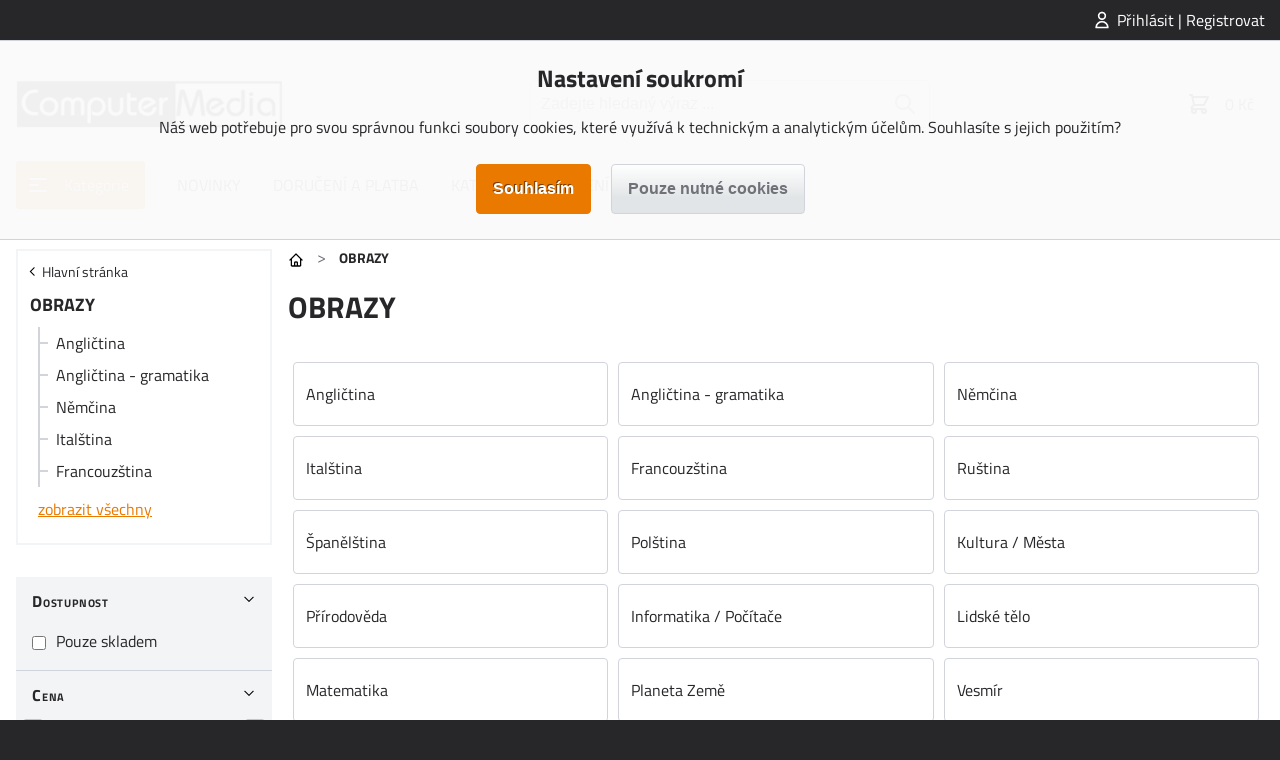

--- FILE ---
content_type: text/html; charset=utf-8
request_url: https://www.computermedia.cz/obrazy
body_size: 14027
content:
<!DOCTYPE html>
<html lang="cs"><head><title>OBRAZY | computermedia.cz</title><meta charset="utf-8"/><meta name="description" content="OBRAZY | computermedia.cz"/><meta http-equiv="X-UA-Compatible" content="IE=edge"/><meta name="robots" content="index,follow"/><meta name="viewport" content="width=device-width, initial-scale=1"/><meta name="copyright" content="computermedia.cz"/><link rel="icon" href="https://www.computermedia.cz/?cast=Media&amp;akce=nahled&amp;id=3585&amp;typ=6" type="image/png" sizes="32x32"/><link rel="stylesheet" href="https://www.computermedia.cz/styly/jquery-ui.css?cas=1535332226" type="text/css"/><link rel="stylesheet" href="https://www.computermedia.cz/styly/jquery.timepicker.css?cas=1406009984" type="text/css"/><link rel="stylesheet" href="https://www.computermedia.cz/styly/colorpicker.css?cas=1423065942" type="text/css"/><link rel="stylesheet" href="https://www.computermedia.cz/styly/styly2.php?cas=1759308571" type="text/css"/><link rel="stylesheet" href="https://www.computermedia.cz/styly/Podmenu2.php?cas=1759308571" type="text/css"/><link rel="stylesheet" href="https://www.computermedia.cz/styly/Drobecky2.php?cas=1759308570" type="text/css"/><link rel="stylesheet" href="https://www.computermedia.cz/styly/Prihlas2.php?cas=1759308571" type="text/css"/><link rel="stylesheet" href="https://www.computermedia.cz/styly/Zprava2.php?cas=1759308571" type="text/css"/><link rel="stylesheet" href="https://www.computermedia.cz/styly/Menu2.php?cas=1759308570" type="text/css"/><link rel="stylesheet" href="https://www.computermedia.cz/styly/MenuTlacitko2.php?cas=1759308570" type="text/css"/><link rel="stylesheet" href="https://www.computermedia.cz/styly/Kategorie2.php?cas=1759308570" type="text/css"/><link rel="stylesheet" href="https://www.computermedia.cz/styly/KategorieTlacitko2.php?cas=1759308570" type="text/css"/><link rel="stylesheet" href="https://www.computermedia.cz/styly/Logo2.php?cas=1759308570" type="text/css"/><link rel="stylesheet" href="https://www.computermedia.cz/styly/Hledej2.php?cas=1647461208" type="text/css"/><link rel="stylesheet" href="https://www.computermedia.cz/styly/Kosik2.php?cas=1759308570" type="text/css"/><link rel="stylesheet" href="https://www.computermedia.cz/styly/Copyright2.php?cas=1759308570" type="text/css"/><link rel="stylesheet" href="https://www.computermedia.cz/styly/Zapati2.php?cas=1759308571" type="text/css"/><link rel="stylesheet" href="https://www.computermedia.cz/styly/Postranni2.php?cas=1759308571" type="text/css"/><link rel="stylesheet" href="https://www.computermedia.cz/styly/ObrazekZahlavi2.php?cas=1759308570" type="text/css"/><link rel="stylesheet" href="https://www.computermedia.cz/styly/ObrazekPozadi2.php?cas=1759308570" type="text/css"/><link rel="stylesheet" href="https://www.computermedia.cz/styly/ListaZahlavi2.php?cas=1759308570" type="text/css"/><link rel="stylesheet" href="https://www.computermedia.cz/styly/ListaCookies2.php?cas=1759308944" type="text/css"/><link rel="stylesheet" href="https://www.computermedia.cz/styly/VyberJazyk2.php?cas=1759308571" type="text/css"/><link rel="stylesheet" href="https://www.computermedia.cz/styly/VyberMena2.php?cas=1759308571" type="text/css"/><link rel="stylesheet" href="https://www.computermedia.cz/styly/Odber2.php?cas=1759308570" type="text/css"/><style>:root {

  --color-primary: #ea7900;
  --color-primary-light: #ff8400;
  --color-primary-dark: #be6200;

  --color-secondary: #a31041;
  --color-secondary-light: #cc1452;
  --color-secondary-dark: #820d34;

  /* tyto barvy by se nemely menit: */
  --color-success: #16a34a;
  --color-warning: #ea580c;
  --color-error: #dc2626;
  --color-info: #0284c7;

  --color-black: #000;
  --color-dark: #27272A;
  --color-darkgray: #71717a;
  --color-gray: #d1d5db;
  --color-lightgray: #e2e5e7;
  --color-light: #f3f4f6;
  --color-white: #fff;

  --color-produkt-pripravujeme: #22bcfc;
  --bg-akce-odpocet: #ffded1;

}






#logo a:hover {
  box-shadow: none;
}</style><script type="text/javascript" src="https://www.computermedia.cz/skripty/jquery-3.2.1.min.js?cas=1494865790"></script><script type="text/javascript" src="https://www.computermedia.cz/skripty/jquery-ui.min.js?cas=1499191628"></script><script type="text/javascript" src="https://www.computermedia.cz/skripty/jquery.timepicker.js?cas=1652614133"></script><script type="text/javascript" src="https://www.computermedia.cz/?cas=1759308942&amp;cast=Soubor&amp;akce=datepicker"></script><script type="text/javascript" src="https://www.computermedia.cz/skripty/colorpicker.js?cas=1759308942"></script><script type="text/javascript" src="https://www.computermedia.cz/tinymce/tinymce.min.js?cas=1641418149"></script><script type="text/javascript" src="https://widget.packeta.com/v6/www/js/library.js"></script><script type="text/javascript" src="https://www.computermedia.cz/skripty/skripty.php?cas=1759308570"></script><!-- Global site tag (gtag.js) - Google Analytics -->
<script async src="https://www.googletagmanager.com/gtag/js?id=UA-77637405-14"></script>
<script>
 window.dataLayer = window.dataLayer || [];
 function gtag(){dataLayer.push(arguments);}
 gtag('js', new Date());
 gtag('config', 'UA-77637405-14');
  var gtagConsent = (ziskejConsent() ? 'granted' : 'denied');
  gtag('consent', 'default', {
  'ad_storage': gtagConsent,
  'ad_user_data': gtagConsent,
  'ad_personalization': gtagConsent,
  'analytics_storage': gtagConsent
  });
</script>

<!-- Global site tag (gtag.js) - Google Analytics -->
<script async src="https://www.googletagmanager.com/gtag/js?id=G-HVQ97RB3G9"></script>
<script>
  window.dataLayer = window.dataLayer || [];
  function gtag(){dataLayer.push(arguments);}
  gtag('js', new Date());
  gtag('config', 'G-HVQ97RB3G9');
  var gtagConsent = (ziskejConsent() ? 'granted' : 'denied');
  gtag('consent', 'default', {
  'ad_storage': gtagConsent,
  'ad_user_data': gtagConsent,
  'ad_personalization': gtagConsent,
  'analytics_storage': gtagConsent
  });
</script>

<script async src="https://pagead2.googlesyndication.com/pagead/js/adsbygoogle.js?client=ca-pub-7515409609995215" crossorigin="anonymous"></script>

</head><body><div id="stranka" class="obsah-vlevo"><header id="zahlavi"><div id="zahlavi-top"><div id="zahlavi-top-obsah"><div id="mPrihlas"><a href="#" id="zobraz_mPrihlas" class="zobrazPrihlaseni">Přihlásit | Registrovat</a></div></div></div><div id="zahlavi-cookies"><div id="lista-cookies"><div class="cookies-obsah"><div class="cookies-nadpis">Nastavení soukromí</div><div class="cookies-popis">Náš web potřebuje pro svou správnou funkci soubory cookies, které využívá k technickým a analytickým účelům. Souhlasíte s jejich použitím?</div><form class="jednoduchy" action="https://www.computermedia.cz/?cast=Uzivatel&amp;akce=cookies" method="post"><div class="cookies-tlacitka"><input type="submit" value="Souhlasím" class="submit"/><input type="submit" value="Pouze nutné cookies" name="nesouhlas" class="submit tlacitkoSvetle"/></div><div class="clear"><input type="hidden" name="navrat" value="[base64]"/></div></form></div></div></div><div id="zahlavi-obsah"><a href="#" id="zprava" style="display:none;" class="zpravaNeuspech"></a><div id="logo"><a href="https://www.computermedia.cz/"><img src="https://www.computermedia.cz/?id=3038&amp;typ=5&amp;cast=Media&amp;akce=nahled" alt="" class="obrazek"/></a></div><div id="zahlavi-stred"><a href="#" id="kategorie-tlacitko" class="tlacitko"><span>Kategorie</span></a><form method="get" id="mHledejForm" class="jednoduchy" action="https://www.computermedia.cz/?cast=Vychozi&amp;akce=vychozi"><div><span><input id="h" name="h" type="text" value="" placeholder="Zadejte hledaný výraz ..." autocomplete="off" class="tbox fulltext"/></span><input type="submit" value="" id="mHledejSubmit" class="submit"/></div><div class="clear"><input type="hidden" name="cast" value="Vychozi"/><input type="hidden" name="akce" value="vychozi"/></div></form></div><div id="zahlavi-vpravo"><div id="mKosik"><a href="https://www.computermedia.cz/kosik" id="mKosikOdkaz"><span id="mKosik-pocet" class="badge"></span><span id="mKosik-cena">0 Kč</span></a><div id="mKosik-produkty"><a href="https://www.computermedia.cz/kosik" class="mKosik-prejit">Přejít do košíku</a></div></div><a href="#" id="menu-tlacitko"></a></div></div><div id="zahlavi-menu"><ul id="menu" class="menu2"><li id="kategorie-tlacitko-menu"><a href="#" id="menu_0">Kategorie</a></li><li><a href="/novinky?seradsmer=3&amp;dalsi=0&amp;skladem=0" id="menu_334">NOVINKY</a></li><li><a href="/doruceni-a-platba" id="menu_294">DORUČENÍ A PLATBA</a></li><li><a href="/katalogy-computer-media" id="menu_300">KATALOGY KE STAŽENÍ</a></li></ul></div></header><main><div id="obsah_nahore"><div id="mKategorie"><ul id="mKategorie-list" class="mKategorie"><li><a href="https://www.computermedia.cz/ucebnice?seradsmer=" id="kategorie_172" class="slozka">UČEBNICE</a><div class="mKategorie-obrazek"><div class="mKategorie-obrazek-nahore"><a href="https://www.computermedia.cz/ucebnice?seradsmer=">Vše v kategorii UČEBNICE</a></div><ul><li><a href="https://www.computermedia.cz/ucebnice-zs?seradsmer=" id="kategorie_4">Učebnice Základní škola</a><ul class="mKategorie-posledni"><li><a href="https://www.computermedia.cz/informatika-ZS?seradsmer=" id="kategorie_12">Informatika</a></li><li><a href="https://www.computermedia.cz/nova-informatika?seradsmer=" id="kategorie_1241">Nová informatika</a></li><li><a href="https://www.computermedia.cz/cesky-jazyk-ZS?seradsmer=" id="kategorie_14">Český jazyk</a></li><li><a href="https://www.computermedia.cz/dejepis-ZS?seradsmer=" id="kategorie_15">Dějepis</a></li><li><a href="https://www.computermedia.cz/financni-gramotnost-ZS?seradsmer=" id="kategorie_16">Finanční gramotnost</a></li><li><a href="https://www.computermedia.cz/medialni-vychova-ZS?seradsmer=" id="kategorie_17">Mediální výchova</a></li><li><a href="https://www.computermedia.cz/eticka-vychova-ZS?seradsmer=" id="kategorie_18">Etická výchova</a></li><li><a href="https://www.computermedia.cz/prijimaci-zkousky-ZS?seradsmer=" id="kategorie_19">Přijímací zkoušky</a></li></ul></li><li><a href="https://www.computermedia.cz/ucebnice-ss?seradsmer=" id="kategorie_5">Učebnice Střední škola</a><ul class="mKategorie-posledni"><li><a href="https://www.computermedia.cz/nova-informatika-ss?seradsmer=" id="kategorie_2378">Nová informatika</a></li><li><a href="https://www.computermedia.cz/informatika-SS?seradsmer=" id="kategorie_20">Informatika</a></li><li><a href="https://www.computermedia.cz/matematika-SS?seradsmer=" id="kategorie_21">Matematika</a></li><li><a href="https://www.computermedia.cz/ekonomie-ucetnictvi-SS?seradsmer=" id="kategorie_22">Ekonomie / Účetnictví</a></li><li><a href="https://www.computermedia.cz/anglictina-SS?seradsmer=" id="kategorie_23">Angličtina</a></li><li><a href="https://www.computermedia.cz/cesky-jazyk-a-literatura-SS?seradsmer=" id="kategorie_24">Český jazyk a literatura</a></li><li><a href="https://www.computermedia.cz/marketing-management-SS?seradsmer=" id="kategorie_25">Marketing / Management</a></li><li><a href="https://www.computermedia.cz/obcansky-spolved-zaklad-SS?seradsmer=" id="kategorie_26">Občanský spolvěd. základ</a></li><li><a href="https://www.computermedia.cz/eticka-vychova?seradsmer=" id="kategorie_617">Etická výchova</a></li><li><a href="https://www.computermedia.cz/ostatni-predmety-SS?seradsmer=" id="kategorie_27">Ostatní předměty</a></li><li><a href="https://www.computermedia.cz/maturita?seradsmer=" id="kategorie_210">Maturita</a></li></ul></li><li><a href="https://www.computermedia.cz/pedagogika-vedeni-skoly?seradsmer=" id="kategorie_211">Pedagogika / Vedení školy</a></li></ul><div class="mKategorie-obrazek-dole"><a href="https://www.computermedia.cz/ucebnice?seradsmer=">Vše v kategorii UČEBNICE</a></div><span class="mKategorie-obrazek-zavrit" tabindex="0"></span></div></li><li><a href="https://www.computermedia.cz/beletrie-knihy?seradsmer=" id="kategorie_615" class="slozka">BELETRIE</a><div class="mKategorie-obrazek"><div class="mKategorie-obrazek-nahore"><a href="https://www.computermedia.cz/beletrie-knihy?seradsmer=">Vše v kategorii BELETRIE</a></div><ul><li><a href="https://www.computermedia.cz/krimi-literatura?seradsmer=" id="kategorie_217">KRIMI</a></li><li><a href="https://www.computermedia.cz/psychothrillery?seradsmer=" id="kategorie_218">PSYCHOTHRILLERY</a></li><li><a href="https://www.computermedia.cz/beletrie?seradsmer=" id="kategorie_9">Česká literatura</a></li></ul><div class="mKategorie-obrazek-dole"><a href="https://www.computermedia.cz/beletrie-knihy?seradsmer=">Vše v kategorii BELETRIE</a></div><span class="mKategorie-obrazek-zavrit" tabindex="0"></span></div></li><li><a href="https://www.computermedia.cz/naucna-literatura?seradsmer=" id="kategorie_616" class="slozka">NAUČNÁ LITERATURA</a><div class="mKategorie-obrazek"><div class="mKategorie-obrazek-nahore"><a href="https://www.computermedia.cz/naucna-literatura?seradsmer=">Vše v kategorii NAUČNÁ LITERATURA</a></div><ul><li><a href="https://www.computermedia.cz/popularne-naucna?seradsmer=" id="kategorie_7">Populárně naučná</a></li><li><a href="https://www.computermedia.cz/jazyky-knihy?seradsmer=" id="kategorie_10">Jazyky</a></li><li><a href="https://www.computermedia.cz/zdravi-zivotni-styl?seradsmer=" id="kategorie_11">Zdraví / Životní styl</a><ul class="mKategorie-posledni"><li><a href="https://www.computermedia.cz/cviceni-sport?seradsmer=" id="kategorie_117">Cvičení / Sport</a></li><li><a href="https://www.computermedia.cz/diare?seradsmer=" id="kategorie_119">Diáře</a></li><li><a href="https://www.computermedia.cz/zdrava-strava?seradsmer=" id="kategorie_118">Zdravá strava</a></li></ul></li><li><a href="https://www.computermedia.cz/pocitacova-literatura?seradsmer=" id="kategorie_6">Počítačová literatura</a><ul class="mKategorie-posledni"><li><a href="https://www.computermedia.cz/operacni-systemy?seradsmer=" id="kategorie_28">Operační systémy</a></li><li><a href="https://www.computermedia.cz/ms-office?seradsmer=" id="kategorie_29">MS Office</a></li><li><a href="https://www.computermedia.cz/internet?seradsmer=" id="kategorie_30">Internet</a></li><li><a href="https://www.computermedia.cz/programovani?seradsmer=" id="kategorie_31">Programování</a></li><li><a href="https://www.computermedia.cz/pro-zacatecniky?seradsmer=" id="kategorie_32">Pro začátečníky</a></li><li><a href="https://www.computermedia.cz/grafika-video-cad?seradsmer=" id="kategorie_33">Grafika / Video / CAD</a></li></ul></li><li><a href="https://www.computermedia.cz/vychova-a-vzdelavani?seradsmer=" id="kategorie_36">Výchova a vzdělávání</a></li><li><a href="https://www.computermedia.cz/konska-literatura?seradsmer=" id="kategorie_612">Literatura o koních</a></li></ul><div class="mKategorie-obrazek-dole"><a href="https://www.computermedia.cz/naucna-literatura?seradsmer=">Vše v kategorii NAUČNÁ LITERATURA</a></div><span class="mKategorie-obrazek-zavrit" tabindex="0"></span></div></li><li><a href="https://www.computermedia.cz/detska?seradsmer=" id="kategorie_8" class="slozka">DĚTSKÁ</a><div class="mKategorie-obrazek"><div class="mKategorie-obrazek-nahore"><a href="https://www.computermedia.cz/detska?seradsmer=">Vše v kategorii DĚTSKÁ</a></div><ul><li><a href="https://www.computermedia.cz/detske-knihy?seradsmer=" id="kategorie_167">Dětské knihy</a></li><li><a href="https://www.computermedia.cz/zpivanky-rikadla?seradsmer=" id="kategorie_34">Zpívánky / Říkadla</a></li><li><a href="https://www.computermedia.cz/komiks?seradsmer=" id="kategorie_35">Komiks</a></li></ul><div class="mKategorie-obrazek-dole"><a href="https://www.computermedia.cz/detska?seradsmer=">Vše v kategorii DĚTSKÁ</a></div><span class="mKategorie-obrazek-zavrit" tabindex="0"></span></div></li><li><a href="https://www.computermedia.cz/naucne-karty?seradsmer=" id="kategorie_2" class="slozka">NAUČNÉ KARTY</a><div class="mKategorie-obrazek"><div class="mKategorie-obrazek-nahore"><a href="https://www.computermedia.cz/naucne-karty?seradsmer=">Vše v kategorii NAUČNÉ KARTY</a></div><ul><li><a href="https://www.computermedia.cz/kultura-umeni-tradice?seradsmer=" id="kategorie_37">Kultura, umění, tradice</a></li><li><a href="https://www.computermedia.cz/historie?seradsmer=" id="kategorie_38">Historie</a></li><li><a href="https://www.computermedia.cz/geografie?seradsmer=" id="kategorie_39">Geografie</a></li><li><a href="https://www.computermedia.cz/priroda?seradsmer=" id="kategorie_40">Příroda</a></li><li><a href="https://www.computermedia.cz/zdravi?seradsmer=" id="kategorie_41">Zdraví</a></li><li><a href="https://www.computermedia.cz/pohadky?seradsmer=" id="kategorie_42">Pohádky</a></li><li><a href="https://www.computermedia.cz/anglictina-karty?seradsmer=" id="kategorie_43">Angličtina</a></li><li><a href="https://www.computermedia.cz/nemcina?seradsmer=" id="kategorie_44">Němčina</a></li><li><a href="https://www.computermedia.cz/volny-cas?seradsmer=" id="kategorie_45">Volný čas</a></li><li><a href="https://www.computermedia.cz/cestovani?seradsmer=" id="kategorie_46">Cestování</a></li><li><a href="https://www.computermedia.cz/vesmir?seradsmer=" id="kategorie_47">Vesmír</a></li><li><a href="https://www.computermedia.cz/cesky-jazyk-literatura-karty?seradsmer=" id="kategorie_48">Český jazyk / Literatura</a></li><li><a href="https://www.computermedia.cz/technika-a-technologie?seradsmer=" id="kategorie_49">Technika a technologie</a></li></ul><div class="mKategorie-obrazek-dole"><a href="https://www.computermedia.cz/naucne-karty?seradsmer=">Vše v kategorii NAUČNÉ KARTY</a></div><span class="mKategorie-obrazek-zavrit" tabindex="0"></span></div></li><li><a href="https://www.computermedia.cz/obrazy?seradsmer=" id="kategorie_3" class="slozka">OBRAZY</a><div class="mKategorie-obrazek"><div class="mKategorie-obrazek-nahore"><a href="https://www.computermedia.cz/obrazy?seradsmer=">Vše v kategorii OBRAZY</a></div><ul><li><a href="https://www.computermedia.cz/anglictina-obrazy?seradsmer=" id="kategorie_50">Angličtina</a></li><li><a href="https://www.computermedia.cz/anglictina---gramatika?seradsmer=" id="kategorie_51">Angličtina - gramatika</a></li><li><a href="https://www.computermedia.cz/nemcina-obrazy?seradsmer=" id="kategorie_52">Němčina</a></li><li><a href="https://www.computermedia.cz/italstina?seradsmer=" id="kategorie_53">Italština</a></li><li><a href="https://www.computermedia.cz/francouzstina?seradsmer=" id="kategorie_54">Francouzština</a></li><li><a href="https://www.computermedia.cz/rustina?seradsmer=" id="kategorie_55">Ruština</a></li><li><a href="https://www.computermedia.cz/spanelstina?seradsmer=" id="kategorie_56">Španělština</a></li><li><a href="https://www.computermedia.cz/polstina?seradsmer=" id="kategorie_57">Polština</a></li><li><a href="https://www.computermedia.cz/kultura-mesta?seradsmer=" id="kategorie_58">Kultura / Města</a></li><li><a href="https://www.computermedia.cz/prirodoveda?seradsmer=" id="kategorie_59">Přírodověda</a></li><li><a href="https://www.computermedia.cz/informatika-pocitace?seradsmer=" id="kategorie_60">Informatika / Počítače</a></li><li><a href="https://www.computermedia.cz/lidske-telo?seradsmer=" id="kategorie_61">Lidské tělo</a></li><li><a href="https://www.computermedia.cz/matematika-obrazy?seradsmer=" id="kategorie_62">Matematika</a></li><li><a href="https://www.computermedia.cz/planeta-zeme-obrazy?seradsmer=" id="kategorie_63">Planeta Země</a></li><li><a href="https://www.computermedia.cz/vesmir-obrazy?seradsmer=" id="kategorie_64">Vesmír</a></li></ul><div class="mKategorie-obrazek-dole"><a href="https://www.computermedia.cz/obrazy?seradsmer=">Vše v kategorii OBRAZY</a></div><span class="mKategorie-obrazek-zavrit" tabindex="0"></span></div></li><li><a href="https://www.computermedia.cz/e-knihy-computer-media?seradsmer=" id="kategorie_541" class="slozka">E-KNIHY</a><div class="mKategorie-obrazek"><div class="mKategorie-obrazek-nahore"><a href="https://www.computermedia.cz/e-knihy-computer-media?seradsmer=">Vše v kategorii E-KNIHY</a></div><ul><li><a href="https://www.computermedia.cz/e-knihy-beletrie?seradsmer=" id="kategorie_542">Beletrie</a></li><li><a href="https://www.computermedia.cz/e-knihy-ucebnice?seradsmer=" id="kategorie_543">Učebnice</a><ul class="mKategorie-posledni"><li><a href="https://www.computermedia.cz/obcansky-a-spolecenskovedni-zaklad-ele?seradsmer=" id="kategorie_618">Občanský spolvěd. základ</a></li></ul></li><li><a href="https://www.computermedia.cz/e-knihy-prijimaci-zkousky?seradsmer=" id="kategorie_548">Přijímací zkoušky</a><ul class="mKategorie-posledni"><li><a href="https://www.computermedia.cz/e-knihy-cesky-jazyk-5-a-7-rocnik?seradsmer=" id="kategorie_549">Český jazyk 5. a 7. ročník</a></li><li><a href="https://www.computermedia.cz/e-knihy-cesky-jazyk-9-rocnik?seradsmer=" id="kategorie_550">Český jazyk 9. ročník</a></li><li><a href="https://www.computermedia.cz/e-knihy-matematika-5-a-7-rocnik?seradsmer=" id="kategorie_551">Matematika 5. a 7. ročník</a></li><li><a href="https://www.computermedia.cz/e-knihy-matematika-9-rocnik?seradsmer=" id="kategorie_552">Matematika 9. ročník</a></li></ul></li><li><a href="https://www.computermedia.cz/e-knihy-maturita?seradsmer=" id="kategorie_553">Maturita</a><ul class="mKategorie-posledni"><li><a href="https://www.computermedia.cz/e-knihy-anglicky-jazyk-maturita?seradsmer=" id="kategorie_555">Anglický jazyk</a></li><li><a href="https://www.computermedia.cz/e-knihy-cesky-jazyk-a-literatura-maturita?seradsmer=" id="kategorie_554">Český jazyk a literatura</a></li><li><a href="https://www.computermedia.cz/e-knihy-matematika-maturita?seradsmer=" id="kategorie_556">Matematika</a></li></ul></li><li><a href="https://www.computermedia.cz/e-knihy-odborna-literatura?seradsmer=" id="kategorie_544">Odborná literatura</a></li><li><a href="https://www.computermedia.cz/e-knihy-pocitacova-literatura?seradsmer=" id="kategorie_547">Počítačová literatura</a></li></ul><div class="mKategorie-obrazek-dole"><a href="https://www.computermedia.cz/e-knihy-computer-media?seradsmer=">Vše v kategorii E-KNIHY</a></div><span class="mKategorie-obrazek-zavrit" tabindex="0"></span></div></li></ul></div><div id="mKategorieBanner"><a href="/informatika-pro-stredni-skoly"><img src="https://www.computermedia.cz/?id=8482169&amp;typ=4&amp;param=1&amp;cast=Media&amp;akce=nahled" alt="" title="Informatika pro SŠ 1. dil"/></a></div><div id="drobecky"><a href="https://www.computermedia.cz/?cast=Vychozi&amp;akce=vychozi" class="drobecky-doma" title="Hlavní stránka"><br/></a><span class="sipka">&gt;</span><span class="aktivni">OBRAZY</span></div></div><div id="obsah"><div id="obsah_vlevo"><div class="vypis-filtry skryte skryte_mFiltry"><div class="vypis-filtry-zahlavi">OBRAZY<span class="vypis-filtry-zavrit" tabindex="0"></span></div><div class="vypis-filtry-scroll"><div class="vypis-filtr vypis-filtr-podkategorie"><span class="vypis-filtr-podkategorie-zpet"><a href="https://www.computermedia.cz/">Hlavní stránka</a></span><ul><li class="vypis-filtr-podkategorie-aktivni"><a href="https://www.computermedia.cz/obrazy">OBRAZY</a><ul><li><a href="https://www.computermedia.cz/anglictina-obrazy">Angličtina</a></li><li><a href="https://www.computermedia.cz/anglictina---gramatika">Angličtina - gramatika</a></li><li><a href="https://www.computermedia.cz/nemcina-obrazy">Němčina</a></li><li><a href="https://www.computermedia.cz/italstina">Italština</a></li><li><a href="https://www.computermedia.cz/francouzstina">Francouzština</a></li><li class="skryte skryte_filtrPodmenu3"><a href="https://www.computermedia.cz/rustina">Ruština</a></li><li class="skryte skryte_filtrPodmenu3"><a href="https://www.computermedia.cz/spanelstina">Španělština</a></li><li class="skryte skryte_filtrPodmenu3"><a href="https://www.computermedia.cz/polstina">Polština</a></li><li class="skryte skryte_filtrPodmenu3"><a href="https://www.computermedia.cz/kultura-mesta">Kultura / Města</a></li><li class="skryte skryte_filtrPodmenu3"><a href="https://www.computermedia.cz/prirodoveda">Přírodověda</a></li><li class="skryte skryte_filtrPodmenu3"><a href="https://www.computermedia.cz/informatika-pocitace">Informatika / Počítače</a></li><li class="skryte skryte_filtrPodmenu3"><a href="https://www.computermedia.cz/lidske-telo">Lidské tělo</a></li><li class="skryte skryte_filtrPodmenu3"><a href="https://www.computermedia.cz/matematika-obrazy">Matematika</a></li><li class="skryte skryte_filtrPodmenu3"><a href="https://www.computermedia.cz/planeta-zeme-obrazy">Planeta Země</a></li><li class="skryte skryte_filtrPodmenu3 last-child"><a href="https://www.computermedia.cz/vesmir-obrazy">Vesmír</a></li><li class="vypis-filtr-podkategorie-dalsi skryte_filtrPodmenu3"><a href="#" id="zobraz_filtrPodmenu3" class="zobraz">zobrazit všechny</a></li></ul></li></ul></div><div class="vypis-filtr vypis-filtr-filtr vypis-filtr-otevreny"><span class="vypis-filtr-nadpis" tabindex="0">Dostupnost</span><div class="vypis-filtr-obsah"><div class="vypis-filtr-hodnota"><span><input id="skladem" name="skladem" type="checkbox" value="1" class="cbox vypis-filtr-hodnota"/><label for="skladem" class="cboxLabel">Pouze skladem</label></span></div></div></div><div class="vypis-filtr vypis-filtr-filtr vypis-filtr-otevreny"><span class="vypis-filtr-nadpis" tabindex="0">Cena</span><div class="vypis-filtr-obsah"><div class="slider-range" data-slider-values="380|2750|100" data-slider-format="## Kč|cs-CZ"></div><div class="vypis-filtr-hodnota vypis-filtr-range"><span><input id="cenaOd" name="cenaOd" type="text" value="" class="tbox cislo" data-slider-default="380" data-slider-value=""/></span>-<span><input id="cenaDo" name="cenaDo" type="text" value="" class="tbox cislo" data-slider-default="2750" data-slider-value=""/></span></div></div></div><div class="vypis-filtr vypis-filtr-filtr vypis-filtr-otevreny"><span class="vypis-filtr-nadpis" tabindex="0">Štítek</span><div class="vypis-filtr-obsah"><div class="vypis-filtr-hodnota"><span><input id="stitek_-2" name="stitek_-2" type="checkbox" value="1" class="cbox vypis-filtr-hodnota"/><label for="stitek_-2" class="cboxLabel">AKCE</label></span></div><div class="vypis-filtr-hodnota"><span><input id="stitek_-1" name="stitek_-1" type="checkbox" value="1" class="cbox vypis-filtr-hodnota"/><label for="stitek_-1" class="cboxLabel">NOVINKA</label></span></div><div class="vypis-filtr-hodnota"><span><input id="stitek_3" name="stitek_3" type="checkbox" value="1" class="cbox vypis-filtr-hodnota"/><label for="stitek_3" class="cboxLabel">DOPRODEJ</label></span></div></div></div><div class="vypis-filtr vypis-filtr-filtr"><span class="vypis-filtr-nadpis" tabindex="0">Hodnocení</span><div class="vypis-filtr-obsah"><div class="vypis-filtr-hodnota"><span><input id="hodnoceni_5" name="hodnoceni_5" type="checkbox" value="1" class="cbox vypis-filtr-hvezd vypis-filtr-hodnota"/><label for="hodnoceni_5" class="cboxLabel"><span class="parametr-graficky"><span class="svg hvezda"><svg version="1.1" xmlns="http://www.w3.org/2000/svg" xmlns:xlink="http://www.w3.org/1999/xlink" width="18" height="18" viewBox="0 0 18 18" focusable="false"><path d="M17.96 6.8418L11.6025 6.17041L9 0.333008L6.39746 6.17041L0.0400391 6.8418L4.78857 11.1216L3.46289 17.374L9 14.1807L14.5371 17.374L13.2114 11.1216L17.96 6.8418Z"></path></svg></span><span class="svg hvezda"><svg version="1.1" xmlns="http://www.w3.org/2000/svg" xmlns:xlink="http://www.w3.org/1999/xlink" width="18" height="18" viewBox="0 0 18 18" focusable="false"><path d="M17.96 6.8418L11.6025 6.17041L9 0.333008L6.39746 6.17041L0.0400391 6.8418L4.78857 11.1216L3.46289 17.374L9 14.1807L14.5371 17.374L13.2114 11.1216L17.96 6.8418Z"></path></svg></span><span class="svg hvezda"><svg version="1.1" xmlns="http://www.w3.org/2000/svg" xmlns:xlink="http://www.w3.org/1999/xlink" width="18" height="18" viewBox="0 0 18 18" focusable="false"><path d="M17.96 6.8418L11.6025 6.17041L9 0.333008L6.39746 6.17041L0.0400391 6.8418L4.78857 11.1216L3.46289 17.374L9 14.1807L14.5371 17.374L13.2114 11.1216L17.96 6.8418Z"></path></svg></span><span class="svg hvezda"><svg version="1.1" xmlns="http://www.w3.org/2000/svg" xmlns:xlink="http://www.w3.org/1999/xlink" width="18" height="18" viewBox="0 0 18 18" focusable="false"><path d="M17.96 6.8418L11.6025 6.17041L9 0.333008L6.39746 6.17041L0.0400391 6.8418L4.78857 11.1216L3.46289 17.374L9 14.1807L14.5371 17.374L13.2114 11.1216L17.96 6.8418Z"></path></svg></span><span class="svg hvezda"><svg version="1.1" xmlns="http://www.w3.org/2000/svg" xmlns:xlink="http://www.w3.org/1999/xlink" width="18" height="18" viewBox="0 0 18 18" focusable="false"><path d="M17.96 6.8418L11.6025 6.17041L9 0.333008L6.39746 6.17041L0.0400391 6.8418L4.78857 11.1216L3.46289 17.374L9 14.1807L14.5371 17.374L13.2114 11.1216L17.96 6.8418Z"></path></svg></span></span></label></span></div><div class="vypis-filtr-hodnota"><span><input id="hodnoceni_4" name="hodnoceni_4" type="checkbox" value="1" class="cbox vypis-filtr-hvezd vypis-filtr-hodnota"/><label for="hodnoceni_4" class="cboxLabel"><span class="parametr-graficky"><span class="svg hvezda"><svg version="1.1" xmlns="http://www.w3.org/2000/svg" xmlns:xlink="http://www.w3.org/1999/xlink" width="18" height="18" viewBox="0 0 18 18" focusable="false"><path d="M17.96 6.8418L11.6025 6.17041L9 0.333008L6.39746 6.17041L0.0400391 6.8418L4.78857 11.1216L3.46289 17.374L9 14.1807L14.5371 17.374L13.2114 11.1216L17.96 6.8418Z"></path></svg></span><span class="svg hvezda"><svg version="1.1" xmlns="http://www.w3.org/2000/svg" xmlns:xlink="http://www.w3.org/1999/xlink" width="18" height="18" viewBox="0 0 18 18" focusable="false"><path d="M17.96 6.8418L11.6025 6.17041L9 0.333008L6.39746 6.17041L0.0400391 6.8418L4.78857 11.1216L3.46289 17.374L9 14.1807L14.5371 17.374L13.2114 11.1216L17.96 6.8418Z"></path></svg></span><span class="svg hvezda"><svg version="1.1" xmlns="http://www.w3.org/2000/svg" xmlns:xlink="http://www.w3.org/1999/xlink" width="18" height="18" viewBox="0 0 18 18" focusable="false"><path d="M17.96 6.8418L11.6025 6.17041L9 0.333008L6.39746 6.17041L0.0400391 6.8418L4.78857 11.1216L3.46289 17.374L9 14.1807L14.5371 17.374L13.2114 11.1216L17.96 6.8418Z"></path></svg></span><span class="svg hvezda"><svg version="1.1" xmlns="http://www.w3.org/2000/svg" xmlns:xlink="http://www.w3.org/1999/xlink" width="18" height="18" viewBox="0 0 18 18" focusable="false"><path d="M17.96 6.8418L11.6025 6.17041L9 0.333008L6.39746 6.17041L0.0400391 6.8418L4.78857 11.1216L3.46289 17.374L9 14.1807L14.5371 17.374L13.2114 11.1216L17.96 6.8418Z"></path></svg></span></span></label></span></div><div class="vypis-filtr-hodnota"><span><input id="hodnoceni_3" name="hodnoceni_3" type="checkbox" value="1" class="cbox vypis-filtr-hvezd vypis-filtr-hodnota"/><label for="hodnoceni_3" class="cboxLabel"><span class="parametr-graficky"><span class="svg hvezda"><svg version="1.1" xmlns="http://www.w3.org/2000/svg" xmlns:xlink="http://www.w3.org/1999/xlink" width="18" height="18" viewBox="0 0 18 18" focusable="false"><path d="M17.96 6.8418L11.6025 6.17041L9 0.333008L6.39746 6.17041L0.0400391 6.8418L4.78857 11.1216L3.46289 17.374L9 14.1807L14.5371 17.374L13.2114 11.1216L17.96 6.8418Z"></path></svg></span><span class="svg hvezda"><svg version="1.1" xmlns="http://www.w3.org/2000/svg" xmlns:xlink="http://www.w3.org/1999/xlink" width="18" height="18" viewBox="0 0 18 18" focusable="false"><path d="M17.96 6.8418L11.6025 6.17041L9 0.333008L6.39746 6.17041L0.0400391 6.8418L4.78857 11.1216L3.46289 17.374L9 14.1807L14.5371 17.374L13.2114 11.1216L17.96 6.8418Z"></path></svg></span><span class="svg hvezda"><svg version="1.1" xmlns="http://www.w3.org/2000/svg" xmlns:xlink="http://www.w3.org/1999/xlink" width="18" height="18" viewBox="0 0 18 18" focusable="false"><path d="M17.96 6.8418L11.6025 6.17041L9 0.333008L6.39746 6.17041L0.0400391 6.8418L4.78857 11.1216L3.46289 17.374L9 14.1807L14.5371 17.374L13.2114 11.1216L17.96 6.8418Z"></path></svg></span></span></label></span></div><div class="vypis-filtr-hodnota"><span><input id="hodnoceni_2" name="hodnoceni_2" type="checkbox" value="1" class="cbox vypis-filtr-hvezd vypis-filtr-hodnota"/><label for="hodnoceni_2" class="cboxLabel"><span class="parametr-graficky"><span class="svg hvezda"><svg version="1.1" xmlns="http://www.w3.org/2000/svg" xmlns:xlink="http://www.w3.org/1999/xlink" width="18" height="18" viewBox="0 0 18 18" focusable="false"><path d="M17.96 6.8418L11.6025 6.17041L9 0.333008L6.39746 6.17041L0.0400391 6.8418L4.78857 11.1216L3.46289 17.374L9 14.1807L14.5371 17.374L13.2114 11.1216L17.96 6.8418Z"></path></svg></span><span class="svg hvezda"><svg version="1.1" xmlns="http://www.w3.org/2000/svg" xmlns:xlink="http://www.w3.org/1999/xlink" width="18" height="18" viewBox="0 0 18 18" focusable="false"><path d="M17.96 6.8418L11.6025 6.17041L9 0.333008L6.39746 6.17041L0.0400391 6.8418L4.78857 11.1216L3.46289 17.374L9 14.1807L14.5371 17.374L13.2114 11.1216L17.96 6.8418Z"></path></svg></span></span></label></span></div><div class="vypis-filtr-hodnota"><span><input id="hodnoceni_1" name="hodnoceni_1" type="checkbox" value="1" class="cbox vypis-filtr-hvezd vypis-filtr-hodnota"/><label for="hodnoceni_1" class="cboxLabel"><span class="parametr-graficky"><span class="svg hvezda"><svg version="1.1" xmlns="http://www.w3.org/2000/svg" xmlns:xlink="http://www.w3.org/1999/xlink" width="18" height="18" viewBox="0 0 18 18" focusable="false"><path d="M17.96 6.8418L11.6025 6.17041L9 0.333008L6.39746 6.17041L0.0400391 6.8418L4.78857 11.1216L3.46289 17.374L9 14.1807L14.5371 17.374L13.2114 11.1216L17.96 6.8418Z"></path></svg></span></span></label></span></div></div></div></div></div></div><div id="komponenta"><div><div class="vypis-produkty"><h1 class="nadpis kategorie-nadpis">OBRAZY</h1><ul class="kategorie-podmenu"><li><a href="https://www.computermedia.cz/anglictina-obrazy?seradsmer=" id="kategorie_50" title="Angličtina"><span class="kategorie-text">Angličtina</span></a></li><li><a href="https://www.computermedia.cz/anglictina---gramatika?seradsmer=" id="kategorie_51" title="Angličtina - gramatika"><span class="kategorie-text">Angličtina - gramatika</span></a></li><li><a href="https://www.computermedia.cz/nemcina-obrazy?seradsmer=" id="kategorie_52" title="Němčina"><span class="kategorie-text">Němčina</span></a></li><li><a href="https://www.computermedia.cz/italstina?seradsmer=" id="kategorie_53" title="Italština"><span class="kategorie-text">Italština</span></a></li><li><a href="https://www.computermedia.cz/francouzstina?seradsmer=" id="kategorie_54" title="Francouzština"><span class="kategorie-text">Francouzština</span></a></li><li><a href="https://www.computermedia.cz/rustina?seradsmer=" id="kategorie_55" title="Ruština"><span class="kategorie-text">Ruština</span></a></li><li><a href="https://www.computermedia.cz/spanelstina?seradsmer=" id="kategorie_56" title="Španělština"><span class="kategorie-text">Španělština</span></a></li><li><a href="https://www.computermedia.cz/polstina?seradsmer=" id="kategorie_57" title="Polština"><span class="kategorie-text">Polština</span></a></li><li><a href="https://www.computermedia.cz/kultura-mesta?seradsmer=" id="kategorie_58" title="Kultura / Města"><span class="kategorie-text">Kultura / Města</span></a></li><li><a href="https://www.computermedia.cz/prirodoveda?seradsmer=" id="kategorie_59" title="Přírodověda"><span class="kategorie-text">Přírodověda</span></a></li><li><a href="https://www.computermedia.cz/informatika-pocitace?seradsmer=" id="kategorie_60" title="Informatika / Počítače"><span class="kategorie-text">Informatika / Počítače</span></a></li><li><a href="https://www.computermedia.cz/lidske-telo?seradsmer=" id="kategorie_61" title="Lidské tělo"><span class="kategorie-text">Lidské tělo</span></a></li><li><a href="https://www.computermedia.cz/matematika-obrazy?seradsmer=" id="kategorie_62" title="Matematika"><span class="kategorie-text">Matematika</span></a></li><li><a href="https://www.computermedia.cz/planeta-zeme-obrazy?seradsmer=" id="kategorie_63" title="Planeta Země"><span class="kategorie-text">Planeta Země</span></a></li><li><a href="https://www.computermedia.cz/vesmir-obrazy?seradsmer=" id="kategorie_64" title="Vesmír"><span class="kategorie-text">Vesmír</span></a></li></ul><a href="#" id="otevri_mFiltry" class="vypis-filtry-tlacitko otevri">Filtrovat nalezené produkty</a><div class="kategorie-razenis-obal"><div class="kategorie-razenis"><a href="https://www.computermedia.cz/obrazy?dalsi=0&amp;skladem=0" class="kategorie-razeni kategorie-razeni-vybrane">Výchozí řazení</a><a href="https://www.computermedia.cz/obrazy?seradsmer=3&amp;dalsi=0&amp;skladem=0" class="kategorie-razeni">Nejnovější</a><a href="https://www.computermedia.cz/obrazy?seradsmer=1&amp;dalsi=0&amp;skladem=0" class="kategorie-razeni">Od nejlevnějších</a><a href="https://www.computermedia.cz/obrazy?seradsmer=1%7C1&amp;dalsi=0&amp;skladem=0" class="kategorie-razeni">Od nejdražších</a></div></div><div class="vypis-produkty-obsah"><div class="vypis-produkt"><div class="vypis-produkt-obsah"><div class="produkt-obrazek"><a href="https://www.computermedia.cz/obraz-affari-ita" title="Obraz AFFARI (ITA)"><img src="https://www.computermedia.cz/?id=2152&amp;typ=1&amp;cast=Media&amp;akce=nahled" alt=""/></a></div><div class="produkt-nazev-popis"><a href="https://www.computermedia.cz/obraz-affari-ita" class="produkt-nazev produkt-odkaz">Obraz AFFARI (ITA)</a><div class="produkt-popis">Špičkově ilustrovaný barevný velkoplošný obraz kompletně v italském jazyce, tematicky zaměřený na obchod, reklamu, jednání, bankovní prostředí a poštu. Z pohledu slovní zásoby se jedná o mírně náročnější obraz.</div></div><div class="produkt-cena-koupit"><div class="produkt-cena"><div class="produkt-cena-bezna">950 Kč</div></div><a href="#" id="kosik-koupit-337" class="produkt-koupit kosik-koupit"><span class="svg kosik"><svg version="1.1" xmlns="http://www.w3.org/2000/svg" xmlns:xlink="http://www.w3.org/1999/xlink" width="18" height="17" viewBox="0 0 18 17" focusable="false"><path d="M8.5 0.744629L3.49463 5.75H0.625V9.125H1.33142L3.01892 14.75H9.11194C9.89332 16.0911 11.3442 17 13 17C15.475 17 17.5 14.975 17.5 12.5C17.5 11.1579 16.9017 9.95132 15.9619 9.125H16.375V8V5.75H13.5054L8.5 0.744629ZM8.5 2.33545L11.9146 5.75H5.08545L8.5 2.33545ZM1.75 6.875H15.25V8H14.8314L14.7271 8.34717C14.1944 8.12385 13.6113 8 13 8C11.3104 8 9.83158 8.9449 9.0625 10.3313V8.5625H7.9375V12.5H8.5C8.5 12.8887 8.55562 13.2646 8.64941 13.625H3.85608L2.16858 8H1.75V6.875ZM5.6875 8.5625V12.5H6.8125V8.5625H5.6875ZM13 9.125C14.8562 9.125 16.375 10.6438 16.375 12.5C16.375 14.3562 14.8562 15.875 13 15.875C11.1438 15.875 9.625 14.3562 9.625 12.5C9.625 10.6438 11.1438 9.125 13 9.125ZM12.4375 10.25V11.9375H10.75V13.0625H12.4375V14.75H13.5625V13.0625H15.25V11.9375H13.5625V10.25H12.4375Z"></path></svg></span><span class="produkt-koupit-text">Do košíku</span></a></div><div class="produkt-skladem-dostupne"><div class="produkt-skladem produkt-skladem1">SKLADEM</div><div class="produkt-dostupne-od"><a href="https://www.computermedia.cz/?cast=Vychozi&amp;akce=dopravaProduktu&amp;idp=337" id="otevri_dopravaProduktu" class="otevriDialog" title="Orientační datum doručení dopravcem, klikněte pro více informací.">Můžete mít 5.2.2026</a></div></div></div></div><div class="vypis-produkt"><div class="vypis-produkt-obsah"><div class="produkt-obrazek"><a href="https://www.computermedia.cz/obraz-africka-savana---suche-i-vegetaci-pokryte-pl" title="Obraz Africká savana - suché i vegetací pokryté pláně"><img src="https://www.computermedia.cz/?id=656090&amp;typ=1&amp;cast=Media&amp;akce=nahled" alt=""/></a></div><div class="produkt-nazev-popis"><a href="https://www.computermedia.cz/obraz-africka-savana---suche-i-vegetaci-pokryte-pl" class="produkt-nazev produkt-odkaz">Obraz Africká savana - suché i vegetací pokryté pláně</a><div class="produkt-popis">Špičkově zpracovaná grafika, výstižné a přehledné popisky.</div></div><div class="produkt-cena-koupit"><div class="produkt-cena"><div class="produkt-cena-bezna">950 Kč</div></div><a href="#" id="kosik-koupit-371" class="produkt-koupit kosik-koupit"><span class="svg kosik"><svg version="1.1" xmlns="http://www.w3.org/2000/svg" xmlns:xlink="http://www.w3.org/1999/xlink" width="18" height="17" viewBox="0 0 18 17" focusable="false"><path d="M8.5 0.744629L3.49463 5.75H0.625V9.125H1.33142L3.01892 14.75H9.11194C9.89332 16.0911 11.3442 17 13 17C15.475 17 17.5 14.975 17.5 12.5C17.5 11.1579 16.9017 9.95132 15.9619 9.125H16.375V8V5.75H13.5054L8.5 0.744629ZM8.5 2.33545L11.9146 5.75H5.08545L8.5 2.33545ZM1.75 6.875H15.25V8H14.8314L14.7271 8.34717C14.1944 8.12385 13.6113 8 13 8C11.3104 8 9.83158 8.9449 9.0625 10.3313V8.5625H7.9375V12.5H8.5C8.5 12.8887 8.55562 13.2646 8.64941 13.625H3.85608L2.16858 8H1.75V6.875ZM5.6875 8.5625V12.5H6.8125V8.5625H5.6875ZM13 9.125C14.8562 9.125 16.375 10.6438 16.375 12.5C16.375 14.3562 14.8562 15.875 13 15.875C11.1438 15.875 9.625 14.3562 9.625 12.5C9.625 10.6438 11.1438 9.125 13 9.125ZM12.4375 10.25V11.9375H10.75V13.0625H12.4375V14.75H13.5625V13.0625H15.25V11.9375H13.5625V10.25H12.4375Z"></path></svg></span><span class="produkt-koupit-text">Do košíku</span></a></div><div class="produkt-skladem-dostupne"><div class="produkt-skladem produkt-skladem1">SKLADEM</div><div class="produkt-dostupne-od"><a href="https://www.computermedia.cz/?cast=Vychozi&amp;akce=dopravaProduktu&amp;idp=371" id="otevri_dopravaProduktu" class="otevriDialog" title="Orientační datum doručení dopravcem, klikněte pro více informací.">Můžete mít 5.2.2026</a></div></div></div></div><div class="vypis-produkt"><div class="vypis-produkt-obsah"><div class="produkt-obrazek"><a href="https://www.computermedia.cz/obraz-afrika-satelitni" title="Obraz Afrika (satelitní)"><img src="https://www.computermedia.cz/?id=3570&amp;typ=1&amp;cast=Media&amp;akce=nahled" alt=""/></a></div><div class="produkt-nazev-popis"><a href="https://www.computermedia.cz/obraz-afrika-satelitni" class="produkt-nazev produkt-odkaz">Obraz Afrika (satelitní)</a><div class="produkt-popis">Perspektivní satelitní snímek kontinentu. Vysoce kvalitní rozlišení, působivá vizualizace.</div></div><div class="produkt-cena-koupit"><div class="produkt-cena"><div class="produkt-cena-bezna">950 Kč</div></div><a href="#" id="kosik-koupit-715" class="produkt-koupit kosik-koupit"><span class="svg kosik"><svg version="1.1" xmlns="http://www.w3.org/2000/svg" xmlns:xlink="http://www.w3.org/1999/xlink" width="18" height="17" viewBox="0 0 18 17" focusable="false"><path d="M8.5 0.744629L3.49463 5.75H0.625V9.125H1.33142L3.01892 14.75H9.11194C9.89332 16.0911 11.3442 17 13 17C15.475 17 17.5 14.975 17.5 12.5C17.5 11.1579 16.9017 9.95132 15.9619 9.125H16.375V8V5.75H13.5054L8.5 0.744629ZM8.5 2.33545L11.9146 5.75H5.08545L8.5 2.33545ZM1.75 6.875H15.25V8H14.8314L14.7271 8.34717C14.1944 8.12385 13.6113 8 13 8C11.3104 8 9.83158 8.9449 9.0625 10.3313V8.5625H7.9375V12.5H8.5C8.5 12.8887 8.55562 13.2646 8.64941 13.625H3.85608L2.16858 8H1.75V6.875ZM5.6875 8.5625V12.5H6.8125V8.5625H5.6875ZM13 9.125C14.8562 9.125 16.375 10.6438 16.375 12.5C16.375 14.3562 14.8562 15.875 13 15.875C11.1438 15.875 9.625 14.3562 9.625 12.5C9.625 10.6438 11.1438 9.125 13 9.125ZM12.4375 10.25V11.9375H10.75V13.0625H12.4375V14.75H13.5625V13.0625H15.25V11.9375H13.5625V10.25H12.4375Z"></path></svg></span><span class="produkt-koupit-text">Do košíku</span></a></div><div class="produkt-skladem-dostupne"><div class="produkt-skladem produkt-skladem1">SKLADEM</div><div class="produkt-dostupne-od"><a href="https://www.computermedia.cz/?cast=Vychozi&amp;akce=dopravaProduktu&amp;idp=715" id="otevri_dopravaProduktu" class="otevriDialog" title="Orientační datum doručení dopravcem, klikněte pro více informací.">Můžete mít 5.2.2026</a></div></div></div></div><div class="vypis-produkt"><div class="vypis-produkt-obsah"><div class="produkt-obrazek"><a href="https://www.computermedia.cz/obraz-a-l-aeroport-fra" title="Obraz &quot;A L´AEROPORT&quot; (FRA)"><img src="https://www.computermedia.cz/?id=2158&amp;typ=1&amp;cast=Media&amp;akce=nahled" alt=""/></a></div><div class="produkt-nazev-popis"><a href="https://www.computermedia.cz/obraz-a-l-aeroport-fra" class="produkt-nazev produkt-odkaz">Obraz &quot;A L´AEROPORT&quot; (FRA)</a><div class="produkt-popis">Špičkově ilustrovaný barevný velkoplošný obraz kompletně ve francouzském jazyce (bez jediného českého slovíčka), tematicky zaměřený na slovíčka z oblasti letiště a odbavovací haly.</div></div><div class="produkt-cena-koupit"><div class="produkt-cena"><div class="produkt-cena-bezna">950 Kč</div></div><a href="#" id="kosik-koupit-343" class="produkt-koupit kosik-koupit"><span class="svg kosik"><svg version="1.1" xmlns="http://www.w3.org/2000/svg" xmlns:xlink="http://www.w3.org/1999/xlink" width="18" height="17" viewBox="0 0 18 17" focusable="false"><path d="M8.5 0.744629L3.49463 5.75H0.625V9.125H1.33142L3.01892 14.75H9.11194C9.89332 16.0911 11.3442 17 13 17C15.475 17 17.5 14.975 17.5 12.5C17.5 11.1579 16.9017 9.95132 15.9619 9.125H16.375V8V5.75H13.5054L8.5 0.744629ZM8.5 2.33545L11.9146 5.75H5.08545L8.5 2.33545ZM1.75 6.875H15.25V8H14.8314L14.7271 8.34717C14.1944 8.12385 13.6113 8 13 8C11.3104 8 9.83158 8.9449 9.0625 10.3313V8.5625H7.9375V12.5H8.5C8.5 12.8887 8.55562 13.2646 8.64941 13.625H3.85608L2.16858 8H1.75V6.875ZM5.6875 8.5625V12.5H6.8125V8.5625H5.6875ZM13 9.125C14.8562 9.125 16.375 10.6438 16.375 12.5C16.375 14.3562 14.8562 15.875 13 15.875C11.1438 15.875 9.625 14.3562 9.625 12.5C9.625 10.6438 11.1438 9.125 13 9.125ZM12.4375 10.25V11.9375H10.75V13.0625H12.4375V14.75H13.5625V13.0625H15.25V11.9375H13.5625V10.25H12.4375Z"></path></svg></span><span class="produkt-koupit-text">Do košíku</span></a></div><div class="produkt-skladem-dostupne"><div class="produkt-skladem produkt-skladem1">SKLADEM</div><div class="produkt-dostupne-od"><a href="https://www.computermedia.cz/?cast=Vychozi&amp;akce=dopravaProduktu&amp;idp=343" id="otevri_dopravaProduktu" class="otevriDialog" title="Orientační datum doručení dopravcem, klikněte pro více informací.">Můžete mít 5.2.2026</a></div></div></div></div><div class="vypis-produkt"><div class="vypis-produkt-obsah"><div class="produkt-obrazek"><a href="https://www.computermedia.cz/obraz-all-aeroporto-ita" title="Obraz &quot;ALL´AEROPORTO&quot; (ITA)"><img src="https://www.computermedia.cz/?id=2153&amp;typ=1&amp;cast=Media&amp;akce=nahled" alt=""/></a></div><div class="produkt-nazev-popis"><a href="https://www.computermedia.cz/obraz-all-aeroporto-ita" class="produkt-nazev produkt-odkaz">Obraz &quot;ALL´AEROPORTO&quot; (ITA)</a><div class="produkt-popis">Špičkově ilustrovaný barevný velkoplošný obraz kompletně v italském jazyce (bez jediného českého slovíčka), tematicky zaměřený na slovíčka z oblasti letiště a odbavovací haly.</div></div><div class="produkt-cena-koupit"><div class="produkt-cena"><div class="produkt-cena-bezna">950 Kč</div></div><a href="#" id="kosik-koupit-338" class="produkt-koupit kosik-koupit"><span class="svg kosik"><svg version="1.1" xmlns="http://www.w3.org/2000/svg" xmlns:xlink="http://www.w3.org/1999/xlink" width="18" height="17" viewBox="0 0 18 17" focusable="false"><path d="M8.5 0.744629L3.49463 5.75H0.625V9.125H1.33142L3.01892 14.75H9.11194C9.89332 16.0911 11.3442 17 13 17C15.475 17 17.5 14.975 17.5 12.5C17.5 11.1579 16.9017 9.95132 15.9619 9.125H16.375V8V5.75H13.5054L8.5 0.744629ZM8.5 2.33545L11.9146 5.75H5.08545L8.5 2.33545ZM1.75 6.875H15.25V8H14.8314L14.7271 8.34717C14.1944 8.12385 13.6113 8 13 8C11.3104 8 9.83158 8.9449 9.0625 10.3313V8.5625H7.9375V12.5H8.5C8.5 12.8887 8.55562 13.2646 8.64941 13.625H3.85608L2.16858 8H1.75V6.875ZM5.6875 8.5625V12.5H6.8125V8.5625H5.6875ZM13 9.125C14.8562 9.125 16.375 10.6438 16.375 12.5C16.375 14.3562 14.8562 15.875 13 15.875C11.1438 15.875 9.625 14.3562 9.625 12.5C9.625 10.6438 11.1438 9.125 13 9.125ZM12.4375 10.25V11.9375H10.75V13.0625H12.4375V14.75H13.5625V13.0625H15.25V11.9375H13.5625V10.25H12.4375Z"></path></svg></span><span class="produkt-koupit-text">Do košíku</span></a></div><div class="produkt-skladem-dostupne"><div class="produkt-skladem produkt-skladem1">SKLADEM</div><div class="produkt-dostupne-od"><a href="https://www.computermedia.cz/?cast=Vychozi&amp;akce=dopravaProduktu&amp;idp=338" id="otevri_dopravaProduktu" class="otevriDialog" title="Orientační datum doručení dopravcem, klikněte pro více informací.">Můžete mít 5.2.2026</a></div></div></div></div><div class="vypis-produkt"><div class="vypis-produkt-obsah"><div class="produkt-obrazek"><a href="https://www.computermedia.cz/obraz-animals-anj" title="Obraz &quot;Animals&quot; (ANJ)"><img src="https://www.computermedia.cz/?id=2079&amp;typ=1&amp;cast=Media&amp;akce=nahled" alt=""/></a></div><div class="produkt-nazev-popis"><a href="https://www.computermedia.cz/obraz-animals-anj" class="produkt-nazev produkt-odkaz">Obraz &quot;Animals&quot; (ANJ)</a><div class="produkt-popis">Obraz znázorňuje nejznámější zvířata, od hmyzu až po savce. Pod každým obrázkem zvířete je uveden odpovídající anglický výraz. Obraz je tak ideální pomůckou pro osvojení si a procvičení nejběžnějších názvů zvířat.</div></div><div class="produkt-cena-koupit"><div class="produkt-cena"><div class="produkt-cena-bezna">950 Kč</div></div><a href="#" id="kosik-koupit-289" class="produkt-koupit kosik-koupit"><span class="svg kosik"><svg version="1.1" xmlns="http://www.w3.org/2000/svg" xmlns:xlink="http://www.w3.org/1999/xlink" width="18" height="17" viewBox="0 0 18 17" focusable="false"><path d="M8.5 0.744629L3.49463 5.75H0.625V9.125H1.33142L3.01892 14.75H9.11194C9.89332 16.0911 11.3442 17 13 17C15.475 17 17.5 14.975 17.5 12.5C17.5 11.1579 16.9017 9.95132 15.9619 9.125H16.375V8V5.75H13.5054L8.5 0.744629ZM8.5 2.33545L11.9146 5.75H5.08545L8.5 2.33545ZM1.75 6.875H15.25V8H14.8314L14.7271 8.34717C14.1944 8.12385 13.6113 8 13 8C11.3104 8 9.83158 8.9449 9.0625 10.3313V8.5625H7.9375V12.5H8.5C8.5 12.8887 8.55562 13.2646 8.64941 13.625H3.85608L2.16858 8H1.75V6.875ZM5.6875 8.5625V12.5H6.8125V8.5625H5.6875ZM13 9.125C14.8562 9.125 16.375 10.6438 16.375 12.5C16.375 14.3562 14.8562 15.875 13 15.875C11.1438 15.875 9.625 14.3562 9.625 12.5C9.625 10.6438 11.1438 9.125 13 9.125ZM12.4375 10.25V11.9375H10.75V13.0625H12.4375V14.75H13.5625V13.0625H15.25V11.9375H13.5625V10.25H12.4375Z"></path></svg></span><span class="produkt-koupit-text">Do košíku</span></a></div><div class="produkt-skladem-dostupne"><div class="produkt-skladem produkt-skladem1">SKLADEM</div><div class="produkt-dostupne-od"><a href="https://www.computermedia.cz/?cast=Vychozi&amp;akce=dopravaProduktu&amp;idp=289" id="otevri_dopravaProduktu" class="otevriDialog" title="Orientační datum doručení dopravcem, klikněte pro více informací.">Můžete mít 5.2.2026</a></div></div></div></div><div class="vypis-produkt"><div class="vypis-produkt-obsah"><div class="produkt-obrazek"><a href="https://www.computermedia.cz/obraz-antarktida---fauna" title="Obraz Antarktida -  fauna"><img src="https://www.computermedia.cz/?id=656110&amp;typ=1&amp;cast=Media&amp;akce=nahled" alt=""/></a></div><div class="produkt-nazev-popis"><a href="https://www.computermedia.cz/obraz-antarktida---fauna" class="produkt-nazev produkt-odkaz">Obraz Antarktida -  fauna</a><div class="produkt-popis">Špičkově zpracovaná grafika, výstižné a přehledné popisky.</div></div><div class="produkt-cena-koupit"><div class="produkt-cena"><div class="produkt-cena-bezna">950 Kč</div></div><a href="#" id="kosik-koupit-373" class="produkt-koupit kosik-koupit"><span class="svg kosik"><svg version="1.1" xmlns="http://www.w3.org/2000/svg" xmlns:xlink="http://www.w3.org/1999/xlink" width="18" height="17" viewBox="0 0 18 17" focusable="false"><path d="M8.5 0.744629L3.49463 5.75H0.625V9.125H1.33142L3.01892 14.75H9.11194C9.89332 16.0911 11.3442 17 13 17C15.475 17 17.5 14.975 17.5 12.5C17.5 11.1579 16.9017 9.95132 15.9619 9.125H16.375V8V5.75H13.5054L8.5 0.744629ZM8.5 2.33545L11.9146 5.75H5.08545L8.5 2.33545ZM1.75 6.875H15.25V8H14.8314L14.7271 8.34717C14.1944 8.12385 13.6113 8 13 8C11.3104 8 9.83158 8.9449 9.0625 10.3313V8.5625H7.9375V12.5H8.5C8.5 12.8887 8.55562 13.2646 8.64941 13.625H3.85608L2.16858 8H1.75V6.875ZM5.6875 8.5625V12.5H6.8125V8.5625H5.6875ZM13 9.125C14.8562 9.125 16.375 10.6438 16.375 12.5C16.375 14.3562 14.8562 15.875 13 15.875C11.1438 15.875 9.625 14.3562 9.625 12.5C9.625 10.6438 11.1438 9.125 13 9.125ZM12.4375 10.25V11.9375H10.75V13.0625H12.4375V14.75H13.5625V13.0625H15.25V11.9375H13.5625V10.25H12.4375Z"></path></svg></span><span class="produkt-koupit-text">Do košíku</span></a></div><div class="produkt-skladem-dostupne"><div class="produkt-skladem produkt-skladem1">SKLADEM</div><div class="produkt-dostupne-od"><a href="https://www.computermedia.cz/?cast=Vychozi&amp;akce=dopravaProduktu&amp;idp=373" id="otevri_dopravaProduktu" class="otevriDialog" title="Orientační datum doručení dopravcem, klikněte pro více informací.">Můžete mít 5.2.2026</a></div></div></div></div><div class="vypis-produkt"><div class="vypis-produkt-obsah"><div class="produkt-obrazek"><a href="https://www.computermedia.cz/obraz-antarktida---ledovy-kontinent" title="Obraz Antarktida - ledový kontinent"><img src="https://www.computermedia.cz/?id=656114&amp;typ=1&amp;cast=Media&amp;akce=nahled" alt=""/></a></div><div class="produkt-nazev-popis"><a href="https://www.computermedia.cz/obraz-antarktida---ledovy-kontinent" class="produkt-nazev produkt-odkaz">Obraz Antarktida - ledový kontinent</a><div class="produkt-popis">Špičkově zpracovaná grafika, výstižné a přehledné popisky.</div></div><div class="produkt-cena-koupit"><div class="produkt-cena"><div class="produkt-cena-bezna">950 Kč</div></div><a href="#" id="kosik-koupit-372" class="produkt-koupit kosik-koupit"><span class="svg kosik"><svg version="1.1" xmlns="http://www.w3.org/2000/svg" xmlns:xlink="http://www.w3.org/1999/xlink" width="18" height="17" viewBox="0 0 18 17" focusable="false"><path d="M8.5 0.744629L3.49463 5.75H0.625V9.125H1.33142L3.01892 14.75H9.11194C9.89332 16.0911 11.3442 17 13 17C15.475 17 17.5 14.975 17.5 12.5C17.5 11.1579 16.9017 9.95132 15.9619 9.125H16.375V8V5.75H13.5054L8.5 0.744629ZM8.5 2.33545L11.9146 5.75H5.08545L8.5 2.33545ZM1.75 6.875H15.25V8H14.8314L14.7271 8.34717C14.1944 8.12385 13.6113 8 13 8C11.3104 8 9.83158 8.9449 9.0625 10.3313V8.5625H7.9375V12.5H8.5C8.5 12.8887 8.55562 13.2646 8.64941 13.625H3.85608L2.16858 8H1.75V6.875ZM5.6875 8.5625V12.5H6.8125V8.5625H5.6875ZM13 9.125C14.8562 9.125 16.375 10.6438 16.375 12.5C16.375 14.3562 14.8562 15.875 13 15.875C11.1438 15.875 9.625 14.3562 9.625 12.5C9.625 10.6438 11.1438 9.125 13 9.125ZM12.4375 10.25V11.9375H10.75V13.0625H12.4375V14.75H13.5625V13.0625H15.25V11.9375H13.5625V10.25H12.4375Z"></path></svg></span><span class="produkt-koupit-text">Do košíku</span></a></div><div class="produkt-skladem-dostupne"><div class="produkt-skladem produkt-skladem1">SKLADEM</div><div class="produkt-dostupne-od"><a href="https://www.computermedia.cz/?cast=Vychozi&amp;akce=dopravaProduktu&amp;idp=372" id="otevri_dopravaProduktu" class="otevriDialog" title="Orientační datum doručení dopravcem, klikněte pro více informací.">Můžete mít 5.2.2026</a></div></div></div></div><div class="vypis-produkt"><div class="vypis-produkt-obsah"><div class="produkt-obrazek"><a href="https://www.computermedia.cz/obraz-arktida---kralovstvi-ledniho-medveda" title="Obraz Arktida - království ledního medvěda"><img src="https://www.computermedia.cz/?id=656105&amp;typ=1&amp;cast=Media&amp;akce=nahled" alt=""/></a></div><div class="produkt-nazev-popis"><a href="https://www.computermedia.cz/obraz-arktida---kralovstvi-ledniho-medveda" class="produkt-nazev produkt-odkaz">Obraz Arktida - království ledního medvěda</a><div class="produkt-popis">Špičkově zpracovaná grafika, výstižné a přehledné popisky</div></div><div class="produkt-cena-koupit"><div class="produkt-cena"><div class="produkt-cena-bezna">950 Kč</div></div><a href="#" id="kosik-koupit-374" class="produkt-koupit kosik-koupit"><span class="svg kosik"><svg version="1.1" xmlns="http://www.w3.org/2000/svg" xmlns:xlink="http://www.w3.org/1999/xlink" width="18" height="17" viewBox="0 0 18 17" focusable="false"><path d="M8.5 0.744629L3.49463 5.75H0.625V9.125H1.33142L3.01892 14.75H9.11194C9.89332 16.0911 11.3442 17 13 17C15.475 17 17.5 14.975 17.5 12.5C17.5 11.1579 16.9017 9.95132 15.9619 9.125H16.375V8V5.75H13.5054L8.5 0.744629ZM8.5 2.33545L11.9146 5.75H5.08545L8.5 2.33545ZM1.75 6.875H15.25V8H14.8314L14.7271 8.34717C14.1944 8.12385 13.6113 8 13 8C11.3104 8 9.83158 8.9449 9.0625 10.3313V8.5625H7.9375V12.5H8.5C8.5 12.8887 8.55562 13.2646 8.64941 13.625H3.85608L2.16858 8H1.75V6.875ZM5.6875 8.5625V12.5H6.8125V8.5625H5.6875ZM13 9.125C14.8562 9.125 16.375 10.6438 16.375 12.5C16.375 14.3562 14.8562 15.875 13 15.875C11.1438 15.875 9.625 14.3562 9.625 12.5C9.625 10.6438 11.1438 9.125 13 9.125ZM12.4375 10.25V11.9375H10.75V13.0625H12.4375V14.75H13.5625V13.0625H15.25V11.9375H13.5625V10.25H12.4375Z"></path></svg></span><span class="produkt-koupit-text">Do košíku</span></a></div><div class="produkt-skladem-dostupne"><div class="produkt-skladem produkt-skladem1">SKLADEM</div><div class="produkt-dostupne-od"><a href="https://www.computermedia.cz/?cast=Vychozi&amp;akce=dopravaProduktu&amp;idp=374" id="otevri_dopravaProduktu" class="otevriDialog" title="Orientační datum doručení dopravcem, klikněte pro více informací.">Můžete mít 5.2.2026</a></div></div></div></div><div class="vypis-produkt"><div class="vypis-produkt-obsah"><div class="produkt-obrazek"><a href="https://www.computermedia.cz/obraz-arktida---typicti-zivocichove-arkticke-oblas" title="Obraz Arktida - typičtí živočichové arktické oblasti"><img src="https://www.computermedia.cz/?id=656094&amp;typ=1&amp;cast=Media&amp;akce=nahled" alt=""/></a></div><div class="produkt-nazev-popis"><a href="https://www.computermedia.cz/obraz-arktida---typicti-zivocichove-arkticke-oblas" class="produkt-nazev produkt-odkaz">Obraz Arktida - typičtí živočichové arktické oblasti</a><div class="produkt-popis">Špičkově zpracovaná grafika, výstižné a přehledné popisky.</div></div><div class="produkt-cena-koupit"><div class="produkt-cena"><div class="produkt-cena-bezna">950 Kč</div></div><a href="#" id="kosik-koupit-376" class="produkt-koupit kosik-koupit"><span class="svg kosik"><svg version="1.1" xmlns="http://www.w3.org/2000/svg" xmlns:xlink="http://www.w3.org/1999/xlink" width="18" height="17" viewBox="0 0 18 17" focusable="false"><path d="M8.5 0.744629L3.49463 5.75H0.625V9.125H1.33142L3.01892 14.75H9.11194C9.89332 16.0911 11.3442 17 13 17C15.475 17 17.5 14.975 17.5 12.5C17.5 11.1579 16.9017 9.95132 15.9619 9.125H16.375V8V5.75H13.5054L8.5 0.744629ZM8.5 2.33545L11.9146 5.75H5.08545L8.5 2.33545ZM1.75 6.875H15.25V8H14.8314L14.7271 8.34717C14.1944 8.12385 13.6113 8 13 8C11.3104 8 9.83158 8.9449 9.0625 10.3313V8.5625H7.9375V12.5H8.5C8.5 12.8887 8.55562 13.2646 8.64941 13.625H3.85608L2.16858 8H1.75V6.875ZM5.6875 8.5625V12.5H6.8125V8.5625H5.6875ZM13 9.125C14.8562 9.125 16.375 10.6438 16.375 12.5C16.375 14.3562 14.8562 15.875 13 15.875C11.1438 15.875 9.625 14.3562 9.625 12.5C9.625 10.6438 11.1438 9.125 13 9.125ZM12.4375 10.25V11.9375H10.75V13.0625H12.4375V14.75H13.5625V13.0625H15.25V11.9375H13.5625V10.25H12.4375Z"></path></svg></span><span class="produkt-koupit-text">Do košíku</span></a></div><div class="produkt-skladem-dostupne"><div class="produkt-skladem produkt-skladem1">SKLADEM</div><div class="produkt-dostupne-od"><a href="https://www.computermedia.cz/?cast=Vychozi&amp;akce=dopravaProduktu&amp;idp=376" id="otevri_dopravaProduktu" class="otevriDialog" title="Orientační datum doručení dopravcem, klikněte pro více informací.">Můžete mít 5.2.2026</a></div></div></div></div><div class="vypis-produkt"><div class="vypis-produkt-obsah"><div class="produkt-obrazek"><a href="https://www.computermedia.cz/obraz-asie-satelitni" title="Obraz Asie (satelitní)"><img src="https://www.computermedia.cz/?id=3571&amp;typ=1&amp;cast=Media&amp;akce=nahled" alt=""/></a></div><div class="produkt-nazev-popis"><a href="https://www.computermedia.cz/obraz-asie-satelitni" class="produkt-nazev produkt-odkaz">Obraz Asie (satelitní)</a><div class="produkt-popis">Perspektivní satelitní snímek kontinentu. Vysoce kvalitní rozlišení, působivá vizualizace.</div></div><div class="produkt-cena-koupit"><div class="produkt-cena"><div class="produkt-cena-bezna">950 Kč</div></div><a href="#" id="kosik-koupit-716" class="produkt-koupit kosik-koupit"><span class="svg kosik"><svg version="1.1" xmlns="http://www.w3.org/2000/svg" xmlns:xlink="http://www.w3.org/1999/xlink" width="18" height="17" viewBox="0 0 18 17" focusable="false"><path d="M8.5 0.744629L3.49463 5.75H0.625V9.125H1.33142L3.01892 14.75H9.11194C9.89332 16.0911 11.3442 17 13 17C15.475 17 17.5 14.975 17.5 12.5C17.5 11.1579 16.9017 9.95132 15.9619 9.125H16.375V8V5.75H13.5054L8.5 0.744629ZM8.5 2.33545L11.9146 5.75H5.08545L8.5 2.33545ZM1.75 6.875H15.25V8H14.8314L14.7271 8.34717C14.1944 8.12385 13.6113 8 13 8C11.3104 8 9.83158 8.9449 9.0625 10.3313V8.5625H7.9375V12.5H8.5C8.5 12.8887 8.55562 13.2646 8.64941 13.625H3.85608L2.16858 8H1.75V6.875ZM5.6875 8.5625V12.5H6.8125V8.5625H5.6875ZM13 9.125C14.8562 9.125 16.375 10.6438 16.375 12.5C16.375 14.3562 14.8562 15.875 13 15.875C11.1438 15.875 9.625 14.3562 9.625 12.5C9.625 10.6438 11.1438 9.125 13 9.125ZM12.4375 10.25V11.9375H10.75V13.0625H12.4375V14.75H13.5625V13.0625H15.25V11.9375H13.5625V10.25H12.4375Z"></path></svg></span><span class="produkt-koupit-text">Do košíku</span></a></div><div class="produkt-skladem-dostupne"><div class="produkt-skladem produkt-skladem1">SKLADEM</div><div class="produkt-dostupne-od"><a href="https://www.computermedia.cz/?cast=Vychozi&amp;akce=dopravaProduktu&amp;idp=716" id="otevri_dopravaProduktu" class="otevriDialog" title="Orientační datum doručení dopravcem, klikněte pro více informací.">Můžete mít 5.2.2026</a></div></div></div></div><div class="vypis-produkt"><div class="vypis-produkt-obsah"><div class="produkt-obrazek"><a href="https://www.computermedia.cz/obraz-at-the-airport-anj" title="Obraz &quot;AT THE AIRPORT&quot; (ANJ)"><img src="https://www.computermedia.cz/?id=2080&amp;typ=1&amp;cast=Media&amp;akce=nahled" alt=""/></a></div><div class="produkt-nazev-popis"><a href="https://www.computermedia.cz/obraz-at-the-airport-anj" class="produkt-nazev produkt-odkaz">Obraz &quot;AT THE AIRPORT&quot; (ANJ)</a><div class="produkt-popis">Špičkově ilustrovaný barevný velkoplošný obraz kompletně v anglickém jazyce (bez jediného českého slovíčka), tematicky zaměřený na slovíčka z oblasti letiště a odbavovací haly.</div></div><div class="produkt-cena-koupit"><div class="produkt-cena"><div class="produkt-cena-bezna">950 Kč</div></div><a href="#" id="kosik-koupit-290" class="produkt-koupit kosik-koupit"><span class="svg kosik"><svg version="1.1" xmlns="http://www.w3.org/2000/svg" xmlns:xlink="http://www.w3.org/1999/xlink" width="18" height="17" viewBox="0 0 18 17" focusable="false"><path d="M8.5 0.744629L3.49463 5.75H0.625V9.125H1.33142L3.01892 14.75H9.11194C9.89332 16.0911 11.3442 17 13 17C15.475 17 17.5 14.975 17.5 12.5C17.5 11.1579 16.9017 9.95132 15.9619 9.125H16.375V8V5.75H13.5054L8.5 0.744629ZM8.5 2.33545L11.9146 5.75H5.08545L8.5 2.33545ZM1.75 6.875H15.25V8H14.8314L14.7271 8.34717C14.1944 8.12385 13.6113 8 13 8C11.3104 8 9.83158 8.9449 9.0625 10.3313V8.5625H7.9375V12.5H8.5C8.5 12.8887 8.55562 13.2646 8.64941 13.625H3.85608L2.16858 8H1.75V6.875ZM5.6875 8.5625V12.5H6.8125V8.5625H5.6875ZM13 9.125C14.8562 9.125 16.375 10.6438 16.375 12.5C16.375 14.3562 14.8562 15.875 13 15.875C11.1438 15.875 9.625 14.3562 9.625 12.5C9.625 10.6438 11.1438 9.125 13 9.125ZM12.4375 10.25V11.9375H10.75V13.0625H12.4375V14.75H13.5625V13.0625H15.25V11.9375H13.5625V10.25H12.4375Z"></path></svg></span><span class="produkt-koupit-text">Do košíku</span></a></div><div class="produkt-skladem-dostupne"><div class="produkt-skladem produkt-skladem1">SKLADEM</div><div class="produkt-dostupne-od"><a href="https://www.computermedia.cz/?cast=Vychozi&amp;akce=dopravaProduktu&amp;idp=290" id="otevri_dopravaProduktu" class="otevriDialog" title="Orientační datum doručení dopravcem, klikněte pro více informací.">Můžete mít 5.2.2026</a></div></div></div></div><div class="vypis-produkt"><div class="vypis-produkt-obsah"><div class="produkt-obrazek"><a href="https://www.computermedia.cz/obraz-at-the-supermarket-anj" title="Obraz &quot;AT THE SUPERMARKET&quot; (ANJ)"><img src="https://www.computermedia.cz/?id=2084&amp;typ=1&amp;cast=Media&amp;akce=nahled" alt=""/></a></div><div class="produkt-nazev-popis"><a href="https://www.computermedia.cz/obraz-at-the-supermarket-anj" class="produkt-nazev produkt-odkaz">Obraz &quot;AT THE SUPERMARKET&quot; (ANJ)</a><div class="produkt-popis">Špičkově ilustrovaný barevný velkoplošný obraz kompletně v anglickém jazyce, tematicky zaměřený na nakupování v supermarketu (druhy zboží, proces nakupování apod.).</div></div><div class="produkt-cena-koupit"><div class="produkt-cena"><div class="produkt-cena-bezna">950 Kč</div></div><a href="#" id="kosik-koupit-291" class="produkt-koupit kosik-koupit"><span class="svg kosik"><svg version="1.1" xmlns="http://www.w3.org/2000/svg" xmlns:xlink="http://www.w3.org/1999/xlink" width="18" height="17" viewBox="0 0 18 17" focusable="false"><path d="M8.5 0.744629L3.49463 5.75H0.625V9.125H1.33142L3.01892 14.75H9.11194C9.89332 16.0911 11.3442 17 13 17C15.475 17 17.5 14.975 17.5 12.5C17.5 11.1579 16.9017 9.95132 15.9619 9.125H16.375V8V5.75H13.5054L8.5 0.744629ZM8.5 2.33545L11.9146 5.75H5.08545L8.5 2.33545ZM1.75 6.875H15.25V8H14.8314L14.7271 8.34717C14.1944 8.12385 13.6113 8 13 8C11.3104 8 9.83158 8.9449 9.0625 10.3313V8.5625H7.9375V12.5H8.5C8.5 12.8887 8.55562 13.2646 8.64941 13.625H3.85608L2.16858 8H1.75V6.875ZM5.6875 8.5625V12.5H6.8125V8.5625H5.6875ZM13 9.125C14.8562 9.125 16.375 10.6438 16.375 12.5C16.375 14.3562 14.8562 15.875 13 15.875C11.1438 15.875 9.625 14.3562 9.625 12.5C9.625 10.6438 11.1438 9.125 13 9.125ZM12.4375 10.25V11.9375H10.75V13.0625H12.4375V14.75H13.5625V13.0625H15.25V11.9375H13.5625V10.25H12.4375Z"></path></svg></span><span class="produkt-koupit-text">Do košíku</span></a></div><div class="produkt-skladem-dostupne"><div class="produkt-skladem produkt-skladem1">SKLADEM</div><div class="produkt-dostupne-od"><a href="https://www.computermedia.cz/?cast=Vychozi&amp;akce=dopravaProduktu&amp;idp=291" id="otevri_dopravaProduktu" class="otevriDialog" title="Orientační datum doručení dopravcem, klikněte pro více informací.">Můžete mít 5.2.2026</a></div></div></div></div><div class="vypis-produkt"><div class="vypis-produkt-obsah"><div class="produkt-obrazek"><a href="https://www.computermedia.cz/obraz-auf-dem-flughafen-nem" title="Obraz &quot;AUF DEM FLUGHAFEN&quot; (NEM)"><img src="https://www.computermedia.cz/?id=2134&amp;typ=1&amp;cast=Media&amp;akce=nahled" alt=""/></a></div><div class="produkt-nazev-popis"><a href="https://www.computermedia.cz/obraz-auf-dem-flughafen-nem" class="produkt-nazev produkt-odkaz">Obraz &quot;AUF DEM FLUGHAFEN&quot; (NEM)</a><div class="produkt-popis">Špičkově ilustrovaný barevný velkoplošný obraz kompletně v německém jazyce, tematicky zaměřený na slovíčka z oblasti letiště a odbavovací haly. <br /><br />Obraz spojuje v jednom celku funkční a estetickou úlohu. Jazykové obrazy se výborně hodí pro zkoušení, konverzaci při výuce, k popisu zobrazených situací a v neposlední řadě tvoří esteticky velmi příjemný doplněk nejen v jazykových učebnách či na školních chodbách. Žáci a studenti tak mají trvale na očích vizuální pomůcku, která pomůže zafixovat slovní zásobu. Navíc lze obraz použít jako edukativní výzdobu s užitnou hodnotou například na školní chodby či pro jiné učebny.</div></div><div class="produkt-cena-koupit"><div class="produkt-cena"><div class="produkt-cena-bezna">950 Kč</div></div><a href="#" id="kosik-koupit-320" class="produkt-koupit kosik-koupit"><span class="svg kosik"><svg version="1.1" xmlns="http://www.w3.org/2000/svg" xmlns:xlink="http://www.w3.org/1999/xlink" width="18" height="17" viewBox="0 0 18 17" focusable="false"><path d="M8.5 0.744629L3.49463 5.75H0.625V9.125H1.33142L3.01892 14.75H9.11194C9.89332 16.0911 11.3442 17 13 17C15.475 17 17.5 14.975 17.5 12.5C17.5 11.1579 16.9017 9.95132 15.9619 9.125H16.375V8V5.75H13.5054L8.5 0.744629ZM8.5 2.33545L11.9146 5.75H5.08545L8.5 2.33545ZM1.75 6.875H15.25V8H14.8314L14.7271 8.34717C14.1944 8.12385 13.6113 8 13 8C11.3104 8 9.83158 8.9449 9.0625 10.3313V8.5625H7.9375V12.5H8.5C8.5 12.8887 8.55562 13.2646 8.64941 13.625H3.85608L2.16858 8H1.75V6.875ZM5.6875 8.5625V12.5H6.8125V8.5625H5.6875ZM13 9.125C14.8562 9.125 16.375 10.6438 16.375 12.5C16.375 14.3562 14.8562 15.875 13 15.875C11.1438 15.875 9.625 14.3562 9.625 12.5C9.625 10.6438 11.1438 9.125 13 9.125ZM12.4375 10.25V11.9375H10.75V13.0625H12.4375V14.75H13.5625V13.0625H15.25V11.9375H13.5625V10.25H12.4375Z"></path></svg></span><span class="produkt-koupit-text">Do košíku</span></a></div><div class="produkt-skladem-dostupne"><div class="produkt-skladem produkt-skladem1">SKLADEM</div><div class="produkt-dostupne-od"><a href="https://www.computermedia.cz/?cast=Vychozi&amp;akce=dopravaProduktu&amp;idp=320" id="otevri_dopravaProduktu" class="otevriDialog" title="Orientační datum doručení dopravcem, klikněte pro více informací.">Můžete mít 5.2.2026</a></div></div></div></div><div class="vypis-produkt"><div class="vypis-produkt-obsah"><div class="produkt-obrazek"><a href="https://www.computermedia.cz/obraz-australie-satelitni" title="Obraz Austrálie (satelitní)"><img src="https://www.computermedia.cz/?id=3572&amp;typ=1&amp;cast=Media&amp;akce=nahled" alt=""/></a></div><div class="produkt-nazev-popis"><a href="https://www.computermedia.cz/obraz-australie-satelitni" class="produkt-nazev produkt-odkaz">Obraz Austrálie (satelitní)</a><div class="produkt-popis">Perspektivní satelitní snímek kontinentu. Vysoce kvalitní rozlišení, působivá vizualizace.</div></div><div class="produkt-cena-koupit"><div class="produkt-cena"><div class="produkt-cena-bezna">950 Kč</div></div><a href="#" id="kosik-koupit-717" class="produkt-koupit kosik-koupit"><span class="svg kosik"><svg version="1.1" xmlns="http://www.w3.org/2000/svg" xmlns:xlink="http://www.w3.org/1999/xlink" width="18" height="17" viewBox="0 0 18 17" focusable="false"><path d="M8.5 0.744629L3.49463 5.75H0.625V9.125H1.33142L3.01892 14.75H9.11194C9.89332 16.0911 11.3442 17 13 17C15.475 17 17.5 14.975 17.5 12.5C17.5 11.1579 16.9017 9.95132 15.9619 9.125H16.375V8V5.75H13.5054L8.5 0.744629ZM8.5 2.33545L11.9146 5.75H5.08545L8.5 2.33545ZM1.75 6.875H15.25V8H14.8314L14.7271 8.34717C14.1944 8.12385 13.6113 8 13 8C11.3104 8 9.83158 8.9449 9.0625 10.3313V8.5625H7.9375V12.5H8.5C8.5 12.8887 8.55562 13.2646 8.64941 13.625H3.85608L2.16858 8H1.75V6.875ZM5.6875 8.5625V12.5H6.8125V8.5625H5.6875ZM13 9.125C14.8562 9.125 16.375 10.6438 16.375 12.5C16.375 14.3562 14.8562 15.875 13 15.875C11.1438 15.875 9.625 14.3562 9.625 12.5C9.625 10.6438 11.1438 9.125 13 9.125ZM12.4375 10.25V11.9375H10.75V13.0625H12.4375V14.75H13.5625V13.0625H15.25V11.9375H13.5625V10.25H12.4375Z"></path></svg></span><span class="produkt-koupit-text">Do košíku</span></a></div><div class="produkt-skladem-dostupne"><div class="produkt-skladem produkt-skladem1">SKLADEM</div><div class="produkt-dostupne-od"><a href="https://www.computermedia.cz/?cast=Vychozi&amp;akce=dopravaProduktu&amp;idp=717" id="otevri_dopravaProduktu" class="otevriDialog" title="Orientační datum doručení dopravcem, klikněte pro více informací.">Můžete mít 5.2.2026</a></div></div></div></div><div class="vypis-produkt"><div class="vypis-produkt-obsah"><div class="produkt-obrazek"><a href="https://www.computermedia.cz/obraz-au-supermarche-fra" title="Obraz &quot;AU SUPERMARCHE&quot; (FRA)"><img src="https://www.computermedia.cz/?id=2159&amp;typ=1&amp;cast=Media&amp;akce=nahled" alt=""/></a></div><div class="produkt-nazev-popis"><a href="https://www.computermedia.cz/obraz-au-supermarche-fra" class="produkt-nazev produkt-odkaz">Obraz &quot;AU SUPERMARCHE&quot; (FRA)</a><div class="produkt-popis">Špičkově ilustrovaný barevný velkoplošný obraz kompletně ve francouzském jazyce, tematicky zaměřený na nakupování v supermarketu (druhy zboží, proces nakupování apod.).</div></div><div class="produkt-cena-koupit"><div class="produkt-cena"><div class="produkt-cena-bezna">950 Kč</div></div><a href="#" id="kosik-koupit-344" class="produkt-koupit kosik-koupit"><span class="svg kosik"><svg version="1.1" xmlns="http://www.w3.org/2000/svg" xmlns:xlink="http://www.w3.org/1999/xlink" width="18" height="17" viewBox="0 0 18 17" focusable="false"><path d="M8.5 0.744629L3.49463 5.75H0.625V9.125H1.33142L3.01892 14.75H9.11194C9.89332 16.0911 11.3442 17 13 17C15.475 17 17.5 14.975 17.5 12.5C17.5 11.1579 16.9017 9.95132 15.9619 9.125H16.375V8V5.75H13.5054L8.5 0.744629ZM8.5 2.33545L11.9146 5.75H5.08545L8.5 2.33545ZM1.75 6.875H15.25V8H14.8314L14.7271 8.34717C14.1944 8.12385 13.6113 8 13 8C11.3104 8 9.83158 8.9449 9.0625 10.3313V8.5625H7.9375V12.5H8.5C8.5 12.8887 8.55562 13.2646 8.64941 13.625H3.85608L2.16858 8H1.75V6.875ZM5.6875 8.5625V12.5H6.8125V8.5625H5.6875ZM13 9.125C14.8562 9.125 16.375 10.6438 16.375 12.5C16.375 14.3562 14.8562 15.875 13 15.875C11.1438 15.875 9.625 14.3562 9.625 12.5C9.625 10.6438 11.1438 9.125 13 9.125ZM12.4375 10.25V11.9375H10.75V13.0625H12.4375V14.75H13.5625V13.0625H15.25V11.9375H13.5625V10.25H12.4375Z"></path></svg></span><span class="produkt-koupit-text">Do košíku</span></a></div><div class="produkt-skladem-dostupne"><div class="produkt-skladem produkt-skladem1">SKLADEM</div><div class="produkt-dostupne-od"><a href="https://www.computermedia.cz/?cast=Vychozi&amp;akce=dopravaProduktu&amp;idp=344" id="otevri_dopravaProduktu" class="otevriDialog" title="Orientační datum doručení dopravcem, klikněte pro více informací.">Můžete mít 5.2.2026</a></div></div></div></div><div class="vypis-produkt"><div class="vypis-produkt-obsah"><div class="produkt-obrazek"><a href="https://www.computermedia.cz/obraz-berufe" title="Obraz &quot;Berufe&quot;"><img src="https://www.computermedia.cz/?id=2135&amp;typ=1&amp;cast=Media&amp;akce=nahled" alt=""/></a></div><div class="produkt-nazev-popis"><a href="https://www.computermedia.cz/obraz-berufe" class="produkt-nazev produkt-odkaz">Obraz &quot;Berufe&quot;</a><div class="produkt-popis">Špičkově ilustrovaný barevný velkoplošný obraz. <br />Obraz spojuje v jednom celku funkční a estetickou úlohu. Jazykové obrazy se výborně hodí pro zkoušení, konverzaci při výuce, k popisu zobrazených situací a v neposlední řadě tvoří esteticky velmi příjemný doplněk nejen v jazykových učebnách či na školních chodbách. Žáci a studenti tak mají trvale na očích vizuální pomůcku, která pomůže zafixovat slovní zásobu. Navíc lze obraz použít jako edukativní výzdobu s užitnou hodnotou například na školní chodby či pro jiné učebny.</div></div><div class="produkt-cena-koupit"><div class="produkt-cena"><div class="produkt-cena-bezna">950 Kč</div></div><a href="#" id="kosik-koupit-321" class="produkt-koupit kosik-koupit"><span class="svg kosik"><svg version="1.1" xmlns="http://www.w3.org/2000/svg" xmlns:xlink="http://www.w3.org/1999/xlink" width="18" height="17" viewBox="0 0 18 17" focusable="false"><path d="M8.5 0.744629L3.49463 5.75H0.625V9.125H1.33142L3.01892 14.75H9.11194C9.89332 16.0911 11.3442 17 13 17C15.475 17 17.5 14.975 17.5 12.5C17.5 11.1579 16.9017 9.95132 15.9619 9.125H16.375V8V5.75H13.5054L8.5 0.744629ZM8.5 2.33545L11.9146 5.75H5.08545L8.5 2.33545ZM1.75 6.875H15.25V8H14.8314L14.7271 8.34717C14.1944 8.12385 13.6113 8 13 8C11.3104 8 9.83158 8.9449 9.0625 10.3313V8.5625H7.9375V12.5H8.5C8.5 12.8887 8.55562 13.2646 8.64941 13.625H3.85608L2.16858 8H1.75V6.875ZM5.6875 8.5625V12.5H6.8125V8.5625H5.6875ZM13 9.125C14.8562 9.125 16.375 10.6438 16.375 12.5C16.375 14.3562 14.8562 15.875 13 15.875C11.1438 15.875 9.625 14.3562 9.625 12.5C9.625 10.6438 11.1438 9.125 13 9.125ZM12.4375 10.25V11.9375H10.75V13.0625H12.4375V14.75H13.5625V13.0625H15.25V11.9375H13.5625V10.25H12.4375Z"></path></svg></span><span class="produkt-koupit-text">Do košíku</span></a></div><div class="produkt-skladem-dostupne"><div class="produkt-skladem produkt-skladem1">SKLADEM</div><div class="produkt-dostupne-od"><a href="https://www.computermedia.cz/?cast=Vychozi&amp;akce=dopravaProduktu&amp;idp=321" id="otevri_dopravaProduktu" class="otevriDialog" title="Orientační datum doručení dopravcem, klikněte pro více informací.">Můžete mít 5.2.2026</a></div></div></div></div><div class="vypis-produkt"><div class="vypis-produkt-obsah"><div class="produkt-obrazek"><a href="https://www.computermedia.cz/obraz-body-parts-anj" title="Obraz &quot;BODY PARTS&quot; (ANJ)"><img src="https://www.computermedia.cz/?id=2088&amp;typ=1&amp;cast=Media&amp;akce=nahled" alt=""/></a></div><div class="produkt-nazev-popis"><a href="https://www.computermedia.cz/obraz-body-parts-anj" class="produkt-nazev produkt-odkaz">Obraz &quot;BODY PARTS&quot; (ANJ)</a><div class="produkt-popis">Špičkově ilustrovaný výukový obraz do anglického jazyka. Popisuje jednotlivé části lidského těla - postavy, ruky a hlavy (nos, krk, uši, ruce, nohy, atd...). Vytipovaná slovíčka s perfektním grafickým vyobrazením dělají z tohoto obrazu nepostradatelnou výukovou pomůcku pro výuku i konverzaci v anglickém jazyce.</div></div><div class="produkt-cena-koupit"><div class="produkt-cena"><div class="produkt-cena-bezna">950 Kč</div></div><a href="#" id="kosik-koupit-292" class="produkt-koupit kosik-koupit"><span class="svg kosik"><svg version="1.1" xmlns="http://www.w3.org/2000/svg" xmlns:xlink="http://www.w3.org/1999/xlink" width="18" height="17" viewBox="0 0 18 17" focusable="false"><path d="M8.5 0.744629L3.49463 5.75H0.625V9.125H1.33142L3.01892 14.75H9.11194C9.89332 16.0911 11.3442 17 13 17C15.475 17 17.5 14.975 17.5 12.5C17.5 11.1579 16.9017 9.95132 15.9619 9.125H16.375V8V5.75H13.5054L8.5 0.744629ZM8.5 2.33545L11.9146 5.75H5.08545L8.5 2.33545ZM1.75 6.875H15.25V8H14.8314L14.7271 8.34717C14.1944 8.12385 13.6113 8 13 8C11.3104 8 9.83158 8.9449 9.0625 10.3313V8.5625H7.9375V12.5H8.5C8.5 12.8887 8.55562 13.2646 8.64941 13.625H3.85608L2.16858 8H1.75V6.875ZM5.6875 8.5625V12.5H6.8125V8.5625H5.6875ZM13 9.125C14.8562 9.125 16.375 10.6438 16.375 12.5C16.375 14.3562 14.8562 15.875 13 15.875C11.1438 15.875 9.625 14.3562 9.625 12.5C9.625 10.6438 11.1438 9.125 13 9.125ZM12.4375 10.25V11.9375H10.75V13.0625H12.4375V14.75H13.5625V13.0625H15.25V11.9375H13.5625V10.25H12.4375Z"></path></svg></span><span class="produkt-koupit-text">Do košíku</span></a></div><div class="produkt-skladem-dostupne"><div class="produkt-skladem produkt-skladem1">SKLADEM</div><div class="produkt-dostupne-od"><a href="https://www.computermedia.cz/?cast=Vychozi&amp;akce=dopravaProduktu&amp;idp=292" id="otevri_dopravaProduktu" class="otevriDialog" title="Orientační datum doručení dopravcem, klikněte pro více informací.">Můžete mít 5.2.2026</a></div></div></div></div><div class="vypis-produkt"><div class="vypis-produkt-obsah"><div class="produkt-obrazek"><a href="https://www.computermedia.cz/obraz-budouci-cas-prosty-anj" title="Obraz &quot;Budoucí čas prostý&quot; (ANJ)"><img src="https://www.computermedia.cz/?id=2117&amp;typ=1&amp;cast=Media&amp;akce=nahled" alt=""/></a></div><div class="produkt-nazev-popis"><a href="https://www.computermedia.cz/obraz-budouci-cas-prosty-anj" class="produkt-nazev produkt-odkaz">Obraz &quot;Budoucí čas prostý&quot; (ANJ)</a><div class="produkt-popis">Špičkově ilustrovaný barevný velkoplošný obraz kompletně v anglickém jazyce.</div></div><div class="produkt-cena-koupit"><div class="produkt-cena"><div class="produkt-cena-bezna">950 Kč</div></div><a href="#" id="kosik-koupit-306" class="produkt-koupit kosik-koupit"><span class="svg kosik"><svg version="1.1" xmlns="http://www.w3.org/2000/svg" xmlns:xlink="http://www.w3.org/1999/xlink" width="18" height="17" viewBox="0 0 18 17" focusable="false"><path d="M8.5 0.744629L3.49463 5.75H0.625V9.125H1.33142L3.01892 14.75H9.11194C9.89332 16.0911 11.3442 17 13 17C15.475 17 17.5 14.975 17.5 12.5C17.5 11.1579 16.9017 9.95132 15.9619 9.125H16.375V8V5.75H13.5054L8.5 0.744629ZM8.5 2.33545L11.9146 5.75H5.08545L8.5 2.33545ZM1.75 6.875H15.25V8H14.8314L14.7271 8.34717C14.1944 8.12385 13.6113 8 13 8C11.3104 8 9.83158 8.9449 9.0625 10.3313V8.5625H7.9375V12.5H8.5C8.5 12.8887 8.55562 13.2646 8.64941 13.625H3.85608L2.16858 8H1.75V6.875ZM5.6875 8.5625V12.5H6.8125V8.5625H5.6875ZM13 9.125C14.8562 9.125 16.375 10.6438 16.375 12.5C16.375 14.3562 14.8562 15.875 13 15.875C11.1438 15.875 9.625 14.3562 9.625 12.5C9.625 10.6438 11.1438 9.125 13 9.125ZM12.4375 10.25V11.9375H10.75V13.0625H12.4375V14.75H13.5625V13.0625H15.25V11.9375H13.5625V10.25H12.4375Z"></path></svg></span><span class="produkt-koupit-text">Do košíku</span></a></div><div class="produkt-skladem-dostupne"><div class="produkt-skladem produkt-skladem1">SKLADEM</div><div class="produkt-dostupne-od"><a href="https://www.computermedia.cz/?cast=Vychozi&amp;akce=dopravaProduktu&amp;idp=306" id="otevri_dopravaProduktu" class="otevriDialog" title="Orientační datum doručení dopravcem, klikněte pro více informací.">Můžete mít 5.2.2026</a></div></div></div></div><div class="vypis-produkt"><div class="vypis-produkt-obsah"><div class="produkt-obrazek"><a href="https://www.computermedia.cz/obraz-budouci-cas-prubehovy-anj" title="Obraz &quot;Budoucí čas průběhový&quot; (ANJ)"><img src="https://www.computermedia.cz/?id=2118&amp;typ=1&amp;cast=Media&amp;akce=nahled" alt=""/></a></div><div class="produkt-nazev-popis"><a href="https://www.computermedia.cz/obraz-budouci-cas-prubehovy-anj" class="produkt-nazev produkt-odkaz">Obraz &quot;Budoucí čas průběhový&quot; (ANJ)</a><div class="produkt-popis">Špičkově ilustrovaný barevný velkoplošný obraz kompletně v anglickém jazyce.</div></div><div class="produkt-cena-koupit"><div class="produkt-cena"><div class="produkt-cena-bezna">950 Kč</div></div><a href="#" id="kosik-koupit-307" class="produkt-koupit kosik-koupit"><span class="svg kosik"><svg version="1.1" xmlns="http://www.w3.org/2000/svg" xmlns:xlink="http://www.w3.org/1999/xlink" width="18" height="17" viewBox="0 0 18 17" focusable="false"><path d="M8.5 0.744629L3.49463 5.75H0.625V9.125H1.33142L3.01892 14.75H9.11194C9.89332 16.0911 11.3442 17 13 17C15.475 17 17.5 14.975 17.5 12.5C17.5 11.1579 16.9017 9.95132 15.9619 9.125H16.375V8V5.75H13.5054L8.5 0.744629ZM8.5 2.33545L11.9146 5.75H5.08545L8.5 2.33545ZM1.75 6.875H15.25V8H14.8314L14.7271 8.34717C14.1944 8.12385 13.6113 8 13 8C11.3104 8 9.83158 8.9449 9.0625 10.3313V8.5625H7.9375V12.5H8.5C8.5 12.8887 8.55562 13.2646 8.64941 13.625H3.85608L2.16858 8H1.75V6.875ZM5.6875 8.5625V12.5H6.8125V8.5625H5.6875ZM13 9.125C14.8562 9.125 16.375 10.6438 16.375 12.5C16.375 14.3562 14.8562 15.875 13 15.875C11.1438 15.875 9.625 14.3562 9.625 12.5C9.625 10.6438 11.1438 9.125 13 9.125ZM12.4375 10.25V11.9375H10.75V13.0625H12.4375V14.75H13.5625V13.0625H15.25V11.9375H13.5625V10.25H12.4375Z"></path></svg></span><span class="produkt-koupit-text">Do košíku</span></a></div><div class="produkt-skladem-dostupne"><div class="produkt-skladem produkt-skladem1">SKLADEM</div><div class="produkt-dostupne-od"><a href="https://www.computermedia.cz/?cast=Vychozi&amp;akce=dopravaProduktu&amp;idp=307" id="otevri_dopravaProduktu" class="otevriDialog" title="Orientační datum doručení dopravcem, klikněte pro více informací.">Můžete mít 5.2.2026</a></div></div></div></div><div class="vypis-produkt"><div class="vypis-produkt-obsah"><div class="produkt-obrazek"><a href="https://www.computermedia.cz/obraz-budouci-cas-s-uzitim-be-going-to-anj" title="Obraz &quot;Budoucí čas s užitím be going to&quot; (ANJ)"><img src="https://www.computermedia.cz/?id=2119&amp;typ=1&amp;cast=Media&amp;akce=nahled" alt=""/></a></div><div class="produkt-nazev-popis"><a href="https://www.computermedia.cz/obraz-budouci-cas-s-uzitim-be-going-to-anj" class="produkt-nazev produkt-odkaz">Obraz &quot;Budoucí čas s užitím be going to&quot; (ANJ)</a><div class="produkt-popis">Špičkově ilustrovaný barevný velkoplošný obraz kompletně v anglickém jazyce.</div></div><div class="produkt-cena-koupit"><div class="produkt-cena"><div class="produkt-cena-bezna">950 Kč</div></div><a href="#" id="kosik-koupit-308" class="produkt-koupit kosik-koupit"><span class="svg kosik"><svg version="1.1" xmlns="http://www.w3.org/2000/svg" xmlns:xlink="http://www.w3.org/1999/xlink" width="18" height="17" viewBox="0 0 18 17" focusable="false"><path d="M8.5 0.744629L3.49463 5.75H0.625V9.125H1.33142L3.01892 14.75H9.11194C9.89332 16.0911 11.3442 17 13 17C15.475 17 17.5 14.975 17.5 12.5C17.5 11.1579 16.9017 9.95132 15.9619 9.125H16.375V8V5.75H13.5054L8.5 0.744629ZM8.5 2.33545L11.9146 5.75H5.08545L8.5 2.33545ZM1.75 6.875H15.25V8H14.8314L14.7271 8.34717C14.1944 8.12385 13.6113 8 13 8C11.3104 8 9.83158 8.9449 9.0625 10.3313V8.5625H7.9375V12.5H8.5C8.5 12.8887 8.55562 13.2646 8.64941 13.625H3.85608L2.16858 8H1.75V6.875ZM5.6875 8.5625V12.5H6.8125V8.5625H5.6875ZM13 9.125C14.8562 9.125 16.375 10.6438 16.375 12.5C16.375 14.3562 14.8562 15.875 13 15.875C11.1438 15.875 9.625 14.3562 9.625 12.5C9.625 10.6438 11.1438 9.125 13 9.125ZM12.4375 10.25V11.9375H10.75V13.0625H12.4375V14.75H13.5625V13.0625H15.25V11.9375H13.5625V10.25H12.4375Z"></path></svg></span><span class="produkt-koupit-text">Do košíku</span></a></div><div class="produkt-skladem-dostupne"><div class="produkt-skladem produkt-skladem1">SKLADEM</div><div class="produkt-dostupne-od"><a href="https://www.computermedia.cz/?cast=Vychozi&amp;akce=dopravaProduktu&amp;idp=308" id="otevri_dopravaProduktu" class="otevriDialog" title="Orientační datum doručení dopravcem, klikněte pro více informací.">Můžete mít 5.2.2026</a></div></div></div></div><div class="vypis-produkt"><div class="vypis-produkt-obsah"><div class="produkt-obrazek"><a href="https://www.computermedia.cz/obraz-business-anj" title="Obraz &quot;BUSINESS&quot; (ANJ)"><img src="https://www.computermedia.cz/?id=2075&amp;typ=1&amp;cast=Media&amp;akce=nahled" alt=""/></a></div><div class="produkt-nazev-popis"><a href="https://www.computermedia.cz/obraz-business-anj" class="produkt-nazev produkt-odkaz">Obraz &quot;BUSINESS&quot; (ANJ)</a><div class="produkt-popis">Špičkově ilustrovaný barevný velkoplošný obraz kompletně v anglickém jazyce, tematicky zaměřený na obchod, reklamu, jednání, bankovní prostředí a poštu. Z pohledu slovní zásoby se jedná o mírně náročnější obraz.</div></div><div class="produkt-cena-koupit"><div class="produkt-cena"><div class="produkt-cena-bezna">950 Kč</div></div><a href="#" id="kosik-koupit-288" class="produkt-koupit kosik-koupit"><span class="svg kosik"><svg version="1.1" xmlns="http://www.w3.org/2000/svg" xmlns:xlink="http://www.w3.org/1999/xlink" width="18" height="17" viewBox="0 0 18 17" focusable="false"><path d="M8.5 0.744629L3.49463 5.75H0.625V9.125H1.33142L3.01892 14.75H9.11194C9.89332 16.0911 11.3442 17 13 17C15.475 17 17.5 14.975 17.5 12.5C17.5 11.1579 16.9017 9.95132 15.9619 9.125H16.375V8V5.75H13.5054L8.5 0.744629ZM8.5 2.33545L11.9146 5.75H5.08545L8.5 2.33545ZM1.75 6.875H15.25V8H14.8314L14.7271 8.34717C14.1944 8.12385 13.6113 8 13 8C11.3104 8 9.83158 8.9449 9.0625 10.3313V8.5625H7.9375V12.5H8.5C8.5 12.8887 8.55562 13.2646 8.64941 13.625H3.85608L2.16858 8H1.75V6.875ZM5.6875 8.5625V12.5H6.8125V8.5625H5.6875ZM13 9.125C14.8562 9.125 16.375 10.6438 16.375 12.5C16.375 14.3562 14.8562 15.875 13 15.875C11.1438 15.875 9.625 14.3562 9.625 12.5C9.625 10.6438 11.1438 9.125 13 9.125ZM12.4375 10.25V11.9375H10.75V13.0625H12.4375V14.75H13.5625V13.0625H15.25V11.9375H13.5625V10.25H12.4375Z"></path></svg></span><span class="produkt-koupit-text">Do košíku</span></a></div><div class="produkt-skladem-dostupne"><div class="produkt-skladem produkt-skladem1">SKLADEM</div><div class="produkt-dostupne-od"><a href="https://www.computermedia.cz/?cast=Vychozi&amp;akce=dopravaProduktu&amp;idp=288" id="otevri_dopravaProduktu" class="otevriDialog" title="Orientační datum doručení dopravcem, klikněte pro více informací.">Můžete mít 5.2.2026</a></div></div></div></div><div class="vypis-produkt"><div class="vypis-produkt-obsah"><div class="produkt-obrazek"><a href="https://www.computermedia.cz/obraz-clothes" title="Obraz &quot;Clothes&quot;"><img src="https://www.computermedia.cz/?id=2093&amp;typ=1&amp;cast=Media&amp;akce=nahled" alt=""/></a></div><div class="produkt-nazev-popis"><a href="https://www.computermedia.cz/obraz-clothes" class="produkt-nazev produkt-odkaz">Obraz &quot;Clothes&quot;</a><div class="produkt-popis">Obraz seznamuje s anglickými názvy všech základních částí oblečení včetně bot. Každý typ oděvu či obuvi je znázorněn ilustrací vystihující jeho základní charakteristiky, což umožňuje zapamatovat si slovíčka snáze a trvaleji. Obraz tak pomáhá osvojit si slovní zásobu také v této významné konverzační oblasti.</div></div><div class="produkt-cena-koupit"><div class="produkt-cena"><div class="produkt-cena-bezna">950 Kč</div></div><a href="#" id="kosik-koupit-294" class="produkt-koupit kosik-koupit"><span class="svg kosik"><svg version="1.1" xmlns="http://www.w3.org/2000/svg" xmlns:xlink="http://www.w3.org/1999/xlink" width="18" height="17" viewBox="0 0 18 17" focusable="false"><path d="M8.5 0.744629L3.49463 5.75H0.625V9.125H1.33142L3.01892 14.75H9.11194C9.89332 16.0911 11.3442 17 13 17C15.475 17 17.5 14.975 17.5 12.5C17.5 11.1579 16.9017 9.95132 15.9619 9.125H16.375V8V5.75H13.5054L8.5 0.744629ZM8.5 2.33545L11.9146 5.75H5.08545L8.5 2.33545ZM1.75 6.875H15.25V8H14.8314L14.7271 8.34717C14.1944 8.12385 13.6113 8 13 8C11.3104 8 9.83158 8.9449 9.0625 10.3313V8.5625H7.9375V12.5H8.5C8.5 12.8887 8.55562 13.2646 8.64941 13.625H3.85608L2.16858 8H1.75V6.875ZM5.6875 8.5625V12.5H6.8125V8.5625H5.6875ZM13 9.125C14.8562 9.125 16.375 10.6438 16.375 12.5C16.375 14.3562 14.8562 15.875 13 15.875C11.1438 15.875 9.625 14.3562 9.625 12.5C9.625 10.6438 11.1438 9.125 13 9.125ZM12.4375 10.25V11.9375H10.75V13.0625H12.4375V14.75H13.5625V13.0625H15.25V11.9375H13.5625V10.25H12.4375Z"></path></svg></span><span class="produkt-koupit-text">Do košíku</span></a></div><div class="produkt-skladem-dostupne"><div class="produkt-skladem produkt-skladem1">SKLADEM</div><div class="produkt-dostupne-od"><a href="https://www.computermedia.cz/?cast=Vychozi&amp;akce=dopravaProduktu&amp;idp=294" id="otevri_dopravaProduktu" class="otevriDialog" title="Orientační datum doručení dopravcem, klikněte pro více informací.">Můžete mít 5.2.2026</a></div></div></div></div><div class="vypis-produkt"><div class="vypis-produkt-obsah"><div class="produkt-obrazek"><a href="https://www.computermedia.cz/obraz-colours-anj" title="Obraz &quot;Colours&quot; (ANJ)"><img src="https://www.computermedia.cz/?id=2094&amp;typ=1&amp;cast=Media&amp;akce=nahled" alt=""/></a></div><div class="produkt-nazev-popis"><a href="https://www.computermedia.cz/obraz-colours-anj" class="produkt-nazev produkt-odkaz">Obraz &quot;Colours&quot; (ANJ)</a><div class="produkt-popis">Obraz je koncipován jako vzorník nejznámějších barev a nejtypičtějších vzorků. Název každé barvy či vzorku je tedy přímo spojen s vizuální podobou a slovíčka se tak snadno pamatují. Obraz uvádí i příklady tvoření složených barev a barevných odstínů.</div></div><div class="produkt-cena-koupit"><div class="produkt-cena"><div class="produkt-cena-bezna">950 Kč</div></div><a href="#" id="kosik-koupit-295" class="produkt-koupit kosik-koupit"><span class="svg kosik"><svg version="1.1" xmlns="http://www.w3.org/2000/svg" xmlns:xlink="http://www.w3.org/1999/xlink" width="18" height="17" viewBox="0 0 18 17" focusable="false"><path d="M8.5 0.744629L3.49463 5.75H0.625V9.125H1.33142L3.01892 14.75H9.11194C9.89332 16.0911 11.3442 17 13 17C15.475 17 17.5 14.975 17.5 12.5C17.5 11.1579 16.9017 9.95132 15.9619 9.125H16.375V8V5.75H13.5054L8.5 0.744629ZM8.5 2.33545L11.9146 5.75H5.08545L8.5 2.33545ZM1.75 6.875H15.25V8H14.8314L14.7271 8.34717C14.1944 8.12385 13.6113 8 13 8C11.3104 8 9.83158 8.9449 9.0625 10.3313V8.5625H7.9375V12.5H8.5C8.5 12.8887 8.55562 13.2646 8.64941 13.625H3.85608L2.16858 8H1.75V6.875ZM5.6875 8.5625V12.5H6.8125V8.5625H5.6875ZM13 9.125C14.8562 9.125 16.375 10.6438 16.375 12.5C16.375 14.3562 14.8562 15.875 13 15.875C11.1438 15.875 9.625 14.3562 9.625 12.5C9.625 10.6438 11.1438 9.125 13 9.125ZM12.4375 10.25V11.9375H10.75V13.0625H12.4375V14.75H13.5625V13.0625H15.25V11.9375H13.5625V10.25H12.4375Z"></path></svg></span><span class="produkt-koupit-text">Do košíku</span></a></div><div class="produkt-skladem-dostupne"><div class="produkt-skladem produkt-skladem1">SKLADEM</div><div class="produkt-dostupne-od"><a href="https://www.computermedia.cz/?cast=Vychozi&amp;akce=dopravaProduktu&amp;idp=295" id="otevri_dopravaProduktu" class="otevriDialog" title="Orientační datum doručení dopravcem, klikněte pro více informací.">Můžete mít 5.2.2026</a></div></div></div></div><div class="vypis-produkt"><div class="vypis-produkt-obsah"><div class="produkt-obrazek"><a href="https://www.computermedia.cz/obraz-comercio-spa" title="Obraz &quot;COMERCIO&quot; (SPA)"><img src="https://www.computermedia.cz/?id=2172&amp;typ=1&amp;cast=Media&amp;akce=nahled" alt=""/></a></div><div class="produkt-nazev-popis"><a href="https://www.computermedia.cz/obraz-comercio-spa" class="produkt-nazev produkt-odkaz">Obraz &quot;COMERCIO&quot; (SPA)</a><div class="produkt-popis">Špičkově ilustrovaný barevný velkoplošný obraz kompletně ve španělském jazyce, tematicky zaměřený na obchod, reklamu, jednání, bankovní prostředí a poštu. Z pohledu slovní zásoby se jedná o mírně náročnější obraz.</div></div><div class="produkt-cena-koupit"><div class="produkt-cena"><div class="produkt-cena-bezna">950 Kč</div></div><a href="#" id="kosik-koupit-357" class="produkt-koupit kosik-koupit"><span class="svg kosik"><svg version="1.1" xmlns="http://www.w3.org/2000/svg" xmlns:xlink="http://www.w3.org/1999/xlink" width="18" height="17" viewBox="0 0 18 17" focusable="false"><path d="M8.5 0.744629L3.49463 5.75H0.625V9.125H1.33142L3.01892 14.75H9.11194C9.89332 16.0911 11.3442 17 13 17C15.475 17 17.5 14.975 17.5 12.5C17.5 11.1579 16.9017 9.95132 15.9619 9.125H16.375V8V5.75H13.5054L8.5 0.744629ZM8.5 2.33545L11.9146 5.75H5.08545L8.5 2.33545ZM1.75 6.875H15.25V8H14.8314L14.7271 8.34717C14.1944 8.12385 13.6113 8 13 8C11.3104 8 9.83158 8.9449 9.0625 10.3313V8.5625H7.9375V12.5H8.5C8.5 12.8887 8.55562 13.2646 8.64941 13.625H3.85608L2.16858 8H1.75V6.875ZM5.6875 8.5625V12.5H6.8125V8.5625H5.6875ZM13 9.125C14.8562 9.125 16.375 10.6438 16.375 12.5C16.375 14.3562 14.8562 15.875 13 15.875C11.1438 15.875 9.625 14.3562 9.625 12.5C9.625 10.6438 11.1438 9.125 13 9.125ZM12.4375 10.25V11.9375H10.75V13.0625H12.4375V14.75H13.5625V13.0625H15.25V11.9375H13.5625V10.25H12.4375Z"></path></svg></span><span class="produkt-koupit-text">Do košíku</span></a></div><div class="produkt-skladem-dostupne"><div class="produkt-skladem produkt-skladem1">SKLADEM</div><div class="produkt-dostupne-od"><a href="https://www.computermedia.cz/?cast=Vychozi&amp;akce=dopravaProduktu&amp;idp=357" id="otevri_dopravaProduktu" class="otevriDialog" title="Orientační datum doručení dopravcem, klikněte pro více informací.">Můžete mít 5.2.2026</a></div></div></div></div><div class="vypis-produkt"><div class="vypis-produkt-obsah"><div class="produkt-obrazek"><a href="https://www.computermedia.cz/obraz-czas-wolny-pl" title="Obraz &quot;CZAS WOLNY&quot; (PL)"><img src="https://www.computermedia.cz/?id=2176&amp;typ=1&amp;cast=Media&amp;akce=nahled" alt=""/></a></div><div class="produkt-nazev-popis"><a href="https://www.computermedia.cz/obraz-czas-wolny-pl" class="produkt-nazev produkt-odkaz">Obraz &quot;CZAS WOLNY&quot; (PL)</a><div class="produkt-popis">Špičkově ilustrovaný barevný velkoplošný obraz kompletně v polském jazyce, tematicky zaměřený na volný čas a aktivity ve volném čase.</div></div><div class="produkt-cena-koupit"><div class="produkt-cena"><div class="produkt-cena-bezna">950 Kč</div></div><a href="#" id="kosik-koupit-361" class="produkt-koupit kosik-koupit"><span class="svg kosik"><svg version="1.1" xmlns="http://www.w3.org/2000/svg" xmlns:xlink="http://www.w3.org/1999/xlink" width="18" height="17" viewBox="0 0 18 17" focusable="false"><path d="M8.5 0.744629L3.49463 5.75H0.625V9.125H1.33142L3.01892 14.75H9.11194C9.89332 16.0911 11.3442 17 13 17C15.475 17 17.5 14.975 17.5 12.5C17.5 11.1579 16.9017 9.95132 15.9619 9.125H16.375V8V5.75H13.5054L8.5 0.744629ZM8.5 2.33545L11.9146 5.75H5.08545L8.5 2.33545ZM1.75 6.875H15.25V8H14.8314L14.7271 8.34717C14.1944 8.12385 13.6113 8 13 8C11.3104 8 9.83158 8.9449 9.0625 10.3313V8.5625H7.9375V12.5H8.5C8.5 12.8887 8.55562 13.2646 8.64941 13.625H3.85608L2.16858 8H1.75V6.875ZM5.6875 8.5625V12.5H6.8125V8.5625H5.6875ZM13 9.125C14.8562 9.125 16.375 10.6438 16.375 12.5C16.375 14.3562 14.8562 15.875 13 15.875C11.1438 15.875 9.625 14.3562 9.625 12.5C9.625 10.6438 11.1438 9.125 13 9.125ZM12.4375 10.25V11.9375H10.75V13.0625H12.4375V14.75H13.5625V13.0625H15.25V11.9375H13.5625V10.25H12.4375Z"></path></svg></span><span class="produkt-koupit-text">Do košíku</span></a></div><div class="produkt-skladem-dostupne"><div class="produkt-skladem produkt-skladem1">SKLADEM</div><div class="produkt-dostupne-od"><a href="https://www.computermedia.cz/?cast=Vychozi&amp;akce=dopravaProduktu&amp;idp=361" id="otevri_dopravaProduktu" class="otevriDialog" title="Orientační datum doručení dopravcem, klikněte pro více informací.">Můžete mít 5.2.2026</a></div></div></div></div><div class="vypis-produkt"><div class="vypis-produkt-obsah"><div class="produkt-obrazek"><a href="https://www.computermedia.cz/obraz-dans-la-ville-fra" title="Obraz &quot;DANS LA VILLE&quot; (FRA)"><img src="https://www.computermedia.cz/?id=2160&amp;typ=1&amp;cast=Media&amp;akce=nahled" alt=""/></a></div><div class="produkt-nazev-popis"><a href="https://www.computermedia.cz/obraz-dans-la-ville-fra" class="produkt-nazev produkt-odkaz">Obraz &quot;DANS LA VILLE&quot; (FRA)</a><div class="produkt-popis">Špičkově ilustrovaný barevný velkoplošný obraz kompletně ve francouzském jazyce, tematicky zaměřený na slovíčka z oblasti ulice (náměstí, město).</div></div><div class="produkt-cena-koupit"><div class="produkt-cena"><div class="produkt-cena-bezna">950 Kč</div></div><a href="#" id="kosik-koupit-345" class="produkt-koupit kosik-koupit"><span class="svg kosik"><svg version="1.1" xmlns="http://www.w3.org/2000/svg" xmlns:xlink="http://www.w3.org/1999/xlink" width="18" height="17" viewBox="0 0 18 17" focusable="false"><path d="M8.5 0.744629L3.49463 5.75H0.625V9.125H1.33142L3.01892 14.75H9.11194C9.89332 16.0911 11.3442 17 13 17C15.475 17 17.5 14.975 17.5 12.5C17.5 11.1579 16.9017 9.95132 15.9619 9.125H16.375V8V5.75H13.5054L8.5 0.744629ZM8.5 2.33545L11.9146 5.75H5.08545L8.5 2.33545ZM1.75 6.875H15.25V8H14.8314L14.7271 8.34717C14.1944 8.12385 13.6113 8 13 8C11.3104 8 9.83158 8.9449 9.0625 10.3313V8.5625H7.9375V12.5H8.5C8.5 12.8887 8.55562 13.2646 8.64941 13.625H3.85608L2.16858 8H1.75V6.875ZM5.6875 8.5625V12.5H6.8125V8.5625H5.6875ZM13 9.125C14.8562 9.125 16.375 10.6438 16.375 12.5C16.375 14.3562 14.8562 15.875 13 15.875C11.1438 15.875 9.625 14.3562 9.625 12.5C9.625 10.6438 11.1438 9.125 13 9.125ZM12.4375 10.25V11.9375H10.75V13.0625H12.4375V14.75H13.5625V13.0625H15.25V11.9375H13.5625V10.25H12.4375Z"></path></svg></span><span class="produkt-koupit-text">Do košíku</span></a></div><div class="produkt-skladem-dostupne"><div class="produkt-skladem produkt-skladem1">SKLADEM</div><div class="produkt-dostupne-od"><a href="https://www.computermedia.cz/?cast=Vychozi&amp;akce=dopravaProduktu&amp;idp=345" id="otevri_dopravaProduktu" class="otevriDialog" title="Orientační datum doručení dopravcem, klikněte pro více informací.">Můžete mít 5.2.2026</a></div></div></div></div><div class="vypis-produkt"><div class="vypis-produkt-obsah"><div class="produkt-obrazek"><a href="https://www.computermedia.cz/obraz-das-alphabet-nj" title="Obraz &quot;Das Alphabet&quot; NJ"><img src="https://www.computermedia.cz/?id=2137&amp;typ=1&amp;cast=Media&amp;akce=nahled" alt=""/></a></div><div class="produkt-nazev-popis"><a href="https://www.computermedia.cz/obraz-das-alphabet-nj" class="produkt-nazev produkt-odkaz">Obraz &quot;Das Alphabet&quot; NJ</a><div class="produkt-popis"><div>
<div>
<div>
<p>Špičkově ilustrovaný barevný velkoplošný obraz kompletně v německém jazyce.</p>
</div>
</div>
</div>
<div> </div></div></div><div class="produkt-cena-koupit"><div class="produkt-cena"><div class="produkt-cena-bezna">950 Kč</div></div><a href="#" id="kosik-koupit-323" class="produkt-koupit kosik-koupit"><span class="svg kosik"><svg version="1.1" xmlns="http://www.w3.org/2000/svg" xmlns:xlink="http://www.w3.org/1999/xlink" width="18" height="17" viewBox="0 0 18 17" focusable="false"><path d="M8.5 0.744629L3.49463 5.75H0.625V9.125H1.33142L3.01892 14.75H9.11194C9.89332 16.0911 11.3442 17 13 17C15.475 17 17.5 14.975 17.5 12.5C17.5 11.1579 16.9017 9.95132 15.9619 9.125H16.375V8V5.75H13.5054L8.5 0.744629ZM8.5 2.33545L11.9146 5.75H5.08545L8.5 2.33545ZM1.75 6.875H15.25V8H14.8314L14.7271 8.34717C14.1944 8.12385 13.6113 8 13 8C11.3104 8 9.83158 8.9449 9.0625 10.3313V8.5625H7.9375V12.5H8.5C8.5 12.8887 8.55562 13.2646 8.64941 13.625H3.85608L2.16858 8H1.75V6.875ZM5.6875 8.5625V12.5H6.8125V8.5625H5.6875ZM13 9.125C14.8562 9.125 16.375 10.6438 16.375 12.5C16.375 14.3562 14.8562 15.875 13 15.875C11.1438 15.875 9.625 14.3562 9.625 12.5C9.625 10.6438 11.1438 9.125 13 9.125ZM12.4375 10.25V11.9375H10.75V13.0625H12.4375V14.75H13.5625V13.0625H15.25V11.9375H13.5625V10.25H12.4375Z"></path></svg></span><span class="produkt-koupit-text">Do košíku</span></a></div><div class="produkt-skladem-dostupne"><div class="produkt-skladem produkt-skladem1">SKLADEM</div><div class="produkt-dostupne-od"><a href="https://www.computermedia.cz/?cast=Vychozi&amp;akce=dopravaProduktu&amp;idp=323" id="otevri_dopravaProduktu" class="otevriDialog" title="Orientační datum doručení dopravcem, klikněte pro více informací.">Můžete mít 5.2.2026</a></div></div></div></div><div class="vypis-produkt"><div class="vypis-produkt-obsah"><div class="produkt-obrazek"><a href="https://www.computermedia.cz/obraz-das-aussehen-nj" title="Obraz &quot;DAS AUSSEHEN&quot; (NJ)"><img src="https://www.computermedia.cz/?id=2138&amp;typ=1&amp;cast=Media&amp;akce=nahled" alt=""/></a></div><div class="produkt-nazev-popis"><a href="https://www.computermedia.cz/obraz-das-aussehen-nj" class="produkt-nazev produkt-odkaz">Obraz &quot;DAS AUSSEHEN&quot; (NJ)</a><div class="produkt-popis">Špičkově ilustrovaný výukový obraz do německého jazyka. Popisuje jednotlivé typy postav (muž, žena, mladík, dívka, malá dívenka, starý muž, mladý, blondýnka, štíhlý, tlustý, vysoký, malý, atd.). Vytipovaná slovíčka s perfektním grafickým vyobrazením dělají z tohoto obrazu nepostradatelnou výukovou pomůcku pro výuku i konverzaci v německém jazyce.</div></div><div class="produkt-cena-koupit"><div class="produkt-cena"><div class="produkt-cena-bezna">950 Kč</div></div><a href="#" id="kosik-koupit-324" class="produkt-koupit kosik-koupit"><span class="svg kosik"><svg version="1.1" xmlns="http://www.w3.org/2000/svg" xmlns:xlink="http://www.w3.org/1999/xlink" width="18" height="17" viewBox="0 0 18 17" focusable="false"><path d="M8.5 0.744629L3.49463 5.75H0.625V9.125H1.33142L3.01892 14.75H9.11194C9.89332 16.0911 11.3442 17 13 17C15.475 17 17.5 14.975 17.5 12.5C17.5 11.1579 16.9017 9.95132 15.9619 9.125H16.375V8V5.75H13.5054L8.5 0.744629ZM8.5 2.33545L11.9146 5.75H5.08545L8.5 2.33545ZM1.75 6.875H15.25V8H14.8314L14.7271 8.34717C14.1944 8.12385 13.6113 8 13 8C11.3104 8 9.83158 8.9449 9.0625 10.3313V8.5625H7.9375V12.5H8.5C8.5 12.8887 8.55562 13.2646 8.64941 13.625H3.85608L2.16858 8H1.75V6.875ZM5.6875 8.5625V12.5H6.8125V8.5625H5.6875ZM13 9.125C14.8562 9.125 16.375 10.6438 16.375 12.5C16.375 14.3562 14.8562 15.875 13 15.875C11.1438 15.875 9.625 14.3562 9.625 12.5C9.625 10.6438 11.1438 9.125 13 9.125ZM12.4375 10.25V11.9375H10.75V13.0625H12.4375V14.75H13.5625V13.0625H15.25V11.9375H13.5625V10.25H12.4375Z"></path></svg></span><span class="produkt-koupit-text">Do košíku</span></a></div><div class="produkt-skladem-dostupne"><div class="produkt-skladem produkt-skladem1">SKLADEM</div><div class="produkt-dostupne-od"><a href="https://www.computermedia.cz/?cast=Vychozi&amp;akce=dopravaProduktu&amp;idp=324" id="otevri_dopravaProduktu" class="otevriDialog" title="Orientační datum doručení dopravcem, klikněte pro více informací.">Můžete mít 5.2.2026</a></div></div></div></div><div class="vypis-produkt"><div class="vypis-produkt-obsah"><div class="produkt-obrazek"><a href="https://www.computermedia.cz/obraz-der-menschliche-k-rper-nj" title="Obraz &quot;DER MENSCHLICHE KÖRPER&quot; (NJ)"><img src="https://www.computermedia.cz/?id=2130&amp;typ=1&amp;cast=Media&amp;akce=nahled" alt=""/></a></div><div class="produkt-nazev-popis"><a href="https://www.computermedia.cz/obraz-der-menschliche-k-rper-nj" class="produkt-nazev produkt-odkaz">Obraz &quot;DER MENSCHLICHE KÖRPER&quot; (NJ)</a><div class="produkt-popis">Špičkově ilustrovaný výukový obraz do německého jazyka. Popisuje jednotlivé části lidského těla - postavy, ruky a hlavy (nos, krk, uši, ruce, nohy, atd...). Vytipovaná slovíčka s perfektním grafickým vyobrazením dělají z tohoto obrazu nepostradatelnou výukovou pomůcku pro výuku i konverzaci v německém jazyce.</div></div><div class="produkt-cena-koupit"><div class="produkt-cena"><div class="produkt-cena-bezna">950 Kč</div></div><a href="#" id="kosik-koupit-319" class="produkt-koupit kosik-koupit"><span class="svg kosik"><svg version="1.1" xmlns="http://www.w3.org/2000/svg" xmlns:xlink="http://www.w3.org/1999/xlink" width="18" height="17" viewBox="0 0 18 17" focusable="false"><path d="M8.5 0.744629L3.49463 5.75H0.625V9.125H1.33142L3.01892 14.75H9.11194C9.89332 16.0911 11.3442 17 13 17C15.475 17 17.5 14.975 17.5 12.5C17.5 11.1579 16.9017 9.95132 15.9619 9.125H16.375V8V5.75H13.5054L8.5 0.744629ZM8.5 2.33545L11.9146 5.75H5.08545L8.5 2.33545ZM1.75 6.875H15.25V8H14.8314L14.7271 8.34717C14.1944 8.12385 13.6113 8 13 8C11.3104 8 9.83158 8.9449 9.0625 10.3313V8.5625H7.9375V12.5H8.5C8.5 12.8887 8.55562 13.2646 8.64941 13.625H3.85608L2.16858 8H1.75V6.875ZM5.6875 8.5625V12.5H6.8125V8.5625H5.6875ZM13 9.125C14.8562 9.125 16.375 10.6438 16.375 12.5C16.375 14.3562 14.8562 15.875 13 15.875C11.1438 15.875 9.625 14.3562 9.625 12.5C9.625 10.6438 11.1438 9.125 13 9.125ZM12.4375 10.25V11.9375H10.75V13.0625H12.4375V14.75H13.5625V13.0625H15.25V11.9375H13.5625V10.25H12.4375Z"></path></svg></span><span class="produkt-koupit-text">Do košíku</span></a></div><div class="produkt-skladem-dostupne"><div class="produkt-skladem produkt-skladem1">SKLADEM</div><div class="produkt-dostupne-od"><a href="https://www.computermedia.cz/?cast=Vychozi&amp;akce=dopravaProduktu&amp;idp=319" id="otevri_dopravaProduktu" class="otevriDialog" title="Orientační datum doručení dopravcem, klikněte pro více informací.">Můžete mít 5.2.2026</a></div></div></div></div><div class="vypis-produkt"><div class="vypis-produkt-obsah"><div class="produkt-obrazek"><a href="https://www.computermedia.cz/obraz-die-freizeit-nem" title="Obraz &quot;DIE FREIZEIT&quot; (NEM)"><img src="https://www.computermedia.cz/?id=2142&amp;typ=1&amp;cast=Media&amp;akce=nahled" alt=""/></a></div><div class="produkt-nazev-popis"><a href="https://www.computermedia.cz/obraz-die-freizeit-nem" class="produkt-nazev produkt-odkaz">Obraz &quot;DIE FREIZEIT&quot; (NEM)</a><div class="produkt-popis">Špičkově ilustrovaný barevný velkoplošný obraz kompletně v německém jazyce, tematicky zaměřený na volný čas a aktivity ve volném čase. <br /><br />Obraz spojuje v jednom celku funkční a estetickou úlohu. Jazykové obrazy se výborně hodí pro zkoušení, konverzaci při výuce, k popisu zobrazených situací a v neposlední řadě tvoří esteticky velmi příjemný doplněk nejen v jazykových učebnách či na školních chodbách. Žáci a studenti tak mají trvale na očích vizuální pomůcku, která pomůže zafixovat slovní zásobu. Navíc lze obraz použít jako edukativní výzdobu s užitnou hodnotou například na školní chodby či pro jiné učebny.</div></div><div class="produkt-cena-koupit"><div class="produkt-cena"><div class="produkt-cena-bezna">950 Kč</div></div><a href="#" id="kosik-koupit-325" class="produkt-koupit kosik-koupit"><span class="svg kosik"><svg version="1.1" xmlns="http://www.w3.org/2000/svg" xmlns:xlink="http://www.w3.org/1999/xlink" width="18" height="17" viewBox="0 0 18 17" focusable="false"><path d="M8.5 0.744629L3.49463 5.75H0.625V9.125H1.33142L3.01892 14.75H9.11194C9.89332 16.0911 11.3442 17 13 17C15.475 17 17.5 14.975 17.5 12.5C17.5 11.1579 16.9017 9.95132 15.9619 9.125H16.375V8V5.75H13.5054L8.5 0.744629ZM8.5 2.33545L11.9146 5.75H5.08545L8.5 2.33545ZM1.75 6.875H15.25V8H14.8314L14.7271 8.34717C14.1944 8.12385 13.6113 8 13 8C11.3104 8 9.83158 8.9449 9.0625 10.3313V8.5625H7.9375V12.5H8.5C8.5 12.8887 8.55562 13.2646 8.64941 13.625H3.85608L2.16858 8H1.75V6.875ZM5.6875 8.5625V12.5H6.8125V8.5625H5.6875ZM13 9.125C14.8562 9.125 16.375 10.6438 16.375 12.5C16.375 14.3562 14.8562 15.875 13 15.875C11.1438 15.875 9.625 14.3562 9.625 12.5C9.625 10.6438 11.1438 9.125 13 9.125ZM12.4375 10.25V11.9375H10.75V13.0625H12.4375V14.75H13.5625V13.0625H15.25V11.9375H13.5625V10.25H12.4375Z"></path></svg></span><span class="produkt-koupit-text">Do košíku</span></a></div><div class="produkt-skladem-dostupne"><div class="produkt-skladem produkt-skladem1">SKLADEM</div><div class="produkt-dostupne-od"><a href="https://www.computermedia.cz/?cast=Vychozi&amp;akce=dopravaProduktu&amp;idp=325" id="otevri_dopravaProduktu" class="otevriDialog" title="Orientační datum doručení dopravcem, klikněte pro více informací.">Můžete mít 5.2.2026</a></div></div></div></div><div class="vypis-produkt"><div class="vypis-produkt-obsah"><div class="produkt-obrazek"><a href="https://www.computermedia.cz/obraz-die-kleidung-nj" title="Obraz &quot;Die Kleidung&quot; NJ"><img src="https://www.computermedia.cz/?id=2143&amp;typ=1&amp;cast=Media&amp;akce=nahled" alt=""/></a></div><div class="produkt-nazev-popis"><a href="https://www.computermedia.cz/obraz-die-kleidung-nj" class="produkt-nazev produkt-odkaz">Obraz &quot;Die Kleidung&quot; NJ</a><div class="produkt-popis">Špičkově ilustrovaný barevný velkoplošný obraz kompletně v německém jazyce (bez jediného českého slovíčka). Obraz znázoňuje nejčastější druhy oblečení. Pod každým obrázkem je uveden německý název oděvu.</div></div><div class="produkt-cena-koupit"><div class="produkt-cena"><div class="produkt-cena-bezna">950 Kč</div></div><a href="#" id="kosik-koupit-326" class="produkt-koupit kosik-koupit"><span class="svg kosik"><svg version="1.1" xmlns="http://www.w3.org/2000/svg" xmlns:xlink="http://www.w3.org/1999/xlink" width="18" height="17" viewBox="0 0 18 17" focusable="false"><path d="M8.5 0.744629L3.49463 5.75H0.625V9.125H1.33142L3.01892 14.75H9.11194C9.89332 16.0911 11.3442 17 13 17C15.475 17 17.5 14.975 17.5 12.5C17.5 11.1579 16.9017 9.95132 15.9619 9.125H16.375V8V5.75H13.5054L8.5 0.744629ZM8.5 2.33545L11.9146 5.75H5.08545L8.5 2.33545ZM1.75 6.875H15.25V8H14.8314L14.7271 8.34717C14.1944 8.12385 13.6113 8 13 8C11.3104 8 9.83158 8.9449 9.0625 10.3313V8.5625H7.9375V12.5H8.5C8.5 12.8887 8.55562 13.2646 8.64941 13.625H3.85608L2.16858 8H1.75V6.875ZM5.6875 8.5625V12.5H6.8125V8.5625H5.6875ZM13 9.125C14.8562 9.125 16.375 10.6438 16.375 12.5C16.375 14.3562 14.8562 15.875 13 15.875C11.1438 15.875 9.625 14.3562 9.625 12.5C9.625 10.6438 11.1438 9.125 13 9.125ZM12.4375 10.25V11.9375H10.75V13.0625H12.4375V14.75H13.5625V13.0625H15.25V11.9375H13.5625V10.25H12.4375Z"></path></svg></span><span class="produkt-koupit-text">Do košíku</span></a></div><div class="produkt-skladem-dostupne"><div class="produkt-skladem produkt-skladem1">SKLADEM</div><div class="produkt-dostupne-od"><a href="https://www.computermedia.cz/?cast=Vychozi&amp;akce=dopravaProduktu&amp;idp=326" id="otevri_dopravaProduktu" class="otevriDialog" title="Orientační datum doručení dopravcem, klikněte pro více informací.">Můžete mít 5.2.2026</a></div></div></div></div><div class="vypis-produkt"><div class="vypis-produkt-obsah"><div class="produkt-obrazek"><a href="https://www.computermedia.cz/obraz-die-tiere-nj" title="Obraz &quot;Die Tiere&quot; (NJ)"><img src="https://www.computermedia.cz/?id=2144&amp;typ=1&amp;cast=Media&amp;akce=nahled" alt=""/></a></div><div class="produkt-nazev-popis"><a href="https://www.computermedia.cz/obraz-die-tiere-nj" class="produkt-nazev produkt-odkaz">Obraz &quot;Die Tiere&quot; (NJ)</a><div class="produkt-popis">Obraz spojuje v jednom celku funkční a estetickou úlohu. Jazykové obrazy se výborně hodí pro zkoušení, konverzaci při výuce, k popisu zobrazených situací a v neposlední řadě tvoří esteticky velmi příjemný doplněk nejen v jazykových učebnách či na školních chodbách. Žáci a studenti tak mají trvale na očích vizuální pomůcku, která pomůže zafixovat slovní zásobu. Navíc lze obraz použít jako edukativní výzdobu s užitnou hodnotou například na školní chodby či pro jiné učebny.</div></div><div class="produkt-cena-koupit"><div class="produkt-cena"><div class="produkt-cena-bezna">950 Kč</div></div><a href="#" id="kosik-koupit-327" class="produkt-koupit kosik-koupit"><span class="svg kosik"><svg version="1.1" xmlns="http://www.w3.org/2000/svg" xmlns:xlink="http://www.w3.org/1999/xlink" width="18" height="17" viewBox="0 0 18 17" focusable="false"><path d="M8.5 0.744629L3.49463 5.75H0.625V9.125H1.33142L3.01892 14.75H9.11194C9.89332 16.0911 11.3442 17 13 17C15.475 17 17.5 14.975 17.5 12.5C17.5 11.1579 16.9017 9.95132 15.9619 9.125H16.375V8V5.75H13.5054L8.5 0.744629ZM8.5 2.33545L11.9146 5.75H5.08545L8.5 2.33545ZM1.75 6.875H15.25V8H14.8314L14.7271 8.34717C14.1944 8.12385 13.6113 8 13 8C11.3104 8 9.83158 8.9449 9.0625 10.3313V8.5625H7.9375V12.5H8.5C8.5 12.8887 8.55562 13.2646 8.64941 13.625H3.85608L2.16858 8H1.75V6.875ZM5.6875 8.5625V12.5H6.8125V8.5625H5.6875ZM13 9.125C14.8562 9.125 16.375 10.6438 16.375 12.5C16.375 14.3562 14.8562 15.875 13 15.875C11.1438 15.875 9.625 14.3562 9.625 12.5C9.625 10.6438 11.1438 9.125 13 9.125ZM12.4375 10.25V11.9375H10.75V13.0625H12.4375V14.75H13.5625V13.0625H15.25V11.9375H13.5625V10.25H12.4375Z"></path></svg></span><span class="produkt-koupit-text">Do košíku</span></a></div><div class="produkt-skladem-dostupne"><div class="produkt-skladem produkt-skladem1">SKLADEM</div><div class="produkt-dostupne-od"><a href="https://www.computermedia.cz/?cast=Vychozi&amp;akce=dopravaProduktu&amp;idp=327" id="otevri_dopravaProduktu" class="otevriDialog" title="Orientační datum doručení dopravcem, klikněte pro více informací.">Můžete mít 5.2.2026</a></div></div></div></div><div class="vypis-produkt"><div class="vypis-produkt-obsah"><div class="produkt-obrazek"><a href="https://www.computermedia.cz/obraz-en-el-aeropuerto-spa" title="Obraz &quot;EN EL AEROPUERTO&quot; (SPA)"><img src="https://www.computermedia.cz/?id=2173&amp;typ=1&amp;cast=Media&amp;akce=nahled" alt=""/></a></div><div class="produkt-nazev-popis"><a href="https://www.computermedia.cz/obraz-en-el-aeropuerto-spa" class="produkt-nazev produkt-odkaz">Obraz &quot;EN EL AEROPUERTO&quot; (SPA)</a><div class="produkt-popis">Špičkově ilustrovaný barevný velkoplošný obraz kompletně ve španělském jazyce (bez jediného českého slovíčka), tematicky zaměřený na slovíčka z oblasti letiště a odbavovací haly.</div></div><div class="produkt-cena-koupit"><div class="produkt-cena"><div class="produkt-cena-bezna">950 Kč</div></div><a href="#" id="kosik-koupit-358" class="produkt-koupit kosik-koupit"><span class="svg kosik"><svg version="1.1" xmlns="http://www.w3.org/2000/svg" xmlns:xlink="http://www.w3.org/1999/xlink" width="18" height="17" viewBox="0 0 18 17" focusable="false"><path d="M8.5 0.744629L3.49463 5.75H0.625V9.125H1.33142L3.01892 14.75H9.11194C9.89332 16.0911 11.3442 17 13 17C15.475 17 17.5 14.975 17.5 12.5C17.5 11.1579 16.9017 9.95132 15.9619 9.125H16.375V8V5.75H13.5054L8.5 0.744629ZM8.5 2.33545L11.9146 5.75H5.08545L8.5 2.33545ZM1.75 6.875H15.25V8H14.8314L14.7271 8.34717C14.1944 8.12385 13.6113 8 13 8C11.3104 8 9.83158 8.9449 9.0625 10.3313V8.5625H7.9375V12.5H8.5C8.5 12.8887 8.55562 13.2646 8.64941 13.625H3.85608L2.16858 8H1.75V6.875ZM5.6875 8.5625V12.5H6.8125V8.5625H5.6875ZM13 9.125C14.8562 9.125 16.375 10.6438 16.375 12.5C16.375 14.3562 14.8562 15.875 13 15.875C11.1438 15.875 9.625 14.3562 9.625 12.5C9.625 10.6438 11.1438 9.125 13 9.125ZM12.4375 10.25V11.9375H10.75V13.0625H12.4375V14.75H13.5625V13.0625H15.25V11.9375H13.5625V10.25H12.4375Z"></path></svg></span><span class="produkt-koupit-text">Do košíku</span></a></div><div class="produkt-skladem-dostupne"><div class="produkt-skladem produkt-skladem1">SKLADEM</div><div class="produkt-dostupne-od"><a href="https://www.computermedia.cz/?cast=Vychozi&amp;akce=dopravaProduktu&amp;idp=358" id="otevri_dopravaProduktu" class="otevriDialog" title="Orientační datum doručení dopravcem, klikněte pro více informací.">Můžete mít 5.2.2026</a></div></div></div></div><div class="vypis-produkt"><div class="vypis-produkt-obsah"><div class="produkt-obrazek"><a href="https://www.computermedia.cz/obraz-en-el-supermercado-spa" title="Obraz &quot;EN EL SUPERMERCADO&quot; (SPA)"><img src="https://www.computermedia.cz/?id=2174&amp;typ=1&amp;cast=Media&amp;akce=nahled" alt=""/></a></div><div class="produkt-nazev-popis"><a href="https://www.computermedia.cz/obraz-en-el-supermercado-spa" class="produkt-nazev produkt-odkaz">Obraz &quot;EN EL SUPERMERCADO&quot; (SPA)</a><div class="produkt-popis">Špičkově ilustrovaný barevný velkoplošný obraz kompletně ve španělškém jazyce, tematicky zaměřený na nakupování v supermarketu (druhy zboží, proces nakupování apod.).</div></div><div class="produkt-cena-koupit"><div class="produkt-cena"><div class="produkt-cena-bezna">950 Kč</div></div><a href="#" id="kosik-koupit-359" class="produkt-koupit kosik-koupit"><span class="svg kosik"><svg version="1.1" xmlns="http://www.w3.org/2000/svg" xmlns:xlink="http://www.w3.org/1999/xlink" width="18" height="17" viewBox="0 0 18 17" focusable="false"><path d="M8.5 0.744629L3.49463 5.75H0.625V9.125H1.33142L3.01892 14.75H9.11194C9.89332 16.0911 11.3442 17 13 17C15.475 17 17.5 14.975 17.5 12.5C17.5 11.1579 16.9017 9.95132 15.9619 9.125H16.375V8V5.75H13.5054L8.5 0.744629ZM8.5 2.33545L11.9146 5.75H5.08545L8.5 2.33545ZM1.75 6.875H15.25V8H14.8314L14.7271 8.34717C14.1944 8.12385 13.6113 8 13 8C11.3104 8 9.83158 8.9449 9.0625 10.3313V8.5625H7.9375V12.5H8.5C8.5 12.8887 8.55562 13.2646 8.64941 13.625H3.85608L2.16858 8H1.75V6.875ZM5.6875 8.5625V12.5H6.8125V8.5625H5.6875ZM13 9.125C14.8562 9.125 16.375 10.6438 16.375 12.5C16.375 14.3562 14.8562 15.875 13 15.875C11.1438 15.875 9.625 14.3562 9.625 12.5C9.625 10.6438 11.1438 9.125 13 9.125ZM12.4375 10.25V11.9375H10.75V13.0625H12.4375V14.75H13.5625V13.0625H15.25V11.9375H13.5625V10.25H12.4375Z"></path></svg></span><span class="produkt-koupit-text">Do košíku</span></a></div><div class="produkt-skladem-dostupne"><div class="produkt-skladem produkt-skladem1">SKLADEM</div><div class="produkt-dostupne-od"><a href="https://www.computermedia.cz/?cast=Vychozi&amp;akce=dopravaProduktu&amp;idp=359" id="otevri_dopravaProduktu" class="otevriDialog" title="Orientační datum doručení dopravcem, klikněte pro více informací.">Můžete mít 5.2.2026</a></div></div></div></div><div class="vypis-produkt"><div class="vypis-produkt-obsah"><div class="produkt-obrazek"><a href="https://www.computermedia.cz/obraz-en-la-ciudad-spa" title="Obraz &quot;EN LA CIUDAD&quot; (SPA)"><img src="https://www.computermedia.cz/?id=2170&amp;typ=1&amp;cast=Media&amp;akce=nahled" alt=""/></a></div><div class="produkt-nazev-popis"><a href="https://www.computermedia.cz/obraz-en-la-ciudad-spa" class="produkt-nazev produkt-odkaz">Obraz &quot;EN LA CIUDAD&quot; (SPA)</a><div class="produkt-popis">Špičkově ilustrovaný barevný velkoplošný obraz kompletně ve španělském jazyce, tematicky zaměřený na slovíčka z oblasti ulice, město, náměstí.</div></div><div class="produkt-cena-koupit"><div class="produkt-cena"><div class="produkt-cena-bezna">950 Kč</div></div><a href="#" id="kosik-koupit-355" class="produkt-koupit kosik-koupit"><span class="svg kosik"><svg version="1.1" xmlns="http://www.w3.org/2000/svg" xmlns:xlink="http://www.w3.org/1999/xlink" width="18" height="17" viewBox="0 0 18 17" focusable="false"><path d="M8.5 0.744629L3.49463 5.75H0.625V9.125H1.33142L3.01892 14.75H9.11194C9.89332 16.0911 11.3442 17 13 17C15.475 17 17.5 14.975 17.5 12.5C17.5 11.1579 16.9017 9.95132 15.9619 9.125H16.375V8V5.75H13.5054L8.5 0.744629ZM8.5 2.33545L11.9146 5.75H5.08545L8.5 2.33545ZM1.75 6.875H15.25V8H14.8314L14.7271 8.34717C14.1944 8.12385 13.6113 8 13 8C11.3104 8 9.83158 8.9449 9.0625 10.3313V8.5625H7.9375V12.5H8.5C8.5 12.8887 8.55562 13.2646 8.64941 13.625H3.85608L2.16858 8H1.75V6.875ZM5.6875 8.5625V12.5H6.8125V8.5625H5.6875ZM13 9.125C14.8562 9.125 16.375 10.6438 16.375 12.5C16.375 14.3562 14.8562 15.875 13 15.875C11.1438 15.875 9.625 14.3562 9.625 12.5C9.625 10.6438 11.1438 9.125 13 9.125ZM12.4375 10.25V11.9375H10.75V13.0625H12.4375V14.75H13.5625V13.0625H15.25V11.9375H13.5625V10.25H12.4375Z"></path></svg></span><span class="produkt-koupit-text">Do košíku</span></a></div><div class="produkt-skladem-dostupne"><div class="produkt-skladem produkt-skladem1">SKLADEM</div><div class="produkt-dostupne-od"><a href="https://www.computermedia.cz/?cast=Vychozi&amp;akce=dopravaProduktu&amp;idp=355" id="otevri_dopravaProduktu" class="otevriDialog" title="Orientační datum doručení dopravcem, klikněte pro více informací.">Můžete mít 5.2.2026</a></div></div></div></div><div class="vypis-produkt"><div class="vypis-produkt-obsah"><div class="produkt-obrazek"><a href="https://www.computermedia.cz/obraz-evropa-satelitni" title="Obraz Evropa (satelitní)"><img src="https://www.computermedia.cz/?id=3573&amp;typ=1&amp;cast=Media&amp;akce=nahled" alt=""/></a></div><div class="produkt-nazev-popis"><a href="https://www.computermedia.cz/obraz-evropa-satelitni" class="produkt-nazev produkt-odkaz">Obraz Evropa (satelitní)</a><div class="produkt-popis">Perspektivní satelitní snímek kontinentu. Vysoce kvalitní rozlišení, působivá vizualizace.</div></div><div class="produkt-cena-koupit"><div class="produkt-cena"><div class="produkt-cena-bezna">950 Kč</div></div><a href="#" id="kosik-koupit-718" class="produkt-koupit kosik-koupit"><span class="svg kosik"><svg version="1.1" xmlns="http://www.w3.org/2000/svg" xmlns:xlink="http://www.w3.org/1999/xlink" width="18" height="17" viewBox="0 0 18 17" focusable="false"><path d="M8.5 0.744629L3.49463 5.75H0.625V9.125H1.33142L3.01892 14.75H9.11194C9.89332 16.0911 11.3442 17 13 17C15.475 17 17.5 14.975 17.5 12.5C17.5 11.1579 16.9017 9.95132 15.9619 9.125H16.375V8V5.75H13.5054L8.5 0.744629ZM8.5 2.33545L11.9146 5.75H5.08545L8.5 2.33545ZM1.75 6.875H15.25V8H14.8314L14.7271 8.34717C14.1944 8.12385 13.6113 8 13 8C11.3104 8 9.83158 8.9449 9.0625 10.3313V8.5625H7.9375V12.5H8.5C8.5 12.8887 8.55562 13.2646 8.64941 13.625H3.85608L2.16858 8H1.75V6.875ZM5.6875 8.5625V12.5H6.8125V8.5625H5.6875ZM13 9.125C14.8562 9.125 16.375 10.6438 16.375 12.5C16.375 14.3562 14.8562 15.875 13 15.875C11.1438 15.875 9.625 14.3562 9.625 12.5C9.625 10.6438 11.1438 9.125 13 9.125ZM12.4375 10.25V11.9375H10.75V13.0625H12.4375V14.75H13.5625V13.0625H15.25V11.9375H13.5625V10.25H12.4375Z"></path></svg></span><span class="produkt-koupit-text">Do košíku</span></a></div><div class="produkt-skladem-dostupne"><div class="produkt-skladem produkt-skladem1">SKLADEM</div><div class="produkt-dostupne-od"><a href="https://www.computermedia.cz/?cast=Vychozi&amp;akce=dopravaProduktu&amp;idp=718" id="otevri_dopravaProduktu" class="otevriDialog" title="Orientační datum doručení dopravcem, klikněte pro více informací.">Můžete mít 5.2.2026</a></div></div></div></div><div class="vypis-produkt"><div class="vypis-produkt-obsah"><div class="produkt-obrazek"><a href="https://www.computermedia.cz/obraz-externi-zarizeni-pocitace-2-vydani" title="Obraz Externí zařízení počítače 2. vydání"><img src="https://www.computermedia.cz/?id=2259&amp;typ=1&amp;cast=Media&amp;akce=nahled" alt=""/></a></div><div class="produkt-nazev-popis"><a href="https://www.computermedia.cz/obraz-externi-zarizeni-pocitace-2-vydani" class="produkt-nazev produkt-odkaz">Obraz Externí zařízení počítače 2. vydání</a><div class="produkt-popis">Velkoplošný nástěnný obraz do učebny výpočetní techniky.</div></div><div class="produkt-cena-koupit"><div class="produkt-cena"><div class="produkt-cena-bezna">950 Kč</div></div><a href="#" id="kosik-koupit-389" class="produkt-koupit kosik-koupit"><span class="svg kosik"><svg version="1.1" xmlns="http://www.w3.org/2000/svg" xmlns:xlink="http://www.w3.org/1999/xlink" width="18" height="17" viewBox="0 0 18 17" focusable="false"><path d="M8.5 0.744629L3.49463 5.75H0.625V9.125H1.33142L3.01892 14.75H9.11194C9.89332 16.0911 11.3442 17 13 17C15.475 17 17.5 14.975 17.5 12.5C17.5 11.1579 16.9017 9.95132 15.9619 9.125H16.375V8V5.75H13.5054L8.5 0.744629ZM8.5 2.33545L11.9146 5.75H5.08545L8.5 2.33545ZM1.75 6.875H15.25V8H14.8314L14.7271 8.34717C14.1944 8.12385 13.6113 8 13 8C11.3104 8 9.83158 8.9449 9.0625 10.3313V8.5625H7.9375V12.5H8.5C8.5 12.8887 8.55562 13.2646 8.64941 13.625H3.85608L2.16858 8H1.75V6.875ZM5.6875 8.5625V12.5H6.8125V8.5625H5.6875ZM13 9.125C14.8562 9.125 16.375 10.6438 16.375 12.5C16.375 14.3562 14.8562 15.875 13 15.875C11.1438 15.875 9.625 14.3562 9.625 12.5C9.625 10.6438 11.1438 9.125 13 9.125ZM12.4375 10.25V11.9375H10.75V13.0625H12.4375V14.75H13.5625V13.0625H15.25V11.9375H13.5625V10.25H12.4375Z"></path></svg></span><span class="produkt-koupit-text">Do košíku</span></a></div><div class="produkt-skladem-dostupne"><div class="produkt-skladem produkt-skladem1">SKLADEM</div><div class="produkt-dostupne-od"><a href="https://www.computermedia.cz/?cast=Vychozi&amp;akce=dopravaProduktu&amp;idp=389" id="otevri_dopravaProduktu" class="otevriDialog" title="Orientační datum doručení dopravcem, klikněte pro více informací.">Můžete mít 5.2.2026</a></div></div></div></div><div class="vypis-produkt"><div class="vypis-produkt-obsah"><div class="produkt-obrazek"><a href="https://www.computermedia.cz/obraz-fauna-savan---typicti-zivocichove" title="Obraz Fauna savan - typičtí živočichové"><img src="https://www.computermedia.cz/?id=656086&amp;typ=1&amp;cast=Media&amp;akce=nahled" alt=""/></a></div><div class="produkt-nazev-popis"><a href="https://www.computermedia.cz/obraz-fauna-savan---typicti-zivocichove" class="produkt-nazev produkt-odkaz">Obraz Fauna savan - typičtí živočichové</a><div class="produkt-popis">Špičkově zpracovaná grafika, výstižné a přehledné popisky.</div></div><div class="produkt-cena-koupit"><div class="produkt-cena"><div class="produkt-cena-bezna">950 Kč</div></div><a href="#" id="kosik-koupit-377" class="produkt-koupit kosik-koupit"><span class="svg kosik"><svg version="1.1" xmlns="http://www.w3.org/2000/svg" xmlns:xlink="http://www.w3.org/1999/xlink" width="18" height="17" viewBox="0 0 18 17" focusable="false"><path d="M8.5 0.744629L3.49463 5.75H0.625V9.125H1.33142L3.01892 14.75H9.11194C9.89332 16.0911 11.3442 17 13 17C15.475 17 17.5 14.975 17.5 12.5C17.5 11.1579 16.9017 9.95132 15.9619 9.125H16.375V8V5.75H13.5054L8.5 0.744629ZM8.5 2.33545L11.9146 5.75H5.08545L8.5 2.33545ZM1.75 6.875H15.25V8H14.8314L14.7271 8.34717C14.1944 8.12385 13.6113 8 13 8C11.3104 8 9.83158 8.9449 9.0625 10.3313V8.5625H7.9375V12.5H8.5C8.5 12.8887 8.55562 13.2646 8.64941 13.625H3.85608L2.16858 8H1.75V6.875ZM5.6875 8.5625V12.5H6.8125V8.5625H5.6875ZM13 9.125C14.8562 9.125 16.375 10.6438 16.375 12.5C16.375 14.3562 14.8562 15.875 13 15.875C11.1438 15.875 9.625 14.3562 9.625 12.5C9.625 10.6438 11.1438 9.125 13 9.125ZM12.4375 10.25V11.9375H10.75V13.0625H12.4375V14.75H13.5625V13.0625H15.25V11.9375H13.5625V10.25H12.4375Z"></path></svg></span><span class="produkt-koupit-text">Do košíku</span></a></div><div class="produkt-skladem-dostupne"><div class="produkt-skladem produkt-skladem1">SKLADEM</div><div class="produkt-dostupne-od"><a href="https://www.computermedia.cz/?cast=Vychozi&amp;akce=dopravaProduktu&amp;idp=377" id="otevri_dopravaProduktu" class="otevriDialog" title="Orientační datum doručení dopravcem, klikněte pro více informací.">Můžete mít 5.2.2026</a></div></div></div></div><div class="vypis-produkt"><div class="vypis-produkt-obsah"><div class="produkt-obrazek"><a href="https://www.computermedia.cz/obraz-firma-pl" title="Obraz &quot;FIRMA&quot; (PL)"><img src="https://www.computermedia.cz/?id=2177&amp;typ=1&amp;cast=Media&amp;akce=nahled" alt=""/></a></div><div class="produkt-nazev-popis"><a href="https://www.computermedia.cz/obraz-firma-pl" class="produkt-nazev produkt-odkaz">Obraz &quot;FIRMA&quot; (PL)</a><div class="produkt-popis">Špičkově ilustrovaný barevný velkoplošný obraz kompletně v polském jazyce, tematicky zaměřený na obchod, reklamu, jednání, bankovní prostředí a poštu. Z pohledu slovní zásoby se jedná o mírně náročnější obraz.</div></div><div class="produkt-cena-koupit"><div class="produkt-cena"><div class="produkt-cena-bezna">950 Kč</div></div><a href="#" id="kosik-koupit-362" class="produkt-koupit kosik-koupit"><span class="svg kosik"><svg version="1.1" xmlns="http://www.w3.org/2000/svg" xmlns:xlink="http://www.w3.org/1999/xlink" width="18" height="17" viewBox="0 0 18 17" focusable="false"><path d="M8.5 0.744629L3.49463 5.75H0.625V9.125H1.33142L3.01892 14.75H9.11194C9.89332 16.0911 11.3442 17 13 17C15.475 17 17.5 14.975 17.5 12.5C17.5 11.1579 16.9017 9.95132 15.9619 9.125H16.375V8V5.75H13.5054L8.5 0.744629ZM8.5 2.33545L11.9146 5.75H5.08545L8.5 2.33545ZM1.75 6.875H15.25V8H14.8314L14.7271 8.34717C14.1944 8.12385 13.6113 8 13 8C11.3104 8 9.83158 8.9449 9.0625 10.3313V8.5625H7.9375V12.5H8.5C8.5 12.8887 8.55562 13.2646 8.64941 13.625H3.85608L2.16858 8H1.75V6.875ZM5.6875 8.5625V12.5H6.8125V8.5625H5.6875ZM13 9.125C14.8562 9.125 16.375 10.6438 16.375 12.5C16.375 14.3562 14.8562 15.875 13 15.875C11.1438 15.875 9.625 14.3562 9.625 12.5C9.625 10.6438 11.1438 9.125 13 9.125ZM12.4375 10.25V11.9375H10.75V13.0625H12.4375V14.75H13.5625V13.0625H15.25V11.9375H13.5625V10.25H12.4375Z"></path></svg></span><span class="produkt-koupit-text">Do košíku</span></a></div><div class="produkt-skladem-dostupne"><div class="produkt-skladem produkt-skladem1">SKLADEM</div><div class="produkt-dostupne-od"><a href="https://www.computermedia.cz/?cast=Vychozi&amp;akce=dopravaProduktu&amp;idp=362" id="otevri_dopravaProduktu" class="otevriDialog" title="Orientační datum doručení dopravcem, klikněte pro více informací.">Můžete mít 5.2.2026</a></div></div></div></div></div><div class="vypis-dalsi-stranky"><div class="vypis-dalsi-obal"><a href="https://www.computermedia.cz/?stranka=1" class="vypis-dalsi">Načíst další ...</a></div><div class="vypis-stranky"><a href="https://www.computermedia.cz/obrazy?stranka=0&amp;dalsi=0&amp;skladem=0" class="vypis-stranka aktivni">1</a><a href="https://www.computermedia.cz/obrazy?stranka=1&amp;dalsi=0&amp;skladem=0" class="vypis-stranka">2</a><a href="https://www.computermedia.cz/obrazy?stranka=2&amp;dalsi=0&amp;skladem=0" class="vypis-stranka">3</a><a href="https://www.computermedia.cz/obrazy?stranka=3&amp;dalsi=0&amp;skladem=0" class="vypis-stranka">4</a></div><div class="vypis-nahoru-obal"><a href="#stranka" class="vypis-nahoru">Zpět nahoru</a></div></div></div><div id="dialog_dopravaProduktu" class="dialog formDialog" title="Informace o doručení"></div><div id="kosikKoupitDialog" title="Přidání zboží do košíku" class="none"><div id="kosik-koupit-zbozi"></div><div id="kosik-koupit-tlacitka"><a href="#" id="kosik-koupit-zpet" class="tlacitkoSvetle">Zpět k nákupu</a><a href="https://www.computermedia.cz/kosik" id="kosik-koupit-kosik" class="tlacitko">Pokračovat k objednávce</a></div></div><div id="dialog_upozorneni" class="dialog formDialog" title="Upozornění na naskladnění produktu"></div></div></div></div></main><footer id="zapati"><div id="mZapati"><div id="mZapati-obsah"><div class="mZapati-sloupec"><div class="mZapati-sloupec-nazev">Computer Media s.r.o.</div><div class="mZapati-sloupec-obsah"><img src="https://www.computermedia.cz/?id=3038&amp;typ=5&amp;cast=Media&amp;akce=nahled" alt="" class="obrazek"/><br />Computer Media s.r.o. je český mediální dům zabývající se produkcí v oblasti tištěných a elektronických médií.<br /><br /><a href="o-nas">O nás</a><br /><a href="obchodni-podminky">Obchodní podmínky</a><br /><a href="informace-o-zpracovani-a-ochrane-osobnich-udaju">Info k ochraně osobních údajů</a></div></div><div class="mZapati-sloupec"><div class="mZapati-sloupec-nazev">Kontakty</div><div class="mZapati-sloupec-obsah">Computer Media s.r.o.<br />Olomoucká 4630/28<br />796 01  Prostějov <br />IČ: 26919974<br />DIČ: CZ26919974<br /><br />Tel.: 582 302 666<br />FAX: 582 302 667<br />E-mail: info@computermedia.cz</div></div><div class="mZapati-sloupec"><div class="mZapati-sloupec-nazev">Naše projekty</div><div class="mZapati-sloupec-obsah"><a href="http://www.katto.cz">www.katto.cz</a><br /><a href="http://www.naucnekarty.cz">www.naucnekarty.cz</a> <br /><br /><a href="projekty-eu">Projekty EU</a><br /><br />
<h3>Hledáme kolegy</h3>
<a title="Hledáme nové kolegy" href="hledame-computer-media">Hledáme nové kolegy</a></div></div><div class="mZapati-sloupec"><div class="mZapati-sloupec-nazev">Platby</div><div class="mZapati-sloupec-obsah"><strong>Přijímáme platební karty: </strong><br /><img src="media/674098" alt="" width="250" height="40" /><br /><img src="media/674097" alt="" width="139" height="38" /></div></div></div></div><div id="mCopyright"><div id="mCopyright-obsah">Copyright &copy; 2026 <a href="https://www.computermedia.cz">Computer Media s.r.o.</a>, všechna práva vyhrazena</div></div></footer></div><div id="promenne"><div id="titulek" class="none">OBRAZY | computermedia.cz</div><div id="texty" class="none">{&quot;prihlaseny&quot;:0,&quot;vikendy&quot;:&quot;&quot;,&quot;jazyk&quot;:&quot;1&quot;,&quot;povinne&quot;:&quot;Povinn\u00e1 polo\u017eka&quot;,&quot;neopravnen&quot;:&quot;Nem\u00e1te opr\u00e1vn\u011bn\u00ed k proveden\u00ed po\u017eadovan\u00e9 operace. Ov\u011b\u0159te jestli je va\u0161e p\u0159ihl\u00e1\u0161en\u00ed st\u00e1le aktivn\u00ed a sv\u00e1 p\u0159\u00edstupov\u00e1 pr\u00e1va.&quot;,&quot;ok&quot;:&quot;OK&quot;,&quot;storno&quot;:&quot;Storno&quot;,&quot;odstraneni&quot;:&quot;Odstranit&quot;,&quot;nacitani&quot;:&quot;Soubor se na\u010d\u00edt\u00e1, \u010dekejte pros\u00edm...&quot;,&quot;ano&quot;:&quot;Ano&quot;,&quot;ne&quot;:&quot;Ne&quot;,&quot;form_uspech&quot;:&quot;Zm\u011bny byly \u00fasp\u011b\u0161n\u011b ulo\u017eeny&quot;,&quot;form_neuspech&quot;:&quot;Zm\u011bny se neulo\u017eily. Opravte pros\u00edm vyzna\u010den\u00e9 chyby a akci opakujte.&quot;,&quot;dalsi&quot;:&quot;Dal\u0161\u00ed&quot;,&quot;hledat&quot;:&quot;hledat&quot;,&quot;odpocet_den&quot;:&quot;dny&quot;,&quot;odpocet_hodina&quot;:&quot;hod&quot;,&quot;odpocet_minuta&quot;:&quot;min&quot;,&quot;odpocet_sekunda&quot;:&quot;sek&quot;,&quot;odpocet_konec&quot;:&quot;Akce ji\u017e skon\u010dila&quot;}</div><div id="zakladni_url" class="none">https://www.computermedia.cz/</div><div id="kompletni_url" class="none">https://www.computermedia.cz/obrazy?h=&amp;dalsi=0&amp;idWebHomepage=&amp;skladem=0&amp;cenaOd=&amp;cenaDo=&amp;stitek=&amp;znacka=&amp;hodnoceni=&amp;edice=&amp;autor=&amp;vazba=</div><div id="navrat_url" class="none">[base64]</div></div><div id="dialogy"><div id="timeoutDialog" title="Upozornění na nečinnost" class="none">Během <span class="b"></span> minut dojde k vašemu automatickému odhlášení ze systému. Potřebujete více času?</div><div id="odhlasenDialog" title="Automatické odhlášení" class="none">Z důvodu dlouho trvající nečinnosti jste byl automaticky odhlášen ze systému</div><div id="dialog_adresarSouboru" class="dialog" title="Adresář souborů"></div><div id="dialog_odber" class="dialog formDialog" title="Přihlášení k odběru newsletteru"></div><div id="dialog_tinyProduktyVyber" class="dialog" title="Výběr produktu"></div><div id="prihlaseniDialog" title="Přihlášení" class="none"><form class="prihlaseni-prihlaseni-form jednoduchy" action="https://www.computermedia.cz/?cast=Uzivatel&amp;akce=prihlas" method="post"><span><label for="mPrihlasJmeno" class="tboxLabel">E-mail:</label><span><input id="mPrihlasJmeno" name="mPrihlasJmeno" type="text" value="" class="tbox"/></span></span><span><label for="mPrihlasHeslo" class="tboxLabel">Heslo:</label><span><input id="mPrihlasHeslo" name="mPrihlasHeslo" type="password" value="" class="tbox"/></span></span><a href="https://www.computermedia.cz/?cast=Uzivatel&amp;akce=zmenHeslo" id="mPrihlasZapomenute">Zapomněli jste heslo?</a><div class="clear"><input type="submit" value="Přihlásit" id="mPrihlasPrihlasit" class="submit"/></div><div class="clear"><input type="hidden" name="navrat" value="[base64]"/></div></form><div class="prihlaseni-registrace-div"><h2 class="podnadpis">Nemáte ještě účet?</h2><h3 class="podpodnadpis">Registujte se</h3><a href="https://www.computermedia.cz/?cast=Uzivatel&amp;akce=registrace" class="tlacitkoSvetle">Chci se registrovat!</a></div></div></div></body></html>

--- FILE ---
content_type: text/html; charset=utf-8
request_url: https://www.google.com/recaptcha/api2/aframe
body_size: 268
content:
<!DOCTYPE HTML><html><head><meta http-equiv="content-type" content="text/html; charset=UTF-8"></head><body><script nonce="EW7g7c1dNp_1jCWEmQFGcg">/** Anti-fraud and anti-abuse applications only. See google.com/recaptcha */ try{var clients={'sodar':'https://pagead2.googlesyndication.com/pagead/sodar?'};window.addEventListener("message",function(a){try{if(a.source===window.parent){var b=JSON.parse(a.data);var c=clients[b['id']];if(c){var d=document.createElement('img');d.src=c+b['params']+'&rc='+(localStorage.getItem("rc::a")?sessionStorage.getItem("rc::b"):"");window.document.body.appendChild(d);sessionStorage.setItem("rc::e",parseInt(sessionStorage.getItem("rc::e")||0)+1);localStorage.setItem("rc::h",'1768707815070');}}}catch(b){}});window.parent.postMessage("_grecaptcha_ready", "*");}catch(b){}</script></body></html>

--- FILE ---
content_type: text/css;charset=UTF-8
request_url: https://www.computermedia.cz/styly/styly2.php?cas=1759308571
body_size: 23418
content:
/*********************************************************************************
 * Zakladni layout
 ********************************************************************************/

@font-face {
  font-family: 'titillium';
  src: url('https://www.computermedia.cz/obrazky/fonty/TitilliumWeb-Regular.ttf');
  font-weight: normal;
  font-style: normal;
}

@font-face {
  font-family: 'titillium';
  src: url('https://www.computermedia.cz/obrazky/fonty/TitilliumWeb-Bold.ttf');
  font-weight: bold;
  font-style: normal;
}

:root {
/*
  breakpoints
  min: 21.875rem = 350px
  max: 87.5rem = 1400px
  btn-span: 33.75rem = 540px
  search: 55rem = 880px
  left-col: 67.5rem = 1080px
  footer-50: 40rem = 640px
  footer-33 = search
  footer-full = left-col
*/

  --font-family: 'titillium',-apple-system,BlinkMacSystemFont,"Segoe UI",Roboto,Oxygen-Sans,Ubuntu,Cantarell,"Helvetica Neue",sans-serif;
  --transition-duration: 0.2s;
  --transition-duration-long: 0.5s;
  --transition-timing-function: ease;

  --text-base-px: 16px;
  --page-min-width-px: 350px;
  --page-max-width-px: 1400px;

  --page-min-width: 21.875rem;
  --page-max-width: 87.5rem;
  --page-side-width: 16rem;
  --page-padding: 1rem;

  --category-position-left: 17rem;

  --text-xs: 0.75rem;
  --text-sm: 0.875rem;
  --text-base: 1rem;
  --text-md: 1.125rem;
  --text-lg: 1.25rem;
  --text-xl: 1.5rem;
  --text-2xl: 1.875rem;
  --text-3xl: 2.25rem;

  --line-xs: 1rem;
  --line-sm: 1.25rem;
  --line-base: 1.5rem;
  --line-md: 1.75rem;
  --line-lg: 1.75rem;
  --line-xl: 2rem;
  --line-2xl: 2.25rem;
  --line-3xl: 2.5rem;

  --spacing-px-half: 5px;
  --spacing-px: 10px;
  --spacing-px-2x: 20px;

  --spacing-xs: 0.5rem;
  --spacing-sm: 0.75rem;
  --spacing: 1rem;
  --spacing-md: 1.5rem;
  --spacing-lg: 2rem;
  --spacing-xl: 2.5rem;
  --spacing-2xl: 3rem;
  --spacing-3xl: 4rem;

  --color-primary: #5bb112;
  --color-primary-light: #74df16;
  --color-primary-dark: #4d950f;

  --color-secondary: #a31041;
  --color-secondary-light: #cc1452;
  --color-secondary-dark: #820d34;

  --color-success: #16a34a;
  --color-warning: #ea580c;
  --color-error: #dc2626;
  --color-info: #0284c7;

  --color-black: #000;
  --color-dark: #27272A;
  --color-darkgray: #71717a;
  --color-gray: #d1d5db;
  --color-lightgray: #e2e5e7;
  --color-light: #f3f4f6;
  --color-white: #fff;

  --color-facebook: #4267b2;
  --color-twitter: #1da1f2;

  --rounded: 4px;

  /* ui-overlay: 100 <- must be top */
  --z-top: 99;
  --z-modal: 90;
  --z-overlay: 80;
  --z-dropdown: 70;
  --z-header: 60;
  --z-footer: 50;
}

html {
  -webkit-box-sizing: border-box;
     -moz-box-sizing: border-box;
          box-sizing: border-box;
  font-size: var(--text-base-px);
  /* height: 100%; */
  line-height: var(--line-base);
  margin: 0;
  padding: 0;
}

*, *:before, *:after {
  -webkit-box-sizing: inherit;
     -moz-box-sizing: inherit;
          box-sizing: inherit;
}

body {
  background-color: var(--color-dark);
  color: var(--color-white);
  font-family: var(--font-family);
  /* height: 100%; */
  margin: 0;
  padding: 0;
}

#stranka {
  border: 0;
  display: flex;
  flex-flow: column nowrap;
  height: 100%;
  margin: 0;
  min-height: 100vh;
  min-width: var(--page-min-width);
  overflow-x: hidden;
  overflow-y: visible;
  overflow: hidden visible;
  padding: 0;
  text-align: center;
}

.sirka-stranky {
  margin: 0 auto;
  max-width: var(--page-max-width);
}

#zahlavi {
  background-color: var(--color-white);
  color: var(--color-dark);
  flex: 0 0 auto;
  position: relative;
}

@media print {
  #zahlavi {
    display: none;
  }
}

#zapati {
  flex: 0 0 auto;
}

@media print {
  #zapati {
    display: none;
  }
}

#zahlavi-top {
  background-color: var(--color-dark);
  color: var(--color-white);
}

#zahlavi-top-obsah {
  align-items: stretch;
  display: flex;
  justify-content: flex-end;
  margin: 0 auto;
  max-width: var(--page-max-width);
  padding: 0 0 0 var(--page-padding);
  position: relative;
  text-align: left;
  z-index: var(--z-dropdown);
}

@media (min-width: 87.5rem) {
  #zahlavi-top-obsah {
    padding: 0 var(--page-padding);
  }
}

#zahlavi-obsah {
  align-items: center;
  display: flex;
  flex-wrap: wrap;
  justify-content: space-between;
  margin: 0 auto;
  max-width: var(--page-max-width);
  padding: var(--spacing-md) var(--page-padding);
  position: relative;
  text-align: left;
}

@media (min-width: 55rem) {
  #zahlavi-obsah {
    flex-wrap: nowrap;
    padding-top: var(--spacing-xl);
  }
}

#zahlavi-stred {
  align-items: center;
  display: flex;
  justify-content: space-between;
  margin-top: var(--spacing-md);
  order: 99;
  width: 100%;
}

@media (min-width: 55rem) {
  #zahlavi-stred {
    margin: 0 var(--spacing);
    max-width: 400px;
    order: 0;
  }
}

#zahlavi-vpravo {
  align-items: center;
  display: flex;
  flex: 0 0 auto;
  justify-content: flex-end;
}

#zahlavi-menu {
  background-color: var(--color-white);
  display: block;
  position: relative;
}

/*
@media (min-width: 55rem) {
  #zahlavi-menu.sticky {
    box-shadow: 0px 4px 8px 0px rgba(0,0,0,0.08);
    position: fixed;
    top: 0px;
    width: 100%;
    z-index: 99;
  }
}
*/

main {
  background-color: var(--color-white);
  color: var(--color-dark);
  flex: 1 0 auto;
  padding-bottom: var(--spacing-2xl);
  position: relative;
  width: 100%;
}

@media (min-width: 55rem) {
  main::after {
    background-color: rgba(0, 0, 0, 0.25);
    content: '';
    display: block;
    height: 100%;
    inset: 0;
    opacity: 0;
    position: absolute;
    transition-delay: 1ms, var(--transition-duration);
    transition-duration: 0.1s, 1ms;
    transition-property: opacity, width;
    transition-timing-function: var(--transition-timing-function);
    width: 0;
    z-index: 2;
  }

  main.overlay::after {
    opacity: 1;
    transition-delay: 1ms;
    transition-duration: 0.4s, 1ms;
    width: 100%;
  }
}

@media (min-width: 87.5rem) {
  .obsah-vychozi main {
    align-content: flex-start;
    align-items: stretch;
    display: flex;
    flex-direction: row;
    flex-wrap: wrap;
    justify-content: center;
    padding-top: var(--spacing-md);
  }

  .obsah-vychozi main::after {
    inset: var(--spacing-md) 0 0;
  }
}

#obsah_nahore {
  margin: 0 auto;
  max-width: var(--page-max-width);
  padding: 0 var(--page-padding);
  position: relative;
  text-align: left;
}

@media (min-width: 55rem) {
  #obsah_nahore {
    padding-top: var(--spacing-md);
  }
}

@media (min-width: 87.5rem) {
  .obsah-vychozi #obsah_nahore {
    flex: 0 0 17rem;
    margin: 0;
    padding: 0 0 0 var(--page-padding);
    width: 17rem;
  }
}

#obsah {
  flex: 1 1 auto;
  margin: 0 auto;
  max-width: var(--page-max-width);
  padding: 0 var(--page-padding);
  text-align: left;
}

@media (min-width: 55rem) {
  .obsah-vlevo #obsah {
    display: flex;
    justify-content: space-between;
    align-items: flex-start;
  }
}

@media (min-width: 87.5rem) {
  .obsah-vychozi #obsah {
    flex: 0 0 70.5rem;
    margin: 0;
    padding: 0 var(--page-padding);
    width: 70.5rem;
  }
}

#komponenta {
  border: 0;
  margin: 0;
  padding: 0;
  position: relative;
}

@media (min-width: 55rem) {
  /*
   ? 1. display above `#obsah_nahore`, must not hide menu items
   */
  #obsah_vlevo {
    flex: 0 0 var(--page-side-width);
    width: var(--page-side-width);
    margin: -2rem var(--spacing) 0 0;
    z-index: 1; /* 1. */
  }

  #komponenta {
    flex: 1 1 auto;
  }
}


/*********************************************************************************
 * Zakladni styly
 ********************************************************************************/

a {
  color: var(--color-dark);
  text-decoration: underline;
}

a:hover {
  color: var(--color-primary-dark);
}

a:focus {
  text-decoration: none;
  outline: none;
}

a:focus-visible {
  outline: 2px var(--color-secondary-light) dashed;
  outline-offset: 1px;
}

.nadpis,
.podnadpis,
.podpodnadpis {
  color: var(--color-dark);
  font-weight: bold;
  margin: 0;
  overflow: hidden;
  padding: 0;
  /* text-overflow: ellipsis; */
  /* white-space: nowrap; */
}

.nadpis {
  font-size: var(--text-2xl);
  line-height: var(--line-2xl);
  margin: 0 0 var(--spacing) 0;
  position: relative;
}

.podnadpis {
  font-size: var(--text-xl);
  line-height: var(--line-xl);
  margin: 0 0 var(--spacing) 0;
}

.podnadpis a {
  text-decoration: none;
}

.podpodnadpis {
  font-size: var(--text-lg);
  line-height: var(--line-lg);
  margin: 0 0 var(--spacing) 0;
}

.cara {
  background-color: var(--color-lightgray);
  border-bottom: 1px solid var(--color-light);
  border-top: 1px solid var(--color-light);
  clear: both;
  height: var(--spacing-px-half);
  margin: var(--spacing) 0;
}

.clanek-vycentrovany {
  text-align: center;
}

.lista-zarovnani-0 {
  text-align: left;
}

.lista-zarovnani-1 {
  text-align: center;
}

.lista-zarovnani-2 {
  text-align: right;
}

.badge {
  background-color: var(--color-primary);
  border-radius: 10px;
  color: var(--color-white);
  display: inline-block;
  font-size: var(--text-sm);
  font-weight: bold;
  line-height: 1em;
  min-height: 20px;
  min-width: 20px;
  padding: 5px;
  text-align: center;
  vertical-align: super;
}


/*********************************************************************************
 * Formulare
 ********************************************************************************/

form {
  margin: 0;
}

form.framed {
  background-color: var(--color-light);
  border-radius: var(--rounded);
  padding: var(--spacing) 0;
}

fieldset {
  border: 0;
  margin: 0;
  margin-bottom: var(--spacing-lg);
  padding: 0;
  position: relative;
}

fieldset legend {
  background-color: var(--color-light);
  border-top-left-radius: var(--rounded);
  border-top-right-radius: var(--rounded);
  font-size: var(--text-md);
  font-weight: bold;
  line-height: var(--text-base);
  margin: 0 0 var(--spacing) 0;
  padding: var(--spacing-sm) var(--spacing);
  width: 100%;
}

label.povinne::before {
  color: var(--color-error);
  content: "*";
  display: inline-block;
  font-weight: bold;
  margin-right: var(--spacing-px-half);
}

div .label {
  display: block;
  font-size: var(--text-base);
  line-height: var(--line-base);
}

.tboxLabel,
.tareaLabel,
.selectLabel,
.cboxLabel,
.rboxLabel {
  text-align: left;
}

div .tareaLabel {
  padding-top: var(--spacing-xs);
}

.tbox,
.tarea {
  background-color: var(--color-white);
  border: 1px solid var(--color-gray);
  border-radius: var(--rounded);
  color: var(--color-dark);
  font-size: var(--text-base);
  height: auto;
  line-height: var(--line-base);
  margin: 0;
  padding: var(--spacing-sm) var(--spacing-px);
  transition-duration: var(--transition-duration);
  transition-property: all;
  transition-timing-function: var(--transition-timing-function);
  width: auto;
}

/*
 ? 1. padding-block + line-height + border-width
 */
.tbox {
  display: inline-block;
  height: 3rem;
  height: calc(2 * var(--spacing-sm) + var(--line-base) + 2px); /* 1. */
  vertical-align: middle;
}

.tbox:hover,
.tarea:hover {
  border-color: var(--color-darkgray);
}

.tbox:focus,
.tarea:focus {
  border-color: var(--color-primary);
  /* box-shadow: 0 0 0 2px var(--color-white), 0 0 0 4px var(--color-primary); */
  box-shadow: 0 0 0 2px var(--color-primary);
  outline: 0;
}

.tbox:disabled:focus,
.tarea:disabled:focus,
.tbox:disabled:hover,
.tarea:disabled:hover,
.tbox:disabled,
.tarea:disabled {
  background-color: var(--color-light);
  border-color: var(--color-gray);
  box-shadow: none;
  color: var(--color-darkgray);
  transition-duration: 0;
}

.tbox::placeholder,
.tarea::placeholder {
  color: var(--color-darkgray);
}

.select {
  background-color: var(--color-white);
  border: 1px solid var(--color-gray);
  border-radius: var(--rounded);
  display: inline-block;
  font-size: var(--text-base);
  height: 3rem;
  height: calc(2 * var(--spacing-sm) + var(--line-base) + 2px);
  line-height: var(--line-base);
  margin: 0;
  padding: var(--spacing-sm) var(--spacing-px);
  transition-duration: var(--transition-duration);
  transition-property: all;
  transition-timing-function: var(--transition-timing-function);
  vertical-align: middle;
}

.select.velkyselect {
  font-size: var(--text-md);
  height: 3.5rem;
  height: calc(2 * var(--spacing) + var(--line-base) + 2px);
  padding: var(--spacing) var(--spacing-px);
}

.select:hover {
  border-color: var(--color-darkgray);
}

.select:focus-visible {
  border-color: var(--color-primary);
  box-shadow: 0 0 0 2px var(--color-primary);
  outline: 0;
}

.select:disabled:focus-visible,
.select:disabled:hover,
.select:disabled {
  background-color: var(--color-light);
  border-color: var(--color-gray);
  box-shadow: none;
  color: var(--color-darkgray);
  transition-duration: 0;
}

.rbox,
.cbox {
  appearance: none;
  background-color: var(--color-white);
  border: 1px solid var(--color-gray);
  border-radius: var(--rounded);
  color: var(--color-dark);
  cursor: pointer;
  display: inline-block;
  height: var(--line-base);
  margin: var(--spacing-sm) var(--spacing-sm) var(--spacing-sm) 0;
  outline: 0;
  position: relative;
  transition-duration: var(--transition-duration);
  transition-property: background, border, opacity;
  transition-timing-function: var(--transition-timing-function);
  vertical-align: middle;
  width: var(--line-base);
}

.rbox {
  border-radius: 100%;
  border-width: 4px;
}

.cbox:hover {
  border-color: var(--color-darkgray);
}

.rbox::before,
.cbox::before {
  border-color: var(--color-white);
  border-style: solid;
  border-width: 0 3px 3px 0;
  content: "";
  display: block;
  height: 80%;
  left: 21%;
  opacity: 0;
  position: absolute;
  top: 0;
  transform: rotate(45deg);
  transition-duration: var(--transition-duration);
  transition-property: all;
  transition-timing-function: var(--transition-timing-function);
  width: 50%;
}

/*
 ? 1. to display rbox as cbox and vice versa
      (see `.kosik-typ-dopravy .rbox`)
 */
.rbox::before {
  display: none; /* 1. */
}

.cbox::after,
.rbox::after {
  background-color: var(--color-gray);
  border-radius: 100%;
  content: '';
  display: block;
  height: 12px;
  left: 2px;
  position: absolute;
  top: 2px;
  transform: scale(0);
  transition-duration: var(--transition-duration);
  transition-property: all;
  transition-timing-function: var(--transition-timing-function);
  width: 12px;
}

.cbox::after {
  display: none;
}

.rbox:hover::before,
.cbox:hover::before {
  border-color: var(--color-gray);
  opacity: 1;
}

.cbox:hover::after,
.rbox:hover::after {
  transform: scale(1);
}

.cbox:checked {
  color: var(--color-white);
  border-color: var(--color-primary);
  background-color: var(--color-primary);
}

.rbox:checked:hover,
.cbox:checked:hover {
  border-color: var(--color-primary);
}

.rbox:checked::before,
.cbox:checked::before {
  opacity: 1;
}

.rbox:checked:hover::before,
.cbox:checked:hover::before {
  border-color: var(--color-white);
}

.rbox:checked {
  border-color: var(--color-primary);
  transition-timing-function: 0;
}

.cbox:checked::after,
.rbox:checked::after {
  background-color: var(--color-primary);
  transform: scale(1);
  transition-timing-function: 0;
}

.rbox:focus-visible,
.cbox:focus-visible {
  box-shadow: 0 0 0 2px var(--color-white), 0 0 0 4px var(--color-gray);
  outline: 0;
}

.rbox:checked:focus-visible,
.cbox:checked:focus-visible {
  box-shadow: 0 0 0 2px var(--color-white), 0 0 0 4px var(--color-primary);
  outline: 0;
}

.rbox:disabled,
.cbox:disabled {
  background-color: var(--color-lightgray);
  cursor: default;
}

.rbox:disabled:hover,
.cbox:disabled:hover {
  border-color: var(--color-gray);
}

.rbox:disabled:hover::before,
.cbox:disabled:hover::before {
  opacity: 0;
}

.cbox:disabled:hover::after,
.rbox:disabled:hover::after {
  transform: scale(0);
}

.rbox:disabled:checked,
.cbox:disabled:checked {
  border-color: var(--color-gray);
  background-color: var(--color-lightgray);
}

.cbox:disabled:checked::after,
.rbox:disabled:checked::after {
  background-color: var(--color-gray);
}

.rbox:disabled:checked:hover::before,
.cbox:disabled:checked:hover::before {
  opacity: 1;
}

.cbox:disabled:checked:hover::after,
.rbox:disabled:checked:hover::after {
  transform: scale(1);
}

.rbox:disabled:focus-visible,
.cbox:disabled:focus-visible {
  box-shadow: none;
  outline: 0;
}

.elementSubmit {
  text-align: right;
}

.submit,
.tlacitko,
.tlacitkoSvetle,
.tlacitkoCervene,
.tlacitkoObjednat {
  border-radius: var(--rounded);
  display: inline-block;
  font-size: var(--text-base);
  line-height: var(--line-base);
  padding: var(--spacing-sm) var(--spacing);
  text-decoration: none;
  transition-duration: var(--transition-duration);
  transition-property: all;
  transition-timing-function: var(--transition-timing-function);
  vertical-align: middle;
}

.submit,
.tlacitko,
a.tlacitko {
  background-color: var(--color-primary);
  border: 1px solid var(--color-primary);
  color: var(--color-white);
  font-weight: bold;
  text-shadow: -1px -1px 0px rgba(0, 0, 0, 0.5);
}

.submit:hover,
.tlacitko:hover,
a.tlacitko:hover {
  background-color: var(--color-primary-dark);
  border-color: var(--color-primary-dark);
  color: var(--color-white);
}

.submit:focus-visible,
.tlacitko:focus-visible,
a.tlacitko:focus-visible {
  box-shadow: 0 0 0 2px var(--color-white), 0 0 0 4px var(--color-primary);
  outline: none;
}

.submit:disabled {
  background-color: var(--color-light);
  border: 1px solid var(--color-gray);
  box-shadow: none;
  color: var(--color-darkgray);
  font-weight: normal;
  outline: none;
  text-shadow: none;
  transition-property: color, box-shadow, border;
}

.tlacitkoSvetle,
a.tlacitkoSvetle {
  background-color: var(--color-light);
  background-image: linear-gradient(180deg, var(--color-white) 0%, var(--color-lightgray) 70%);
  border: 1px solid var(--color-gray);
  color: var(--color-darkgray);
  transition-property: color, box-shadow, border;
  text-shadow: none;
}

.tlacitkoSvetle:hover,
a.tlacitkoSvetle:hover {
  border-color: var(--color-darkgray);
  color: var(--color-dark);
  background-color: var(--color-lightgray);
}

.tlacitkoSvetle:focus-visible,
a.tlacitkoSvetle:focus-visible {
  box-shadow: 0 0 0 2px var(--color-white), 0 0 0 4px var(--color-gray);
  outline: none;
}

.tlacitkoCervene,
a.tlacitkoCervene,
.tlacitkoObjednat,
a.tlacitkoObjednat {
  background-color: var(--color-secondary);
  border: 1px solid var(--color-secondary);
  color: var(--color-white);
  font-weight: bold;
  text-shadow: -1px -1px 0px rgba(0, 0, 0, 0.5);
}

.tlacitkoCervene:hover,
a.tlacitkoCervene:hover,
.tlacitkoObjednat:hover,
a.tlacitkoObjednat:hover {
  background-color: var(--color-secondary-dark);
  border-color: var(--color-secondary-dark);
  color: var(--color-white);
}

.tlacitkoCervene:focus-visible,
a.tlacitkoCervene:focus-visible,
.tlacitkoObjednat:focus-visible,
a.tlacitkoObjednat:focus-visible {
  box-shadow: 0 0 0 2px var(--color-white), 0 0 0 4px var(--color-secondary);
  outline: none;
}

/** chyby */

.uspech {
  color: var(--color-success);
}

.varovani {
  color: var(--color-warning);
}

.chyba {
  color: var(--color-error);
}

label.chyba {
  color: var(--color-error);
}

.tbox.chybaElement,
.tarea.chybaElement {
  border-bottom: 2px solid var(--color-error);
}

.tbox.chybaElement:focus,
.tarea.chybaElement:focus {
  border-color: var(--color-error);
  box-shadow: none;
}

.rbox.chybaElement,
.cbox.chybaElement {
  border-color: var(--color-error);
}

.chybaZprava {
  color: var(--color-error);
  display: block;
}

.chybaZprava.chybaCbox {
  margin-left: var(--spacing-px-half);
}

/** specialni pripady */

input.cena,
input.cislo,
input.datum {
  width: 6.5rem;
}

input.kratky {
  width: 4.5rem;
}

#psc,
#dodaciPsc,
#uzivatelPsc {
  width: 10rem;
}

/** form uprostred */

form.uprostred > div .left,
form.uprostred fieldset > div .left {
  display: block;
  float: none;
  margin-bottom: var(--spacing-sm);
  width: 100%;
}

form.uprostred > div .label,
form.uprostred fieldset > div .label {
  margin-bottom: var(--spacing-xs);
}

form.uprostred .tbox,
form.uprostred .tarea,
form.uprostred .mce-tinymce:not(.mce-fullscreen) {
  width: 100%;
}

form.uprostred > div .selectgroup,
form.uprostred fieldset > div .selectgroup {
  align-content: center;
  display: flex;
  justify-content: flex-start;
  width: 100%;
}

form.uprostred .selectgroup > .select {
  flex: 0 0 auto;
  margin-right: var(--spacing-px-half);
}

form.uprostred .selectgroup > span {
  flex: 1 1 auto;
  position: relative;
}

form.uprostred .selectgroup .tbox {
  width: 100%;
}

.form-element {
  margin-bottom: var(--spacing-sm);
}

@media (min-width: 48rem) {
  div .label {
    border: 1px solid transparent;
    float: left;
    padding: var(--spacing-sm) var(--spacing-px);
    width: 34%;
  }

  div .tareaLabel {
    padding-top: var(--spacing-xs);
  }

  form.uprostred > div .label,
  form.uprostred fieldset > div .label {
    margin-bottom: var(--spacing-sm);
    text-align: right;
  }

  form.uprostred > div .left,
  form.uprostred fieldset > div .left {
    float: left;
    width: 66%;
  }

  form.uprostred > div .left.spanTextu,
  form.uprostred fieldset > div .left.spanTextu {
    padding: var(--spacing-sm) 0;
  }

  form.uprostred .tbox,
  form.uprostred .tarea,
  form.uprostred .mce-tinymce:not(.mce-fullscreen) {
    max-width: 25rem;
    width: 100%;
  }

  form.uprostred .selectgroup {
    max-width: 25rem;
  }

  .form-element {
    margin-left: 34%;
  }
}

@media (min-width: 87.5rem) {
  form.uprostred > div,
  form.uprostred fieldset > div {
    padding: 0 var(--spacing);
  }
}

.adresaPristupna {
  color: var(--color-darkgray);
  font-size: var(--text-sm);
}

.adresaPristupna .adresaZadana {
  font-weight: bold;
}

div.editor img {
  max-width: 100%;
}

div.editor img.logo {
  max-height: 65px;
  max-width: 350px;
}


/*********************************************************************************
 * Vypisy
 ********************************************************************************/

.divVypis {
  position: relative;
}

.vypisObal {
  overflow-x: auto;
  padding-bottom: 10px;
  position: relative;
  scrollbar-width: thin;
  width: 100%;
}

.vypisObal::-webkit-scrollbar {
  height: 8px;
}

.vypisObal::-webkit-scrollbar-thumb {
  background-color: var(--color-gray);
  border-radius: 8x;
}

.vypis,
.vypis_bez,
.tabulka {
  border-collapse: collapse;
  border-spacing: 0px;
  border: 0;
  min-width: 100%;
  text-align: left;
}

.vypis tbody tr:hover {
  background-color: var(--color-light);
}

.vypis tbody tr.zadnyRadek:hover {
  background-color: var(--color-white);
}

.vypis .sudyRadek {
  background-color: var(--color-white);
}

.vypis .lichyRadek {
  background-color: var(--color-white);
}

.vypis th {
  background-color: var(--color-light);
  color: var(--color-dark);
  font-size: var(--text-base);
  font-weight: bold;
  line-height: var(--line-base);
  min-width: max-content;
  padding: 0.5rem 0.25rem;
  text-align: left;
  vertical-align: bottom;
  white-space: nowrap;
}

.vypis th:first-child {
  border-top-left-radius: var(--rounded);
}

.vypis th:last-child {
  border-top-right-radius: var(--rounded);
}

.vypis td,
.vypis_bez td {
  border-bottom: 1px solid var(--color-lightgray);
  padding: 0 0.25rem;
  position: relative;
  vertical-align: middle;
}

.vypis_bez td {
  border: none;
}

.vypis tbody .tdDiv,
.vypis_bez  tbody .tdDiv {
  display: block;
  overflow: hidden;
  padding: 0.75rem 0.25rem;
  position: relative;
  text-overflow: ellipsis;
}

.vypis .cbox,
.vypis_bez .cbox {
  height: var(--text-sm);
  margin: 0 var(--spacing-px-half) 0 0;
  width: var(--text-sm);
}

.vypis .cbox::before,
.vypis_bez .cbox::before {
  border-width: 0 2px 2px 0;
}

/** akce a tlacitka v zahlavi vypisu */

.akce {
  margin: 0 0 var(--spacing-sm) 0;
  padding: 0;
}

.akce .right {
  text-align: right;
}

.akce .tlacitko,
.akce .tlacitkoSvetle {
  padding: var(--spacing-px-half) var(--spacing-sm);
}

/** razeni */

.razeni {
  position: relative;
}

.razeni a {
  background-image: url('https://www.computermedia.cz/obrazky/svg/smer.svg');
  background-position: left center;
  background-repeat: no-repeat;
  padding-left: 18px;
  text-decoration: none;
}

.razeni0 a {
  background-image: url('https://www.computermedia.cz/obrazky/svg/smer0.svg');
  text-decoration: underline;
}

.razeni1 a {
  background-image: url('https://www.computermedia.cz/obrazky/svg/smer1.svg');
  text-decoration: underline;
}

.vypis thead th .zobrazFiltr {
  display: inline-block;
  margin-left: var(--spacing-px-half);
  position: static;
  vertical-align: middle;
}

th .zobrazFiltr {
  opacity: 0;
  visibility: hidden;
}

th.razeni_hover .zobrazFiltr {
  opacity: 1;
  visibility: visible;
}

/** nastaveni sloupcu */

.nastaveniSloupcu {
  background-color: var(--color-light);
  display: none;
}

.nastaveniSloupcu td {
  border: 0;
  padding: var(--spacing-px-half) 0.5rem;
}

.nastaveniSloupcu .sloupec_cbox_span {
  display: inline-block;
  margin-right: var(--spacing);
  white-space: nowrap;
}

.nastaveniSloupcu .cboxLabel {
  font-size: var(--text-sm);
  line-height: 1em;
}

/** filtry */

.trFiltry {
  background-color: var(--color-light);
  display: none;
}

.vypis tr.trFiltry td {
  border: 0px;
  padding: var(--spacing-px-half) 0.5rem;
  position: relative;
}

.trFiltry .filtrLabel {
  display: inline-block;
  font-size: var(--text-sm);
  line-height: 1em;
  margin: 0;
  overflow: hidden;
  padding: 0;
  text-overflow: ellipsis;
  vertical-align: middle;
  white-space: nowrap;
  width: 9rem;
}

.trFiltry input.tbox {
  font-size: var(--text-sm);
  height: 26px;
  height: calc(var(--text-sm) + 12px);
  line-height: 1em;
  margin-left: var(--spacing-px-half);
  max-width: 15rem;
  padding: 5px 10px;
}

.trFiltry input.rozsah {
  max-width: 6.5rem;
  text-align: right;
}

.trFiltry input.datum {
  max-width: 6.5rem;
}

.vypis thead img,
.trFiltry img {
  cursor: pointer;
  margin-top: -8px;
  position: absolute;
  right: 0.5rem;
  top: 50%;
}

/** strankovani vypisu */

.zapati {
  align-items: flex-start;
  display: flex;
  flex-flow: row wrap;
  gap: var(--spacing-px);
  justify-content: flex-end;
  margin-top: var(--spacing-sm);
}

.zapati .stranky {
  align-items: center;
  display: flex;
  flex: 1 1 auto;
  justify-content: flex-start;
  max-width: 100%;
  padding-top: 5px;
  width: max-content;
}

.zapati .stranky ul {
  align-content: flex-start;
  align-items: center;
  display: flex;
  flex-flow: row wrap;
  gap: var(--spacing-xs);
  justify-content: flex-start;
  list-style: none;
  margin: 0;
  padding: 0;
}

.zapati ul + .zaznamu {
  padding: 0 0 0 var(--spacing-sm);
}

.zapati .stranky li {
  display: inline-block;
}

.zapati .stranky a {
  background-color: var(--color-light);
  border: 1px solid var(--color-gray);
  border-radius: var(--rounded);
  color: var(--color-dark);
  display: inline-block;
  font-size: var(--text-sm);
  font-weight: bold;
  line-height: 1em;
  padding: 5px 10px;
  text-decoration: none;
  transition-duration: var(--transition-duration);
  transition-property: all;
  transition-timing-function: var(--transition-timing-function);
}

.zapati .stranky a:hover {
  border-color: var(--color-darkgray);
}

.zapati .stranky a:focus-visible {
  box-shadow: 0 0 0 2px var(--color-white), 0 0 0 4px var(--color-gray);
  outline: none;
}

.zapati .stranky a.b {
  background-color: var(--color-primary);
  border: 1px solid var(--color-primary-dark);
  color: var(--color-white);
}

.zapati .stranky a.b:hover {
  background-color: var(--color-primary-dark);
}

.zapati .stranky a.b:focus-visible {
  box-shadow: 0 0 0 2px var(--color-white), 0 0 0 4px var(--color-primary);
  outline: none;
}

.zapati .nastranku {
  flex: 0 0 auto;
  text-align: right;
}

.zapati .nastranku label {
  display: inline-block;
  font-size: var(--text-sm);
  line-height: 1em;
  margin-right: 5px;
  vertical-align: middle;
}

.zapati .nastranku .select {
  font-size: var(--text-sm);
  height: 36px;
  height: calc(var(--text-sm) + 22px);
  line-height: 1em;
  padding: 10px 5px;
}

.zapati .nastranku a {
  display: none;
}

.vypis-zapati-celkem {
  padding: var(--spacing-xs) 0.5rem;
  text-align: right;
}


/*********************************************************************************
 * Zalozky
 ********************************************************************************/

/*
 ? 1. space for `:focus-visible` and scrollbar
 */
.produkt-zalozky-obal,
.kategorie-razenis-obal,
.zalozky-obal {
  margin: var(--spacing-xl) 0 var(--spacing);
  overflow: auto;
  overflow-y: hidden;
  padding: 4px 4px 10px; /* 1. */
  scrollbar-width: thin;
}

.produkt-zalozky-obal,
.kategorie-razenis-obal {
  margin-top: var(--spacing-3xl);
}

.produkt-zalozky-obal::-webkit-scrollbar,
.kategorie-razenis-obal::-webkit-scrollbar,
.zalozky-obal::-webkit-scrollbar {
  height: 8px;
}

.produkt-zalozky-obal::-webkit-scrollbar-thumb,
.kategorie-razenis-obal::-webkit-scrollbar-thumb,
.zalozky-obal::-webkit-scrollbar-thumb {
  background-color: var(--color-gray);
  border-radius: 8x;
}

.produkt-zalozky,
.kategorie-razenis,
.zalozky {
  border-bottom: 1px solid var(--color-gray);
  display: flex;
  flex-flow: row nowrap;
  gap: var(--spacing-px-half);
  justify-content: flex-start;
}

.produkt-zalozky a,
.kategorie-razenis a,
.zalozky a {
  background-color: var(--color-light);
  border: 1px solid var(--color-gray);
  border-top-left-radius: var(--rounded);
  border-top-right-radius: var(--rounded);
  color: var(--color-darkgray);
  margin-bottom: -1px;
  padding: var(--spacing-sm) var(--spacing);
  text-decoration: none;
  transition-duration: var(--transition-duration);
  transition-property: all;
  transition-timing-function: var(--transition-timing-function);
  white-space: nowrap;
}

.produkt-zalozky a:hover,
.kategorie-razenis a:hover,
.zalozky a:hover {
  box-shadow: 0px 4px 0px 0px var(--color-gray) inset;
  color: var(--color-dark);
}

.produkt-zalozky a:focus-visible,
.kategorie-razenis a:focus-visible,
.zalozky a:focus-visible {
  box-shadow: 0px 4px 0px 0px var(--color-gray) inset, 0 0 0 2px var(--color-white), 0 0 0 4px var(--color-gray);
  outline: none;
}

.produkt-zalozky a.aktivni,
.kategorie-razenis a.kategorie-razeni-vybrane,
.zalozky a.aktivni {
  background-color: var(--color-white);
  border-bottom-color: var(--color-white);
  border-top-color: var(--color-primary);
  box-shadow: 0px 4px 0px 0px var(--color-primary) inset;
  color: var(--color-dark);
}

.produkt-zalozky a.aktivni:focus-visible,
.kategorie-razenis a.kategorie-razeni-vybrane:focus-visible,
.zalozky a.aktivni:focus-visible {
  border-top-color: var(--color-primary);
  box-shadow: 0px 4px 0px 0px var(--color-primary) inset, 0 0 0 2px var(--color-white), 0 0 0 4px var(--color-primary);
  outline: none;
}

.produkt-zalozky a .badge {
  background-color: var(--color-darkgray);
  margin: -5px -5px 0 var(--spacing-px-half);
}

.produkt-zalozky a.aktivni .badge {
  background-color: var(--color-primary);
}

.produkt-zalozka-obsah {
  position: relative;
}

.produkt-zalozka-obsah iframe,
.produkt-zalozka-obsah img {
  max-width: 100%;
}

.produkt-zalozka-obsah img {
  height: auto !important;
}


/*********************************************************************************
 * Dialogy - obecne
 ********************************************************************************/

.dialog {
  display: none;
  text-align: left;
}

.dialog .nadpis:first-child {
  display: none;
}

.dialog .nadpis {
  font-size: var(--text-lg);
  line-height: var(--line-lg);
}

.dialog .podnadpis {
  font-size: var(--text-md);
  line-height: var(--line-md);
}

.dialog .elementSubmit {
  display: none;
}


/*********************************************************************************
 * UI dialogy - potlaceni vychozich stylu
 ********************************************************************************/

.ui-dialog {
  box-shadow: 0px 0px 10px rgba(0, 0, 0, 0.75);
  max-width: 90%;
  max-width: calc(100% - 2rem);
  min-width: 19rem;
  padding: 0;
}

.ui-dialog .ui-dialog-titlebar {
  background: none;
  border: 0;
  border-bottom: 1px solid var(--color-gray);
  padding: var(--spacing);
}

.ui-dialog .ui-dialog-title {
  font-size: var(--text-md);
  font-weight: normal;
  line-height: 1em;
}

.ui-dialog-titlebar > .ui-button {
  outline-width: 0px;
}

.ui-dialog .ui-dialog-titlebar-close {
  background: none;
  border: 0;
  height: 24px;
  margin-top: -12px;
  right: var(--spacing);
  width: 24px;
}

.ui-dialog .ui-dialog-titlebar-close .ui-icon-closethick {
  background: url('https://www.computermedia.cz/obrazky/svg/x.svg') no-repeat center center;
  background-size: 24px 24px;
}

.ui-dialog .ui-dialog-content {
  padding: var(--spacing);
}

.ui-dialog .ui-dialog-buttonpane {
  border: 0;
  border-top: 1px solid var(--color-gray);
  margin: 0;
  padding: 0 var(--spacing);
}

.ui-dialog .ui-dialog-buttonpane button {
  border-color: var(--color-gray);
  border-radius: var(--rounded);
  line-height: 1em;
  margin-left: .4em;
  margin-right: 0;
  padding: var(--spacing-sm) var(--spacing-md);
  transition-duration: var(--transition-duration);
  transition-property: all;
  transition-timing-function: var(--transition-timing-function);
}

.ui-dialog .ui-dialog-buttonpane button:focus-visible {
  box-shadow: 0 0 0 2px var(--color-white), 0 0 0 4px var(--color-gray);
  outline: none;
}


/*********************************************************************************
 * Vypis produktu - sidebar, strankovani
 ********************************************************************************/

/** FILTRY */

/* `.vypis-filtr*` - levy sloupec parametru */

.vypis-filtry-tlacitko {
  background: url('https://www.computermedia.cz/obrazky/svg/filter.svg') no-repeat var(--spacing) center;
  background-size: 16px 16px;
  border: 1px solid var(--color-gray);
  border-radius: var(--rounded);
  color: var(--color-dark);
  display: block;
  margin: var(--spacing) auto;
  padding: var(--spacing-xs) var(--spacing);
  text-align: center;
  text-decoration: none;
  transition-duration: var(--transition-duration);
  transition-property: box-shadow, border;
  transition-timing-function: var(--transition-timing-function);
}

.vypis-filtry-tlacitko:hover {
  border-color: var(--color-darkgray);
  box-shadow: 0px 2px 4px 0px rgba(0,0,0,0.2);
  color: var(--color-dark);
}

.vypis-filtry-tlacitko:focus-visible {
  border-color: var(--color-primary);
  box-shadow: 0 0 0 2px var(--color-white), 0 0 0 4px var(--color-primary);
  outline: none;
}

@media (min-width: 55rem) {
  .vypis-filtry-tlacitko {
    display: none;
  }
}

.vypis-filtry {
  background-color: var(--color-white);
  display: none;
  flex-direction: column;
  inset: 0 auto 0 0;
  max-width: var(--page-min-width);
  min-width: var(--page-side-width);
  position: fixed;
  transform: translateX(-100%);
  transition-duration: var(--transition-duration);
  transition-property: transform;
  transition-timing-function: var(--transition-timing-function);
  width: 75%;
  z-index: var(--z-modal);
}

.vypis-filtry.otevreny {
  display: flex;
  transform: translateX(0);
}

/*
 ? 1. breakpoint, where `.vypis-filtry` resets
 */
.vypis-filtry::after {
  background-color: rgba(0, 0, 0, 0.5);
  content: "";
  display: block;
  inset: 0 auto 0 100%;
  opacity: 0;
  position: absolute;
  transition-duration: var(--transition-duration);
  transition-property: opacity;
  transition-timing-function: var(--transition-timing-function);
  width: 55rem; /* 1. */
}

.vypis-filtry.otevreny::after {
  opacity: 1;
}

@media (prefers-reduced-motion) {
  .vypis-filtry {
    transform: none !important;
    transition: none !important;
  }
}

@media (min-width: 55rem) {
  .vypis-filtry {
    background-color: none;
    display: block;
    inset: auto;
    max-width: none;
    min-width: none;
    position: static;
    transform: none;
    transition: none;
    width: auto;
    z-index: auto;
  }

  /*
   ? 1. should not be here
   */
  .vypis-filtry.skryte {
    display: block; /* 1. */
  }

  .vypis-filtry::after {
    display: none;
  }
}

.vypis-filtry-zahlavi {
  background-color: var(--color-primary);
  color: var(--color-white);
  flex: 0 0 auto;
  height: var(--spacing-xl);
  line-height: var(--spacing-xl);
  overflow: hidden;
  padding: 0 36px 0 var(--spacing);
  position: relative;
  text-align: center;
  text-overflow: ellipsis;
  white-space: nowrap;
}

.vypis-filtry-zavrit {
  background: url('https://www.computermedia.cz/obrazky/svg/x-light.svg') no-repeat center center;
  background-size: 24px 24px;
  cursor: pointer;
  inset: 0 0 0 auto;
  position: absolute;
  width: 36px;
}

.vypis-filtry-zavrit:focus-visible {
  background-color: var(--color-primary);
  background-size: 20px 20px;
  box-shadow: inset 0 0 0 1px var(--color-primary), inset 0 0 0 2px var(--color-white);
}

@media (min-width: 55rem) {
  .vypis-filtry-zahlavi {
    display: none;
  }
}

.vypis-filtry-scroll {
  flex: 0 1 100%;
  overflow: scroll;
}

@media (min-width: 55rem) {
  .vypis-filtry-scroll {
    overflow: visible;
  }
}

.vypis-filtr {
  background-color: var(--color-light);
  border-bottom: 1px solid var(--color-gray);
}

.vypis-filtr.vypis-filtr-otevreny {
  padding-bottom: var(--spacing-sm);
}

.vypis-filtr-skupina {
  font-weight: bold;
  padding: var(--spacing-md) var(--spacing-xs) var(--spacing-xs);
}

.vypis-filtr-nadpis {
  background: url('https://www.computermedia.cz/obrazky/svg/chevron-right.svg') no-repeat right var(--spacing) center;
  background-size: 14px 14px;
  cursor: pointer;
  display: block;
  font-variant: small-caps;
  letter-spacing: 0.05em;
  padding: var(--spacing-sm) var(--spacing);
}

.vypis-filtr-otevreny .vypis-filtr-nadpis {
  background-image: url('https://www.computermedia.cz/obrazky/svg/chevron-down.svg');
  font-weight: bold;
  padding: var(--spacing-sm) var(--spacing) var(--spacing-xs);
}

.vypis-filtr-nadpis:hover {
  text-decoration: underline;
}

.vypis-filtr-nadpis:focus-visible {
  box-shadow: inset 0 0 0 2px var(--color-white), inset 0 0 0 3px var(--color-darkgray);
  font-weight: bold;
  outline: none;
}

.vypis-filtr-obsah {
  display: none;
  padding: var(--spacing-xs) var(--spacing) var(--spacing-px-half);
  max-height: 10rem;
  overflow-y: auto;
  scrollbar-width: thin;
}

.vypis-filtr-obsah::-webkit-scrollbar {
  height: 8px;
  width: 8px;
}

.vypis-filtr-obsah::-webkit-scrollbar-thumb {
  background-color: var(--color-gray);
  border-radius: 8x;
}

.vypis-filtr-otevreny .vypis-filtr-obsah {
  display: block;
}

.vypis-filtr-obsah .slider-range {
  margin-bottom: var(--spacing);
}

.vypis-filtr-hodnota .tbox {
  line-height: 1em;
  font-size: var(--text-sm);
  padding: var(--spacing-px-half);
  height: auto;
}

.vypis-filtr-hodnota .tbox:focus {
  box-shadow: none;
}

.vypis-filtr-hodnota.vypis-filtr-range {
  display: flex;
  justify-content: space-between;
  align-items: center;
}

.vypis-filtr-hodnota.vypis-filtr-range .tbox {
  width: 6rem;
  text-align: center;
}

.vypis-filtr-hodnota .cbox {
  height: var(--text-sm);
  margin: 0 var(--spacing-px) 0 0;
  width: var(--text-sm);
}

.vypis-filtr-hodnota .cbox::before {
  border-width: 0 2px 2px 0;
}

.vypis-filtr-hodnota .rbox {
  border-width: 2px;
  height: var(--text-sm);
  margin: 0 var(--spacing-px) 0 0;
  width: var(--text-sm);
}

.vypis-filtr-hodnota .rbox::after {
  width: 6px;
  height: 6px;
}

.vypis-filtr-hodnota .hvezda svg {
  fill: var(--color-primary);
  stroke: var(--color-primary);
}

.vypis-filtr.vypis-filtr-podkategorie {
  border: 2px solid var(--color-light);
  /* border-top: 2px solid var(--color-primary); */
  /* box-shadow: 0px 5px 5px 0px rgba(0,0,0,0.3); */
  display: none;
  margin-bottom: var(--spacing-lg);
}

@media (min-width: 55rem) {
  .vypis-filtr.vypis-filtr-podkategorie {
    display: block;
  }
}

.vypis-filtr-podkategorie a {
  text-decoration: none;
}

.vypis-filtr-podkategorie a:hover {
  text-decoration: underline;
}

.vypis-filtr-podkategorie ul {
  list-style-position: inside;
  list-style: none;
  margin: 0;
  padding: 0;
}

.vypis-filtr-podkategorie li {
  padding: 2px var(--spacing) 2px var(--spacing-lg);
  position: relative;
}

.vypis-filtr-podkategorie > ul > li.last-child {
  margin-bottom: var(--spacing-sm);
}

/*
 ? 1. triangle
 */
.vypis-filtr-podkategorie li::before {
	border-color: transparent transparent transparent var(--color-dark); /* 1. */
	border-style: solid;
	border-width: 4px 0 4px 8px; /* 1. */
	height: 0;
  content: "";
  left: var(--spacing);
  margin-top: -4px;
  position: absolute;
  top: 50%;
  width: 0;
  z-index: 1;
}

.vypis-filtr-podkategorie .vypis-filtr-podkategorie-zpet {
  background: var(--color-white) url('https://www.computermedia.cz/obrazky/svg/chevron-left.svg') no-repeat 8px center;
  background-size: 13px 13px;
  display: block;
  padding: var(--spacing-xs) var(--spacing) var(--spacing-xs) var(--spacing-md);
}

.vypis-filtr-podkategorie .vypis-filtr-podkategorie-zpet a {
  font-size: var(--text-sm);
  line-height: 1em;
  text-decoration: none;
}

.vypis-filtr-podkategorie .vypis-filtr-podkategorie-aktivni {
  background-color: var(--color-white);
  padding: 0 var(--spacing-sm) var(--spacing-xs);
}

.vypis-filtr-podkategorie .vypis-filtr-podkategorie-aktivni::before {
  display: none;
}

.vypis-filtr-podkategorie > ul > li:not(.vypis-filtr-podkategorie-aktivni):first-child,
.vypis-filtr-podkategorie .vypis-filtr-podkategorie-aktivni + li {
  margin-top: var(--spacing-sm);
}

.vypis-filtr-podkategorie .vypis-filtr-podkategorie-aktivni > a {
  font-size: var(--text-md);
  font-weight: bold;
  line-height: var(--line-md);
}

.vypis-filtr-podkategorie .vypis-filtr-podkategorie-aktivni > ul {
  margin-top: var(--spacing-xs);
}

.vypis-filtr-podkategorie .vypis-filtr-podkategorie-aktivni li {
  border-left: 2px solid var(--color-gray);
  margin-left: var(--spacing-xs);
  padding: 4px 0 4px var(--spacing);
}

.vypis-filtr-podkategorie .vypis-filtr-podkategorie-aktivni li::before {
  background-color: var(--color-gray);
  border: 0;
  content: "";
  display: block;
  height: 2px;
  left: 0;
  margin-top: -1px;
  position: absolute;
  top: 50%;
  width: 8px;
}

.vypis-filtr-podkategorie .vypis-filtr-podkategorie-aktivni .vypis-filtr-podkategorie-dalsi,
.vypis-filtr-podkategorie .vypis-filtr-podkategorie-dalsi {
  border: 0;
  margin-top: var(--spacing-xs);
  margin-left: var(--spacing);
  padding: 2px 0;
}

.vypis-filtr-podkategorie .vypis-filtr-podkategorie-dalsi {
  margin-bottom: var(--spacing-sm);
}

.vypis-filtr-podkategorie .vypis-filtr-podkategorie-aktivni .vypis-filtr-podkategorie-dalsi {
  margin-left: var(--spacing-xs);
}

.vypis-filtr-podkategorie .vypis-filtr-podkategorie-aktivni .vypis-filtr-podkategorie-dalsi::before,
.vypis-filtr-podkategorie .vypis-filtr-podkategorie-dalsi::before {
  display: none;
}

.vypis-filtr-podkategorie .vypis-filtr-podkategorie-dalsi a {
  color: var(--color-primary);
  text-decoration: underline;
}

.vypis-filtr-podkategorie .vypis-filtr-podkategorie-dalsi a:hover {
  color: var(--color-primary-dark);
}

.kategorie-filtry-aktivni {
  background-color: var(--color-white);
  box-shadow: 0px 5px 10px -5px rgba(0,0,0,0.75) inset;
  flex: 0 0 auto;
  height: var(--spacing-xl);
  line-height: var(--spacing-xl);
  text-align: center;
}

@media (min-width: 55rem) {
  .kategorie-filtry-aktivni {
    background: none;
    box-shadow: none;
    flex: none;
    height: auto;
    line-height: 1em;
    margin-top: var(--spacing);
  }
}

.kategorie-filtry-aktivni-zrusit {
  color: var(--color-darkgray);
}

.kategorie-filtry-aktivni-zrusit:hover {
  color: var(--color-secondary-dark);
}

/** KATEGORIE */

.kategorie-obrazek {
  text-align: center;
}

.kategorie-obrazek img {
  border: 0;
  display: inline-block;
  margin: 0;
  padding: 0;
  vertical-align: middle;
  max-width: 100%;
}

.kategorie-nadpis {
  margin-top: var(--spacing-xs);
}

.kategorie-popis {
  margin: var(--spacing-lg) var(--spacing-sm);
}

/** .kategorie-podmenu * - pruh podkategorii */

.kategorie-podmenu {
  align-content: flex-start;
  align-items: stretch;
  display: flex;
  flex-direction: row;
  flex-wrap: wrap;
  justify-content: flex-start;
  list-style: none;
  margin: var(--spacing-lg) 0;
  padding: 0;
}

.kategorie-podmenu li {
  display: flex;
  flex: 0 0 50%;
  margin: 0;
  padding: var(--spacing-px-half);
  width: 50%;
}

@media (min-width: 72rem) {
  .kategorie-podmenu li {
    flex-basis: 33.33%;
    width: 33.33%;
  }
}

@media (min-width: 87.5rem) {
  .kategorie-podmenu li {
    flex-basis: 25%;
    width: 25%;
  }
}

.kategorie-podmenu a {
  align-items: center;
  /*box-shadow: 0px 2px 4px 0px rgba(0,0,0,0.2);*/
  background-color: var(--color-white);
  border: 1px solid var(--color-gray);
  border-radius: var(--rounded);
  display: flex;
  flex: 1;
  height: 4rem;
  overflow: hidden;
  padding: 0 var(--spacing-sm);
  text-decoration: none;
  transition-duration: var(--transition-duration);
  transition-property: border, box-shadow;
  transition-timing-function: var(--transition-timing-function);
}

.kategorie-podmenu a:hover {
  border-color: var(--color-darkgray);
  box-shadow: 0px 2px 4px 0px rgba(0,0,0,0.2);
  color: var(--color-dark);
  text-decoration: underline;
}

.kategorie-podmenu a:focus-visible {
  border-color: var(--color-primary);
  box-shadow: 0 0 0 2px var(--color-white), 0 0 0 4px var(--color-primary);
  outline: none;
}

.kategorie-podmenu a img {
  height: var(--text-3xl);
  margin: var(--spacing-sm) var(--spacing-sm) var(--spacing-sm) 0;
  width: auto;
}

.kategorie-podmenu .kategorie-text {
  display: inline-block;
  display: -webkit-box;
  -webkit-box-orient: vertical;
  -webkit-line-clamp: 2;
  font-size: var(--text-base);
  line-height: 1.25rem;
  max-height: 2.5rem;
  overflow: hidden;
  text-overflow: ellipsis;
}

/* .kategorie-razenis - zalozky razeni  */
/* .produkt-zalozka, .kategorie-zalozky definovany u .zalozky vyse */

/** STRANKOVANI */

.vypis-dalsi-stranky {
  margin: var(--spacing-md) 0 0;
  text-align: center;
}

.vypis-dalsi-stranky .vypis-dalsi-obal {
  margin: var(--spacing-md) 0;
}

.vypis-dalsi-stranky .vypis-dalsi {
  background-color: var(--color-light);
  border: 1px solid var(--color-gray);
  border-radius: var(--rounded);
  color: var(--color-dark);
  display: inline-block;
  font-weight: bold;
  padding: var(--spacing-xs) var(--spacing);
  text-decoration: none;
  transition-duration: var(--transition-duration);
  transition-property: all;
  transition-timing-function: var(--transition-timing-function);
}

.vypis-dalsi-stranky .vypis-dalsi:hover {
  border-color: var(--color-darkgray);
  text-decoration: underline;
}

.vypis-dalsi-stranky .vypis-dalsi:focus-visible {
  box-shadow: 0 0 0 2px var(--color-white), 0 0 0 4px var(--color-gray);
  outline: none;
}

.vypis-dalsi-stranky .vypis-stranky {
  margin: var(--spacing-md) 0;
}

.vypis-dalsi-stranky .vypis-stranka {
  background-color: var(--color-light);
  border: 1px solid var(--color-gray);
  border-radius: var(--rounded);
  color: var(--color-dark);
  display: inline-block;
  font-size: var(--text-sm);
  font-weight: bold;
  margin: 0 5px 0 0;
  padding: 5px 10px;
  text-decoration: none;
  transition-duration: var(--transition-duration);
  transition-property: all;
  transition-timing-function: var(--transition-timing-function);
}

.vypis-dalsi-stranky .vypis-stranka:hover {
  border-color: var(--color-darkgray);
}

.vypis-dalsi-stranky .vypis-stranka:focus-visible {
  box-shadow: 0 0 0 2px var(--color-white), 0 0 0 4px var(--color-gray);
  outline: none;
}

.vypis-dalsi-stranky .vypis-stranka.aktivni {
  background-color: var(--color-primary);
  border: 1px solid var(--color-primary-dark);
  color: var(--color-white);
}

.vypis-dalsi-stranky .vypis-stranka.aktivni:hover {
  background-color: var(--color-primary-dark);
}

.vypis-dalsi-stranky .vypis-stranka.aktivni:focus-visible {
  box-shadow: 0 0 0 2px var(--color-white), 0 0 0 4px var(--color-primary);
  outline: none;
}

.vypis-dalsi-stranky .vypis-nahoru-obal {
  margin: var(--spacing-md) 0;
}

.vypis-dalsi-stranky .vypis-nahoru {
  color: var(--color-dark);
  display: inline-block;
  padding: 5px 0 5px 15px;
  position: relative;
  text-decoration: none;
}

.vypis-dalsi-stranky .vypis-nahoru:hover {
  text-decoration: underline;
}

.vypis-dalsi-stranky .vypis-nahoru::before {
  border-color: transparent transparent var(--color-dark) transparent;
  border-style: solid;
  border-width: 0 4px 8px 4px;
  content: "";
  display: block;
  height: 0;
  left: 0;
  margin-top: -4px;
  position: absolute;
  top: 50%;
  width: 0;
}

@media (min-width: 64rem) {
  .vypis-dalsi-stranky {
    display: flex;
    flex-direction: row;
    flex-wrap: wrap;
    gap: var(--spacing-md);
    justify-content: space-between;
  }

  .vypis-dalsi-stranky .vypis-dalsi-obal {
    flex: 0 0 100%;
    margin: 0;
  }

  .vypis-dalsi-stranky .vypis-stranky {
    flex: 0 0 auto;
    margin: 0;
    order: 99;
    text-align: right;
  }

  .vypis-dalsi-stranky .vypis-nahoru-obal {
    flex: 0 0 auto;
    margin: 0;
    text-align: left;
  }
}


/*********************************************************************************
 * Spolecne styly pro vypis produktu a detail produktu
 ********************************************************************************/
/* - tridy jsou normalne ve jmennem prostoru `.vypis-produkty *` a `.produkt-info *` */

.stitky {
  left: 0;
  position: absolute;
  top: 0;
  text-align: left;
  max-width: 80%;
  z-index: 1;
}

.stitek {
  background-color: var(--color-light);
  border-bottom-right-radius: var(--rounded);
  border-top-right-radius: var(--rounded);
  color: var(--color-dark);
  display: block;
  font-size: var(--text-sm);
  height: var(--line-base);
  line-height: var(--line-base);
  margin: 0 0 4px 0;
  max-width: 100%;
  /* overflow: hidden; */
  padding: 0 var(--spacing-xs);
  text-transform: uppercase;
  /* white-space: nowrap; */
  width: fit-content;
}

.ikony {
  bottom: 0;
  max-width: 50px;
  position: absolute;
  right: 0;
  text-align: right;
  z-index: 1;
}

.stitek.stitek-barva-tmava {
  color: var(--color-white);
  text-shadow: -1px -1px 0px rgba(0,0,0,0.5);
}

.stitek.stitek-barva-svetla {
  color: var(--color-dark);
  text-shadow: 1px 1px 0px rgba(255,255,255,0.5);
}

.produkt-hodnotit {
  align-items: center;
  color: var(--color-darkgray);
  display: flex;
  flex-flow: row nowrap;
  flex: 0 0 auto;
  justify-content: flex-start;
  text-decoration: none;
}

.produkt-hodnotit:hover {
  color: var(--color-dark);
}

.produkt-hodnoceni-hvezdy {
  text-align: left;
  white-space: nowrap;
}

.produkt-hodnotit .produkt-hodnoceni-hvezdy {
  flex: 0 0 auto;
  padding-top: 5px;
}

.produkt-hvezda {
  display: inline-block;
  margin: 0 2px 0 0;
  vertical-align: middle;
}

.produkt-hvezda svg {
  display: inline-block;
  fill: var(--color-gray);
  height: 17px;
  stroke-width: 1px;
  stroke: var(--color-gray);
  width: 18px;
}

.produkt-hvezda.produkt-hvezda-barevna svg {
  fill: goldenrod;
  stroke: goldenrod;
}

.produkt-hodnotit .produkt-hodnoceni-pocet {
  border: 1px solid var(--color-gray);
  border-radius: var(--rounded);
  flex: 0 0 auto;
  height: 30px;
  line-height: 30px;
  margin: 0 0 0 15px;
  padding: 0 var(--spacing-px);
  position: relative;
}

.produkt-hodnotit .produkt-hodnoceni-pocet:before {
  border-bottom: 8px solid transparent;
  border-left: 8px solid transparent;
  border-right: 8px solid var(--color-gray);
  border-top: 8px solid transparent;
  content: "";
  height: 0px;
  left: -16px;
  position: absolute;
  top: 6px;
  width: 0px;
}

.produkt-hodnotit .produkt-hodnoceni-pocet:after {
  border-bottom: 8px solid transparent;
  border-left: 8px solid transparent;
  border-right: 8px solid var(--color-white);
  border-top: 8px solid transparent;
  content: "";
  height: 0px;
  left: -14px;
  position: absolute;
  top: 6px;
  width: 0px;
}

.produkt-skladem-pripravujeme {
  color: var(--color-produkt-pripravujeme, var(--color-darkgray));
}

.produkt-skladem-predprodej {
  color: var(--color-produkt-pripravujeme, var(--color-darkgray));
  font-weight: bold;
}

.produkt-cena {
  flex: 0 0 auto;
}

.produkt-cena-koupit {
  align-items: center;
  display: flex;
  flex-wrap: wrap;
  gap: var(--spacing-sm);
  justify-content: space-between;
  text-align: left;
}

.produkt-skola-potvrdit {
  background-color: var(--color-light);
  display: block;
  padding: 0 var(--spacing) var(--spacing-xs);
}

.produkt-skola-potvrdit-info {
  font-size: var(--text-sm);
  font-style: italic;
  margin-left: 33px;
  margin-top: -8px;
}

.produkt-cena-bezna,
.produkt-cena-vysledna {
  color: var(--color-secondary);
  font-size: var(--text-xl);
  font-weight: bold;
  line-height: 1em;
}

.produkt-cena-bezna {
  color: var(--color-dark);
}

.produkt-cena-bez-akce {
  color: var(--color-dark);
  font-size: var(--text-base);
  line-height: 1em;
  margin-bottom: var(--spacing-px-half);
  text-decoration: line-through;
}

.produkt-skladem {
  font-size: var(--text-xl);
  line-height: 1em;
  white-space: nowrap;
}

.produkt-skladem1 {
  color: var(--color-primary);
  font-weight: bold;
}

.produkt-skladem1D {
  color: var(--color-primary);
  font-weight: bold;
}

.produkt-skladem0 {
  color: var(--color-darkgray);
  font-size: var(--text-md);
}

.produkt-dostupne-od {
  color: var(--color-primary);
  margin-top: var(--spacing-xs);
}

.produkt-dostupne {
  color: var(--color-darkgray);
  margin-top: var(--spacing-xs);
}

.produkt-dostupne-od a,
.produkt-dostupne a {
  color: var(--color-primary);
}

.produkt-koupit,
.produkt-upozornit {
  background-color: var(--color-primary);
  border-radius: var(--rounded);
  color: var(--color-white);
  font-weight: bold;
  line-height: 1em;
  padding: var(--spacing-xs);
  text-decoration: none;
  text-shadow: -1px -1px 0px rgba(0, 0, 0, 0.5);
  transition-duration: var(--transition-duration);
  transition-property: all;
  transition-timing-function: var(--transition-timing-function);
}

.produkt-koupit:hover {
  background-color: var(--color-primary-dark);
  color: var(--color-white);
}

.produkt-koupit:focus-visible {
  box-shadow: 0 0 0 2px var(--color-white), 0 0 0 4px var(--color-primary);
  outline: none;
}

.produkt-upozornit {
  background-color: var(--color-light);
  background: linear-gradient(180deg, var(--color-white) 0%, var(--color-lightgray) 70%);
  border: 1px solid var(--color-gray);
  color: var(--color-darkgray);
  font-weight: normal;
  text-shadow: none;
  transition-property: color, box-shadow, border;
}

a.produkt-upozornit:hover {
  color: var(--color-darkgray);
}

a.produkt-upozornit:hover .produkt-upozornit-text {
  text-decoration: underline;
}

a.produkt-upozornit:focus-visible {
  box-shadow: 0 0 0 2px var(--color-white), 0 0 0 4px var(--color-gray);
  outline: none;
}

.produkt-koupit svg,
.produkt-upozornit svg {
  fill: var(--color-white);
  height: 18px;
  margin: 0 var(--spacing-xs) 0 0;
  stroke-width: 0.2px;
  stroke: var(--color-white);
  width: 18px;
}

.produkt-koupit svg {
  filter: drop-shadow(-1px -1px 0px rgb(0 0 0 / 0.5));
}

.produkt-upozornit svg {
  fill: var(--color-darkgray);
  stroke: var(--color-darkgray);
}

.produkt-koupit-text,
.produkt-upozornit-text,
.produkt-koupit .svg,
.produkt-upozornit .svg {
  display: inline-block;
  vertical-align: middle;
}

/** dialog informace o doruceni */

.produkt-doprava .vypis th:last-child {
  min-width: auto;
  white-space: normal;
  text-align: right;
}

.produkt-doprava-obrazek {
  display: block;
  position: relative;
  text-align: center;
  width: 134px;
}

.produkt-doprava-obrazek img {
  display: inline-block;
  max-height: 2rem;
  max-width: 100%;
  vertical-align: middle;
}

.produkt-doprava-nazev {
  font-weight: bold;
}

.produkt-doprava-cena {
  color: var(--color-darkgray);
  white-space: nowrap;
}

.produkt-doprava-datum {
  color: var(--color-primary);
  display: block;
  text-align: right;
  white-space: nowrap;
}

/** dialog upozorneni na naskladneni */

#form_upozorneni > div:first-child {
  margin-bottom: var(--spacing);
}


/*********************************************************************************
 * Vypis produktu / Eshop
 ********************************************************************************/

.vypis-produkty {
}

.vypis-produkty-obsah {
  align-content: flex-start;
  display: flex;
  flex-wrap: wrap;
  justify-content: flex-start;
  margin: var(--spacing) 0;
  position: relative;
}

/* yo, WTF?! */
.vypis-produkty-obsah::before,
.vypis-produkty-obsah::after {
  background-color: var(--color-white);
  content: "";
  display: block;
  inset: 0 0 0 auto;
  position: absolute;
  width: 1px;
  z-index: 1;
}

.vypis-produkty-obsah::after {
  height: 1px;
  inset: auto 0 0 0;
  width: auto;
}

/** tabulka/vypis produktu */

.vypis-produkt {
  border-bottom: 1px solid  var(--color-lightgray);
  border-right: 1px solid var(--color-lightgray);
  flex: 1 1 100%;
  padding: var(--spacing) var(--spacing-sm);
}

@media (min-width: 37.5rem) {
  .vypis-produkt {
    flex-basis: 50%;
    max-width: 50%;
  }
}

@media (min-width: 64rem) {
  .vypis-produkt {
    flex-basis: 33.3333%;
    max-width: 33.3333%;
  }
}

@media (min-width: 87.5rem) {
  .vypis-produkt {
    flex-basis: 25%;
    max-width: 25%;
  }
}

@media (min-width: 33.75rem) {
  .vypis-produkty-full .vypis-produkt {
    flex: 0 0 50%;
    width: 50%;
  }
}

@media (min-width: 48rem) {
  .vypis-produkty-full .vypis-produkt {
    flex: 0 0 33.33%;
    width: 33.33%;
  }
}

@media (min-width: 64rem) {
  .vypis-produkty-full .vypis-produkt {
    flex: 0 0 25%;
    width: 25%;
  }
}

@media (min-width: 78.75rem) {
  .vypis-produkty-full .vypis-produkt {
    flex: 0 0 20%;
    width: 20%;
  }
}

.vypis-produkt .vypis-produkt-obsah {
  display: flex;
  flex-flow: column;
  height: 100%;
  justify-content: space-between;
  position: relative;
  text-align: center;
  width: 100%;
}

.vypis-produkt .produkt-obrazek {
  align-items: center;
  display: grid;
  flex: 0 0 auto;
  height: 180px;
  margin-bottom: var(--spacing-md);
  position: relative;
}

.vypis-produkt .produkt-obrazek a {
  display: block;
  padding: var(--spacing-sm) 0;
}

.vypis-produkt .produkt-obrazek a:hover img {
  transform: scale(1.1);
}

.vypis-produkt .produkt-obrazek img {
  border: 0;
  display: inline-block;
  margin: 0;
  max-height: 150px;
  max-width: 91%;
  padding: 0;
  transition-duration: var(--transition-duration);
  transition-timing-function: var(--transition-timing-function);
  transition-property: transform;
}

@media (prefers-reduced-motion) {
  .vypis-produkt .produkt-obrazek img {
    transform: none !important;
    transition: none !important;
  }
}

.vypis-produkt .ikony .ikona {
  display: block;
  margin: 4px 0 0;
  max-height: 36px;
  max-width: 36px;
}

.vypis-produkt .produkt-hodnoceni-hvezdy {
  left: 0;
  position: absolute;
  top: 100%;
}

.vypis-produkt .produkt-nazev-popis {
  flex: 1 1 auto;
  /* padding: 0 var(--spacing-xs); */
  text-align: left;
}

.vypis-produkt .produkt-nazev {
  font-size: var(--text-lg);
  font-weight: bold;
  line-height: var(--line-base);
  text-decoration: none;
}

.vypis-produkt .produkt-nazev:hover {
  color: var(--color-dark);
  text-decoration: underline;
}

.vypis-produkt .produkt-autori {
  font-size: var(--text-md);
  margin-top: var(--spacing-px-half);
}

.vypis-produkt .produkt-autori a {
  color: var(--color-darkgray);
  text-decoration: none;
}

.vypis-produkt .produkt-autori a:hover {
  color: var(--color-dark);
  text-decoration: underline;
}

.vypis-produkt .produkt-popis {
  font-size: var(--text-base);
  line-height: 1.25em;
  margin-top: var(--spacing);
}

.vypis-produkt .produkt-skladem-dostupne {
  margin: var(--spacing-sm) 0 var(--spacing);
  position: relative;
}

.vypis-produkt .produkt-skladem-dostupne:empty {
  height: 1.5rem;
  height: calc(var(--text-md) + 5px);
}

.vypis-produkt .produkt-skladem {
  font-size: var(--text-md);
  padding-bottom: 5px;
}

.vypis-produkt .produkt-skladem1D {
  font-size: var(--text-base);
}

.vypis-produkt .produkt-skladem0 {
  font-size: var(--text-base);
}

.vypis-produkt .produkt-dostupne-od,
.vypis-produkt .produkt-dostupne {
  color: var(--color-darkgray);
  inset: 100% 0 0 0;
  margin: 0;
  position: absolute;
}

.vypis-produkt .produkt-dostupne-od {
  color: var(--color-primary);
}

.vypis-produkt .produkt-dostupne-od a,
.vypis-produkt .produkt-dostupne a {
  text-decoration: none;
}

.vypis-produkt .produkt-dostupne-od a:hover,
.vypis-produkt .produkt-dostupne a:hover {
  text-decoration: underline;
}

.vypis-produkt .produkt-cena-koupit {
  align-items: flex-end;
  margin-top: var(--spacing);
  padding: 0 var(--spacing-xs);
}

.vypis-produkt .produkt-cena-bezna,
.vypis-produkt .produkt-cena-vysledna {
  font-size: var(--text-lg);
  padding-bottom: var(--spacing-xs);
  padding-top: 0.125rem;
}

.vypis-produkt .produkt-cena-bez-akce {
  font-size: var(--text-sm);
}

.vypis-produkt .produkt-koupit,
.vypis-produkt .produkt-upozornit {
  font-size: var(--text-sm);
  position: relative;
}

.vypis-produkt div.produkt-upozornit:focus {
  box-shadow: 0 0 0 2px var(--color-white), 0 0 0 4px var(--color-gray);
}

.vypis-produkt div.produkt-upozornit svg {
  margin: 0;
  stroke: var(--color-success);
}

.vypis-produkt div.produkt-upozornit .produkt-upozornit-text {
  background-color: var(--color-success);
  border-radius: var(--rounded);
  color: var(--color-white);
  display: none;
  margin-top: 5px;
  padding: var(--spacing-px);
  position: absolute;
  right: 0;
  top: 100%;
  white-space: nowrap;
}

.vypis-produkt div.produkt-upozornit:focus .produkt-upozornit-text,
.vypis-produkt div.produkt-upozornit:hover .produkt-upozornit-text {
  display: block;
}

.vypis-produkt div.produkt-upozornit .produkt-upozornit-text::after {
	border-color: transparent transparent var(--color-success) transparent;
	border-style: solid;
	border-width: 0 7.5px 10px 7.5px;
	height: 0;
	width: 0;
  content: "";
  display: block;
  position: absolute;
  right: 8px;
  top: -10px;
}

.vypis-produkt .produkt-akce-odpocet {
  background-color: var(--bg-akce-odpocet, #ffea9f);
  border-radius: var(--rounded);
  flex: auto;
  padding: var(--spacing-xs) var(--spacing-xs) var(--spacing-sm);
  width: 100%;
}

.vypis-produkt .produkt-akce-odpocet .odpocet-obsah {
  display: flex;
  gap: var(--spacing);
  justify-content: center;
}

.vypis-produkt .produkt-akce-odpocet .odpocet-den,
.vypis-produkt .produkt-akce-odpocet .odpocet-hodina,
.vypis-produkt .produkt-akce-odpocet .odpocet-minuta,
.vypis-produkt .produkt-akce-odpocet .odpocet-sekunda {
  color: red;
  flex-basis: fit-content;
  flex: 0 0 auto;
  font-size: var(--text-md);
  font-weight: bold;
  line-height: 1em;
  margin-right: 0;
  text-align: center;
}

.vypis-produkt .produkt-akce-odpocet .popis {
  display: block;
  font-size: var(--text-base);
  font-weight: normal;
  margin-left: 0;
}

.vypis-produkt .produkt-akce-odpocet-popis {
  display: block;
  font-size: var(--text-base);
  font-weight: bold;
  margin-bottom: var(--spacing-px-half);
}

#kategorie-clanek-obsah {
  border-top: 1px solid var(--color-gray);
  margin: var(--spacing) 0 0 0;
  padding: var(--spacing) 0 0 0;
}

#kategorie-clanky-odkazy {
  border-top: 1px solid var(--color-gray);
  margin: var(--spacing) 0 0 0;
  padding: var(--spacing) 0 0 0;
}

#kategorie-clanky-odkazy ul {
  columns: 2;
  margin: 0;
  padding: 0;
}

#kategorie-clanky-odkazy li {
  list-style: none;
}


/*********************************************************************************
 * Produktova stranka / E-shop
 ********************************************************************************/

.autor-detail,
.produkt-detail {
}

.produkt-detail-nadpis {
  border-top: 1px solid var(--color-lightgray);
  font-size: var(--text-lg);
  font-weight: bold;
  line-height: var(--line-md);
  margin: var(--spacing-2xl) 0 var(--spacing-sm);
  padding: var(--spacing) 0 0;
}

.autor-info,
.produkt-info {
  margin-bottom: var(--spacing-xl);
  overflow: visible;
  position: relative;
}

.autor-info::after,
.produkt-info::after {
  clear: both;
  content: "";
  display: table;
}

.autor-zahlavi,
.produkt-zahlavi {
}

@media (min-width: 55rem) {
  .autor-zahlavi,
  .produkt-zahlavi {
    float: right;
    width: calc(100% - 444px);
  }

  .autor-info.sticky .autor-zahlavi,
  .produkt-info.sticky .produkt-zahlavi {
    margin-left: 430px;
  }
}

@media (min-width: 87.5rem) {
  .autor-zahlavi,
  .produkt-zahlavi {
    padding-left: var(--spacing-lg);
    width: 50%;
  }

  .autor-info.sticky .autor-zahlavi,
  .produkt-info.sticky .produkt-zahlavi {
    margin-left: 50%;
  }
}

.autor-media,
.produkt-media {
  position: relative;
}

@media (min-width: 33.75rem) {
  .autor-media,
  .produkt-media {
    align-items: stretch;
    display: flex;
    flex-flow: row nowrap;
    justify-content: space-between;
    margin-bottom: var(--spacing);
    max-height: 22.5rem;
  }
}

@media (min-width: 55rem) {
  .autor-media,
  .produkt-media {
    display: block;
    float: left;
    margin: var(--spacing-sm) 0 0;
    max-height: none;
    width: 428px;
  }

  .autor-info.sticky .autor-media,
  .produkt-info.sticky .produkt-media {
    align-items: stretch;
    background-color: var(--color-white);
    border: 1px solid var(--color-gray);
    border-radius: var(--rounded);
    display: flex;
    flex-direction: row;
    flex-wrap: nowrap;
    float: none;
    inset: 2.625rem;
    margin: 0;
    padding: 0;
    position: fixed;
    width: auto;
    z-index: var(--z-modal);
  }

  .autor-info.sticky .autor-media::after,
  .produkt-info.sticky .produkt-media::after {
    background-color: rgba(0,0,0,0.75);
    content: "";
    display: block;
    inset: 0;
    position: fixed;
    z-index: -1;
  }
}

@media (min-width: 87.5rem) {
  .autor-media,
  .produkt-media {
    padding-right: var(--spacing-lg);
    width: 50%;
  }
}

.autor-obsah,
.produkt-obsah {
}

@media (min-width: 55rem) {
  .autor-obsah,
  .produkt-obsah {
    float: right;
    width: calc(100% - 444px);
  }

  .autor-info.sticky .autor-obsah,
  .produkt-info.sticky .produkt-obsah {
    margin-left: 430px;
  }
}

@media (min-width: 87.5rem) {
  .autor-obsah,
  .produkt-obsah {
    padding-left: var(--spacing-lg);
    width: 50%;
  }

  .autor-info.sticky .autor-obsah,
  .produkt-info.sticky .produkt-obsah {
    margin-left: 50%;
  }
}

/** zahlavi - nadpis, hodnoceni, social */

.autor-info .autor-nazev,
.produkt-info .produkt-nazev {
  color: var(--color-black);
  font-size: var(--text-xl);
  font-weight: bold;
  letter-spacing: 0.01em;
  line-height: var(--line-xl);
  margin: var(--spacing-xs) 0;
}

@media (min-width: 55rem) {
  .autor-info .autor-nazev,
  .produkt-info .produkt-nazev {
    font-size: var(--text-2xl);
    line-height: var(--line-2xl);
  }
}

.produkt-info .produkt-autori {
  font-size: var(--text-lg);
  font-weight: normal;
  line-height: var(--line-lg);
  margin: var(--spacing-sm) 0;
}

.produkt-socials {
  align-items: center;
  display: flex;
  flex-flow: row nowrap;
  justify-content: space-between;
  margin-bottom: var(--spacing-md);
}

@media (min-width: 33.75rem) {
  .produkt-socials {
    justify-content: flex-start;
  }
}

.produkt-social {
  flex: 0 0 auto;
}

@media (min-width: 33.75rem) {
  .produkt-social {
    margin-left: var(--spacing-lg);
  }

  .produkt-social:first-child {
    margin-left: 0;
  }
}

.produkt-social svg {
  display: block;
  position: relative;
  top: 50%;
  transform: translateY(-50%);
}

.produkt-social .svg {
  display: inline-block;
  fill: var(--color-darkgray);
  height: 100%;
  stroke-width: 0.2px;
  stroke: var(--color-darkgray);
}

.facebook svg {
  fill: var(--color-facebook);
  height: 19px;
  stroke: var(--color-facebook);
  width: 10px;
}

.twitter svg {
  fill: var(--color-twitter);
  height: 13px;
  stroke: var(--color-twitter);
  width: 16px;
}

.email svg {
  height: 12px;
  width: 18px;
}

.produkt-facebook,
.produkt-twitter,
.produkt-email {
  border: 1px solid var(--color-darkgray);
  border-radius: var(--rounded);
  display: inline-block;
  height: 30px;
  line-height: 30px;
  margin: 0 var(--spacing-px-half) 0 0;
  text-align: center;
  vertical-align: middle;
  width: 30px;
}

.produkt-facebook {
  border-color: var(--color-facebook);
}

.produkt-facebook:hover {
  background-color: var(--color-facebook);
}

.produkt-facebook:focus-visible {
  box-shadow: 0 0 0 1px var(--color-white), 0 0 0 2px var(--color-facebook);
  outline: none;
}

.produkt-facebook:hover svg {
  fill: var(--color-white);
  stroke: var(--color-white);
}

.produkt-twitter {
  border-color: var(--color-twitter);
}

.produkt-twitter:hover {
  background-color: var(--color-twitter);
}

.produkt-twitter:focus-visible {
  box-shadow: 0 0 0 1px var(--color-white), 0 0 0 2px var(--color-twitter);
  outline: none;
}

.produkt-twitter:hover svg {
  fill: var(--color-white);
  stroke: var(--color-white);
}

.produkt-email:hover {
  background-color: var(--color-light);
  border-color: var(--color-dark);
}

.produkt-email:focus-visible {
  box-shadow: 0 0 0 1px var(--color-white), 0 0 0 2px var(--color-dark);
  outline: none;
}

.produkt-email:hover svg {
  fill: var(--color-dark);
  stroke: var(--color-dark);
}

/** media - obrazky, lightbox, stitky */

.produkt-info .stitky {
  top: 10px;
}

.produkt-info .ikony {
  bottom: 10px;
}

.produkt-info .ikony .ikona {
  display: block;
  margin: 4px 0 0;
  max-height: 48px;
  max-width: 48px;
}

@media (min-width: 55rem) {
  .produkt-info .stitky {
    top: 0px;
  }

  .produkt-info .ikony {
    bottom: 0px;
  }
}

.autor-media > .autor-nahled,
.produkt-media > .produkt-nahled {
  position: relative;
  text-align: center;
  width: 100%;
}

@media (min-width: 33.75rem) {
  .autor-media > .autor-nahled,
  .produkt-media > .produkt-nahled {
    align-self: center;
    display: flex;
    flex: 1 1 auto;
    justify-content: center;
    padding: 0;
  }
}

@media (min-width: 55rem) {
  .autor-media > .autor-nahled,
  .produkt-media > .produkt-nahled {
    display: block;
  }
}

.autor-media-hlavni,
.produkt-media-hlavni {
  border: 1px solid var(--color-white);
  cursor: default;
  display: inline-block;
  margin: 0 auto;
  padding: var(--spacing-xs);
  pointer-events: none;
  transition-duration: var(--transition-duration);
  transition-property: border, box-shadow;
  transition-timing-function: var(--transition-timing-function);
}

.autor-media-hlavni:focus-visible,
.produkt-media-hlavni:focus-visible {
  border: 1px solid var(--color-primary);
  box-shadow: 0 0 0 2px var(--color-white), 0 0 0 4px var(--color-primary);
  outline: none;
}

.autor-media-hlavni img,
.produkt-media-hlavni img {
  display: inline-block;
  max-height: 17.5rem;
  max-width: 100%;
  vertical-align: middle;
}

.autor-media-hlavni img.autor-media-hlavni-skryte,
.produkt-media-hlavni img.produkt-media-hlavni-skryte {
  height: 1px;
  left: 0;
  opacity: 0;
  position: absolute;
  top: 0;
  visibility: hidden;
  width: 1px;
  z-index: -1;
}

@media (min-width: 33.75rem) {
  .autor-media-hlavni img,
  .produkt-media-hlavni img {
    max-height: 22rem;
    max-width: 95%;
  }
}

@media (min-width: 55rem) {
  .autor-media-hlavni,
  .produkt-media-hlavni {
    cursor: pointer;
    pointer-events: all;
  }

  .autor-media-hlavni img,
  .produkt-media-hlavni img {
    max-height: 25rem;
    max-width: 100%;
  }
}

.autor-soubory,
.produkt-soubory {
  align-items: stretch;
  display: flex;
  gap: 5px;
  justify-content: flex-start;
  overflow: auto;
  padding: var(--spacing) 5px 10px;
  position: relative;
  scrollbar-width: thin;
}

.autor-soubory::-webkit-scrollbar,
.produkt-soubory::-webkit-scrollbar {
  height: 8px;
  width: 8px;
}

.autor-soubory::-webkit-scrollbar-thumb,
.produkt-soubory::-webkit-scrollbar-thumb {
  background-color: var(--color-gray);
  border-radius: 8x;
}

@media (min-width: 33.75rem) {
  .autor-soubory,
  .produkt-soubory {
    flex: 0 0 112px;
    margin: 0;
    display: flex;
    flex-flow: column nowrap;
    align-content: flex-start;
    overflow: auto;
    padding: 16px;
    gap: 5px;
  }
}

@media (min-width: 55rem) {
  .autor-soubory,
  .produkt-soubory {
    align-content: stretch;
    flex-flow: row nowrap;
    justify-content: center;
    margin: 0;
    padding: var(--spacing-xl) 5px var(--spacing-xs);
  }
}

.autor-media-maly,
.produkt-media-vice,
.produkt-media-maly {
  align-content: center;
  align-items: center;
  border: 1px solid var(--color-white);
  color: var(--color-darkgray);
  display: flex;
  flex-direction: column;
  flex: 0 1 80px;
  height: 80px;
  justify-content: center;
  line-height: 80px;
  transition-duration: var(--transition-duration);
  transition-property: border, box-shadow;
  transition-timing-function: var(--transition-timing-function);
  width: 80px;
}

.autor-media-maly.autor-media-vybrany,
.produkt-media-maly.produkt-media-vybrany {
  border-color: var(--color-lightgray);
}

.produkt-media-vice {
  display: none;
}

.autor-media-maly:hover,
.produkt-media-vice:hover,
.produkt-media-maly:hover {
  border: 1px solid var(--color-gray);
  color: var(--color-darkgray);
}

.autor-media-maly:focus-visible,
.autor-media-maly.autor-media-vybrany:focus-visible,
.produkt-media-vice:focus-visible,
.produkt-media-maly:focus-visible,
.produkt-media-maly.produkt-media-vybrany:focus-visible {
  border: 1px solid var(--color-primary);
  box-shadow: 0 0 0 2px var(--color-white), 0 0 0 4px var(--color-primary);
  outline: none;
}

.autor-media-maly img,
.produkt-media-maly img {
  margin: 0;
  max-height: 70px;
  max-width: 70px;
}

@media (min-width: 55rem) {
  .produkt-media-vice {
    display: flex;
  }

  .produkt-media-maly.vice {
    display: none;
  }
}

.autor-media-nadpis,
.autor-media-prev,
.autor-media-next,
.autor-media-zavrit,
.produkt-media-nadpis,
.produkt-media-prev,
.produkt-media-next,
.produkt-media-zavrit {
  display: none;
}

/** .produkt-info.sticky */

@media (min-width: 55rem) {
  .produkt-info.sticky .ikony,
  .produkt-info.sticky .stitky {
    display: none;
  }

  .autor-info.sticky .autor-media > .autor-nahled,
  .produkt-info.sticky .produkt-media > .produkt-nahled {
    align-items: center;
    align-self: stretch;
    background-color: var(--color-white);
    display: flex;
  }

  .autor-info.sticky .autor-media-hlavni,
  .produkt-info.sticky .produkt-media-hlavni {
    cursor: default;
    height: 100%;
    max-height: 80%;
    max-width: 80%;
    pointer-events: none;
    width: 100%;
  }

  .autor-info.sticky  .autor-media-hlavni:focus-visible,
  .produkt-info.sticky .produkt-media-hlavni:focus-visible {
    border: none;
    box-shadow: none;
    outline: none;
  }

  .autor-info.sticky .autor-media-hlavni img,
  .produkt-info.sticky .produkt-media-hlavni img {
    max-height: 100%;
    max-width: 100%;
  }

  @supports (display: contents) {
    .autor-info.sticky .autor-media-hlavni,
    .produkt-info.sticky .produkt-media-hlavni {
      display: contents;
    }

    .autor-info.sticky .autor-media-hlavni img,
    .produkt-info.sticky .produkt-media-hlavni img {
      max-height: 80%;
      max-height: calc(100vh - 2*2.625rem - 2*32px - 2*1.75rem);
      max-width: 80%;
      max-width: calc(100% - 96px);
    }
  }

  .autor-info.sticky .autor-soubory,
  .produkt-info.sticky .produkt-soubory {
    align-content: flex-start;
    background-color: var(--color-light);
    display: flex;
    flex-wrap: wrap;
    flex: 0 0 152px;
    gap: 10px;
    justify-content: flex-start;
    margin: 0;
    overflow: auto;
    padding: 16px;
  }

  .autor-info.sticky .autor-media-maly,
  .produkt-info.sticky .produkt-media-maly {
    background-color: var(--color-white);
    border-color: var(--color-gray);
    flex: 0 0 120px;
    height: 120px;
    width: 120px;
  }

  .autor-info.sticky .autor-media-maly.autor-media-vybrany
  .produkt-info.sticky .produkt-media-maly.produkt-media-vybrany {
    border-color: var(--color-primary);
  }

  .autor-info.sticky .autor-media-maly:hover,
  .produkt-info.sticky .produkt-media-maly:hover {
    border-color: var(--color-darkgray);
  }

  .produkt-info.sticky .produkt-media-maly.vice {
    display: flex;
  }

  .autor-info.sticky .autor-media-maly img,
  .produkt-info.sticky .produkt-media-maly img {
    max-width: 90px;
    max-height: 90px;
  }

  .produkt-info.sticky .produkt-media-vice {
    display: none;
  }

  .autor-info.sticky .autor-media-nadpis,
  .produkt-info.sticky .produkt-media-nadpis {
    display: block;
    font-size: var(--text-xl);
    font-weight: bold;
    inset: 16px 64px auto 16px;
    letter-spacing: 0.01em;
    line-height: var(--line-md);
    position: absolute;
    text-align: left;
    z-index: 1;
  }

  .autor-info.sticky .autor-media-prev,
  .autor-info.sticky .autor-media-next,
  .autor-info.sticky .autor-media-zavrit,
  .produkt-info.sticky .produkt-media-prev,
  .produkt-info.sticky .produkt-media-next,
  .produkt-info.sticky .produkt-media-zavrit {
    background: url('https://www.computermedia.cz/obrazky/svg/x.svg') no-repeat center center;
    background-size: 24px 24px;
    cursor: pointer;
    display: block;
    height: 32px;
    inset: 8px 8px auto auto;
    position: absolute;
    width: 32px;
    z-index: 1;
  }

  .autor-info.sticky .autor-media-prev,
  .produkt-info.sticky .produkt-media-prev {
    background: url('https://www.computermedia.cz/obrazky/svg/chevron-left.svg') no-repeat center center;
    background-size: 24px 24px;
    height: 64px;
    inset: 50% auto auto 0;
  }

  .autor-info.sticky .autor-media-next,
  .produkt-info.sticky .produkt-media-next {
    background: url('https://www.computermedia.cz/obrazky/svg/chevron-right.svg') no-repeat center center;
    background-size: 24px 24px;
    height: 64px;
    inset: 50% 0 auto auto;
  }
}

@media (min-width: 87.5rem) {
  .autor-info.sticky .autor-soubory,
  .produkt-info.sticky .produkt-soubory {
    flex: 0 0 282px;
  }
}

/** popis, sklad, cena, koupit */

.produkt-info .produkt-popis-kratky {
  display: none;
}

@media (min-width: 33.75rem) {
  .produkt-info .produkt-popis-kratky {
    display: block;
  }
}

.produkt-info .produkt-popis-prejit {
  background: url('https://www.computermedia.cz/obrazky/svg/chevron-down.svg') no-repeat right center;
  background-size: 14px 14px;
  display: inline-block;
  margin: var(--spacing) 0;
  padding-right: var(--spacing)  ;
  white-space: nowrap;
}

.produkt-varianty {
  padding-bottom: var(--spacing);
}

.produkt-varianta-nadpis {
  color: var(--color-darkgray);
  font-variant: small-caps;
}

.produkt-varianta-text,
.produkt-varianta-imgs {
  align-items: flex-start;
  display: flex;
  flex-wrap: wrap;
  gap: 10px;
}

.produkt-varianta-link {
  border: 1px solid var(--color-gray);
  border-radius: var(--rounded);
  padding: 3px;
  text-decoration: none;
  vertical-align: middle;
}

.produkt-varianta-link:hover {
  border-color: var(--color-dark);
}

.produkt-varianta-text .produkt-varianta-link {
  background: var(--color-light);
  border-color: var(--color-white);
  border-width: 2px;
  color: var(--color-dark);
  outline: solid var(--color-gray) 1px;
  padding: var(--spacing-xs) var(--spacing);
}

.produkt-varianta-text .produkt-varianta-link:hover {
  border-color: var(--color-white);
  outline-color: var(--color-darkgray);
}

.produkt-varianta-link img {
  display: inline-block;
  height: 64px;
  vertical-align: middle;
}

.produkt-info .produkt-ceny-skoly,
.produkt-info .produkt-ceny-od {
  align-content: flex-start;
  background-color: var(--color-light);
  display: flex;
  flex-flow: row wrap;
  justify-content: space-between;
  line-height: 2em;
  padding: var(--spacing-xs) var(--spacing);
  position: relative;
}

.produkt-info .produkt-ceny-skoly .cena-skoly-mnozstvi,
.produkt-info .produkt-ceny-od .cena-od-mnozstvi {
  flex: 0 0 40%;
  overflow: hidden;
  text-overflow: ellipsis;
}

.produkt-info .produkt-ceny-skoly .cena-skoly-cena,
.produkt-info .produkt-ceny-od .cena-od-cena {
  flex: 0 0 60%;
  font-weight: bold;
  margin: 0;
  overflow: hidden;
  text-align: right;
  text-overflow: ellipsis;
}

.produkt-info .produkt-ceny-skoly .cena-skoly-sleva,
.produkt-info .produkt-ceny-od .cena-od-sleva {
  display: inline-block;
  font-weight: normal;
  margin-left: var(--spacing-xs);
  text-align: right;
}

@media (min-width: 37.5rem) and (max-width: 55rem), (min-width: 64rem) {
  .produkt-info .produkt-ceny-skoly .cena-skoly-sleva,
  .produkt-info .produkt-ceny-od .cena-od-sleva {
      margin-left: var(--spacing-sm);
    width: 9.5rem;
  }
}

@media (min-width: 55rem) and (max-width: 64rem) {
  .produkt-info .produkt-ceny-skoly .cena-skoly-sleva,
  .produkt-info .produkt-ceny-od .cena-od-sleva {
    margin-left: var(--spacing-xs);
    width: auto;
  }
}

.produkt-cena-skoly-nadpis {
  font-size: var(--text-xl);
  font-weight: bold;
  margin-top: var(--spacing-lg);
  padding: 0 var(--spacing-xs);
}

.produkt-cena-skoly-nadpis::before {
  background-image: url('https://www.computermedia.cz/obrazky//skola.png');
  background-position: center center;
  background-repeat: no-repeat;
  background-size: 32px 32px;
  content: '';
  display: inline-block;
  height: 32px;
  margin-right: var(--spacing-xs);
  vertical-align: sub;
  width: 32px;
}

.produkt-info .produkt-skladem-dostupne {
  background-color: var(--color-light);
  margin-top: var(--spacing-xs);
  padding: var(--spacing);
}

/*
 ? 1. flexbox defined @ `.produkt-cena-koupit`
 */
.produkt-info .produkt-cena-koupit {
  background-color: var(--color-light);
  flex-direction: column; /* 1. */
  margin-top: var(--spacing-xs);
  padding: var(--spacing);
}

@media (min-width: 37.5rem) {
  .produkt-info .produkt-cena-koupit {
    flex-direction: row;
  }
}

.produkt-info .produkt-cena {
  align-self: flex-end;
  margin-bottom: var(--spacing);
  text-align: right;
}

.produkt-info .produkt-koupit-obsah {
  align-items: center;
  display: flex;
  flex: 0 0 auto;
  justify-content: flex-end;
  width: 100%;
}

@media (min-width: 37.5rem) {
  .produkt-info .produkt-cena {
    align-self: auto;
    margin-bottom: 0;
    text-align: left;
  }

  .produkt-info .produkt-koupit-obsah {
    width: auto;
  }
}

.produkt-info .produkt-koupit-mnozstvi-obsah {
  flex: 0 0 auto;
  margin-right: var(--spacing-px);
  position: relative;
}

.produkt-info .produkt-koupit-mnozstvi {
  /* @include .tbox */
  font-size: var(--text-lg);
  padding: var(--spacing-xs) 2rem var(--spacing-xs) var(--spacing);
  width: 6rem;
}

.produkt-koupit-mnozstvi-plus,
.produkt-koupit-mnozstvi-minus {
  background-color: var(--color-light);
  background: linear-gradient(180deg, var(--color-white) 0%, var(--color-lightgray) 70%);
  border-left: 1px solid var(--color-gray);
  border-top-right-radius: var(--rounded);
  color: var(--color-darkgray);
  font-weight: bold;
  inset: 1px 1px 50% auto;
  /* line-height: 1em; */
  position: absolute;
  text-align: center;
  text-decoration: none;
  text-shadow: 1px 1px 0px #fff;
  transition-duration: var(--transition-duration);
  transition-property: box-shadow;
  transition-timing-function: var(--transition-timing-function);
  width: 2rem;
}

.produkt-koupit-mnozstvi-minus {
  border-bottom-right-radius: var(--rounded);
  border-top: 1px solid var(--color-gray);
  inset: 50% 1px 1px auto;
}

.produkt-koupit-mnozstvi-plus:hover,
.produkt-koupit-mnozstvi-minus:hover {
  color: var(--color-dark);
}

.produkt-koupit-mnozstvi-plus:focus-visible,
.produkt-koupit-mnozstvi-minus:focus-visible {
  box-shadow: inset 0 0 0 2px var(--color-primary), inset 0 0 0 4px var(--color-white);
  outline: none;
}

/*
 ? 1. as if font-size was `--text-lg` and line-height was `1em`
 */
.produkt-info .produkt-koupit,
.produkt-info .produkt-upozornit {
  flex: 1 1 auto;
  font-size: var(--text-md);
  line-height: var(--text-lg); /* 1. */
  padding: var(--spacing-xs) var(--spacing);
  text-align: center;
}

.produkt-info .produkt-koupit {
  border: 1px solid var(--color-primary);
  padding: var(--spacing-xs) var(--spacing-md);
}

.produkt-info .produkt-koupit svg,
.produkt-info .produkt-upozornit svg {
  height: 24px;
  width: 24px;
  line-height: 1em;
}

.produkt-info .produkt-koupit-text,
.produkt-info .produkt-koupit-text {
  line-height: 2rem;
}

@media (min-width: 37.5rem) {
  .produkt-info .produkt-koupit,
  .produkt-info .produkt-upozornit {
    flex: 0 0 auto;
  }
}

.produkt-akce-odpocet {
  background-color: var(--bg-akce-odpocet, #ffea9f);
  border-radius: var(--rounded);
  flex: 0 0 100%;
  padding: var(--spacing-sm);
  width: 100%;
}

.produkt-akce-odpocet .odpocet-obsah {
  display: flex;
  justify-content: flex-start;
}

.produkt-akce-odpocet .odpocet-den,
.produkt-akce-odpocet .odpocet-hodina,
.produkt-akce-odpocet .odpocet-minuta,
.produkt-akce-odpocet .odpocet-sekunda {
  color: var(--color-akce-odpocet, red);
  font-size: var(--text-lg);
  font-weight: bold;
  margin-right: var(--spacing-px);
}

.produkt-akce-odpocet .odpocet-konec {
  color: var(--color-akce-odpocet, red);
  display: none;
  font-size: var(--text-lg);
  font-weight: bold;
  text-align: left;
  width: 100%;
}

.produkt-akce-odpocet .popis {
  margin-left: var(--spacing-px-half);
  font-weight: normal;
}

.produkt-akce-odpocet-popis {
  font-size: var(--text-md);
  font-weight: bold;
}

/** zalozky, obsah zalozek */

.produkt-hodnoceni {
  background-color: var(--color-light);
  border-radius: var(--rounded);
  margin-bottom: var(--spacing-md);
  padding: var(--spacing-md) var(--spacing);
  text-align: center;
}

@media (min-width: 33.75rem) {
  .produkt-hodnoceni {
    align-items: center;
    display: flex;
    flex-flow: row nowrap;
    justify-content: space-between;
  }
}

.produkt-hodnoceni-nahled {
  padding-bottom: var(--spacing-md);
}

.produkt-hodnoceni-cislo {
  font-size: var(--text-3xl);
  font-weight: bold;
  line-height: 1em;
  margin-bottom: var(--spacing-px);
}

.produkt-hodnoceni .produkt-hodnoceni-hvezdy {
  text-align: center;
}

.produkt-hodnoceni .produkt-hvezda svg {
  height: 24px;
  width: 24px;
}

.produkt-hodnoceni-pocet {
  margin-top: var(--spacing-px);
}

@media (min-width: 33.75rem) {
  .produkt-hodnoceni-nahled {
    flex: 0 0 50%;
    padding: 0;
  }
}

@media (min-width: 48rem) {
  .produkt-hodnoceni-nahled {
    flex: 0 0 30%;
  }
}

.produkt-hodnoceni-pocty-hvezd {
  display: none;
}

@media (min-width: 48rem) {
  .produkt-hodnoceni-pocty-hvezd {
    border-left: 1px solid var(--color-gray);
    border-right: 1px solid var(--color-gray);
    display: block;
    flex: 1 1 auto;
  }

  .produkt-hvezdy {
    align-items: center;
    display: flex;
    flex-flow: row nowrap;
    justify-content: center;
    margin: 3px auto;
  }

  .produkt-hvezdy .produkt-hvezda {
    flex: 0 0 auto;
    text-align: right;
  }

  .produkt-hvezdy .produkt-hvezda .svg {
    display: inline-block;
    margin-left: 3px;
    vertical-align: middle;
  }

  .produkt-hvezdy .produkt-hvezda svg {
    height: 18px;
    width: 18px;
  }

  .produkt-hvezdy-graf {
    background-color: var(--color-gray);
    border-radius: var(--rounded);
    flex: 0 0 150px;
    height: 9px;
    margin: 0 var(--spacing-px);
    position: relative;
    width: 150px;
  }

  .produkt-hvezdy-graf > span {
    background-color: var(--color-primary);
    border-radius: var(--rounded);
    inset: 0 auto 0 0;
    position: absolute;
  }

  .produkt-hvezdy-pocet {
    flex: 0 0 auto;
  }
}

.produkt-hodnoceni-hodnotit {
  border-top: 1px solid var(--color-gray);
  padding-top: var(--spacing-md);
}

.produkt-hodnotit-nadpis {
  font-size: var(--text-lg);
  font-weight: bold;
  margin-bottom: var(--spacing-px-2x);
}

@media (min-width: 33.75rem) {
  .produkt-hodnoceni-hodnotit {
    border-top: none;
    flex: 0 0 50%;
    padding: 0;
  }
}

@media (min-width: 48rem) {
  .produkt-hodnoceni-hodnotit {
    flex: 0 0 30%;
  }
}

.popis-polozky-formulare,
.produkt-hodnoceni-komentar-radek {
  color: var(--color-darkgray);
  font-size: var(--text-sm);
}

.produkt-parametr-skupina-vychozi,
.produkt-parametr-skupina {
  border-left: 1px solid var(--color-gray);
  border-top: 1px solid var(--color-gray);
  display: table;
  width: 100%;
}

.produkt-parametr-skupina-nazev {
  display: table-caption;
  font-size: var(--text-md);
  margin: var(--spacing) 0 var(--spacing-xs);
}

.produkt-parametr {
  background-color: var(--color-light);
  display: table-row;
}

.produkt-parametr-skupina-vychozi .produkt-parametr:nth-child(even),
.produkt-parametr:nth-child(odd) {
  background-color: var(--color-lightgray);
}

.produkt-parametr-skupina-vychozi .produkt-parametr:nth-child(odd) {
  background-color: var(--color-light);
}

.produkt-parametr-nazev {
  border-bottom: 1px solid var(--color-gray);
  border-right: 1px solid var(--color-gray);
  display: table-cell;
  font-weight: bold;
  padding: 5px var(--spacing-sm);
  width: 35%;
}

@media (min-width: 45rem) {
  .produkt-parametr-nazev {
    width: 25%;
  }
}

.produkt-parametr-hodnota {
  border-bottom: 1px solid var(--color-gray);
  border-right: 1px solid var(--color-gray);
  display: table-cell;
  padding: 5px var(--spacing-sm);
}

.parametr-graficky {
  display: inline-block;
  height: 20px;
  padding-top: 2px;
  vertical-align: top;
}

.parametr-graficky .svg {
  display: inline-block;
  height: 20px;
}

.parametr-graficky svg {
  display: inline-block;
  height: 20px;
  width: 20px;
}

.parametr-graficky-vyplneny.hvezda svg {
  fill: goldenrod;
  margin-right: 2px;
  stroke-width: 1px;
  stroke: none;
}

.parametr-graficky-prazdny.hvezda svg {
  fill: white;
  margin-right: 2px;
  stroke-width: 1px;
  stroke: goldenrod;
}

.parametr-graficky-vyplneny.ctverec svg {
  fill: var(--color-primary);
  stroke: none;
}

.parametr-graficky-prazdny.ctverec svg {
  fill: var(--color-darkgray);
  stroke: none;
}

.produkt-prilohy,
.produkt-virtualnis {
}

.produkt-autori-nadpis,
.produkt-virtualnis-nadpis,
.produkt-prilohy-nadpis {
  font-size: var(--text-lg);
  line-height: var(--line-lg);
  margin-bottom: var(--spacing);
}

.produkt-prilohy .produkt-priloha,
.produkt-virtualnis .produkt-virtualni {
  background-color: var(--color-light);
  border-top: 1px solid var(--color-gray);
  font-size: var(--text-md);
  line-height: 1em;
  padding: var(--spacing-sm);
}

.produkt-prilohy .produkt-priloha:last-child,
.produkt-virtualnis .produkt-virtualni:last-child {
  border-bottom: 1px solid var(--color-gray);
}

.produkt-prilohy .produkt-priloha:nth-child(odd),
.produkt-virtualnis .produkt-virtualni:nth-child(odd) {
  background-color: var(--color-lightgray);
}

.produkt-prilohy .produkt-priloha-velikost,
.produkt-virtualnis .produkt-virtualni-velikost {
  display: inline-block;
  font-size: var(--text-base);
  font-style: italic;
  margin-left: var(--spacing-xs);
}

/*
 ? 1. slightly less than A4
 */
#produkt-ukazka {
  aspect-ratio: 210 / 280; /* 1. */
  border: 0;
  min-height: 450px;
  width: 100%;
}

@media (min-width: 34rem) {
  #produkt-ukazka {
    min-height: 710px;
  }
}

@media (min-width: 46rem) {
  #produkt-ukazka {
    min-height: 1000px;
  }
}

@media (min-width: 67.5rem) {
  .produkt-ukazky {
    text-align: center;
  }

  #produkt-ukazka {
    aspect-ratio: auto;
    height: 1455px;
    height: min(1455px, 90vh);
    margin: 0 auto;
    width: 1040px;
  }
}

.produkt-recenzes {
}

.produkt-recenze {
  border-bottom: 1px solid var(--color-gray);
  padding: var(--spacing);
}

.produkt-recenze-hodnoceni {
  margin-bottom: var(--spacing);
}

.produkt-recenze-uzivatel {
  font-size: var(--text-md);
  font-weight: bold;
}

.produkt-recenze-datum {
  color: var(--color-darkgray);
}

.produkt-recenze-hvezdy {
  margin-top: 4px;
}

.produkt-recenze-komentar {
  align-content: flex-start;
  align-items: flex-start;
  display: flex;
  flex-flow: row wrap;
  justify-content: space-between;
}

.produkt-recenze-popis {
  flex: 0 0 100%;
  margin-bottom: var(--spacing);
}

.produkt-recenze-klady {
  flex: 0 0 50%;
}

.produkt-recenze-zapory {
  flex: 0 0 50%;
}

.produkt-recenze .span-radek {
  align-items: flex-start;
  display: flex;
  justify-content: flex-start;
  margin-bottom: var(--spacing-px-half);
}

.produkt-recenze .span-radek .svg {
  border-radius: 100%;
  flex: 0 0 20px;
  height: 20px;
  margin: 2px var(--spacing) 0 0;
  position: relative;
  width: 20px;
}

.produkt-recenze .span-radek svg {
  display: inline-block;
  fill: none;
  height: 16px;
  left: 50%;
  position: absolute;
  stroke-width: 2px;
  stroke: var(--color-white);
  top: 50%;
  transform: translate(-50%,-50%);
  width: 16px;
}

.produkt-recenze .produkt-recenze-klad {
  background-color: var(--color-success);
}

.produkt-recenze .produkt-recenze-zapor {
  background-color: var(--color-error);
}

.produkt-recenze .span-radek-text {
  flex: 1 1 auto;
  margin-right: var(--spacing-md);
}

.produkt-poradna-dalsi-stranky,
.produkt-recenze-dalsi-stranky {
  margin: var(--spacing-md) 0;
  text-align: center;
}

.produkt-poradna-dalsi-stranky .produkt-poradna-dalsi,
.produkt-recenze-dalsi-stranky .produkt-recenze-dalsi {
  background-color: var(--color-light);
  border: 1px solid var(--color-gray);
  border-radius: var(--rounded);
  color: var(--color-dark);
  display: inline-block;
  font-weight: bold;
  padding: var(--spacing-xs) var(--spacing);
  text-decoration: none;
  transition-duration: var(--transition-duration);
  transition-property: all;
  transition-timing-function: var(--transition-timing-function);
}

.produkt-poradna-dalsi-stranky .produkt-poradna-dalsi:hover,
.produkt-recenze-dalsi-stranky .produkt-recenze-dalsi:hover {
  border-color: var(--color-darkgray);
  text-decoration: underline;
}

.produkt-poradna-dalsi-stranky .produkt-poradna-dalsi:focus-visible,
.produkt-recenze-dalsi-stranky .produkt-recenze-dalsi:focus-visible {
  box-shadow: 0 0 0 2px var(--color-white), 0 0 0 4px var(--color-gray);
  outline: none;
}

.produkt-poradna-info {
  align-items: center;
  background-color: var(--color-light);
  display: flex;
  gap: var(--spacing);
  justify-content: space-between;
  padding: var(--spacing);
}

.produkt-poradna-popis {
  flex: 1 1 auto;
}

.produkt-poradna-pridat {
  flex: 0 0 auto;
}

.produkt-poradna-dotaz {
  background-image: url('https://www.computermedia.cz/obrazky/svg/question.svg');
  background-position: 16px 16px;
  background-repeat: no-repeat;
  background-size: 24px 24px;
  border-radius: var(--rounded);
  border: 1px solid var(--color-gray);
  margin-top: var(--spacing);
  padding: var(--spacing);
  padding-left: 54px;
  position: relative;
}

.produkt-poradna-dotaz.otevri {
  background-image: none;
  cursor: pointer;
}

.produkt-poradna-dotaz.otevri:hover {
  background-color: var(--color-light);
}

.produkt-poradna-dotaz.otevri::after {
  background: url('https://www.computermedia.cz/obrazky/svg/chevron-down.svg') no-repeat center center;
  background-size: 24px 24px;
  content: "";
  display: block;
  height: 24px;
  left: 16px;
  position: absolute;
  top: 16px;
  transform: rotate(0deg);
  transition-duration: var(--transition-duration-long);
  transition-property: transform;
  transition-timing-function: var(--transition-timing-function);
  width: 24px;
}

.produkt-poradna-dotaz.otevri.plus::after {
  transform: rotate(0deg);
}

.produkt-poradna-dotaz.otevri.minus::after {
  transform: rotate(-180deg);
}

.produkt-poradna-zahlavi {
  color: var(--color-darkgray);
  margin-bottom: var(--spacing-sm);
}

.produkt-poradna-jmeno {
  display: inline-block;
}

.produkt-poradna-jmeno img {
  display: inline-block;
  margin-right: var(--spacing-xs);
  vertical-align: middle;
}

.produkt-poradna-datum {
  display: inline-block;
}

.produkt-poradna-odpoved {
  background-color: var(--color-light);
  border-radius: var(--rounded);
  border: 1px solid var(--color-light);
  display: none;
  margin-left: var(--spacing-3xl);
  margin-top: var(--spacing);
  opacity: 0;
  padding: var(--spacing);
  transform: translate(5%, 0);
  transition-duration: var(--transition-duration);
  transition-property: opacity, transform, visibility;
  transition-timing-function: var(--transition-timing-function-long);
  visibility: hidden;
}

.produkt-poradna-odpoved.otevreny {
  display: block;
  opacity: 1;
  transform: translate(0, 0);
  visibility: visible;
}

.produkt-kategories {
  margin: var(--spacing-2xl) 0 0;
}

.produkt-kategorie-nadpis {
  color: var(--color-darkgray);
  font-variant: small-caps;
  margin-bottom: var(--spacing-xs);
}

.produkt-kategorie {
  background: url('https://www.computermedia.cz/obrazky/svg/folder.svg') no-repeat left center;
  background-size: 18px 18px;
  display: inline-block;
  margin: 0 var(--spacing-xs);
  padding-left: 22px;
  white-space: nowrap;
}

.produkt-kategorie:first-child {
  margin-left: 0;
}


/*********************************************************************************
 * Homepage
 ********************************************************************************/

.vypis-homepage {
  margin: 0 0 var(--spacing-lg) 0;
}

.produkt-detail .vypis-homepage {
  padding: 0 0 var(--spacing-sm) 0;
}

.vypis-homepage .vypis-produkt {
  border: none;
  border-right: 1px solid var(--color-lightgray);
  max-width: none;
  padding: var(--spacing-xs);
}

.vypis-homepage .vypis-produkt:last-child {
  border: none;
}

.vypis-homepage .vypis-produkt .produkt-obrazek {
  margin-bottom: var(--spacing);
}

.vypis-homepage .vypis-produkt .produkt-hodnoceni-hvezdy {
  bottom: -14px;
  top: auto;
}

.vypis-homepage .vypis-produkt .produkt-nazev {
  font-size: var(--text-md);
  line-height: 1em;
}

.vypis-homepage .vypis-produkt .produkt-autori {
  font-size: var(--text-base);
  margin-top: 0;
}

.vypis-homepage .vypis-produkt .produkt-cena-koupit {
  margin-top: var(--spacing-xs);
  padding: 0;
}

.produkt-samostatne {
  display: inline-flex;
}

.produkt-samostatne .vypis-produkt {
  border: none;
  max-width: 196px;
  padding: var(--spacing-xs);
  margin: 0px;
}

/** Posuvne */

.posuvne {
  overflow: hidden;
  position: relative;
  width: 100%;
}

.posuvne-polozky {
  align-items: stretch;
  display: flex;
  flex-wrap: nowrap;
  overflow-x: auto;
  overflow-y: hidden;
  scrollbar-width: none;
  -ms-overflow-style: none;
}

.posuvne-polozky::-webkit-scrollbar {
  display: none;
}

.posuvne-polozka {
  flex: 0 0 100%;
  width: 100%;
}

@media (min-width: 33.75rem) {
  .posuvne-polozka {
    flex: 0 0 50%;
    width: 50%;
  }
}

@media (min-width: 48rem) {
  .posuvne-polozka {
    flex: 0 0 33.33%;
    width: 33.33%;
  }
}

@media (min-width: 64rem) {
  .posuvne-polozka {
    flex: 0 0 25%;
    width: 25%;
  }
}

@media (min-width: 78.75rem) {
  .posuvne-polozka {
    flex: 0 0 20%;
    width: 20%;
  }
}

.posuvne-zpet,
.posuvne-vpred {
  background-color: var(--color-primary);
  box-shadow: 0 2px 4px rgba(0,0,0,0.5);
  display: block;
  fill: var(--color-white);
  height: 40px;
  position: absolute;
  stroke: var(--color-white);
  text-decoration: none;
  top: 50%;
  transform: translateY(-50%);
  transition-duration: var(--transition-duration);
  transition-property: background-color;
  transition-timing-function: var(--transition-timing-function);
  width: 30px;
  z-index: 2;
}

.posuvne-zpet:hover,
.posuvne-vpred:hover {
  background-color: var(--color-primary-dark);
}

.posuvne-zpet svg,
.posuvne-vpred svg {
  filter: drop-shadow(-1px -1px 0px rgb(0 0 0 / 0.5));
  height: 18px;
  left: 50%;
  position: absolute;
  top: 50%;
  transform: translateX(-50%) translateY(-50%);
  width: 10px;
}

.posuvne-zpet {
  border-bottom-right-radius: 15px;
  border-top-right-radius: 15px;
  display: none;
  left: 0px;
}

.posuvne-vpred {
  border-bottom-left-radius: 15px;
  border-top-left-radius: 15px;
  display: none;
  right: 0px;
}

.scroll-zpet .posuvne-zpet,
.scroll-zpet-vpred .posuvne-zpet,
.scroll-vpred .posuvne-vpred,
.scroll-zpet-vpred .posuvne-vpred {
  display: block;
}

/** Nadpis */

.vypis-homepage-nadpis {
  align-items: flex-end;
  display: flex;
  flex-wrap: wrap;
  font-size: var(--text-2xl);
  font-weight: normal;
  gap: var(--spacing-xs);
  justify-content: flex-start;
  line-height: var(--line-2xl);
  margin: var(--spacing-lg) 0 var(--spacing) 0;
}

@media (min-width: 55rem) {
  .vypis-homepage-nadpis {
    flex-wrap: nowrap;
  }
}

.vypis-homepage-nadpis-nadpis {
  flex: 1 1 auto;
}

.vypis-homepage-nadpis-tlacitko {
  background-color: var(--color-light);
  background-image: linear-gradient(180deg, var(--color-white) 0%, var(--color-lightgray) 70%);
  border: 1px solid var(--color-gray);
  border-radius: var(--rounded);
  color: var(--color-darkgray);
  display: inline-block;
  flex: 0 0 auto;
  font-size: var(--text-sm);
  line-height: 1em;
  margin: 0;
  padding: var(--spacing-xs) var(--spacing-sm);
  text-decoration: none;
  transition-duration: var(--transition-duration);
  transition-property: color, box-shadow, border;
  transition-timing-function: var(--transition-timing-function);
  vertical-align: middle;
  width: auto;
}

.vypis-homepage-nadpis-tlacitko:hover {
  background-color: var(--color-lightgray);
  border-color: var(--color-darkgray);
  color: var(--color-dark);
}

.vypis-homepage-nadpis-tlacitko:focus-visible {
  box-shadow: 0 0 0 2px var(--color-white), 0 0 0 4px var(--color-gray);
  outline: none;
}

/** Bannery */

/*
 ? sirka praveho obsahu
 */
.vypis-bannery {
  align-items: center;
  display: flex;
  flex-flow: row nowrap;
  justify-content: flex-start;
  margin: var(--spacing-lg) auto;
  max-width: 68.5rem; /* 1. */
  overflow: hidden;
  position: relative;
  text-align: center;
  width: 100%;
}

.vypis-banner {
  display: block;
  flex: 0 0 100%;
  text-align: center;
}

.vypis-banner-aktivni {
  order: -1;
}

@supports (display: grid) {
  .vypis-bannery {
    display: grid;
    grid-column-gap: 0px;
    grid-row-gap: 0px;
    grid-template-columns: 1fr;
    grid-template-rows: 1fr;
  }

  .vypis-banner {
    grid-area: 1 / 1 / 2 / 2;
  }

  .vypis-banner:not(.vypis-banner-aktivni),
  .vypis-banner:not(.vypis-banner-aktivni) ~ .vypis-banner {
    transform: translateX(-100%);
  }

  /* !!! beware specificity !!! */
  .vypis-banner.vypis-banner-aktivni ~ .vypis-banner {
    transform: translateX(100%);
  }

  .vypis-banner-aktivni {
    transform: translateX(0) !important;
    transition: transform 0.5s;
  }

  .vypis-banner-predchozi {
    transition: transform 0.5s;
  }

  @media (prefers-reduced-motion) {
    .vypis-banner-aktivni,
    .vypis-banner-predchozi {
      transition: none;
    }
  }
}

.vypis-banner a {
  display: inline-block;
}

.vypis-banner .obrazek {
  border: 0;
  display: inline-block;
  margin: 0;
  padding: 0;
  vertical-align: middle;
  width: 100%;
}

.vypis-bannery-lista {
  display: block;
  inset: auto 0 0 0;
  padding: var(--spacing-px);
  position: absolute;
  text-align: right;
  z-index: 1;
}

.vypis-bannery-lista-zpet,
.vypis-bannery-lista-vpred {
  display: none;
}

.vypis-bannery-lista-polozky {
  display: inline-block;
}

.vypis-banner-lista-polozka {
  background: var(--color-light);
  border: 2px solid var(--color-primary-dark);
  display: inline-block;
  height: 1.25rem;
  margin: 0 var(--spacing-xs);
  outline: 1px solid var(--color-white);
  vertical-align: middle;
  width: 1.25rem;
}

.vypis-banner-lista-polozka-aktivni {
  background-color: var(--color-primary);
}

/** Text / popis */

.vypis-popis {
  margin: var(--spacing-lg) 0;
}

/** Segmenty a autori */

.vypis-panely .posuvne-polozky {
  align-items: flex-start;
}

.vypis-autor,
.vypis-panel {
  border: 0;
  overflow: hidden;
  padding: var(--spacing-px-half);
  position: relative;
  text-align: center;
}

.vypis-panely-2 .vypis-panel,
.vypis-panely-4 .vypis-panel {
  flex: 0 0 100%;
  width: 100%;
}

.vypis-panely-6 .vypis-panel,
.vypis-panely-8 .vypis-panel {
  flex: 0 0 50%;
  width: 50%;
}

@media (min-width: 25rem) {
  .vypis-panely-8 .vypis-panel {
    flex: 0 0 33.33%;
    width: 33.33%;
  }
}

/* 540px */
@media (min-width: 33.75rem) {
  .vypis-autor,
  .vypis-panel {
    flex: 0 0 50%;
    width: 50%;
  }

  .vypis-panely-4 .vypis-panel {
    flex: 0 0 50%;
    width: 50%;
  }

  .vypis-panely-6 .vypis-panel {
    flex: 0 0 33.33%;
    width: 33.33%;
  }

  .vypis-panely-8 .vypis-panel {
    flex: 0 0 25%;
    width: 25%;
  }
}

@media (min-width: 48rem) {
  .vypis-autor,
  .vypis-panel {
    flex: 0 0 33.33%;
    width: 33.33%;
  }

  .vypis-panely-2 .vypis-panel {
    flex: 0 0 50%;
    width: 50%;
  }

  .vypis-panely-4 .vypis-panel {
    flex: 0 0 33.33%;
    width: 33.33%;
  }

  .vypis-panely-6 .vypis-panel {
    flex: 0 0 25%;
    width: 25%;
  }

  .vypis-panely-8 .vypis-panel {
    flex: 0 0 20%;
    width: 20%;
  }
}

@media (min-width: 64rem) {
  .vypis-autor,
  .vypis-panel {
    flex: 0 0 25%;
    width: 25%;
  }

  .vypis-panely-4 .vypis-panel {
    flex: 0 0 25%;
    width: 25%;
  }

  .vypis-panely-6 .vypis-panel {
    flex: 0 0 20%;
    width: 20%;
  }

  .vypis-panely-8 .vypis-panel {
    flex: 0 0 16.66%;
    width: 16.66%;
  }
}

@media (min-width: 72rem) {
  .vypis-panely-6 .vypis-panel {
    flex: 0 0 16.66%;
    width: 16.66%;
  }

  .vypis-panely-8 .vypis-panel {
    flex: 0 0 12.5%;
    width: 12.5%;
  }
}

@media (min-width: 78.75rem) {
  .vypis-autor,
  .vypis-panel {
    flex: 0 0 25%;
    width: 25%;
  }

  .vypis-panely-4 .vypis-panel {
    flex: 0 0 25%;
    width: 25%;
  }
}

.vypis-autor {
  height: 23rem;
}

.vypis-autor-obrazek,
.vypis-panel-obrazek {
  display: block;
  text-align: center;
}

.vypis-autor-obrazek img,
.vypis-panel-obrazek img {
  border: 0;
  border-radius: var(--rounded);
  display: inline-block;
  margin: 0;
  object-fit: cover;
  padding: 0;
  vertical-align: middle;
  width: 100%;
}

.vypis-autor-obrazek img {
  height: 23rem;
}

.vypis-panel-obsah {
  color: var(--color-white);
  display: block;
  inset: var(--spacing-px-half);
  padding: var(--spacing-lg) var(--spacing) 0;
  position: absolute;
  text-decoration: none;
  text-shadow: 2px 2px 0px rgba(0,0,0,1);
}

.vypis-panel-obsah:hover {
  color: var(--color-white);
}

.vypis-panel-nadpis {
  display: block;
  font-size: var(--text-lg);
  font-weight: bold;
  overflow: hidden;
  text-overflow: ellipsis;
  white-space: nowrap;
}

.vypis-panel-popis {
  display: block;
  margin: var(--spacing-xs) 0 0 0;
  max-height: 6rem;
  overflow: hidden;
  text-overflow: ellipsis;
  white-space: normal;
}

.vypis-autor-obsah {
  background-color: rgba(0, 0, 0, 0.5);
  border-radius: var(--rounded);
  inset: auto var(--spacing-px-2x) var(--spacing-px);
  padding: var(--spacing-px);
  position: absolute;
}

.vypis-autor-nazev {
  color: var(--color-white);
  display: block;
  font-size: var(--text-lg);
  font-weight: bold;
  letter-spacing: 0.1em;
  margin: 0;
  overflow: hidden;
  text-overflow: ellipsis;
  text-shadow: 2px 2px 0px var(--color-black);
  white-space: nowrap;
}

.vypis-autor-pocet-knih {
  color: var(--color-white);
  font-size: var(--text-sm);
  text-align: center;
  text-shadow: 0px 0px 10px var(--color-black);
}

.vypis-autor-tlacitko {
  background-color: var(--color-dark);
  background-image: linear-gradient(180deg, var(--color-dark) 0%, var(--color-black) 70%);
  border-color: var(--color-black) var(--color-black) var(--color-dark);
  border-style: solid;
  border-width: 1px;
  border-radius: var(--rounded);
  color: var(--color-white);
  display: inline-block;
  line-height: 1em;
  margin: var(--spacing-px) 0 0 0;
  min-width: 75%;
  padding: var(--spacing-px);
  text-decoration: none;
  transition-duration: var(--transition-duration);
  transition-property: all;
  transition-timing-function: var(--transition-timing-function);
  width: max-content;
}

.vypis-autor-tlacitko:hover {
  background-color: var(--color-black);
  border-color: var(--color-darkgray);
  color: var(--color-white);
}

.vypis-autor-tlacitko:focus-visible {
  box-shadow: 0 0 0 2px var(--color-white), 0 0 0 4px var(--color-black);
  outline: none;
}

/** Panely - promo */

.vypis-promo-panel {
  margin: var(--spacing-lg) 0;
  position: relative;
  width: 100%;
}

.vypis-promo-panel-obrazek {
  inset: 0;
  position: absolute;
}

.vypis-promo-panel-obrazek img {
  height: 100%;
  object-fit: cover;
  width: 100%;
}

.vypis-promo-panel-cela-sirka {
  align-items: stretch;
  display: flex;
  flex-direction: column;
  gap: var(--spacing);
  justify-content: space-between;
  padding: var(--spacing);
  position: relative;
}

@media (min-width: 48rem) {
  .vypis-promo-panel-cela-sirka {
    flex-direction: row;
    gap: var(--spacing-md);
  }
}

.vypis-promo-panel-nadpis-popis {
  background-color: rgba(255, 255, 255, 0.5);
  border-radius: var(--rounded);
  color: var(--color-dark);
  display: flex;
  flex-direction: column;
  flex: 1 1 auto;
  gap: var(--spacing);
  justify-content: center;
  padding: var(--spacing) var(--spacing-sm);
  text-align: center;
  text-shadow: 0px 0px 12px var(--color-white);
}

@media (min-width: 48rem) {
  .vypis-promo-panel-nadpis-popis {
    flex: 0 0 40%;
  }
}

@media (min-width: 64rem) {
  .vypis-promo-panel-nadpis-popis {
    flex: 0 0 30%;
  }
}

.vypis-promo-panel-tmavy .vypis-promo-panel-nadpis-popis {
  background-color: rgba(0, 0, 0, 0.5);
  color: var(--color-white);
  text-shadow: 0px 0px 10px var(--color-black);
}

.vypis-promo-panel-nadpis {
  display: block;
  font-size: var(--text-xl);
  font-weight: bold;
}

.vypis-promo-panel-podnadpis {
  display: block;
  font-size: var(--text-md);
  font-weight: bold;
}

.vypis-promo-panel-tmavy .vypis-promo-panel-nadpis,
.vypis-promo-panel-tmavy .vypis-promo-panel-podnadpis {
  text-shadow: 2px 2px 0px var(--color-black);
}

.vypis-promo-panel-popis {
  display: block;
  word-wrap: normal;
}

.vypis-promo-panel-odkaz {
  background-color: var(--color-light);
  background-image: linear-gradient(180deg, var(--color-white) 0%, var(--color-lightgray) 70%);
  border-color: var(--color-lightgray) var(--color-gray) var(--color-darkgray);
  border-style: solid;
  border-width: 1px;
  border-radius: var(--rounded);
  color: var(--color-dark);
  display: inline-block;
  line-height: 1em;
  margin: 0 auto;
  min-width: 50%;
  padding: var(--spacing-sm) var(--spacing);
  text-decoration: none;
  transition-duration: var(--transition-duration);
  transition-property: all;
  transition-timing-function: var(--transition-timing-function);
  width: max-content;
}

.vypis-promo-panel-tmavy .vypis-promo-panel-odkaz {
  background-color: var(--color-dark);
  background-image: linear-gradient(180deg, var(--color-dark) 0%, var(--color-black) 70%);
  border-color: var(--color-black) var(--color-black) var(--color-dark);
  color: var(--color-white);
}

.vypis-promo-panel-odkaz:hover {
  background-color: var(--color-lightgray);
  border-color: var(--color-darkgray);
  color: var(--color-dark);
}

.vypis-promo-panel-tmavy .vypis-promo-panel-odkaz:hover {
  background-color: var(--color-black);
  border-color: var(--color-darkgray);
  color: var(--color-white);
}

.vypis-promo-panel-odkaz:focus-visible {
  box-shadow: 0 0 0 2px var(--color-white), 0 0 0 4px var(--color-darkgray);
  outline: none;
}

.vypis-promo-panel-tmavy .vypis-promo-panel-odkaz:focus-visible {
  box-shadow: 0 0 0 2px var(--color-white), 0 0 0 4px var(--color-black);
  outline: none;
}

/**
 ? 1. no idea why, but important
      otherwise content bleeds over right edge
 */
.vypis-promo-panel-produkty {
  flex: 1 1 0;
  padding: var(--spacing) 0;
  min-width: 50%; /* 1. */
}

.vypis-promo-panel-produkty .vypis-homepage {
  margin: 0;
}

.vypis-promo-panel-produkty .posuvne-polozka {
  border: none;
  flex-basis: 100%;
  padding: 0 var(--spacing-px-half);
  width: 100%;
}

@media (min-width: 33.75rem) {
  .vypis-promo-panel-produkty .posuvne-polozka {
    flex-basis: 50%;
    width: 50%;
  }
}

@media (min-width: 48rem) {
  .vypis-promo-panel-produkty .posuvne-polozka {
    flex-basis: 100%;
    width: 100%;
  }
}

@media (min-width: 56rem) {
  .vypis-promo-panel-produkty .posuvne-polozka {
    flex-basis: 50%;
    width: 50%;
  }
}

@media (min-width: 64rem) {
  .vypis-promo-panel-produkty .posuvne-polozka {
    flex-basis: 33.33%;
    width: 33.33%;
  }
}

.vypis-promo-panel-produkty .vypis-produkt-obsah {
  background-color: var(--color-white);
  border-radius: var(--rounded);
  padding: var(--spacing-xs);
}

/** uprava odsazeni */

.vypis-homepage-nadpis:first-child,
.vypis-homepage :first-child,
.vypis-popis:first-child,
.vypis-bannery:first-child,
.vypis-promo-panel:first-child {
  margin-top: 0;
}

.vypis-homepage-nadpis:last-child,
.vypis-homepage:last-child,
.vypis-popis:last-child,
.vypis-bannery:last-child,
.vypis-promo-panel:last-child {
  margin-bottom: 0;
}

.clanek-seznam-clanky {
  padding: 20px 0 0 0;
}

.clanek-seznam-clanek {
  display: flex;
}

@media (max-width: 480px) {
  .clanek-seznam-clanek {
    flex-direction: column;
  }
}

.clanek-seznam-obrazek {
  flex: 0 0 0;
  flex-basis: 160px;
  padding: 0 20px 0 0;
}

.clanek-seznam-obrazek img {
  max-width: 100%;
  vertical-align: middle;
}

.clanek-seznam-obsah {
  flex: 1 1 auto;
  padding: 0 0 20px 0;
}

.clanek-seznam-nazev {
  font-size: 20px;
  font-weight: bold;
}

.clanek-seznam-popis {
  padding: 5px 0 5px 0;
}

.clanek-seznam-odkaz {
  display: block;
}

/*********************************************************************************
 * Kosik a objednavka
 ********************************************************************************/

/** dialog kosiku */

.kosik-pridano {
  background: #edf7ea url('https://www.computermedia.cz/obrazky/svg/check-success.svg') no-repeat 8px 8px;
  background-size: 24px 24px;
  border-radius: var(--rounded);
  color: var(--color-success);
  margin-bottom: var(--spacing);
  padding: 8px var(--spacing) 8px 40px;
}

.kosik-pridano-zbozi {
  align-items: center;
  display: flex;
  flex-flow: column nowrap;
  position: relative;
}

.kosik-pridano-obrazek {
  margin: var(--spacing) 0 0 0;
  max-height: 200px;
  max-width: 100%;
  order: 1;
}

.kosik-pridano-zbozi .nazev {
  font-size: var(--text-lg);
  font-weight: bold;
  line-height: var(--line-md);
  order: 0;
}

#kosik-koupit-tlacitka {
  align-items: center;
  display: flex;
  flex-flow: row nowrap;
  justify-content: space-between;
  margin-top: var(--spacing);
}

#kosik-koupit-zpet,
#kosik-koupit-kosik {
  color: var(--color-white);
  flex: 0 0 auto;
  line-height: 1em;
  padding: var(--spacing-sm) var(--spacing-md);
}

#kosik-koupit-zpet {
  background: url('https://www.computermedia.cz/obrazky/svg/chevron-left.svg') no-repeat 8px center;
  background-size: 24px 24px;
  color: var(--color-darkgray);
  margin-right: var(--spacing-sm);
  padding-left: 40px;
}

#kosik-koupit-zpet:hover {
  color: var(--color-dark);
}

/** zahlavi kosiku */

.kosik-zahlavi {
  align-items: center;
  display: flex;
  flex-flow: row nowrap;
  justify-content: center;
  padding: var(--spacing-xs) 0;
}

.kosik-krok {
  align-items: center;
  display: flex;
  flex: 1 1 auto;
  font-size: var(--text-lg);
  justify-content: space-between;
  max-width: fit-content;
}

.kosik-krok::after {
  background: url('https://www.computermedia.cz/obrazky/svg/chevron-right.svg') no-repeat center center;
  background-size: 24px 24px !important;
  content: " ";
  display: none;
  flex: 0 0 auto;
  height: 2rem;
  width: 2rem;
}

@media (min-width: 25rem) {
  .kosik-krok::after {
    display: inline-block;
  }
}

@media (min-width: 38rem) {
  .kosik-krok::after {
    width: 4rem;
  }
}

.kosik-krok:last-child::after {
  display: none;
}

.kosik-krok .cislo {
  background-color: var(--color-darkgray);
  border-radius: 100%;
  color: var(--color-white);
  flex: 0 0 2rem;
  font-weight: bold;
  height: 2rem;
  line-height: 2rem;
  text-align: center;
  width: 2rem;
}

.kosik-krok .polozka {
  color: var(--color-darkgray);
  flex: 1 1 auto;
  font-weight: bold;
  padding: 0 var(--spacing-px) 0 var(--spacing-px-half);
}

@media (min-width: 25rem) {
  .kosik-krok .polozka {
    padding: 0 0 0 var(--spacing-px);
  }
}

@media (min-width: 33.75rem) {
  .kosik-krok .polozka {
    padding: 0 0 0 var(--spacing-sm);
  }
}

.kosik-krok-aktivni .cislo {
  background-color: var(--color-secondary);
}

.kosik-krok-aktivni .polozka {
  color: var(--color-dark);
}

/** prehled kosiku */

.kosik-benefity,
.kosik-darky,
.kosik-obsah-vypis {
  margin-top: var(--spacing-lg);
}

.kosik-benefity-vypis {
  margin-top: var(--spacing);
}

.kosik-benefity-vypis .vypis,
.kosik-darky .vypis,
.kosik-obsah-vypis .vypis {
  border-collapse: separate;
  border-spacing: 0;
}

.kosik-benefity-vypis .vypis thead th,
.kosik-darky .vypis thead th,
.kosik-obsah-vypis .vypis thead th {
  background-color: var(--color-light);
  color: var(--color-dark);
  font-size: var(--text-sm);
  font-weight: bold;
  line-height: var(--line-xs);
  padding: var(--spacing-px) var(--spacing-xs);
}

.kosik-benefity-vypis .vypis thead th,
.kosik-darky .vypis thead th {
  font-size: var(--text-base);
}

.kosik-benefity-vypis .vypis thead th:first-child,
.kosik-darky .vypis thead th:first-child,
.kosik-obsah-vypis .vypis thead th:first-child {
  border-top-left-radius: var(--rounded);
}

.kosik-benefity-vypis .vypis thead th:last-child,
.kosik-darky .vypis thead th:last-child,
.kosik-obsah-vypis .vypis thead th:last-child {
  border-top-right-radius: var(--rounded);
}

.kosik-benefity-vypis .vypis tbody tr,
.kosik-benefity-vypis .vypis tbody tr:hover,
.kosik-darky .vypis tbody tr,
.kosik-darky .vypis tbody tr:hover,
.kosik-obsah-vypis .vypis tbody tr,
.kosik-obsah-vypis .vypis tbody tr:hover {
  background: none;
}

.kosik-benefity-vypis .vypis tbody td,
.kosik-darky .vypis tbody td,
.kosik-obsah-vypis .vypis tbody td {
  border-bottom: 1px solid var(--color-lightgray);
  border-top: 0;
}

.kosik-obsah-vypis .vypis tbody .tdDiv {
  padding: 1.5rem 0.25rem;
  white-space: nowrap;
}

.kosik-darky .vypis tbody .tdDiv {
  padding: 0.5rem 0.25rem;
}

.kosik-vypis-obrazek {
  max-width: 80px;
}

.kosik-vypis-odkaz {
  color: var(--color-primary);
  display: inline-block;
  font-size: var(--text-md);
  min-width: 12rem;
  white-space: normal;
}

.kosik-mnozstvi-obsah {
  display: block;
  position: relative;
}

.kosik-mnozstvi {
  /* @include .tbox */
  padding: var(--spacing-xs) 2.5rem var(--spacing-xs) var(--spacing-px);
  width: 5rem;
}

.kosik-mnozstvi-chyba {
  color: var(--color-error);
  font-style: italic;
  white-space: normal;
}

.kosik-nabidka-skoly {
  color: var(--color-primary-dark);
  font-style: italic;
  white-space: normal;
}

.kosik-vypis-cena {
  display: inline-block;
  font-size: var(--text-md);
  font-weight: bold;
  vertical-align: middle;
}

.kosik-benefit-pridat,
.kosik-benefit-smazat {
  background-color: var(--color-gray);
  border-radius: var(--rounded);
  color: var(--color-black);
  display: inline-block;
  line-height: 1em;
  padding: var(--spacing-xs) var(--spacing);
  text-align: center;
  text-decoration: none;
  vertical-align: middle;
}

.kosik-benefit-pridat:hover,
.kosik-slevovy-kod-smazat:hover,
.kosik-benefit-smazat:hover,
.kosik-smazat:hover {
  background-color: var(--color-error);
  color: var(--color-white);
}

.kosik-benefit-pridat:focus-visible,
.kosik-slevovy-kod-smazat:focus-visible,
.kosik-benefit-smazat:focus-visible,
.kosik-smazat:focus-visible {
  background-color: var(--color-error);
  box-shadow: 0 0 0 2px var(--color-white), 0 0 0 4px var(--color-error);
  color: var(--color-white);
  outline: 0;
}

.kosik-benefit-pridat:hover {
  background-color: var(--color-success);
}

.kosik-benefit-pridat:focus-visible {
  background-color: var(--color-error);
  box-shadow: 0 0 0 2px var(--color-white), 0 0 0 4px var(--color-success);
}

.kosik-slevovy-kod-smazat,
.kosik-benefit-smazat-krizek,
.kosik-smazat {
  background-color: var(--color-gray);
  border-radius: 100%;
  color: var(--color-white);
  display: inline-block;
  font-weight: bold;
  height: 1.3rem;
  line-height: 1.15rem;
  margin-left: 5px;
  padding: 0;
  text-align: center;
  text-decoration: none;
  vertical-align: middle;
  width: 1.3rem;
}

.kosik-darek-vyber .rbox {
  margin: 0;
}

.kosik-darek-vyber label {
  display: none;
}

.kosik-benefit-nazev-obrazek,
.kosik-darek-nazev-obrazek {
  align-items: center;
  display: flex;
  justify-content: flex-start;
}

.kosik-benefit-obrazek,
.kosik-darek-obrazek {
  align-items: center;
  display: flex;
  flex: 0 0 80px;
  justify-content: center;
  margin-right: var(--spacing);
  position: relative;
  width: 80px;
}

.kosik-benefit-obrazek img,
.kosik-darek-obrazek img {
  max-height: 3rem;
  max-width: 100%;
}

.kosik-benefit-nazev,
.kosik-darek-nazev {
  align-items: flex-start;
  display: flex;
  flex-direction: column;
  flex: 1 1 auto;
}

.kosik-darek-nazev > div {
  margin: var(--spacing-px) 0;
  width: 100%;
}

.kosik-darek-nazev > div label {
  padding: 0;
}

.kosik-darek-nazev > div span {
  display: block;
}

.kosik-darek-nazev > div .tarea {
  height: 5rem;
  max-width: 26rem;
  width: 100%;
}

.kosik-benefit-spravovat .b {
  margin-right: var(--spacing-px);
}

#kosik-benefit-spravovat {
  display: inline-block;
}

#kosik-zapati-celkem {
  font-size: var(--text-lg);
  line-height: var(--line-lg);
  margin-bottom: var(--spacing-lg);
  margin-top: var(--spacing-md);
  text-align: right;
}

#kosik-sleva {
  color: var(--color-secondary);
  display: inline-block;
  font-size: var(--text-lg);
  font-weight: bold;
  margin-left: .5em;
}

#kosik-celkem {
  display: inline-block;
  font-size: var(--text-xl);
  font-weight: bold;
  line-height: var(--line-xl);
  margin-left: .5em;
}

.kosik-slevovy-kod-zapati {
  margin: var(--spacing-lg) 0;
}

#kosik-slevovy-kod {
  margin-right: var(--spacing-px);
}

.kosik-slevy-nadpis {
  font-weight: bold;
  margin-top: var(--spacing);
}

.kosik-sleva-kod {
  display: inline-block;
  font-style: italic;
  margin-right: var(--spacing);
}

.kosik-sleva-sleva {
  display: inline-block;
  font-weight: bold;
  margin-right: var(--spacing);
}

.kosik-zapati {
  align-items: center;
  display: flex;
  justify-content: space-between;
}

.kosik-zapati a.tlacitko,
.kosik-zapati a.tlacitkoSvetle {
  padding: var(--spacing-sm) var(--spacing);
}

/** dialog darek */

.ui-dialog[aria-describedby="dialog_darek"] {
  width: 800px !important;
}

.kosik-darek-dialog {
  align-items: flex-start;
  display: flex;
  flex-direction: column;
  justify-content: space-between;
}

.kosik-darek-dialog-obrazek {
  padding-right: var(--spacing-sm);
  position: relative;
  text-align: center;
}

.kosik-darek-dialog-popis {
  padding-left: var(--spacing-sm);
}

@media (min-width: 35rem) {
  .kosik-darek-dialog {
    flex-flow: row nowrap;
  }

  .kosik-darek-dialog-obrazek {
    flex: 1 1 50%;
  }

  .kosik-darek-dialog-popis {
    flex: 1 1 50%;
  }
}

.kosik-darek-dialog-obrazek img {
  display: inline-block;
  max-width: 100%;
  vertical-align: middle;
}

/** doprava a platba */

.kosik-obsah {
  display: flex;
  flex-direction: column;
  margin-top: var(--spacing-lg);
}

@media (min-width: 55rem) {
  .kosik-obsah {
    align-items: flex-start;
    flex-direction: row;
  }
}

.kosik-vlevo {
  flex: 1 1 auto;
}

.kosik-vpravo {
  align-self: flex-end;
  flex: 1 1 auto;
  margin-bottom: var(--spacing-lg);
  max-width: 100%;
}

@media (min-width: 55rem) {
  .kosik-vpravo {
    align-self: flex-start;
    flex: 0 0 350px;
    margin-left: var(--spacing);
    max-width: 350px;
  }
}

.kosik-typ-platby,
.kosik-typ-dopravy {
  background: linear-gradient(90deg, var(--color-light) 3rem, var(--color-white) 3rem);
  border: 1px solid var(--color-gray);
  display: block;
  margin-bottom: -1px;
  padding: 0 0 0 3rem;
  position: relative;
}

.kosik-typ-platby .rbox,
.kosik-typ-dopravy .rbox {
  background-color: var(--color-white);
  border-radius: var(--rounded);
  border-width: 1px;
  inset: var(--spacing) auto auto 0.75rem;
  margin: 0;
  position: absolute;
}

.kosik-typ-platby .rbox:checked,
.kosik-typ-dopravy .rbox:checked {
  background-color: var(--color-primary);
  border-color: var(--color-primary);
  color: var(--color-white);
}

.kosik-typ-platby .rbox::after,
.kosik-typ-dopravy .rbox::after {
  content: initial;
  display: none;
}

.kosik-typ-platby .rbox::before,
.kosik-typ-dopravy .rbox::before {
  display: block;
}

.kosik-typ-platby label,
.kosik-typ-dopravy label {
  align-items: center;
  cursor: pointer;
  display: flex;
  flex-flow: row wrap;
  gap: var(--spacing-px);
  justify-content: flex-end;
  min-height: 3rem;
  padding: var(--spacing) var(--spacing) var(--spacing) 130px;
  position: relative;
}

.kosik-typ-platby .rbox:disabled ~ label,
.kosik-typ-dopravy .rbox:disabled ~ label {
  cursor: default;
}

.kosik-typ-platby .rbox:hover ~ label .kosik-platba-vyber-nazev,
.kosik-typ-platby label:hover .kosik-platba-vyber-nazev,
.kosik-typ-dopravy .rbox:hover ~ label .kosik-doprava-vyber-nazev,
.kosik-typ-dopravy label:hover .kosik-doprava-vyber-nazev {
  text-decoration: underline;
}

.kosik-typ-platby .rbox:checked ~ label .kosik-platba-vyber-nazev,
.kosik-typ-dopravy .rbox:checked ~ label .kosik-doprava-vyber-nazev {
  font-weight: bold;
}

.kosik-typ-platby .rbox:disabled ~ label img,
.kosik-typ-dopravy .rbox:disabled ~ label img {
  filter: grayscale(1);
  opacity: 0.5;
}

.kosik-platba-vyber-obrazek,
.kosik-doprava-vyber-obrazek {
  inset: var(--spacing) auto auto 0;
  position: absolute;
  text-align: center;
  width: 120px;
}

.kosik-platba-vyber-obrazek img,
.kosik-doprava-vyber-obrazek img {
  max-height: 1.75rem;
  max-width: 100px;
}

.kosik-platba-vyber-nazev,
.kosik-doprava-vyber-nazev {
  flex: 0 1 300px;
  padding: 2px 20px 0 0;
}

.kosik-platba-vyber-cena,
.kosik-typ-dopravy-cena {
  flex: 1 1 auto;
  text-align: right;
  width: max-content;
}

.kosik-typ-dopravy-datum-doruceni {
  flex: 0 0 205px;
  color: var(--color-darkgray);
}

.kosik-typ-dopravy-datum-doruceni-do {
  font-size: 13px;
  padding: 0 5px 0 0;
}

.kosik-typ-dopravy-nevyhovujici {
  color: var(--color-darkgray);
  flex: 1 1 100%;
  font-style: italic;
  width: 100%;
}

.kosik-pravy-panel {
  background-color: var(--color-light);
  border-radius: var(--rounded);
  padding: var(--spacing);
}

.objednavka-vypis > .objednavka-polozka:nth-child(even) {
  background-color: var(--color-light);
}

.objednavka-polozka,
.objednavka-doprava-polozka,
.objednavka-platba-polozka,
.objednavka-celkem-polozka,
.kosik-polozka,
.kosik-doprava-polozka,
.kosik-platba-polozka,
.kosik-celkem-polozka {
  align-items: center;
  display: flex;
  justify-content: space-between;
  margin-bottom: var(--spacing-xs);
}

.kosik-doprava-polozka,
.kosik-platba-polozka {
  border-top: 1px solid var(--color-gray);
  padding-top: var(--spacing-xs);
}

.kosik-celkem-polozka {
  background-color: var(--color-white);
  border: 1px solid var(--color-gray);
  border-bottom: none;
  border-top-left-radius: var(--rounded);
  border-top-right-radius: var(--rounded);
  margin: var(--spacing-md) 0 0;
  padding: var(--spacing-px) var(--spacing-px) 0;
}

.kosik-celkem-polozka ~ .kosik-celkem-polozka {
  border-top: none;
  border-top-left-radius: 0;
  border-top-right-radius: 0;
  margin-top: 0;
  padding-top: 0;
}

.kosik-celkem-polozka:last-child {
  border-bottom: 1px solid var(--color-gray);
  border-bottom-left-radius: var(--rounded);
  border-bottom-right-radius: var(--rounded);
  padding-bottom: var(--spacing-px);
}

.kosik-obrazek {
  flex: 0 0 60px;
  margin-right: var(--spacing-px);
  position: relative;
  width: 60px;
}

.kosik-doprava-polozka .kosik-obrazek,
.kosik-platba-polozka .kosik-obrazek,
.kosik-celkem-polozka .kosik-obrazek {
  display: none;
}

.kosik-obrazek.je-obrazek {
  background-color: var(--color-white);
  border: 1px solid var(--color-gray);
  padding: 4px;
}

.kosik-obrazek img {
  display: block;
  max-height: 52px;
  max-width: 52px;
}

.kosik-nazev,
.kosik-doprava-nazev,
.kosik-platba-nazev,
.kosik-celkem-nazev {
  color: var(--color-darkgray);
  flex: 1 1 auto;
  font-size: var(--text-sm);
  line-height: var(--text-md);
}

.kosik-celkem-nazev {
  color: var(--color-dark);
}

.kosik-cena,
.kosik-doprava-cena,
.kosik-platba-cena,
.kosik-celkem-sleva,
.kosik-celkem-cena {
  flex: 0 0 80px;
  font-size: var(--text-sm);
  margin-left: var(--spacing-px);
  text-align: right;
  width: 80px;
}

.kosik-celkem-sleva,
.kosik-celkem-cena {
  flex: 0 0 120px;
  font-weight: bold;
  width: 120px;
}

.kosik-celkem-sleva {
  color: var(--color-secondary);
}

.kosik-celkem-cena {
  font-size: var(--text-base);
}

/** dodaci udaje */

.kosik-udaje-panel {
  margin-bottom: var(--spacing-sm);
  padding: 0 var(--spacing);
}

.kosik-fakturacni-zmenit,
.kosik-dodaci-zmenit {
  padding: var(--spacing-xs) var(--spacing);
  margin: 0 0 0 var(--spacing);
}

.kosik-fakturacni-vlastni-skryte,
.kosik-dodaci-vlastni-skryte {
  display: none;
}

.kosik-vyber-neskladem {
  margin: 0 0 var(--spacing) 0;
}

.kosik-vyber-neskladem .rbox {
  margin: 0 var(--spacing-sm) 0 0;
}

.kosik-vyber-neskladem > div.b {
  padding: 0;
}

.kosik-vyber-neskladem > div {
  padding: var(--spacing-xs) 0 0 0;
}

.kosik-souhlas-podminky {
  margin-bottom: var(--spacing-lg);
}

/** objednavka */

.objednavka-stav {
  font-size: var(--text-xl);
  font-weight: bold;
}

.objednavka-baliky {
  border: 1px solid var(--color-info);
  border-radius: var(--rounded);
  font-weight: normal;
  margin-top: var(--spacing);
  padding: var(--spacing);
}

.objednavka-baliky span,
.objednavka-baliky-balik {
  background-color: var(--color-light);
  border-radius: var(--rounded);
  display: inline-block;
  font-size: var(--text-md);
  margin: var(--spacing-px) var(--spacing) 0 0;
  padding: var(--spacing-sm) var(--spacing);
  width: fit-content;
}

.objednavka-baliky-balik {
  background: var(--color-light) url('https://www.computermedia.cz/obrazky/svg/truck.svg') no-repeat 12px center;
  background-size: 24px 24px;
  color: var(--color-primary);
  font-weight: bold;
  padding-left: 48px;
}

.objednavka-zpusob {
  align-items: stretch;
  display: flex;
  flex-flow: row wrap;
  gap: var(--spacing);
  margin: var(--spacing-md) 0 var(--spacing-md)
}

.objednavka-zpusob > div {
  background-position: var(--spacing) center;
  background-repeat: no-repeat;
  border: 1px solid var(--color-gray);
  border-radius: var(--rounded);
  box-shadow: 0px 4px 10px -5px rgba(0,0,0,0.5);
  color: var(--color-darkgray);
  flex: 0 1 auto;
  font-size: var(--text-sm);
  margin: 0;
  max-width: 33%;
  min-width: var(--page-min-width);
  padding: var(--spacing-sm) var(--spacing) var(--spacing-sm) 80px;
}

.objednavka-zpusob span {
  color: var(--color-dark);
  display: block;
  font-size: var(--text-md);
}

.objednavka-zpusob-dopravy {
  background-image: url('https://www.computermedia.cz/obrazky/zpusob-doprava.png');
}

.objednavka-zpusob-pobocka {
  background-image: url('https://www.computermedia.cz/obrazky/zpusob-pobocka.png');
}

.objednavka-zpusob-platby {
  background-image: url('https://www.computermedia.cz/obrazky/zpusob-platba.png');
}

.objednavka-adresy {
  align-items: flex-start;
  display: flex;
  flex-flow: row wrap;
  gap: var(--spacing);
  justify-content: space-between;
  margin: var(--spacing) 0;
}

.objednavka-adresa-fakturacni,
.objednavka-adresa-dodaci {
  border-radius: var(--rounded);
  border: 1px solid var(--color-light);
  flex: 1 1 auto;
  margin: 0;
  padding-bottom: var(--spacing);
}

.objednavka-adresa-fakturacni > div,
.objednavka-adresa-dodaci > div {
  padding: 0 var(--spacing);
}

.objednavka-produkty-nadpis {
  font-size: var(--text-xl);
  font-weight: normal;
}

.objednavka-obrazek {
  flex: 0 0 100px;
  margin-right: var(--spacing);
  position: relative;
  text-align: center;
  width: 100px;
}

.objednavka-obrazek img {
  display: inline-block;
  max-height: 96px;
  max-width: 96px;
  vertical-align: middle;
}

.objednavka-nazev,
.objednavka-doprava-nazev,
.objednavka-platba-nazev,
.objednavka-celkem-nazev {
  color: var(--color-dark);
  flex: 1 1 auto;
}

.objednavka-cena,
.objednavka-doprava-cena,
.objednavka-platba-cena,
.objednavka-celkem-cena,
.objednavka-celkem-sleva {
  flex: 0 0 120px;
  margin-left: var(--spacing-px);
  padding-right: 5px;
  text-align: right;
  width: 120px;
}

.objednavka-polozka,
.objednavka-doprava-polozka,
.objednavka-platba-polozka,
.objednavka-celkem-polozka {
  margin: 0;
  padding: var(--spacing-sm) 0;
}

.objednavka-celkem-polozka {
  border-top: 1px solid var(--color-dark);
  font-weight: bold;
}

.objednavka-polozka .kosik-obrazek,
.objednavka-doprava-polozka .kosik-obrazek,
.objednavka-platba-polozka .kosik-obrazek,
.objednavka-celkem-polozka .kosik-obrazek {
  display: none;
}

/** dokonceni objednavky */

.objednavka-vytvorena {
  font-size: var(--text-md);
  line-height: var(--line-md);
}

.objednavka-vytvorena-cislo {
  background-color: var(--color-light);
  border: 1px solid var(--color-gray);
  border-radius: var(--rounded);
  display: inline-block;
  font-weight: bold;
  margin: 0 0 0 var(--spacing-xs);
  padding: 2px var(--spacing-sm);
}

.objednavka-vytvorena-adresa {
  font-weight: bold;
}

.objednavka-platba {
  border: 1px solid var(--color-warning);
  border-radius: var(--rounded);
  margin: var(--spacing-xl) 0;
  padding-bottom: var(--spacing);
}

.objednavka-platba legend {
  background-color: var(--color-warning);
  color: var(--color-white);
  display: block;
}

.objednavka-platba > div {
  padding: 0 var(--spacing);
}

.objednavka-platba-typ {
  font-style: italic;
  margin-bottom: var(--spacing);
}

.objednavka-platba-typ:last-child {
  margin-bottom: 0;
}

.objednavka-platba-hodnota {
  font-weight: bold;
}

/** platba kartou */

#platba-kartou-tlacitko {
  background-image: url('https://www.computermedia.cz/obrazky/svg/card-light.svg');
  background-position: 13px center;
  background-repeat: no-repeat;
  background-size: 24px 24px;
  cursor: pointer;
  margin: 0 0 var(--spacing-px-half) var(--spacing);
  padding: var(--spacing-sm) var(--spacing) var(--spacing-sm) 48px;
}

#platba-kartou {
  display: none;
  height: 100%;
  inset: 0;
  position: fixed;
  width: 100%;
  z-index: var(--z-top);
}

#platba-kartou-pozadi {
  background-color: var(--color-black);
  height: 100%;
  inset: 0;
  opacity: 0.3;
  position: absolute;
  width: 100%;
  z-index: 1;
}

#platba-kartou-dialog {
  background: var(--color-white);
  border-radius: var(--rounded);
  box-shadow: 0px 0px 10px rgba(0, 0, 0, 0.75);
  color: var(--color-dark);
  left: 50%;
  max-width: 90%;
  max-width: calc(100% - 2rem);
  min-width: 19rem;
  opacity: 1;
  padding: var(--spacing-md) var(--spacing-xl);
  position: absolute;
  top: 50%;
  transform: translate(-50%, -50%);
  z-index: 2;
}

#platba-kartou-dialog-obsah {
}

#platba-kartou-chyba {
  color: var(--color-error);
  display: none;
}

/** dopravci / typ dopravy */

.kosik-typ-dopravy-vybrat  {
  display: inline-block;
  margin-bottom: var(--spacing);
  margin-left: var(--spacing-px);
}

.kosik-typ-dopravy-vybrat a {
  background-color: var(--color-light);
  background-image: linear-gradient(180deg, var(--color-white) 0%, var(--color-lightgray) 70%);
  border-radius: var(--rounded);
  border: 1px solid var(--color-gray);
  color: var(--color-darkgray);
  display: inline-block;
  font-size: var(--text-sm);
  line-height: var(--line-base);
  margin-right: var(--spacing-px);
  padding: var(--spacing-px-half) var(--spacing-sm);
  text-decoration: none;
  transition-duration: var(--transition-duration);
  transition-property: color, box-shadow, border;
  transition-timing-function: var(--transition-timing-function);
  vertical-align: middle;
}

.kosik-typ-dopravy-vybrat a:hover {
  background-color: var(--color-lightgray);
  border-color: var(--color-darkgray);
  color: var(--color-dark);
}

.kosik-typ-dopravy-vybrat a:focus-visible {
  box-shadow: 0 0 0 2px var(--color-white), 0 0 0 4px var(--color-gray);
  outline: none;
}

.kosik-typ-dopravy-nazev {
  font-weight: bold;
  display: inline-block;
  vertical-align: middle;
}

.kosik-typ-dopravy-pobocky {
  border: none;
  box-shadow: 0 2px 10px rgba(0,0,0,.2);
  display: block;
  height: 570px;
  margin: var(--spacing);
  max-width: auto;
  overflow: hidden;
  padding: 15px;
  position: relative;
}

#kosik-typ-dopravy-zasilkovna {
  box-shadow: none;
  position: static;
  overflow: hidden;
  margin: 0;
  padding: 0;
}

#kosik-typ-dopravy-dpd {
  padding-top: 0;
}

/*********************************************************************************
 * Clanek - tabulky
 ********************************************************************************/

.benefit-tabulka,
.darky-tabulka,
.platby-tabulka,
.dopravci-tabulka {
  text-align: center;
  width: auto;
}

.benefit-tabulka tr td,
.darky-tabulka tr td,
.platby-tabulka tr td,
.dopravci-tabulka tr td {
  padding: 0.5rem 0.25rem;
}

.benefit-tabulka-nazev-popis-obrazek,
.darky-tabulka-nazev-popis-obrazek {
  align-items: center;
  display: flex;
  justify-content: center;
}

.benefit-tabulka-obrazek,
.darky-tabulka-obrazek {
  flex: 0 0 160px;
  margin-right: var(--spacing);
}

.kosik-darek-dialog-obrazek img,
.benefit-tabulka-obrazek img,
.darky-tabulka-obrazek img {
  max-width: 100%;
  vertical-align: middle;
}

.benefit-tabulka-nazev-popis,
.darky-tabulka-nazev-popis {
  flex: 1 1 auto;
}

.benefit-tabulka-nazev,
.darky-tabulka-nazev {
  font-weight: bold;
}


/*********************************************************************************
 * Fulltext
 ********************************************************************************/

#fulltext-list {
  background-color: var(--color-white);
  border: 1px solid var(--color-gray);
  border-radius: var(--rounded);
  box-shadow: 0px 5px 5px 0px rgba(0,0,0,0.3);
  display: block;
  font-size: var(--text-sm);
  inset: 100% auto auto 50%;
  line-height: var(--line-sm);
  list-style: none;
  margin: 2px 0 0 -2rem;
  max-height: 50rem;
  min-width: var(--page-min-width);
  overflow-x: hidden;
  overflow-y: scroll;
  padding: 0 0 0.5rem 0;
  position: absolute;
  scrollbar-width: thin;
  text-overflow: ellipsis;
  transform: translateX(-50%);
  width: 110%;
  width: calc(100% + 4rem);
  z-index: var(--z-overlay);
}

@media (min-width: 33.75rem) {
  #fulltext-list {
    margin-left: -4.5rem;
    width: calc(100% + 9rem);
  }
}

@media (min-width: 55rem) {
  #fulltext-list {
    margin-left: 0;
    width: 40rem;
  }
}

#fulltext-list::-webkit-scrollbar {
  -webkit-appearance: none;
  width: 8px;
}

#fulltext-list::-webkit-scrollbar-thumb {
  background-color: var(--color-gray);
  border-radius: 8px;
}

#fulltext-list li {
  display: block;
  margin: 0;
  padding: 0;
}

#fulltext-list a {
  display: block;
  padding: var(--spacing-xs) var(--spacing-sm);
  text-decoration: none;
}

#fulltext-list a:hover {
  background-color: var(--color-light);
  color: var(--color-dark);
}

#fulltext-list li.fulltext-list-hledat {
  font-size: var(--text-base);
}

#fulltext-list li.fulltext-list-hledat span {
  font-weight: bold;
}

#fulltext-list li.fulltext-list-oddelovac {
  border: 1px solid var(--color-gray);
  margin: var(--spacing-px-half) 0;
}

#fulltext-list li.fulltext-list-produkt a {
  align-items: center;
  display: flex;
  height: 3.75rem;
  justify-content: space-between;
}

#fulltext-list li.fulltext-list-produkt .fulltext-list-obrazek {
  flex: 0 0 50px;
  margin-right: var(--spacing-px);
  text-align: center;
}

#fulltext-list li.fulltext-list-produkt img {
  border: 0;
  display: inline-block;
  margin: 0;
  max-height: 3.5rem;
  max-width: 50px;
  padding: 0;
  vertical-align: middle;
}

#fulltext-list li.fulltext-list-produkt .fulltext-list-odkaz {
  flex: 1 1 auto;
  overflow: hidden;
  text-overflow: ellipsis;
  white-space: nowrap;
}

@supports (display: -webkit-box) {
  #fulltext-list li.fulltext-list-produkt .fulltext-list-odkaz {
    display: -webkit-box;
    line-height: normal;
    white-space: normal;
    -webkit-box-orient: vertical;
    -webkit-line-clamp: 2;
  }
}

#fulltext-list li.fulltext-list-produkt .fulltext-list-forma {
  flex: 0 0 25px;
  margin-left: var(--spacing-px);
  text-align: right;
}

#fulltext-list li.fulltext-list-produkt .fulltext-list-cena {
  flex: 0 0 auto;
  font-weight: bold;
  margin-left: var(--spacing-px);
  text-align: right;
}

#hledani-vysledek {
  display: none;
}
ú
#hledani-nenasli {
  margin-top: var(--spacing);
  text-align: center;
}


/*********************************************************************************
 * Hide
 ********************************************************************************/

 #promenne,
 #dialogy {
   display: none;
 }


 /*********************************************************************************
 * Utility Classes
 ********************************************************************************/

.sedy { color: gray; }
.maly { font-size: 14px; }
.left { float: left; }
.right { float: right; }
.clear { clear: both; }
.skryte, .none { display: none; }
.block { display: block; }
.b { font-weight: bold; }
.i { font-style: italic; }
.paddT { padding-top: 10px; }
.paddB { padding-bottom: 10px; }
.paddL { padding-left: 10px; }
.paddR { padding-right: 10px; }
.margT { margin-top: 10px; }
.margB { margin-bottom: 10px; }
.margR { margin-right: 10px; }
.margL { margin-left: 10px; }
.tCenter { text-align: center; }
.tLeft { text-align: left; }
.tRight { text-align: right; }
.ui-datepicker { z-index: 9999 !important; }





/*********************************************************************************
 * Obezne - pouze admin
 ********************************************************************************/

.souborNacitany .souborObrazek {
  background: url('https://www.computermedia.cz/obrazky/nacitani_postup.png') no-repeat center center;
  background-position: 0px 0px;
  float: left;
  height: 50px;
  margin: 5px;
  position: relative;
  width: 50px;
}

.souborNacitany.neAjax .souborObrazek {
  background: url('https://www.computermedia.cz/obrazky/nacitani2.gif') no-repeat center left;
  width: 100px;
}

.souborNacitany .souborInformace,
.souborNahledy.nahledySloupec .souborNahled {
  float: left;
}

.souborNacitany .souborInformace,
.souborNahledy.nahledySloupec .souborNahled .souborInformace {
  height: 65px;
  margin: 5px;
  overflow: hidden;
  text-overflow: ellipsis;
  white-space: nowrap;
  width: 140px;
}

.souborNahledy.nahledySloupec .souborNahled .souborObrazek {
  height: 85px;
}

.souborNahledy.nahledyRadek .souborNahled {
  display: inline-block;
  padding: 10px 10px 10px 10px;
}

.souborNacitany .souborInformace span,
.souborNacitany .souborInformace a,
.souborNahled .souborInformace span,
.souborNahled .souborInformace a {
  display: block;
  font-size: 13px;
}

.souborNacitany .souborProcenta {
  font-size: 11px;
  left: 10px;
  position: absolute;
  top: 17px;
}

.souborNacitany.neAjax .souborProcenta {
  padding-left: 20px;
  position: static;
}

.souborUpload .souborNacitane,
.souborUpload .souborNahledy,
.souborUpload .souborDiv {
  clear: both;
}

.souborUpload label.tlacitkoSvetle {
  font-weight: normal;
  height: 20px;
  line-height: 20px;
  margin: 0px 5px 5px 10px;
}

.souborUpload .souborObrazek img {
  max-height: 200px;
  max-width: 280px;
}

.dialog .souborUpload .souborObrazek img {
  max-width: 100%;
}

.strom-odsazeni-prvni {
  display: inline-block;
  padding: 0 0 0 5px;
}

.strom-odsazeni {
  display: inline-block;
}

a.strom-odsazeni:before {
  color: #333333;
  content: '└';
  display:inline-block;
  font-size: 12px;
  opacity: 0.7;
  padding: 0 5px 0 0;
  text-decoration: none;
}

.zobraz.plus {
  background: url('https://www.computermedia.cz/obrazky/plus.gif') no-repeat left center;
  display: inline-block;
  padding-left: 15px;
}

.zobraz.minus {
  background: url('https://www.computermedia.cz/obrazky/minus.gif') no-repeat left center;
  display: inline-block;
  padding-left: 15px;
}


/*********************************************************************************
 * Adresar - pouze admin
 ********************************************************************************/

a.adresarSlozka,
a.adresarSoubor {
  color: black;
  text-decoration: none;
}

.adresarPriponaSlozka {
  background: url('https://www.computermedia.cz/obrazky/pripona_slozka.gif') no-repeat left;
  padding-left: 25px;
}

.adresarPriponaAudio {
  background: url('https://www.computermedia.cz/obrazky/pripona_audio.gif') no-repeat left;
  padding-left: 25px;
}

.adresarPriponaVideo {
  background: url('https://www.computermedia.cz/obrazky/pripona_video.gif') no-repeat left;
  padding-left: 25px;
}

.adresarPriponaObrazek {
  background: url('https://www.computermedia.cz/obrazky/pripona_obrazek.gif') no-repeat left;
  padding-left: 25px;
}

.adresarPriponaSoubor {
  background: url('https://www.computermedia.cz/obrazky/pripona_soubor.gif') no-repeat left;
  padding-left: 25px;
}

.adresarPriponaPdf {
  background: url('https://www.computermedia.cz/obrazky/pripona_pdf.gif') no-repeat left;
  padding-left: 25px;
}

.adresarPriponaDoc {
  background: url('https://www.computermedia.cz/obrazky/pripona_doc.gif') no-repeat left;
  padding-left: 25px;
}

.adresarPriponaDocx {
  background: url('https://www.computermedia.cz/obrazky/pripona_docx.gif') no-repeat left;
  padding-left: 25px;
}

.adresarPriponaXls {
  background: url('https://www.computermedia.cz/obrazky/pripona_xls.gif') no-repeat left;
  padding-left: 25px;
}

.adresarPriponaXlsx {
  background: url('https://www.computermedia.cz/obrazky/pripona_xlsx.gif') no-repeat left;
  padding-left: 25px;
}

.adresarPriponaPpt {
  background: url('https://www.computermedia.cz/obrazky/pripona_ppt.gif') no-repeat left;
  padding-left: 25px;
}

.adresarPriponaPptx {
  background: url('https://www.computermedia.cz/obrazky/pripona_pptx.gif') no-repeat left;
  padding-left: 25px;
}

.adresarPriponaOdt {
  background: url('https://www.computermedia.cz/obrazky/pripona_odt.gif') no-repeat left;
  padding-left: 25px;
}

.adresarPriponaEpub {
  background: url('https://www.computermedia.cz/obrazky/pripona_epub.gif') no-repeat left;
  padding-left: 25px;
}

.adresarPriponaPrc {
  background: url('https://www.computermedia.cz/obrazky/pripona_prc.gif') no-repeat left;
  padding-left: 25px;
}

.adresarPriponaMobi {
  background: url('https://www.computermedia.cz/obrazky/pripona_mobi.gif') no-repeat left;
  padding-left: 25px;
}

.adresarNahled {
  border: 1px solid #ecf0f1;
  float: left;
  font-size: 12px;
  margin: 5px;
  overflow: hidden;
  padding: 5px;
  position: relative;
  text-align: center;
  text-overflow: ellipsis;
  white-space: nowrap;
  width: 110px;
}

.adresarNahled:hover {
  background: #ecf0f1;
}

.adresarNastroje {
  display: block;
  overflow: hidden;
  position: absolute;
  right: 0px;
  top: 0px;
  width: 17px;
}

.adresarNastroje span,
.adresarNastroje a {
  display: block;
  padding-top: 2px;
}

.adresarNastroje span {
  padding-left: 2px;
}

.adresarObalka {
  display: inline-block;
  height: 80px;
  line-height: 80px;
  width: 80px;
}

.adresarObalka img {
  vertical-align: middle;
}

.adresarNazev {
  display: block;
  padding-top: 5px;
}


/*********************************************************************************
 * Sloupce - pouze admin
 ********************************************************************************/

.sloupec {
  float: left;
  overflow: hidden;
  padding: 2px 0px;
  text-overflow: ellipsis;
  white-space: nowrap;
}

.sloupec .napul > span,
.sloupec .napulOdsazeno > span {
  display: inline-block;
  overflow: hidden;
  text-overflow: ellipsis;
  width: 50%;
}

.sloupec .napul > span.none,
.sloupec .napulOdsazeno > span.none {
  display: none;
}

.sloupec .napul > span:first-child {
  line-height: 26px;
  text-align: right;
}

.sloupec .napul select,
.sloupec .napulOdsazeno select {
  width: 99%;
}

.sloupec .napulOdsazeno > span {
  line-height: 26px;
  padding: 2px;
  width: 47%;
}

.sloupec .napulOdsazeno > span:first-child {
  text-align: right;
  width: 51%;
}


/*********************************************************************************
 * Kalendar - pouze admin
 ********************************************************************************/

.kalendarDiv {
  margin: 10px 0px 10px 0px;
  text-align: center;
}

.kalendarAktualni,
.kalendarPredchozi,
.kalendarNasledujici {
  background: #f8f8f8;
  border: 1px solid #d7d7d7;
  color: #222;
  display: inline-block;
  font-weight: bold;
  height: 33px;
  line-height: 33px;
  padding: 0px 15px;
  text-decoration: none;
}

.kalendarPredchozi:hover,
.kalendarNasledujici:hover {
  background-color: #fff;
}

.kalendarPredchozi,
.kalendarNasledujici {
  background: #f8f8f8 url('https://www.computermedia.cz/obrazky/vzad.png') no-repeat center center;
  padding: 0px;
  width: 33px;
}

.kalendarNasledujici {
  background: #f8f8f8 url('https://www.computermedia.cz/obrazky/vpred.png') no-repeat center center;
}

.kalendarMesic {
  float: left;
  padding: 0% 0% 20px 3%;
  width: 30%;
}

.kalendarMesic .kalendarMesicNazev {
  font-weight: bold;
}


/*********************************************************************************
 * Dead Code
 ********************************************************************************/

#social {
  background: rgba(77, 86, 88, 0.2);
  border-radius: 4px;
  position: relative;
}

@media (max-width: 650px) {
  #social {
    text-align: center;
  }
}

@media print {
  #social {
    display: none;
  }
}

.social-tlacitko {
  background-color: #ffffff;
  border-radius: 4px;
  box-shadow: 0px 4px 8px 0px rgba(0,0,0,0.08);
  box-sizing: border-box;
  color: #4c83b9;
  display: inline-block;
  font-weight: bold;
  height: 48px;
  line-height: 48px;
  margin: 8px 8px;
  min-width: 165px;
  overflow: hidden;
  padding: 0 16px;
  text-align: center;
  text-decoration: none;
  text-overflow: ellipsis;
  vertical-align: middle;
}

.social-tlacitko:hover {
  opacity: 0.8;
}

#social .social-tlacitko.sdilet {
  background: #ffffff url('https://www.computermedia.cz/obrazky/sdilet_maly.png') no-repeat 16px;
  background-size: 20px 20px;
  padding-left: 40px;
}

#social .vytisknout {
  background: #ffffff url('https://www.computermedia.cz/obrazky/tisk_maly.png') no-repeat 16px;
  background-size: 20px 20px;
  padding-left: 40px;
}

#social .social-tlacitko.nahlasit {
  background: #ffffff url('https://www.computermedia.cz/obrazky/nahlasit_maly.png') no-repeat 16px;
  background-size: 20px 20px;
  padding-left: 40px;
}

#social .facebook {
  background: url('https://www.computermedia.cz/obrazky/fb.png') no-repeat left -1px;
  padding-left: 33px;
}

#social .twitter {
  background: url('https://www.computermedia.cz/obrazky/twitter.png') no-repeat left -1px;
  padding-left: 33px;
}

#social .gplus {
  background: url('https://www.computermedia.cz/obrazky/gplus.png') no-repeat left -1px;
  padding-left: 33px;
}

#social .email,
#social .skryte_mSocial_sdilet .email {
  background: url('https://www.computermedia.cz/obrazky/email.png') no-repeat left -1px;
  margin: 5px 7px 1px 7px;
  padding-left: 33px;
}

#social .skryte_mSocial_sdilet {
  background: white;
  border: 1px solid black;
  border-radius: 4px;
  bottom: 56px;
  left: 8px;
  opacity: 0.93;
  position: absolute;
  text-align: left;
  z-index: 2;
}

#social .skryte_mSocial_sdilet a {
  display: block;
  height: 25px;
  margin: 5px 7px;
}

.vypis-kategories {
  margin: 0px;
  background: rgba(77,86,88, 0.2);
  border-radius: 4px;
  box-shadow: 0px 4px 8px 0px rgba(0,0,0,0.08);
}

.vypis-kategories.vypis-kategories-hledani {
  margin: 15px 0;
}

.vypis-kategorie {
  position: relative;
  height: 48px;
  line-height: 48px;
  margin: 8px 8px;
  overflow: hidden;
  text-overflow: ellipsis;
  display: inline-block;
  background: #ffffff;
  border-radius: 4px;
  min-width: 147px;
  padding: 0px 10px;
  box-sizing: border-box;
  box-shadow: 0px 4px 8px 0px rgba(0,0,0,0.08);
  text-align: center;
}

.vypis-kategorie-popis {
  margin-bottom: 24px;
}

.vypis-kategorie-obrazek {
  display: inline-block;
  text-align: center;
  padding: 0 5px;
  vertical-align: middle;
  line-height: normal;
}

.vypis-kategorie-obrazek .obrazek {
  max-width: 36px;
  max-height: 36px;
  border: 0;
}

.vypis-kategorie-nazev {
  display: inline-block;
  padding: 0 5px;
  color: #4c83b9;
}

.vypis-clanky {
  margin: 0px -12px;
}

.vypis-clanky-dalsi {
  display: inline-block;
  white-space: nowrap;
  text-decoration: none;
  background: #4c83b9;
  color: white;
  padding: 12px 24px;
  border-radius: 4px;
}

.vypis-clanky-dalsi-obal {
  text-align: center;
  margin-top: 15px
}

.vypis-clanek,
.vypis-hledane {
  width: 178px;
  height: 178px;
  margin: 12px 12px;
  overflow: hidden;
  text-overflow: ellipsis;
  display: inline-block;
  background: #ffffff;
  box-shadow: 0px 4px 8px 0px rgba(0,0,0,0.08);
  border-radius: 4px;
  color: #4D5658;
  text-decoration: none;
  padding: 24px 0px 0px 0px;
  box-sizing: border-box;
}

.vypis-clanek-obrazek,
.vypis-hledane-obrazek {
  padding: 0px 49px 18px 49px;
  height: 80px;
  line-height: 80px;
  display: block;
  text-align: center;
}

.vypis-clanek-obrazek .obrazek,
.vypis-hledane-obrazek .obrazek {
  padding: 0;
  margin: 0;
  border: 0;
  max-width: 80px;
  max-height: 80px;
  vertical-align: middle;
}

.vypis-clanek-nazev,
.vypis-hledane-nazev {
  display: block;
  text-align: center;
  font-weight: bold;
}

.vypis-hledane {
  margin: 0px;
}

.vypis-hledanes {
  margin: 10px 0 32px 0;
}

.vypis-hledane-nadpis,
.vypis-pridane-nadpis {
  font-size: 1.25rem;
  margin-bottom: 4px;
}

.vypis-pridanes {
  margin: 0px -12px;
  text-align: center;
}

.vypis-pridane {
  width: calc(50% - 24px);
  height: 178px;
  line-height: 114px;
  margin: 12px 12px;
  overflow: hidden;
  text-overflow: ellipsis;
  display: inline-block;
  background: #ffffff;
  box-shadow: 0px 4px 8px 0px rgba(0,0,0,0.08);
  border-radius: 4px;
  color: #4D5658;
  text-decoration: none;
  padding: 32px 24px;
  box-sizing: border-box;
  white-space: nowrap;
}

@media (max-width: 700px) {
  .vypis-pridane {
    width: calc(100% - 24px);
  }
}

@media (max-width: 400px) {
  .vypis-pridane {
    padding: 32px 16px;
  }
}

.vypis-pridane-obrazek {
  padding: 0px 8px 0px 0px;
  display: inline-block;
  text-align: center;
  width: 108px;
  box-sizing: border-box;
}

.vypis-pridane-obrazek .obrazek {
  padding: 0;
  margin: 0;
  border: 0;
  max-width: 100px;
  max-height: 100px;
  vertical-align: middle;
}

.vypis-pridane-nazev-pridano {
  display: inline-block;
  padding: 0px 0px 0px 8px;
  text-align: left;
  line-height: normal;
  vertical-align: middle;
  width: calc(100% - 108px);
  box-sizing: border-box;
}

.vypis-pridane-nazev {
  display: inline-block;
  font-weight: bold;
  margin-bottom: 8px;
}

.vypis-pridane-pridano {
  white-space: normal;
}

.vypis-clanek:hover,
.vypis-pridane:hover,
.vypis-hledane:hover,
.vypis-kategorie:hover {
  opacity: 0.8;
}


--- FILE ---
content_type: text/css;charset=UTF-8
request_url: https://www.computermedia.cz/styly/Prihlas2.php?cas=1759308571
body_size: 1510
content:

/**
 * 1. vertical center
 */
#mPrihlas {
  align-items: center; /* 1. */
  display: flex; /* 1. */
  flex: 0 1 auto;
  justify-content: flex-end;
  margin: 0;
  max-width: 50%;
  position: relative;
}

#mPrihlas a {
  color: var(--color-white);
}

/* login */
#mPrihlas a#zobraz_mPrihlas {
  background: url('https://www.computermedia.cz/obrazky/svg/user-light.svg') no-repeat 10px center;
  background-size: 20px 20px;
  overflow: hidden;
  padding: var(--spacing-xs) 15px var(--spacing-xs) 35px;
  text-decoration: none;
  text-overflow: ellipsis;
  transition-duration: var(--transition-duration);
  transition-property: all;
  transition-timing-function: var(--transition-timing-function);
  white-space: nowrap;
  width: 100%;
}

#mPrihlas a#zobraz_mPrihlas:hover {
  background-color: var(--color-primary);
}

#mPrihlas a#zobraz_mPrihlas:focus-visible {
  background-color: var(--color-primary);
  box-shadow: inset 0 0 0 1px var(--color-primary), inset 0 0 0 2px var(--color-white);
  outline: none;
}




#mPrihlas #mPrihlasDiv {
  width: 100%;
  white-space: nowrap;
}


/**
 * 1. zvlast z duvodu vice obrazku pozadi
 */
#mPrihlas #mPrihlasDiv a.otevri {
  background: url('https://www.computermedia.cz/obrazky/svg/user-light.svg') no-repeat 5px center, url('https://www.computermedia.cz/obrazky/svg/chevron-down-light.svg') no-repeat right 5px center;
  background-color: var(--color-primary); /* 1. */
  background-size: 20px 20px, 16px 16px;
  color: var(--color-white);
  display: block;
  overflow: hidden;
  padding: var(--spacing-xs) 26px var(--spacing-xs) 30px;
  text-decoration: none;
  text-overflow: ellipsis;
  transition-duration: var(--transition-duration);
  transition-property: all;
  transition-timing-function: var(--transition-timing-function);
}

#mPrihlas #mPrihlasDiv a.otevri:hover {
  background-color: var(--color-primary-dark);
}

#mPrihlas #mPrihlasDiv a.otevri:focus-visible {
  box-shadow: inset 0 0 0 1px var(--color-primary), inset 0 0 0 2px var(--color-white);
  outline: none;
}



/**
 * 1. Relative z-index to #zahlavi-top-obsah
 */
#mPrihlas .skryte {
  background: var(--color-white);
  border-bottom-left-radius: var(--rounded);
  border-width: 0 0 2px 1px;
  border: 1px solid var(--color-primary);
  box-shadow: 0px 4px 5px 0px rgba(0,0,0,0.3);
  display: none;
  opacity: 0;
  position: absolute;
  right: 0;
  top: 100%;
  transform: translate(0, 5px);
  transition-duration: var(--transition-duration);
  transition-property: opacity, transform, visibility;
  transition-timing-function: var(--transition-timing-function);
  visibility: hidden;
  white-space: nowrap;
  z-index: -1; /* 1. */
}

@media (min-width: 87.5rem) {
  #mPrihlas .skryte {
    border-bottom-right-radius: var(--rounded);
    border-width: 0px 1px 2px;
  }
}

#mPrihlas .skryte.otevreny {
  display: block;
  opacity: 1;
  transform: translate(0, 0);
  visibility: visible;
}

@media (prefers-reduced-motion) {
  #mPrihlas .skryte {
    transform: none !important;
    transition: none !important;
  }
}

#mPrihlas .skryte a {
  background-position: right var(--spacing-px-half) center;
  background-repeat: no-repeat;
  background-size: 20px 20px;
  border-top: 1px solid var(--color-light);
  color: var(--color-dark);
  display: block;
  padding: var(--spacing-xs) 30px var(--spacing-xs) var(--spacing-px);
  text-decoration: none;
}

#mPrihlas .skryte a:first-child {
  border-top: 0;
}

#mPrihlas .skryte a:hover {
  background-color: var(--color-light);
}

#mPrihlas .skryte a:focus-visible {
  background-color: var(--color-light);
  box-shadow: inset 0 0 0 1px var(--color-gray), inset 0 0 0 3px var(--color-white);
  outline: none;
  transition-duration: var(--transition-duration);
  transition-property: box-shadow;
  transition-timing-function: var(--transition-timing-function);
}

#mPrihlas .skryte a.odhlas {
  border-top: 1px solid var(--color-primary);
  color: var(--color-secondary);
}

#mPrihlas .skryte a.admin {
  border-bottom: 1px solid var(--color-primary);
}

#mPrihlas .skryte a.mPrihlas_ico-admin {
  background-image: url('https://www.computermedia.cz/obrazky/svg/cog.svg');
}

#mPrihlas .skryte a.mPrihlas_ico-user {
  background-image: url('https://www.computermedia.cz/obrazky/svg/identification.svg');
}

#mPrihlas .skryte a.mPrihlas_ico-doc {
  background-image: url('https://www.computermedia.cz/obrazky/svg/document.svg');
}

#mPrihlas .skryte a.mPrihlas_ico-gift {
  background-image: url('https://www.computermedia.cz/obrazky/svg/gift.svg');
}

#mPrihlas .skryte a.mPrihlas_ico-mail {
  background-image: url('https://www.computermedia.cz/obrazky/svg/mail.svg');
}

#mPrihlas .skryte a.mPrihlas_ico-logout {
  background-image: url('https://www.computermedia.cz/obrazky/svg/logout.svg');
}


/*********************************************************************************
 * Dialog prihlasovani
 ********************************************************************************/

.ui-dialog[aria-describedby="prihlaseniDialog"] {
  width: 800px !important;
}

#prihlaseniDialog {
  background-color: var(--color-light);
  display: flex;
  flex-direction: column;
  justify-content: space-between;
  padding: 0;
}

.prihlaseni-prihlaseni-form {
  background-color: var(--color-white);
  padding: var(--spacing-md) var(--spacing-lg);
  text-align: right;
}

.prihlaseni-registrace-div {
  padding: var(--spacing-md);
  text-align: center;
}

@media (min-width: 35rem) {
  #prihlaseniDialog {
    align-items: stretch;
    flex-direction: row;
  }

  .prihlaseni-prihlaseni-form {
    flex: 0 0 50%;
  }

  .prihlaseni-registrace-div {
    align-self: center;
    flex: 0 0 50%;
  }
}

.prihlaseni-prihlaseni-form span {
  display: block;
  text-align: left;
}

.prihlaseni-prihlaseni-form label {
  display: block;
  padding: var(--spacing-px-half) 0;
}

#mPrihlasJmeno {
  margin-bottom: var(--spacing-px-2x);
  width: 100%;
}

#mPrihlasHeslo {
  margin-bottom: var(--spacing-px-half);
  width: 100%;
}

#mPrihlasZapomenute {
  color: var(--color-darkgray);
  float: right;
  font-size: var(--text-sm);
  margin-bottom: var(--spacing-px-2x);
}

#mPrihlasZapomenute:hover {
  color: var(--color-primary);
}

#mPrihlasPrihlasit {
}

.prihlaseni-registrace-div .podnadpis {
  margin-bottom: var(--spacing-xs);
}

.prihlaseni-registrace-div .podpodnadpis {
  font-weight: normal;
  margin-bottom: var(--spacing-lg);
}

.prihlaseni-registrace-div .tlacitkoSvetle {
  font-weight: bold;
}

--- FILE ---
content_type: text/css;charset=UTF-8
request_url: https://www.computermedia.cz/styly/Zprava2.php?cas=1759308571
body_size: 509
content:

#zprava {
  background-color: var(--color-white);
  border-radius: var(--rounded);
  color: var(--color-dark);
  display: block;
  left: var(--page-padding);
  padding: var(--spacing-px) var(--spacing-px) var(--spacing-px) 50px;
  position: fixed;
  right: var(--page-padding);
  text-align: left;
  text-decoration: none;
  top: var(--spacing-px);
  z-index: var(--z-top);
}

@media (min-width: 87.5rem) {
  #zprava {
    left: auto;
    right: auto;
    width: 85.5rem;
  }
}

#zprava.zpravaUspech {
  border: 1px solid var(--color-success);
  opacity: .9;
}

#zprava.zpravaUspech:focus-visible {
  box-shadow: 0 0 0 2px var(--color-white), 0 0 0 4px var(--color-success);
  outline: none;
}

#zprava.zpravaNeuspech {
  border: 1px solid var(--color-error);
  opacity: .9;
}

#zprava.zpravaNeuspech:focus-visible {
  box-shadow: 0 0 0 2px var(--color-white), 0 0 0 4px var(--color-error);
  outline: none;
}

#zprava.zpravaUspech::before,
#zprava.zpravaNeuspech::before {
  background: var(--color-success) url('https://www.computermedia.cz/obrazky/svg/check-light.svg') no-repeat 8px center;
  background-size: 24px 24px;
  bottom: 0;
  content: "";
  display: block;
  left: 0;
  position: absolute;
  top: 0;
  width: 40px;
}

#zprava.zpravaNeuspech::before {
  background: var(--color-error) url('https://www.computermedia.cz/obrazky/svg/x-light.svg') no-repeat 8px center;
  background-size: 24px 24px;
}


--- FILE ---
content_type: text/css;charset=UTF-8
request_url: https://www.computermedia.cz/styly/Menu2.php?cas=1759308570
body_size: 1445
content:

#menu {
  background-color: var(--color-white);
  border-bottom: 2px solid var(--color-primary);
  box-shadow: 0px 5px 5px 0px rgba(0,0,0,0.3);
  display: none;
  left: 0;
  margin: 0 auto;
  max-width: var(--page-max-width);
  opacity: 0;
  padding: 0;
  position: absolute;
  right: 0;
  text-align: left;
  top: -5rem;
  transform: translate(0, 5px);
  transition-duration: var(--transition-duration);
  transition-property: opacity, visibility, transform;
  transition-timing-function: var(--transition-timing-function);
  visibility: hidden;
  white-space: nowrap;
  width: 100%;
  z-index: var(--z-header);
}

#menu.otevreny {
  display: block;
  opacity: 1;
  transform: translate(0, 0);
  visibility: visible;
}

@media (min-width: 55rem) {
  /**
  * 1. override hiding menu via inline styles `display:none` on mobile screens
  */
  #menu {
    align-content: flex-start;
    border-bottom: 1px solid var(--color-light);
    border-top: 1px solid var(--color-light);
    box-shadow: none;
    display: flex; /* 1. */
    flex-wrap: wrap;
    justify-content: flex-start;
    left: auto;
    opacity: 1;
    padding: var(--spacing-xs) var(--page-padding);
    position: static;
    right: auto;
    top: auto;
    transform: none;
    transition: none;
    visibility: visible;
    width: auto;
    z-index: auto;
  }

  #menu.otevreny {
    display: flex;
    transform: none;
    transition: none;
  }
}

#menu li {
  display: block;
  list-style-position: outside;
  list-style: none;
  margin: 0;
  padding: 0;
  position: relative;
}

@media (min-width: 55rem) {
  #menu > li {
    flex: 0 0 auto;
  }

  #menu li {
    display: inline-block;
  }
}

#menu a {
  color: var(--color-dark);
  display: block;
  font-variant: small-caps;
  margin: 0;
  padding: var(--spacing-sm) var(--page-padding);
  text-decoration: none;
}

@media (min-width: 55rem) {
  #menu a {
    border-radius: var(--rounded);
    display: inline-block;
    padding: var(--spacing-sm) var(--spacing);
  }
}

#menu a.slozka {
  background: url('https://www.computermedia.cz/obrazky/svg/chevron-right.svg') no-repeat right var(--spacing-xs) center;
  background-size: 16px 16px;
  padding-right: var(--spacing-lg);
}

#menu a.slozka:not([href="#"]) {
  -webkit-user-select: none;
  -webkit-touch-callout: none;
}

#menu a:hover,
#menu a.slozka:hover {
  background-color: var(--color-primary);
  color: var(--color-white);
}

#menu a:focus-visible,
#menu a.slozka:focus-visible {
  background-color: var(--color-primary);
  box-shadow: inset 0 0 0 2px var(--color-primary), inset 0 0 0 4px var(--color-white);
  color: var(--color-white);
  outline: none;
  transition-duration: var(--transition-duration);
  transition-property: box-shadow;
  transition-timing-function: var(--transition-timing-function);
}

#menu a.slozka:hover,
#menu a.slozka:focus-visible {
  background-image: url('https://www.computermedia.cz/obrazky/svg/chevron-right-light.svg');
}

#menu a.slozka.otevreny {
  background-image: url('https://www.computermedia.cz/obrazky/svg/chevron-down.svg');
}

#menu a.slozka.otevreny:hover,
#menu a.slozka.otevreny:focus-visible {
  background-image: url('https://www.computermedia.cz/obrazky/svg/chevron-down-light.svg');
}

@media (min-width: 55rem) {
  #menu a.slozka {
    background-image: url('https://www.computermedia.cz/obrazky/svg/chevron-down.svg');
  }

  #menu a.slozka:hover,
  #menu a.slozka:focus-visible,
  #menu a.slozka.otevreny,
  #menu a.slozka.otevreny:hover,
  #menu a.slozka.otevreny:focus-visible {
    background-color: var(--color-primary);
    background-image: url('https://www.computermedia.cz/obrazky/svg/chevron-down-light.svg');
    color: var(--color-white);
  }
}

#menu ul {
  background-color: var(--color-light);
  display: none;
  margin: 0;
  padding: 0 0 0 var(--spacing-md);
  z-index: var(--z-header);
}

#menu ul.otevreny {
  display: block;
}

@media (min-width: 55rem) {
  #menu ul {
    background-color: var(--color-white);
    border-bottom: 1px solid var(--color-gray);
    border-left: 1px solid var(--color-gray);
    border-right: 1px solid var(--color-gray);
    box-shadow: 0px 5px 5px -4px rgba(0,0,0,0.3);
    display: none;
    left: 100%;
    opacity: 0;
    padding: 0;
    position: absolute;
    top: 0;
    transition-duration: var(--transition-duration);
    transition-property: opacity, transform, visibility;
    transition-timing-function: var(--transition-timing-function);
    visibility: hidden;
  }

  #menu > li > ul {
    left: 0;
    margin-top: var(--spacing-xs);
    top: 100%;
    transform: translate(0, 5px);
  }

  #menu ul.otevreny {
    opacity: 1;
    transform: translate(0, 0);
    visibility: visible;
  }
}

@media (prefers-reduced-motion) {
  #menu ul {
    transform: none !important;
    transition: none !important;
  }
}

#menu ul li {
  display: block;
}

#menu ul a,
#menu ul a.slozka {
  font-variant: normal;
  margin: 0;
  width: 100%;
}

@media (min-width: 55rem) {
  #menu ul a {
    border-radius: 0;
    min-width: 13.75rem;
    padding: var(--spacing-xs) var(--spacing);
  }

  #menu ul a.slozka {
    background-image: url('https://www.computermedia.cz/obrazky/svg/chevron-right.svg');
  }

  #menu ul a.slozka:hover,
  #menu ul a.slozka:focus-visible,
  #menu ul a.slozka.otevreny,
  #menu ul a.slozka.otevreny:hover,
  #menu ul a.slozka.otevreny:focus-visible {
    background-image: url('https://www.computermedia.cz/obrazky/svg/chevron-right-light.svg');
  }
}



#menu #kategorie-tlacitko-menu {
  display: none;
}

@media (min-width: 55rem) {
  #menu #kategorie-tlacitko-menu {
    display: inline-block;
    margin-right: var(--spacing);
  }

  #menu #kategorie-tlacitko-menu a {
    background: var(--color-primary) url('https://www.computermedia.cz/obrazky/svg/menu-light.svg') no-repeat var(--spacing-px) center;
    background-size: 24px 24px;
    color: var(--color-white);
    display: inline-block;
    font-variant: normal;
    padding-left: 48px;
    text-decoration: none;
    transition-duration: var(--transition-duration);
    transition-property: background;
    transition-timing-function: var(--transition-timing-function);
  }

  #menu #kategorie-tlacitko-menu a:hover {
    background-color: var(--color-primary-dark);
  }
}

@media (min-width: 87.5rem) {
  #menu #kategorie-tlacitko-menu {
    margin-left: 0;
  }

  #menu #kategorie-tlacitko-menu a {
    width: var(--page-side-width);
  }

  .obsah-vychozi #menu #kategorie-tlacitko-menu a:hover {
    background-color: var(--color-primary);
    cursor: default;
  }
}


--- FILE ---
content_type: text/css;charset=UTF-8
request_url: https://www.computermedia.cz/styly/KategorieTlacitko2.php?cas=1759308570
body_size: 375
content:

#kategorie-tlacitko {
  /* @include .tlacitko */
  background: var(--color-primary) url('https://www.computermedia.cz/obrazky/svg/menu-light.svg') no-repeat center center;
  background-size: 24px 24px;
  border: 0;
  flex: 0 0 auto;
  height: var(--spacing-2xl);
  line-height: var(--spacing-2xl);
  margin-right: var(--spacing-px);
  width: var(--spacing-2xl);
}

#kategorie-tlacitko:hover {
  background-color: var(--color-primary-dark);
}

#kategorie-tlacitko.otevreny {
  background-image: url('https://www.computermedia.cz/obrazky/svg/x-light.svg');
}

#kategorie-tlacitko span {
  display: none;
}

@media (min-width: 33.75rem) {
  #kategorie-tlacitko {
    background-position: var(--spacing-px) center;
    padding: 0 var(--spacing-px-2x) 0 48px;
    width: auto;
  }

  #kategorie-tlacitko span {
    display: inline-block;
  }
}

@media (min-width: 55rem) {
  #kategorie-tlacitko {
    display: none;
  }
}


--- FILE ---
content_type: text/css;charset=UTF-8
request_url: https://www.computermedia.cz/styly/Hledej2.php?cas=1647461208
body_size: 483
content:

#mHledejForm {
  flex: 1 1 auto;
  padding: 0;
  position: relative;
  white-space: nowrap;
}

#mHledejForm #h {
  /* @include .tbox */
  height: var(--spacing-2xl);
  line-height: var(--spacing-2xl);
  padding: 0 var(--spacing-2xl) 0 var(--spacing-px);
  width: 100%;
}

#mHledejForm #mHledejSubmit {
  background: var(--color-light) url('https://www.computermedia.cz/obrazky/svg/search.svg') no-repeat center center;
  background-size: 24px 24px;
  border-radius: var(--rounded);
  border: 0;
  bottom: 1px;
  cursor: pointer;
  display: block;
  height: auto;
  margin: 0;
  opacity: 0.5;
  padding: 0;
  position: absolute;
  right: 1px;
  top: 1px;
  transition-duration: var(--transition-duration);
  transition-property: all;
  transition-timing-function: var(--transition-timing-function);
  width: var(--spacing-2xl);
}

#mHledejForm #mHledejSubmit:hover {
  opacity: 0.8;
}

#mHledejForm #mHledejSubmit:focus-visible {
  box-shadow: inset 0 0 0 2px var(--color-primary), inset 0 0 0 4px var(--color-white);
  opacity: 0.8;
  outline: none;
}


--- FILE ---
content_type: text/css;charset=UTF-8
request_url: https://www.computermedia.cz/styly/Kosik2.php?cas=1759308570
body_size: 938
content:

#mKosik {
  flex: 0 0 auto;
  margin-bottom: -4px;
  padding-bottom: 4px;
  position: relative;
  white-space: nowrap;
}

#mKosikOdkaz {
  background: url('https://www.computermedia.cz/obrazky/svg/shopping-cart.svg') no-repeat center center;
  background-size: 24px 24px;
  border-radius: var(--rounded);
  color: var(--color-dark);
  display: block;
  height: var(--spacing-2xl);
  line-height: var(--spacing-2xl);
  padding: 0;
  text-align: right;
  text-decoration: none;
  transition-duration: var(--transition-duration);
  transition-property: all;
  transition-timing-function: var(--transition-timing-function);
  width: var(--spacing-2xl);
}

#mKosikOdkaz:hover {
  background-color: var(--color-light);
}

#mKosikOdkaz:focus-visible {
  box-shadow: 0 0 0 2px var(--color-white), 0 0 0 4px var(--color-primary);
  outline: none;
}

#mKosik-pocet {
  background-color: var(--color-primary);
  color: var(--color-white);
  left: var(--spacing-md);
  position: absolute;
  top: -3px;
  vertical-align: middle;
}

#mKosik-pocet:empty {
  display: none;
}

#mKosik-cena {
  display: none;
}

@media (min-width: 33.75rem) {
  #mKosikOdkaz {
    background-position: var(--spacing-px) center;
    padding: 0 var(--spacing-px) 0 var(--spacing-2xl);
    width: auto;
  }

  #mKosik-cena {
    display: block;
  }
}

#mKosik-produkty {
  background-color: var(--color-white);
  border-bottom: 1px solid var(--color-gray);
  border-left: 1px solid var(--color-gray);
  border-right: 1px solid var(--color-gray);
  box-shadow: 0px 5px 5px -4px rgba(0,0,0,0.3);
  display: none;
  max-width: 21rem;;
  opacity: 0;
  position: absolute;
  right: -4rem;
  top: 100%;
  transform: translate(0, 5px);
  transition-duration: var(--transition-duration);
  transition-property: opacity, transform, visibility;
  transition-timing-function: var(--transition-timing-function);
  visibility: hidden;
  white-space: normal;
  z-index: 1;
}

#mKosik-produkty.otevreny {
  display: block;
  opacity: 1;
  transform: translate(0, 0);
  visibility: visible;
}

@media (min-width: 33.75rem) {
  #mKosik-produkty {
    max-width: none;
    right: 0;
  }
}

a.mKosik-produkt {
  align-items: center;
  border-top: 1px solid var(--color-light);
  display: flex;
  font-size: var(--text-sm);
  gap: var(--spacing-sm);
  padding: var(--spacing-px);
  text-decoration: none;
}

.mKosik-produkt-nazev {
  text-decoration: underline;
  width: 300px;
}

.mKosik-produkt-cena {
  color: var(--color-primary);
  flex: 0 0 auto;
  justify-self: flex-end;
  text-align: right;
}

.mKosik-obrazek {
  flex: 0 0 auto;
  max-height: 80px;
  max-width: 60px;
}

.mKosik-prejit {
  background-color: var(--color-primary);
  border-radius: var(--rounded);
  color: var(--color-white);
  display: block;
  font-weight: bold;
  margin: var(--spacing-sm) var(--spacing);
  min-width: 300px;
  padding: var(--spacing-xs) var(--spacing-sm);
  text-align: center;
  text-decoration: none;
}

.mKosik-prejit:hover {
  background-color: var(--color-primary-dark);
  color: var(--color-white);
}

--- FILE ---
content_type: text/javascript;charset=UTF-8
request_url: https://www.computermedia.cz/skripty/skripty.php?cas=1759308570
body_size: 258137
content:
var texty,
    nacitani = false,
    History = window.history,
    resizeObserver = null,
    kategorieObserver = null,
    kategorieTimer = null;

$(function() {
  History.enabled = (typeof window.history.pushState !== 'undefined');
  if (History.enabled) {
    History.replaceState({jeState: true, jeStatePrvni: true}, document.title, location.href);
  }

  var $window = $(window),
      $body = $(document.body),
      $document = $(document);

  // nacteni textu vlozenych do stranky
  // netreba nastavovat po AJAXu, pokud se nenahrazuje cele body
  texty = $.parseJSON($('#texty').html());

  // zobrazeni stavove zpravy formulare
  // netreba nastavovat po AJAXu
  zobrazVysledekFormu();

  if ($('#zahlavi-menu').length) {
    var menuTop = $('#zahlavi-menu').offset().top;

    $window.scroll(function() {
      if (window.pageYOffset >= menuTop) {
        $('#zahlavi-menu').addClass('sticky');
      }
      else {
        $('#zahlavi-menu').removeClass('sticky');
      }
    });
  }

  if ($('#produkt-zalozky-lista').length) {
    var $zalozkyLista = $('#produkt-zalozky-lista'),
        zalozkyTop = $zalozkyLista.offset().top,
        $zalozkyObsah = $('.produkt-zalozky-obsah'),
        zalozkyObsahBottom = $zalozkyObsah.offset().top + $zalozkyObsah.height();

    $window.scroll(function() {
      if (window.pageYOffset >= zalozkyTop) {
        $zalozkyLista.addClass('sticky');
      }
      else {
        $zalozkyLista.removeClass('sticky');
      }

      if (window.pageYOffset >= zalozkyObsahBottom) {
        $('#produkt-zalozky-lista .produkt-zalozka').removeClass('aktivni');
        $zalozkyLista.removeClass('sticky');
      }
      else {
        $('#produkt-zalozky-lista .produkt-zalozka').each(function() {
          var $this = $(this),
              $zalozkaObsah = $($this.attr('href'));
          if (window.pageYOffset >= $zalozkaObsah.offset().top - $zalozkyLista.height()) {
            $('#produkt-zalozky-lista .produkt-zalozka').removeClass('aktivni');
            $this.addClass('aktivni');
          }
        });
      }
    });
  }

  // vyber vlajky
  // nemelo by se menit pri AJAXu
  $('.vlajka').click(function() {
    $(this).parents('form').submit();
  });

  $body.on('change', '.autoodeslat, .vyberakce', function() {
    $(this).closest('form').submit();
    return false;
  });

  $body.on('click', '.vyberakce', function() {
    var $this = $(this);
    if ($this.is('select')) {
      $this.find('option[value!="0"]').prop('disabled', ($this.closest('.divVypis').find('input[name^="vyber"]:checked').not('.vyber').length? false: true));
    }
    else if ($this.closest('.divVypis').find('input[name^="vyber"]:checked').not('.vyber').length) {
      $(this).closest('form').submit();
    }
    return false;
  });

  $body.on('change', '.cbox.prejdi, select.prejdi, .tbox.datum.prejdi', function() {
    var $this = $(this),
        $form = $this.closest('form'),
        obj = {},
        parametr = $this.attr('id');
    obj[parametr] = ($this.hasClass('cbox')? ($this.is(':checked')? 1 : 0) : $this.val());

    prejdi({
      url: doplnUrl(null, null, obj, ($form.length && $form.attr('action') != '' && $form.attr('action') != '#'? $form.attr('action') : odstranZurl(doplnText('kompletni_url'), [parametr]))),
      popis: '',
      dialog: ($this.closest('.dialog').length? $this.closest('.dialog').attr('id') : null),
      fokus: 'naskladnitEan'
    });
    return false;
  });

  $body.on('keyup', '.tbox.prejdi:not(.datum)', function(event) {
    var klavesa = event.which || event.keyCode;
    if (klavesa >= 9 && klavesa <= 45 && klavesa != 32) {
      return;
    }

    var $this = $(this),
        $form = $this.closest('form'),
        obj = {},
        parametr = $this.attr('id');
    obj[parametr] = ($this.hasClass('cbox')? ($this.is(':checked')? 1 : 0) : $this.val());

    if ($this.data('timeout')) {
      clearTimeout($this.data('timeout'));
    }

    $this.data('timeout', setTimeout(function() {
      prejdi({
        url: doplnUrl(null, null, obj, ($form.length && $form.attr('action') != '' && $form.attr('action') != '#'? $form.attr('action') : odstranZurl(doplnText('kompletni_url'), [parametr]))),
        popis: '',
        dialog: ($this.closest('.dialog').length? $this.closest('.dialog').attr('id') : null),
        fokus: 'naskladnitEan'
      });

    }, 1250));
  });

  $body.on('click', 'a.tlacitko.prejdi, a.tlacitkoSvetle.prejdi', function (event) {
    event.preventDefault();

    var $this = $(this),
        $form = $this.closest('form'),
        obj = {},
        parametr = '';

    $form.find('.select, .tbox, .cbox, input[type="hidden"]').each(function () {
      let $input = $(this),
          id = $input.attr('id');

      if (id) {
        obj[id] = ($input.hasClass('cbox')? ($input.is(':checked')? 1 : 0) : $input.val());
      }
    });

    prejdi({
      url: doplnUrl(null, null, obj, ($form.length && $form.attr('action') != '' && $form.attr('action') != '#'? $form.attr('action') : odstranZurl(doplnText('kompletni_url'), [parametr]))),
      popis: '',
      dialog: ($this.closest('.dialog').length? $this.closest('.dialog').attr('id') : null)
    });

    return false;
  });

  $body.on('change', '.cbox.prejdiHromadne', function() {
    var $this = $(this),
        $form = $this.closest('form'),
        $fieldset = $this.closest('fieldset'),
        obj = {},
        id = $this.attr('id').split('_')
        parametr = id[0],
        arr = [];

    $fieldset.find('.cbox.prejdiHromadne').each(function() {
      if ($(this).is(':checked')) {
        var idParametr = $(this).attr('id').split('_');
        arr.push(idParametr[1]);
      }
    });

    obj[parametr] = arr.join('_');

    prejdi({
      url: doplnUrl(null, null, obj, ($form.length && $form.attr('action') != '' && $form.attr('action') != '#'? $form.attr('action') : odstranZurl(doplnText('kompletni_url'), [parametr]))),
      popis: '',
      dialog: ($this.closest('.dialog').length? $this.closest('.dialog').attr('id') : null)
    });
    return false;
  });

  // funkcionalita nabidky strankovani
  $body.on('change', '.nastranku select', function() {
    var $this = $(this),
        idVypis = $this.parents('.divVypis').attr('id').substr(8),
        idDialog = ($this.closest('.dialog').length? $this.closest('.dialog').attr('id') : null),
        url = $this.closest('.nastranku').find('a').attr('href');

    prejdi({
      parametry: naAsoc(['strankovani' + idVypis, $this.val()]),
      popis: $this.attr('title'),
      dialog: idDialog,
      url: (idDialog? $('#' + idDialog).data('ajaxed_url') : url)
    });
    return false;
  });

  $body.on('click', 'a.kalendarPredchozi, a.kalendarNasledujici, a.vypis-stranka, #fulltext-list a, #mPrihlas .skryte a:not(.odhlas):not(.admin), a.vypis-kategorie, a.vypis-clanek, #drobecky a, #menu a:not([href="#"]), .stranky a, .razeni a, .zalozky a', function(event) {
    var $this = $(this);

    if (event.ctrlKey) {
      return true;
    }

    if ($this.is('#menu a.slozka') && $this.data('otevrit')) {
      return false;
    }

    if ($this.is('#menu a') && $('#menu-tlacitko').is(':visible')) {
      if ($this.is('#menu a.slozka')) {
        return false;
      }
      fnMenuHide();
    }

    if ($this.is('#fulltext-list a')) {
      $('#fulltext-list').remove();
    }

    if ($this.is('#mPrihlas .skryte a')) {
      $('#mPrihlas .skryte').hide();
    }

    event.stopImmediatePropagation();
    prejdi({
      url: $this.attr('href'),
      popis: $this.attr('title'),
      dialog: ($this.closest('.dialog').length? $this.closest('.dialog').attr('id') : null),
      fokus: 'naskladnitEan',
    });

    if ($this.closest('div').hasClass('stranky')) {
      $("html:not(:animated), body:not(:animated)").animate({scrollTop: $this.closest('.divVypis').offset().top}, 500);
    }
    return false;
  });

  // rozbaleni slozky s odkazem pri dlouhem stisku
  $body.on('touchstart', '#menu a.slozka:not([href="#"])', function (event) {
    var $this = $(this),
        $menu = $('#menu');

    if ($menu.data('touchtimer')) {
      clearTimeout($menu.data('touchtimer'));
    }

    $menu.data('touchtimer', setTimeout(function () {
      $this.data('otevrit', 1);
      $this.click();
    }, 200));
  });

  $body.on('touchend', '#menu a.slozka:not([href="#"])', function (event) {
    var $menu = $('#menu');
    if ($menu.data('touchtimer')) {
      clearTimeout($menu.data('touchtimer'));
    }
    $menu.data('touchtimer', null);
    $menu.removeData('touchtimer');
  });


  if (History.enabled) {
    $window.on('popstate', function(event) {
      if (event.originalEvent.state && event.originalEvent.state.jeState) {
        if (event.originalEvent.state.jeStatePrvni) {
          window.location = location.href;
        }
        else {
          nactiAjax(event.originalEvent.state);
        }
      }
    });
  }

  // nastaveni barvy zahlavy tabulky
  $body.on({
    mouseover : function () {
      $(this).addClass('razeni_hover');
    },
    mouseout : function () {
      $(this).removeClass('razeni_hover');
    }
  }, '.razeni');

  // hromadny vyber vsech prvku vypisu
  $body.on('click', '.vyber', function() {
    var $this = $(this);
    $this.closest('table').find('input[name^="vyber"]').not('.vyber').prop('checked', $this.is(':checked'));
  });

  $body.on('click', '.vyber_cbox', function() {
    var $this = $(this),
        id = $this.attr('id').substr(0, $this.attr('id').indexOf('_'));
    $('input[name^="'+id+'"]').not('.vyber_cbox').prop('checked', $this.is(':checked'));
  });

  $body.on('click', '.vyber_rbox', function() {
    var $this = $(this),
        id = $this.attr('id').substr(0, $this.attr('id').indexOf('_'));
        val = $this.val();
    $('input[name^="'+id+'"][value='+val+']').not('.vyber_rbox').prop('checked', true);
  });

  // hromadny vyber vsech prvku
  $body.on('change', '.vyber_vse', function() {
    var id = $(this).attr('id').substr(6);
    $('.cbox_' + id).prop('checked', $(this).is(':checked'));
  });

  $body.on('click', '.tlacitko.nahled', function (event) {
    event.preventDefault();
    var $form = $(this).parents('form').first();
    $form.find('#potvrzeni').val(0);
    $form.submit();
    return false;
  });

  // kliknuti v dokumentu zavre urcite polozky
  $document.on('mousedown', function(event) {
    var $this = $(event.target);

    if ($('.kalendarDen, .kalendarTyden').length && !$this.closest('.kalendarDen, .kalendarTyden, .ui-datepicker-prev, .ui-datepicker-next').length) {
      $('.kalendarDen, .kalendarTyden').hide();
    }

    if (!$this.parents('#mPrihlas').length) {
      removeCssClass($('#mPrihlas .skryte'), 'otevreny')
    }

    if (!$this.parents('#social').length) {
      $('#social .skryte').hide();
    }

    if (!$this.is('#fulltext-list') && !$this.is('input.fulltext') && !$this.parents('#fulltext-list').length) {
      $('#fulltext-list').hide();
    }

    // zavrit menu
    if (!$this.parents('#menu').length && !$this.is('#menu-tlacitko')) {
      fnMenuHide();
      if (!$('#menu-tlacitko').is(':visible')) {
        fnMenuReset();
      }
    }

    // zavrit kategorie
    if (!$this.parents('#mKategorie, #kategorie-tlacitko-menu').length && !$this.is('#kategorie-tlacitko') && !$this.is('#kategorie-tlacitko span')) {
      fnKategorieHide();
    }
  });

  $document.on('keydown', function(event) {
    var klavesa = event.which || event.keyCode;

    switch (klavesa) {
      case 27: // escape
        $('.produkt-info').removeClass('sticky');
        $document.trigger('mousedown');
        break;
      case 37: // left
        if ($('.produkt-media-prev').is(':visible')) {
          $('.produkt-media-prev').click();
        }
        break;
      case 39: // right
        if ($('.produkt-media-next').is(':visible')) {
          $('.produkt-media-next').click();
        }
        break;
    }
  });

  resizeObserver = function() {
    $body.find('.posuvne').each(function () {
      var $this = $(this),
        $polozky = $this.find('.posuvne-polozky'),
        scrollLeft = $polozky.scrollLeft(),
        scrollWidth = $polozky[0].scrollWidth,
        width = $polozky.width(),
        jeZpet = (scrollLeft > 10),
        jeVpred = width < scrollWidth && scrollWidth > (scrollLeft + width) && (scrollWidth - width) > 2;

      if (jeZpet && jeVpred) {
        $this.removeClass('scroll-zpet').removeClass('scroll-vpred').addClass('scroll-zpet-vpred');

        if ($polozky.hasClass('posuvne-full')) { // zarovnani polozek
          let width = $polozky.find('.posuvne-polozka').first().outerWidth();
          $polozky.scrollLeft(width * Math.ceil(scrollLeft / width));
        }
      }
      else if (jeZpet) {
        $this.removeClass('scroll-zpet-vpred').removeClass('scroll-vpred').addClass('scroll-zpet');
      }
      else if (jeVpred) {
        $this.removeClass('scroll-zpet-vpred').removeClass('scroll-zpet').addClass('scroll-vpred');
      }
      else {
        $this.removeClass('scroll-zpet-vpred').removeClass('scroll-zpet').removeClass('scroll-vpred');
      }
    });
  }

  $window.on('resize', resizeObserver);

  $document.on('click', '.otevri', function () {
    let $this = $(this),
        $el = $('.skryte_' + $this.attr('id').substr(7));

    if ($this.hasClass('plus')) {
      $this.removeClass('plus').removeClass('minus').addClass('minus');
      addCssClass($el, 'otevreny');
    }
    else if ($this.hasClass('minus')) {
      $this.removeClass('plus').removeClass('minus').addClass('plus');
      removeCssClass($el, 'otevreny');
    }
    else {
      toggleCssClass($el, 'otevreny');
    }

    return false;
  });

  $document.on('transitionstart', '.skryte', function () {
    $(this).data('je-transition', 1);
  });

  $document.on('transitionend', '.skryte', function () {
    $(this).css('display', '');
  });

  $document.on('click', '.vyplnit', function(event) {
    event.preventDefault();
    var id = $(this).attr('id').substr(8),
        elem = $('#'+id);
    elem.val(elem.data(id));
    return false;
  });

  // zobraz skryte
  $document.on('click', '.zobraz', function() {
    var $this = $(this),
        elem = $('.skryte_' + $this.attr('id').substr(7));
    if (elem.hasClass('none')) {
      elem.removeClass('none');
    }
    else {
      elem.toggle();
    }

    if ($this.hasClass('plus') && elem.is(':visible')) {
      $this.removeClass('plus').removeClass('minus').addClass('minus');
    }
    else if ($this.hasClass('minus') && elem.is(':hidden')) {
      $this.removeClass('plus').removeClass('minus').addClass('plus');
    }

    return $this.hasClass('cbox');
  });

  $document.on('change', '.zobraz_select', function() {
    var $this = $(this),
        id = $this.attr('id'),
        hodnota = $this.val(),
        $option = $this.find('option:selected'),
        arrOptionsTridy = {},
        trida = null;

    $this.find('option').each(function (i, opt) {
      var arrOptionTridy = $(opt).attr('class').split(/\s+/);
      $.each(arrOptionTridy, function(klic, trida) {
        if (trida.indexOf('zobraz_') === 0) {
          arrOptionsTridy[trida.substr(7)] = true
        }
      });
    });

    if (!$.isEmptyObject(arrOptionsTridy)) {
      for (trida in arrOptionsTridy) {
        $('.skryte_' + trida).removeClass('none').toggle($option.hasClass('zobraz_' + trida));
      }
    }

    if (hodnota !== '') {
      var arrTridy = $.grep($(this).attr('class').split(/\s+/), function(v, i) { return v != 'zobraz_select' && v.indexOf('zobraz_') === 0; });
      $.each(arrTridy, function(i, trida) {
        $('.skryte_' + trida.substr(7)).removeClass('none').hide();
        $('.skryte_' + trida.substr(7) + '_' + hodnota).show();
      });
    }

    return true;
  });

  $document.on('click', '.zobraz_rbox', function() {
    var hodnota = $(this).val(),
        arrTridy = $.grep($(this).attr('class').split(' '), function(v, i) { return v != 'zobraz_rbox' && v.indexOf('zobraz_') === 0; });

    $.each(arrTridy, function(i, trida) {
      $('.skryte_' + trida.substr(7)).removeClass('none').hide();
      $('.skryte_' + trida.substr(7) + hodnota).show();
    });

    return true;
  });

  $body.on('click', '.prepni', function() {
    var $this = $(this);
    $('.' + $this.attr('name')).addClass('none');
    $('.' + $this.attr('id')).removeClass('none');
  });

  // aktivuj neaktivni
  $body.on('click','.aktivuj', function() {
    $('.neaktivni_' + $(this).attr('id').substr(8)).each(function() {
      $(this).prop('disabled', !($(this).prop('disabled')));
    })

    return $(this).is(':checkbox');
  });

  $body.on('change', '.select_aktivuj', function() {
    var hodnota = $(this).val(),
        inv = $(this).hasClass('select_inv'),
        arrTridy = $.grep(this.className.split(" "), function(v, i){
                     return v.indexOf('aktivuj_') === 0;
                   });

    hodnota = hodnota !== null && hodnota !== '' && hodnota !== 0 && hodnota !== "0";
    $.each(arrTridy, function( i, trida ) {
      $('.neaktivni_' + trida.substr(8)).attr('disabled', (((hodnota && !inv) || (!hodnota && inv)) ? false : 'disabled'));
    });
  });

  // otevreni/zavreni(odstraneni) filtru
  $body.on('click', '.zobrazFiltr', function() {
    var param = {ulozfiltry : '1'},
        $this = $(this),
        filtr = ($this.attr('id')? $('.skryte_' + $this.attr('id').substr(7)) : $this.parents('.trFiltry')),
        idDialog = ($this.closest('.dialog').length? $this.closest('.dialog').attr('id') : null);

    filtr.toggle();
    if (filtr.is(':visible')) {
      var filtrInput = filtr.find('input.tbox').first();
      filtrInput.focus();
      filtrInput.val(filtrInput.val());
    }
    else {
      $this.closest('.trFiltry').parent().find('.trFiltry:visible').find('input').each(function() {
        param[$(this).attr('id')] = ($(this).is('.cbox') ? ($(this).prop('checked')? '1' : '0') : encodeURIComponent($(this).val()));
      });

      filtr.find('input').each(function() {
        param[$(this).attr('id')] = '';
      });

      nactiAjax({
        nahradit: '#' + (idDialog ? idDialog : 'komponenta'),
        parametry: param,
        dialog: idDialog,
        url: (idDialog? $('#' + idDialog).data('ajaxed_url') : doplnText('kompletni_url')),
        callback: null
      });
    }

    return false;
  });

  // odstraneni vsech filtru
  $body.on('click', '.zrusFiltry', function() {
    var param = {ulozfiltry : '1'},
        $this = $(this),
        idDialog = ($this.closest('.dialog').length? $this.closest('.dialog').attr('id') : null);

    nactiAjax({
      nahradit: '#' + (idDialog ? idDialog : 'komponenta'),
      parametry: param,
      dialog: idDialog,
      url: (idDialog? $('#' + idDialog).data('ajaxed_url') : doplnText('kompletni_url')),
      callback: null
    });

    return false;
  });

  // filtry - automaticky submit pri zadavani
  $body.on('keyup', '.trFiltry input.tbox:not(.datum)', function(event) {
    var klavesa = event.which || event.keyCode;
    if (klavesa >= 9 && klavesa <= 45 && klavesa != 32) {
      return;
    }

    var $this = $(this),
        idDialog = ($this.closest('.dialog').length? $this.closest('.dialog').attr('id') : null);

    if ($this.data('timeout')) {
      clearTimeout($this.data('timeout'));
    }

    $this.data('timeout', setTimeout(function() {
      var param = {ulozfiltry : '1'};

      $this.closest('.trFiltry').parent().find('.trFiltry:visible').find('input').each(function() {
        param[$(this).attr('id')] = ($(this).is('.cbox') ? ($(this).prop('checked')? '1' : '0') : encodeURIComponent($(this).val()));
      });

      nactiAjax({
        nahradit: '#' + (idDialog ? idDialog : 'komponenta'),
        parametry: param,
        fokus: $this.attr('id'),
        dialog: idDialog,
        url: (idDialog? $('#' + idDialog).data('ajaxed_url') : doplnText('kompletni_url')),
        callback: null
      });
    }, 1250));
  });

  // filtry - automaticky submit pri zmene datumu
  $body.on('change', '.trFiltry input.tbox.datum', function(event) {
    var $this = $(this),
        idDialog = ($this.closest('.dialog').length? $this.closest('.dialog').attr('id') : null),
        param = {ulozfiltry : '1'};

    $this.closest('.trFiltry').parent().find('.trFiltry:visible').find('input').each(function() {
      param[$(this).attr('id')] = ($(this).is('.cbox') ? ($(this).prop('checked')? '1' : '0') : encodeURIComponent($(this).val()));
    });

    nactiAjax({
      nahradit: '#' + (idDialog ? idDialog : 'komponenta'),
      parametry: param,
      dialog: idDialog,
      url: (idDialog? $('#' + idDialog).data('ajaxed_url') : doplnText('kompletni_url')),
      callback: null
    });
  });

  // filtry - automaticky submit pri klepnuti na checkbox
  $body.on('click', '.trFiltry input.cbox', function() {
    var $this = $(this),
        idDialog = ($this.closest('.dialog').length? $this.closest('.dialog').attr('id') : null),
        param = {ulozfiltry : '1'};

    $this.closest('.trFiltry').parent().find('.trFiltry:visible').find('input').each(function() {
      param[$(this).attr('id')] = ($(this).is('.cbox') ? ($(this).prop('checked')? '1' : '0') : encodeURIComponent($(this).val()));
    });

    nactiAjax({
      nahradit: '#' + (idDialog ? idDialog : 'komponenta'),
      parametry: param,
      dialog: idDialog,
      url: (idDialog? $('#' + idDialog).data('ajaxed_url') : doplnText('kompletni_url')),
      callback: null
    });

    return false;
  });

  // pridani/odebrani sloupce vypisu
  $body.on('click', '.sloupec_cbox', function() {
    var $this = $(this),
        vypis = $this.parents('.divVypis'),
        idVypis = vypis.attr('id').substr(8),
        sloupce = '',
        id = '',
        $cbox = $();

    vypis.find('table > thead th').each(function (i) {
      id = $(this).attr('id').substr(8 + idVypis.length);
      $cbox = $('#sloupec_cbox'+idVypis+"_"+id);
      if ($cbox.length < 1 || $cbox.is(':checked')) {
        sloupce += (i ? ',' : '') + id;
      }
    });
    if ($this.is(':checked')) {
      sloupce += (sloupce ? ',' : '') + $this.attr('id').substr(13 + idVypis.length);
    }
    sloupce += '|';
    vypis.find('.sloupec_cbox.vychozi').each(function(i) {
      sloupce += (i ? ',' : '') + $(this).attr('id').substr(13 + idVypis.length);
    });

    nactiAjax({
      parametry: {'sloupce' : sloupce + (idVypis != ''? '|' + idVypis : '')},
      metoda: 'POST',
      nahradit: '#komponenta',
      callback: function() { $('#divVypis' + idVypis).find('.nastaveniSloupcu').show(); }
    });
  });

  $body.on('click', '.skryte_export a.ico_tisk', function (e) {
    var vypis = $(this).parents('.divVypis'),
        cboxy = vypis.find('.cbox').length > 0,
        cboxTd = vypis.find('tr th:first-child, tr td:first-child');

    vypis.addClass('export'); // ktery vypis se tiskne (pro pripad, ze jich je na strance vic)
    $body.addClass('export_vypis'); // tiskne se vypis, nikoli cela stranka
    if (cboxy) { // schovej checkboxy
      cboxTd.hide();
    }

    window.print();

    if (cboxy) {
      cboxTd.show();
    }
    vypis.removeClass('export');
    $body.removeClass('export_vypis');

    return false;
  });

  // dialog souboru
  $('#dialog_adresarSouboru').dialog({
    width: 710,
    autoOpen: false,
    resizable: true,
    modal: true,
    buttons: {}
  });

  // dialog vyberu produktu pro TinyMce
  $('#dialog_tinyProduktyVyber').dialog({
    width: 750,
    autoOpen: false,
    resizable: false,
    modal: true,
    buttons: {}
  });

  // tlacitka dialogu necinnosti
  var tlacitka = new Object();
  tlacitka[doplnText('ano')] = function() {
    nactiAjax({
      nacitani: '#timeoutDialog',
      url: doplnUrl('Uzivatel','timeout',{}),
      metoda: 'POST',
      callback: function() {
        $('#timeoutDialog').dialog('close');
      }
    });
  };
  tlacitka[doplnText('ne')] = function() {
    $('#timeoutDialog').dialog('close');
  };

  // dialog necinnosti
  $('#timeoutDialog').dialog({
    autoOpen: false,
    resizable: false,
    modal: true,
    buttons: tlacitka,
    beforeClose: function(event, ui) {
      if (interval = $('#timeoutDialog').data('interval')) {
        clearInterval(interval);
      }
      $('#timeoutDialog').data('otevren',0);
      $('#timeoutDialog').data('interval',0);
      return true;
    }
  });

  // tlacitka dialogu odhlaseni
  var tlacitka = new Object();
  tlacitka[doplnText('ok')] = function(){
    $('#odhlasenDialog').dialog('close')
  };

  // dialog odhlaseni
  $('#odhlasenDialog').dialog({
    autoOpen: false,
    resizable: false,
    modal: true,
    buttons: tlacitka
  });

  // timeout
  var jePrihlaseny = parseInt(doplnText('prihlaseny'));
  if (!isNaN(jePrihlaseny) && jePrihlaseny) {
    overTimeout();
  }

  $body.on('click', '.cboxy .cbox', function () {
    if (!$(this).prop('checked') && !$('.cbox:checked', '.cboxy').length) {
      $(this).prop('checked', true);
    }
  });

  $body.on('click', '.cboxy_max1 .cbox', function () {
    var $this = $(this),
        $rodic = $(this).parents('.cboxy_max1');

    $rodic.find('.cbox').not($this).prop('checked', false);
  });

  $body.on('click', '.vychoziTArea', function() {
    var $this = $(this),
        $parent = $this.parent(),
        $tarea = ($parent.contents().length === 1 ? $parent.parent().find('.tarea') : $parent.find('.tarea')),
        val = $this.attr('title') ? $this.attr('title') : $this.html();

    $tarea.val(val);
    return false;
  });

  $body.on('click', '.otevriDialog, .otevriDialogPost', function() {
    var $this = $(this),
        jePost = $this.hasClass('otevriDialogPost'),
        poziceId = $this.attr('id').indexOf('_'),
        id = $this.attr('id').substr(poziceId + 1),
        predId = $this.attr('id').substr(0, poziceId),
        objParametry = {};

    if (jePost) {
      var jePrazdny = true;
      $('.' + id + '_' + predId + ':checked').each(function() {
        objParametry[$(this).attr('id')] = '1';
        jePrazdny = false;
      });

      if (jePrazdny) {
        return false;
      }
    }

    $('#dialog_' + id).data('ajaxed', 0).data('ajaxed_dialog', null).data('ajaxed_url', null).data('ajaxed_id', null).dialog('option', 'buttons', {}).dialog('open');
    if ($this.attr('href') != '#') {
      preAjax('#dialog_' + id);
      $('#dialog_' + id).html('');

      nactiAjax({
        metoda: (jePost? 'POST' : 'GET'),
        parametry: (jePost? objParametry : null),
        nahradit: '#dialog_' + id,
        url: $this.attr('href'),
        callback: function(data) {
          var $data = $(data),
              tlacitka = jQuery.extend({}, $('#dialog_' + id).data('tlacitka'));

          if (!$('#form_' + id).length) {
            delete tlacitka[doplnText('storno')];
            tlacitka[doplnText('ok')] = function() {
              $('#dialog_' + id).dialog('close');
            };
          }

          if ($data.find('.tlacitkoSmazat').length) {
            tlacitka[doplnText('smazat')] = function() {
              $('#form_' + id).find('#akce').val(1).parents('#form_' + id).submit();
            };
          }

          $('#dialog_' + id).dialog('option', 'buttons', tlacitka).data('ajaxed', 1).data('ajaxed_dialog', ($this.closest('.dialog').length? $this.closest('.dialog').attr('id') : null)).data('ajaxed_url', $this.attr('href')).data('ajaxed_id', $this.attr('id'));
          if ($data.find('.tlacitkoSmazat').length) {
            $('#dialog_' + id).closest('.ui-dialog').find('.ui-dialog-buttonset .ui-button').last().addClass('ui-button-odstranit');
          }

          if ($data.find('.nadpis').length) {
            $('#dialog_' + id).dialog('option', 'title', $data.find('.nadpis:first').text());
          }
        },
        callbackChyby: function(data) {
          var $data = $(data);

          if ($data.find('#form_'+id).hasClass('chybaNacti')) {
            $('#dialog_' + id).dialog('close');
            nactiAjax({
              nahradit: '#komponenta',
              callback: function(data) {
                zobrazVysledekFormu(0, doplnText('chybaNacti'));
              }
            });
            return true;
          }
          return false;
        }
      });
    }
    else {
      var tlacitka = jQuery.extend({}, $('#dialog_' + id).data('tlacitka'));

      delete tlacitka[doplnText('storno')];
      tlacitka[doplnText('ok')] = function() {
        $('#dialog_' + id).dialog('close');
      };

      $('#dialog_' + id).dialog('option', 'buttons', tlacitka)
    }

    return false;
  });

  $body.on('submit', '.formDialog form:not(.nedialog)', function() {
    var $this = $(this),
        id = $this.attr('id'),
        bez_animace = $this.hasClass('bez_animace');

    $this.closest('.ui-dialog').find('.ui-dialog-buttonset .ui-button').button('disable');

    $this.find('textarea.editor').each(function() {
      tinymce.get($(this).attr('id')).save();
    });

    nactiAjax({
      nacitani: '#' + id,
      url: $this.attr('action'),
      metoda: 'POST',
      parametry: $this.serialize(),
      callback: function(data) {
        var $data = $(data),
            $form = $data.find('#' + id),
            $dialog = $('#' + id).closest('.formDialog');

        $dialog.dialog('close').closest('.ui-dialog').find('.ui-dialog-buttonset .ui-button').button('enable');

        if ($form.hasClass('presmerovat')) {
          prejdi({
            url: doplnText('kompletni_url'),
            popis: ''
          });
        }
        else if ($dialog.data('ajaxed')) {
          if ($dialog.data('ajaxed_dialog')) {
            nactiAjax({
              nahradit: '#' + $dialog.data('ajaxed_dialog'),
              url: $('#' + $dialog.data('ajaxed_dialog')).data('ajaxed_url'),
              callback: null
            });
          }
          else {
            nactiAjax({
              nahradit: '#komponenta',
              callback: null,
              fokus: 'naskladnitEan'
            });
          }
        }
        else {
          preAjax('#komponenta');
          $('#komponenta').html(data);
          postAjax('#komponenta');
        }
        zobrazVysledekFormu(1, doplnText('form_uspech'), bez_animace);
      },
      callbackChyby: function(data) {
        var $data = $(data),
            $form = $data.find('#' + id);

        if ($form.hasClass('chybaNacti')) {
          nactiAjax({
            nahradit: '#komponenta',
            callback: function(data) {
              zobrazVysledekFormu(0, doplnText(id.substr(id.indexOf('_') + 1) + '_chybaNacti'));
            }
          });

          $form.closest('.ui-dialog').find('.ui-dialog-buttonset .ui-button').button('enable');
          return true;
        }
        else if ($form.hasClass('chyby')) {
          preAjax('#' + id);
          $this.replaceWith($form);
          postAjax('#' + id);

          $form.closest('.ui-dialog').find('.ui-dialog-buttonset .ui-button').button('enable');
          return true;
        }
        return false;
      }
    });

    return false;
  });

  $body.on('submit', '#dialog_adresarSouboru form', function() {
    var $this = $(this);

    if ($this.attr('method') == 'post') {
      nactiAjax({
        nahradit: '#dialog_adresarSouboru',
        url: $this.attr('action'),
        metoda: 'POST',
        parametry: $this.serialize(),
        callback: null
      });
    }
    else {
      nactiAjax({
        nahradit: '#dialog_adresarSouboru',
        url: doplnUrl(null, null, null, 'https://www.computermedia.cz/?' + $this.serialize()),
        metoda: 'GET',
        callback: null
      });
    }

    return false;
  });


  $body.on('submit', '#dialog_emailingFrontaKategorie form', function() {
    var $this = $(this),
        id = $this.attr('id');

    $this.closest('.ui-dialog').find('.ui-dialog-buttonset .ui-button').button('disable');

    nactiAjax({
      nacitani: '#' + id,
      url: $this.attr('action'),
      metoda: 'POST',
      parametry: $this.serialize(),
      callback: function(data) {
        var $data = $(data),
            $form = $data.find('#' + id),
            $dialog = $('#' + id).closest('.formDialog');

        $dialog.dialog('close').closest('.ui-dialog').find('.ui-dialog-buttonset .ui-button').button('enable');

        var kategorieId = $form.find('#kategorieId').val();
        var kategorieNazev = $form.find('#kategorieNazev').val();

        $('.seznam-polozek-carka').html(kategorieNazev);
        $('#kategorie').html(kategorieId);
      }
    });

    return false;
  });

  $.extend($.datepicker, {
    onUpdate: null,
    _updateDatepickerOrig: $.datepicker._updateDatepicker,
    _updateDatepicker: function (inst) {
      this._updateDatepickerOrig(inst);
      var onUpdate = $.datepicker._get(inst, "onUpdate");
      if (onUpdate) {
        onUpdate.apply(inst);
      }
    }
  });

  $body.on('click', '.souborOdstranit', function() {
    var $this = $(this),
        $nahled = $this.closest('.souborNahled');
        $nacitany = $this.closest('.souborNacitany');

    if ($nahled.length) {
      var arrId = $nahled.attr('id').split('_'),
          $nahledy = $nahled.closest('.souborNahledy'),
          arrNahledyId = $nahledy.attr('id').split('_'),
          idInput = (arrNahledyId.length > 1? arrNahledyId[1] : ''),
          $idSoubor = $('#idSoubor' + (idInput != ''? '_' + idInput : '')),
          $idSouborHash = $('#idSouborHash' + (idInput != ''? '_' + idInput : '')),
          arrIdSoubor = $idSoubor.val().split(','),
          arrIdSouborHash = $idSouborHash.val().split(','),
          arrIdSouborNove = [], arrIdSouborHashNove = [];

      for (var i = 0; i < arrIdSoubor.length; i++) {
        if (arrIdSoubor[i] != arrId[1]) {
          arrIdSouborNove.push(arrIdSoubor[i]);
        }
      }
      $idSoubor.val(arrIdSouborNove.join(','));

      for (var i = 0; i < arrIdSouborHash.length; i++) {
        if (arrIdSouborHash[i] != arrId[2]) {
          arrIdSouborHashNove.push(arrIdSouborHash[i]);
        }
      }
      $idSouborHash.val(arrIdSouborHashNove.join(','));
      $nahled.remove();
      $('#souborLabel' + (idInput != ''? '_' + idInput : '')).removeClass('jeNahled').addClass('neniNahled');
    }
    else if ($nacitany.length) {
      if (typeof($nacitany.data('xhr')) != 'undefined') {
        $nacitany.data('xhr').abort();
      }
      else {
        var arrNacitanyId = $nacitany.attr('id').split('_'),
            idInput = (arrNacitanyId.length > 2? arrNacitanyId[1] : ''),
            idPoradi = (arrNacitanyId.length > 2? arrNacitanyId[2] : arrNacitanyId[1]),
            $div = $('#iframeUpload_'+ (idInput != ''? idInput + '_' : '') + idPoradi),
            $iframe = $div.find('iframe');

        try {
          ($iframe.contentWindow || $iframe).stop();
        }
        catch(e) {
          ($iframe.contentDocument || $iframe.contentWindow.document).execCommand('Stop');
        }
        $div.remove();
      }
      $nacitany.remove();
    }

    return false;
  });

  $body.on('change', 'input.soubor', function() {
    var $this = $(this),
        arrXhr = [],
        $upload = $this.closest('.souborUpload'),
        poradi = (typeof($upload.data('poradi')) != 'undefined'? $upload.data('poradi') : 0),
        id = ($this.attr('id').split('_').length > 1? $this.attr('id').substr(7) : ''),
        arrUploadId = $upload.attr('id').split('_'),
        nahled = (id != ''? arrUploadId[2] : arrUploadId[1]),
        jeMultiple = $upload.hasClass('multi');

    if (!jeMultiple) {
      $('#souborLabel' + (id != ''? '_' + id : '')).removeClass('jeNahled').addClass('neniNahled');
      $('#souborNahledy' + (id != ''? '_' + id : '')).contents().remove();
      $('#souborNacitane' + (id != ''? '_' + id : '') + ' .souborNacitany').each(function() {
        var $thisNacitany = $(this);

        if (typeof($thisNacitany.data('xhr')) != 'undefined') {
          $thisNacitany.data('xhr').abort();
        }
        else {
          var $div = $('#iframeUpload'+ (id != ''? '_' + id : '')),
              $iframe = $div.find('iframe');

          try {
            ($iframe.contentWindow || $iframe).stop();
          }
          catch(e) {
            ($iframe.contentDocument || $iframe.contentWindow.document).document.execCommand('Stop');
          }
          $div.remove();
        }
        $thisNacitany.remove();
      });
      $('#idSoubor' + (id != ''? '_' + id : '')).val('');
      $('#idSouborHash' + (id != ''? '_' + id : '')).val('');
    }

    if ('files' in this) {
      var arrSoubory = this.files;
      $this.replaceWith($($this.parent().html()).removeAttr('title').val(''));

      for (var a = 0; a < arrSoubory.length; a++) {
        var formData = new FormData();
        formData.append('soubor', arrSoubory[a]);

        arrXhr.push($.ajax({
          xhr: function() {
            var xhr = $.ajaxSettings.xhr();
            if (xhr && xhr.upload) {
              xhr.upload.idInput = id;
              xhr.upload.poradi = poradi;
              xhr.upload.addEventListener('progress', function(event) {
                if (!isNaN(event.total) && event.total != 0) {
                  $('#souborNacitany_' + (this.idInput != ''? this.idInput + '_' : '') + this.poradi + ' .souborObrazek').css('background-position', Math.round(20 * event.loaded/event.total) * -50 + 'px 0px').find('.souborProcenta').html(Math.floor((event.loaded/event.total) * 100) + '%');
                }
              }, false);
            }
            return xhr;
          },
          beforeSend: function(xhr, settings) {
            $upload.data('poradi', ++poradi);
            xhr.idInput = id;
            xhr.poradi = poradi;
            var $nacitany = $('<div id="souborNacitany_' + (id != ''? id + '_' : '') + poradi + '" class="souborNacitany"><div class="souborObrazek"><div class="souborProcenta">0%</div></div><div class="souborInformace"><span class="souborNazev">' + arrSoubory[a].name + '</span><a href="#" class="souborOdstranit">' + doplnText('odstraneni') + '</a></div></div>').data('xhr', xhr);
            $('#souborNacitane' + (id != ''? '_' + id : '')).append($nacitany);
          },
          type: 'POST',
          contentType: false,
          url: doplnUrl('Soubor', 'ulozeni', {nahled: nahled, nazev: encodeURIComponent(arrSoubory[a].name)}, doplnText('zakladni_url')),
          processData: false,
          data: formData,
          success: function(data, status, xhr) {
            $('#souborNacitany_' + (xhr.idInput != ''? xhr.idInput + '_' : '') + xhr.poradi).remove();
            if (data.substr(0,1) != '0') {
              var $data = $(data),
                  arrNahledId = $data.attr('id').split('_'),
                  $idSoubor = $('#idSoubor' + (xhr.idInput != ''? '_' + xhr.idInput : '')),
                  $idSouborHash = $('#idSouborHash' + (xhr.idInput != ''? '_' + xhr.idInput : ''));

              $('#souborLabel' + (xhr.idInput != ''? '_' + xhr.idInput : '')).removeClass('neniNahled').addClass('jeNahled');
              $('#souborNahledy' + (xhr.idInput != ''? '_' + xhr.idInput : '')).append($data);
              $idSoubor.val(($idSoubor.val() != ''? $idSoubor.val() + ',' : '') + arrNahledId[1]);
              $idSouborHash.val(($idSouborHash.val() != ''? $idSouborHash.val() + ',' : '') + arrNahledId[2]);
            }
            else {
              xhr.chyba = data.substr(2);
            }
          }
        }));
      }

      if (arrSoubory.length > 1) {
        $.when.apply($, arrXhr).done(function() {
          var $obsah = $('<div></div>'),
              idInput;

          $.each(arguments, function(index, arg) {
            if (!index) {
              idInput = arg[2].idInput;
            }
            if (typeof(arg[2].chyba) != 'undefined') {
              $('<div>' + arg[2].chyba + '</div>').appendTo($obsah);
            }
          });

          if ($obsah.contents().length) {
            $('#dialogSoubor' + (idInput != ''? '_' + idInput : '')).html($obsah).dialog('open');
          }
        });
      }
      else {
        arrXhr[0].done(function(data, status, xhr) {
          if (typeof(xhr.chyba) != 'undefined') {
            $('#dialogSoubor' + (xhr.idInput != ''? '_' + xhr.idInput : '')).html(xhr.chyba).dialog('open');
          }
        });
      }
    }
    else {
      var soubor = $this.val(),
          pozice = soubor.lastIndexOf("\\"),
          nazev = (pozice >= 0? soubor.substr(pozice + 1) : soubor);

      $upload.data('poradi', ++poradi);
      var $nacitany = $('<div id="souborNacitany_' + (id != ''? id + '_' : '') + poradi + '" class="souborNacitany neAjax"><div class="souborObrazek"><div class="souborProcenta">' + doplnText('nacitani') + '</div></div><div class="souborInformace"><span class="souborNazev">' + nazev + '</span><a href="#" class="souborOdstranit">' + doplnText('odstraneni') + '</a></div></div>');
      $('#souborNacitane' + (id != ''? '_' + id : '')).append($nacitany);

      $form = $('<form action="' + doplnUrl('Soubor', 'ulozeni', {nahled: nahled, nazev: encodeURIComponent(nazev)}, doplnText('zakladni_url')) + '" method="post" target="iframe_' + (id != ''? id + '_' : '') + poradi + '" enctype="multipart/form-data"></form>');
      $form.append($this.replaceWith($($this.parent().html()).removeAttr('title').val('')));
      $iframe = $('<iframe name="iframe_' + (id != ''? id + '_' : '') + poradi + '"></iframe>');
      $iframe.on('load', function() {
        var $thisIframe = $(this);
        if ($thisIframe.prev('form').data('odeslano')) {
          var data = $thisIframe.contents().find('body').html(),
              $div = $thisIframe.closest('.iframeUpload'),
              arrDivId = $div.attr('id').split('_'),
              idInput = (arrDivId.length > 2? arrDivId[1] : ''),
              idPoradi = (arrDivId.length > 2? arrDivId[2] : arrDivId[1]);

          $('#souborNacitany_' + (idInput != ''? idInput + '_' : '') + idPoradi).remove();
          if (data.substr(0,1) != '0') {
            var $data = $(data),
                arrNahledId = $data.attr('id').split('_'),
                $idSoubor = $('#idSoubor' + (idInput != ''? '_' + idInput : '')),
                $idSouborHash = $('#idSouborHash' + (idInput != ''? '_' + idInput : ''));

            $('#souborLabel' + (idInput != ''? '_' + idInput : '')).removeClass('neniNahled').addClass('jeNahled');
            $('#souborNahledy' + (idInput != ''? '_' + idInput : '')).append($data);
            $idSoubor.val(($idSoubor.val() != ''? $idSoubor.val() + ',' : '') + arrNahledId[1]);
            $idSouborHash.val(($idSouborHash.val() != ''? $idSouborHash.val() + ',' : '') + arrNahledId[2]);
          }
          else {
            $('#dialogSoubor' + (idInput != ''? '_' + idInput : '')).html(data.substr(2)).dialog('open');
          }
          $thisIframe.closest('.iframeUpload').remove();
        }
      });

      $div = $('<div id="iframeUpload_' + (id != ''? id + '_' : '') + poradi + '" class="iframeUpload none"></div>');
      $div.append($form);
      $div.append($iframe);
      $('body').append($div);
      $form.submit().data('odeslano', 1);
    }
  });

  $body.on('click', 'a.zverejni0, a.zverejni1', function() {
    var $this = $(this),
        id = $this.attr('id').substr(9),
        jeZverejneni = $this.hasClass('zverejni0');

    nactiAjax({
      uloz: {id: id, typ: (jeZverejneni? 1 : 0)},
      metoda: 'POST',
      url: doplnUrl('Clanek', 'zverejni', {id: id, typ: (jeZverejneni? 1 : 0)}, doplnText('zakladni_url')),
      nacitani: '#zverejni_' + id,
      callback: function(data, text, xhr) {
        $('#zverejni_' + xhr.param.uloz.id).removeClass('zverejni0').removeClass('zverejni1').addClass('zverejni' + xhr.param.uloz.typ);
      }
    });

    return false;
  });

  $body.on('keyup', '.adresaObsahu', function(event) {
    var klavesa = event.which || event.keyCode;
    if (klavesa >= 9 && klavesa <= 45 && klavesa != 32) {
      return;
    }

    var $this = $(this);
    if ($this.data('timeout')) {
      clearTimeout($this.data('timeout'));
    }
    $this.data('timeout', setTimeout(function(elem) {
      if (elem.val() != '') {
        nactiAjax({
          metoda: 'POST',
          url: doplnUrl('Clanek', 'adresa', {id: ziskejZurl(doplnText('kompletni_url'), 'id')}),
          nahradit: '.adresaObsahuSpan',
          nahraditVse: false,
          nacitani: '.adresaObsahu',
          fokus: (klavesa? 'adresa' : null),
          parametry: {adresa: elem.val()},
          callback: function(data) {
          },
          callbackChyby: function(data) {
            $('#chyba_adresa').remove();
            $('.adresaObsahuSpan .adresaZadana').html($('#adresa').val());
            return (data == '');
          }
        });
      }
      else {
        $('#chyba_adresa').remove();
        $('.adresaObsahuSpan .adresaZadana').html('');
      }
    }, 700, $this));
  });

  $body.on('click', '.adresarSlozka', function() {
    var $this = $(this);

    prejdi({
      url: $this.attr('href'),
      popis: '',
      dialog: ($this.closest('.dialog').length? $this.closest('.dialog').attr('id') : null)
    });

    return false;
  });

  $body.on('click', '.adresarSoubor', function() {
    var $this = $(this),
        id = $this.attr('id').substr(7).split('_'),
        $dialog = $('#dialog_adresarSouboru'),
        input = ($dialog.length? $dialog.data('tinyInput') : null),
        okno = ($dialog.length? $dialog.data('tinyOkno') : null);

    if (input && okno) {
      $dialog.dialog('close');

      $(input).val((okno.find('#width').length || okno.find('#height').length? 'media' : 'file') + '/' + id[0]);
      if ("fireEvent" in input) {
        input.fireEvent("onchange")
      }
      else {
        var udalost = document.createEvent("HTMLEvents");
        udalost.initEvent("change", false, true);
        input.dispatchEvent(udalost);
      }

      // nejedna-li se o obrazek, nastavime rozmery a typ multimedia
      if (!okno.find('#src').length && id[1] && parseInt(id[1]) && okno.find('#width').length) {
        okno.find('#width').value(id[1]);
      }

      if (!okno.find('#src').length && id[2] && parseInt(id[2]) && okno.find('#height').length) {
        okno.find('#height').value(id[2]);
      }

      if (!okno.find('#src').length && id.length > 2 && okno.find('#type').length) {
        okno.find('#type').value(id[3]);
      }
    }

    return false;
  });

  $body.on('click', '.adresarSouborNeprevedeny', function() {
    return false;
  });

  $body.on('keyup', '.nazevObsahu', function (event) {
    var klavesa = event.which || event.keyCode;
    if (klavesa >= 9 && klavesa <= 45 && klavesa != 32) {
      return;
    }

    $('#adresa').val(vytvorAdresu($('#nazev').val(), 50)).trigger('keyup');
  });

  $body.on('click', '#kalendar td.ui-datepicker-week-col', function () {
    var $tr = $(this).closest('tr'),
        indexTr = $tr.index(),
        $a = $tr.find('td a');

    for (var i = 0; i < $a.length; i++) {
      $('#kalendar').find('tbody tr').eq(indexTr).find('td a').eq(i).click();
    }
  });

  $body.on('click', '.vypis-dalsi', function () {
    var url = odstranZurl(doplnText('kompletni_url'), ['stranka', 'dalsi']);
    url += (url.search('[?]') != -1? '&' : '?') + 'stranka=' + ziskejZurl($(this).attr('href'), 'stranka') + '&dalsi=1';

    nactiAjax({
      metoda: 'GET',
      url: url,
      nacitani: '.vypis-produkty',
      callback: function(data, text, xhr) {
        var $data = $(data);
        if ($('.vypis-produkty-obsah').length) {
          $('.vypis-produkty-obsah').append($data.find('.vypis-produkty-obsah').html());
        }
        else {
          $('.vypis-produkty').append($data.find('.vypis-produkty').html());
        }

        $('.vypis-stranka').removeClass('aktivni');
        if (!$data.find('a.vypis-dalsi').length) {
          $('.vypis-dalsi-obal').hide();
        }
        else {
          $('a.vypis-dalsi').attr('href', $data.find('a.vypis-dalsi').attr('href'));
        }
      }
    });

    return false;
  });

  $body.on('click', '.produkt-recenze-dalsi', function () {
    var url = odstranZurl(doplnText('kompletni_url'), ['stranka']);
    url += (url.search('[?]') != -1? '&' : '?') + 'stranka=' + ziskejZurl($(this).attr('href'), 'stranka');

    nactiAjax({
      metoda: 'GET',
      url: url,
      nacitani: '.produkt-recenzes',
      callback: function(data, text, xhr) {
        var $data = $(data);
        $('.produkt-recenze-dalsi-stranky').remove();
        $('.produkt-recenzes').append($data.find('.produkt-recenzes').html());
      }
    });

    return false;
  });

  $body.on('click', '.podmenu-prejit', function () {
    $('.podmenu').toggle();

    return false;
  });

  $body.on('focus', '.fulltext', function (event) {
    $('#fulltext-list').show();
  });

  $body.on('keyup', '.fulltext', function (event) {
    var klavesa = event.which || event.keyCode;
    // TODO: zkontrolovat rozsah
    if (klavesa >= 9 && klavesa <= 45 && klavesa != 32) {
      return;
    }

    var $this = $(this);
    if ($this.data('timeout')) {
      clearTimeout($this.data('timeout'));
    }

    $('#mHledejForm').find('#fulltext-list').remove();
    if ($this.val().length < 2) {
      return;
    }

    $this.data('timeout', setTimeout(function() {
      nactiAjax({
        nacitani: '.fulltext',
        url: doplnUrl('Vychozi', 'vychozi', {}),
        metoda: 'GET',
        parametry: {'h': $this.val()},
        callback: function(data) {
          var $data = $(data);
          var $produkty = $data.find('.vypis-produkt');

          if ($produkty.length) {
            var $fulltextList = $('#mHledejForm').find('#fulltext-list');
            if (!$fulltextList.length) {
              $fulltextList = $('<ul id="fulltext-list"></ul>').appendTo('#mHledejForm');
            }
            else {
              $fulltextList.empty();
            }

            $fulltextList.append('<li class="fulltext-list-hledat"><a href="' + doplnUrl('Vychozi', 'vychozi', {h: $this.val()}, doplnText('zakladni_url')) + '">' + doplnText('hledat') + ' <span>' + $this.val() + '</span></a></li>');
            $fulltextList.append('<li class="fulltext-list-oddelovac"></li>');

            $produkty.each(function() {
              var $vypisProdukt = $(this);
              var $produktLi = $('<li class="fulltext-list-produkt"></li>').appendTo($fulltextList);
              var $produktA = $('<a href="' + $vypisProdukt.find('.produkt-odkaz').first().attr('href') + '"><span class="fulltext-list-odkaz">' + $vypisProdukt.find('.produkt-nazev').first().text() + '</span></a>').appendTo($produktLi);
              var $vypisProduktObrazek = $vypisProdukt.find('.produkt-obrazek img').not('.ikona');
              if ($vypisProduktObrazek.length) {
                var $vypisProduktObrazekSpan = $('<span class="fulltext-list-obrazek"></span>').append($vypisProduktObrazek);
                $produktA.prepend($vypisProduktObrazekSpan);
              }

              var $vypisProduktForma = $vypisProdukt.find('.produkt-forma');
              if ($vypisProduktForma.length) {
                var $vypisProduktFormaSpan = $('<span class="fulltext-list-forma">' + $vypisProduktForma.first().html() + '</span>');
                $produktA.append($vypisProduktFormaSpan);
              }

              var $vypisProduktCena = $vypisProdukt.find('.produkt-cena-vysledna, .produkt-cena-bezna');
              if ($vypisProduktCena.length) {
                var $vypisProduktCenaSpan = $('<span class="fulltext-list-cena">' + $vypisProduktCena.first().text() + '</span>');
                $produktA.append($vypisProduktCenaSpan);
              }
            });
          }
        }
      });
    }, 500));
  });

  $body.on('click', '.sdilet-facebook', function () {
    window.open('http://www.facebook.com/sharer.php?u='+encodeURIComponent(ziskejHezkeUrl(location.href))+'&t='+encodeURIComponent(document.title),'Facebook','toolbar=0,status=0,width=626,height=436');
    return false;
  });

  $body.on('click', '.sdilet-twitter', function () {
    window.open('http://twitter.com/share?url='+encodeURIComponent(ziskejHezkeUrl(location.href))+'&text='+encodeURIComponent(document.title),'Twitter','toolbar=0,status=0,width=626,height=436');
    return false;
  });

  $body.on('click', '.sdilet-gplus', function () {
    window.open('https://plus.google.com/share?url='+encodeURIComponent(ziskejHezkeUrl(location.href))+'&t='+encodeURIComponent(document.title),'Google','toolbar=0,status=0,width=600,height=600');
    return false;
  });

  $body.on('click', '.social-tisk', function () {
    window.print();
    return false;
  });

  $body.on('click', '.vyberNaduroven', function() {
    var $this = $(this),
        uroven = $this.attr('class').match(/vyberNaduroven_([^ ]+)/)[1],
        form = $this.closest('form'),
        jeDosazeno = false,
        zaskrtni = $this.is(':checked');

    if (zaskrtni) {
      jeDosazeno = false;
      $(form.find('.vyberNaduroven').get().reverse()).each(function() {
        var $vyber = $(this),
            vyberUroven = $vyber.attr('class').match(/vyberNaduroven_([^ ]+)/)[1];

        if ($vyber.attr('id') == $this.attr('id')) {
          jeDosazeno = true;
        }
        else if (jeDosazeno) {
          if (vyberUroven < uroven) {
            $vyber.prop('checked', zaskrtni);
            jeDosazeno = (vyberUroven != 0);
            uroven = vyberUroven;
          }
        }
      });
    }
  });

  $body.on('click', '.vyberPoduroven', function() {
    var $this = $(this),
        uroven = $this.attr('class').match(/vyberPoduroven_([^ ]+)/)[1],
        form = $this.closest('form'),
        jeDosazeno = false,
        zaskrtni = $this.is(':checked');

    form.find('.vyberPoduroven').each(function() {
      var $vyber = $(this),
          vyberUroven = $vyber.attr('class').match(/vyberPoduroven_([^ ]+)/)[1];

      if ($vyber.attr('id') == $this.attr('id')) {
        jeDosazeno = true;
      }
      else if (jeDosazeno) {
        if (vyberUroven > uroven) {
          $vyber.prop('checked', zaskrtni);
        }
        else {
          jeDosazeno = false;
        }
      }
    });
  });

  $body.on('click', '.zobrazPrihlaseni', function () {
    $('#prihlaseniDialog').dialog('open');
    return false;
  });

  $body.on('change', '.select-multi', function(event) {
    var $this = $(this),
        parent = $this.parent(),
        val = $this.val();

    parent.find('textarea.editor').each(function() {
      tinymce.get($(this).attr('id')).hide();
    });
    parent.find('input,textarea:not(.editor),.souborUpload').css('display', 'none');

    var $el = $('#' + val);
    if ($el.is('textarea.editor')) {
      tinymce.get(val).show();
    }
    else if ($el.hasClass('souborUpload')) {
      $el.css('display', 'block');
    }
    else {
      $el.css('display', 'inline');
    }
  });

  $body.on('change', '#form_parametr #typ', function(event) {
    var $this = $(this),
        val = $this.val();

    $('#form_parametr #parametr-seznam-polozky').css('display', (val == 6 ? 'block' : 'none'));
  });

  $body.on('click', '#produkt-parametr-pridat', function(event) {
    event.preventDefault();

    var $idp = $('#idp'),
        idp = $idp.val();

    if (idp) {
      nactiAjax({
        metoda: 'GET',
        url: doplnUrl('Admin', 'produktParametr', {id: $idp.val()}),
        nacitani: '#produkt-parametr-nove',
        callback: function(data, text, xhr) {
          console.log(data);
          if (data) {
            let $data = $(data);

            $('#produkt-parametr-nove').find('legend').after($data);
            $data.find('.datum').datepicker();

            $idp.find(':selected').prop('disabled', 'disabled');
            $idp.val('');
          }
        }
      });
    }

    return false;
  });

  $body.on('click', '#form_parametr #parametr-seznam-pridat', function() {
    nactiAjax({
      metoda: 'GET',
      url: doplnUrl('Admin', 'parametrSeznamNovy', {polozek: $('#polozek').val()}),
      nacitani: '#parametr-seznam-polozky',
      callback: function(data, text, xhr) {
        var $data = $(data);

        $data.find('.parametr-seznam-polozka').parent().insertBefore($('#parametr-seznam-pridat').parent());
        $('#polozek').val(parseInt($('#polozek').val(), 10) + 1);
      }
    });

    return false;
  });

  $body.on('click', '.parametr-seznam-odstranit', function () {
    var $this = $(this);

    $this.parents('.parametr-seznam-polozka').parent().remove();
    return false;
  });

  $body.on('change', '#form_objednavkaExpedice #idTypDopravy', function(event) {
    var $this = $(this),
        $option = $this.find(':selected'),
        jeDpd = $option.hasClass('typ-dpd'),
        jeGeis = $option.hasClass('typ-geis'),
        jeZasilkovna = $option.hasClass('typ-zasilkovna') || $option.hasClass('typ-zasilkovna-ext'),
        jeCp = $option.hasClass('typ-cp') || $option.hasClass('typ-cp-napostu') || $option.hasClass('typ-cp-balikovna');

    if (jeDpd) {
      $('#form_objednavkaExpedice .typ-dopravy-dpd').removeClass('none');
    }
    else {
      $('#form_objednavkaExpedice .typ-dopravy-dpd').addClass('none');
    }

    if (jeGeis) {
      $('#form_objednavkaExpedice .typ-dopravy-geis').removeClass('none');
    }
    else {
      $('#form_objednavkaExpedice .typ-dopravy-geis').addClass('none');
    }

    if (jeZasilkovna) {
      $('#form_objednavkaExpedice .typ-dopravy-zasilkovna').removeClass('none');
    }
    else {
      $('#form_objednavkaExpedice .typ-dopravy-zasilkovna').addClass('none');
    }

    if (jeCp) {
      $('#form_objednavkaExpedice .typ-dopravy-cp').removeClass('none');
    }
    else {
      $('#form_objednavkaExpedice .typ-dopravy-cp').addClass('none');
    }

    if (jeDpd || jeGeis || jeZasilkovna || jeCp) {
      $('#form_objednavkaExpedice .typ-dopravy-dpd-geis-zasilkovna-cp').removeClass('none');
    }
    else {
      $('#form_objednavkaExpedice .typ-dopravy-dpd-geis-zasilkovna-cp').addClass('none');
    }

    if (jeDpd || jeGeis || jeCp) {
      $('#form_objednavkaExpedice .typ-dopravy-dpd-geis-cp').removeClass('none');
    }
    else {
      $('#form_objednavkaExpedice .typ-dopravy-dpd-geis-cp').addClass('none');
    }
  });

  $body.on('click', '#form_objednavkaExpedice #objednavka-expedice-balik-pridat', function() {
    nactiAjax({
      metoda: 'GET',
      url: doplnUrl('Admin', 'objednavkaExpediceBalikNovy', {polozek: $('#polozek').val()}),
      nacitani: '#objednavka-expedice-baliky',
      callback: function(data, text, xhr) {
        var $data = $(data);

        $data.find('.objednavka-expedice-balik').parent().insertBefore($('#objednavka-expedice-balik-pridat').parent());
        $('#polozek').val(parseInt($('#polozek').val(), 10) + 1);
      }
    });

    return false;
  });

  $body.on('click', '.produkt-ceny-od-pridat', function() {
    var $this = $(this),
        href = $this.attr('href'),
        idMena = ziskejZurl(href, 'idm'),
        poradi = parseInt($('#pocetCenOd_' + idMena).val(), 10);

    nactiAjax({
      metoda: 'GET',
      url: href + '&poradi=' + poradi,
      nacitani: '#produkt-ceny-od_' + idMena,
      callback: function(data, text, xhr) {
        var $data = $(data);

        $data.insertBefore($('#produkt-ceny-od-pridat_' + idMena));
        $('#pocetCenOd_' + idMena).val(parseInt(poradi, 10) + 1);
      }
    });

    return false;
  });

  $body.on('click', '.produkt-ceny-skoly-pridat', function() {
    var $this = $(this),
        href = $this.attr('href'),
        idMena = ziskejZurl(href, 'idm'),
        poradi = parseInt($('#pocetCenSkoly_' + idMena).val(), 10);

    nactiAjax({
      metoda: 'GET',
      url: href + '&poradi=' + poradi,
      nacitani: '#produkt-ceny-skoly_' + idMena,
      callback: function(data, text, xhr) {
        var $data = $(data);

        $data.insertBefore($('#produkt-ceny-skoly-pridat_' + idMena));
        $('#pocetCenSkoly_' + idMena).val(parseInt(poradi, 10) + 1);
      }
    });

    return false;
  });

  $body.on('click', '#produkty-doporucene .produkt-novy-odstran', function() {
    var $this = $(this),
        idProdukt = $this.attr('id').substr(21),
        doporucene = $('#doporucene').val();

    if (doporucene != '') {
      arrDoporucene = doporucene.split('_');
      var idx = arrDoporucene.indexOf(idProdukt);
      if (idx > -1) {
        arrDoporucene.splice(idx, 1);
        $('#produkty-doporucene  #produkt-novy-' + idProdukt).remove();
        $('#doporucene').val(arrDoporucene.length ? arrDoporucene.join('_') : '');
      }
    }

    return false;
  });

  $body.on('click', '#produkty-souvisejici .produkt-novy-odstran', function() {
    var $this = $(this),
        idProdukt = $this.attr('id').substr(21),
        souvisejici = $('#souvisejici').val();

    if (souvisejici != '') {
      arrSouvisejici = souvisejici.split('_');
      var idx = arrSouvisejici.indexOf(idProdukt);
      if (idx > -1) {
        arrSouvisejici.splice(idx, 1);
        $('#produkty-souvisejici #produkt-novy-' + idProdukt).remove();
        $('#souvisejici').val(arrSouvisejici.length ? arrSouvisejici.join('_') : '');
      }
    }

    return false;
  });

  $body.on('click', '#produkty-prislusenstvi .produkt-novy-odstran', function() {
    var $this = $(this),
        idProdukt = $this.attr('id').substr(21),
        prislusenstvi = $('#prislusenstvi').val();

    if (prislusenstvi != '') {
      arrPrislusenstvi = prislusenstvi.split('_');
      var idx = arrPrislusenstvi.indexOf(idProdukt);
      if (idx > -1) {
        arrPrislusenstvi.splice(idx, 1);
        $('#produkty-prislusenstvi  #produkt-novy-' + idProdukt).remove();
        $('#prislusenstvi').val(arrPrislusenstvi.length ? arrPrislusenstvi.join('_') : '');
      }
    }

    return false;
  });

  $body.on('click', '#kde-doporucene .produkt-novy-odstran', function() {
    var $this = $(this),
        idProdukt = $this.attr('id').substr(21),
        doporucene = $('#kdeDoporucene').val();

    if (doporucene != '') {
      arrDoporucene = doporucene.split('_');
      var idx = arrDoporucene.indexOf(idProdukt);
      if (idx > -1) {
        arrDoporucene.splice(idx, 1);
        $('#kde-doporucene #produkt-novy-' + idProdukt).remove();
        $('#kdeDoporucene').val(arrDoporucene.length ? arrDoporucene.join('_') : '');
      }
    }

    return false;
  });

  $body.on('click', '#kde-souvisejici .produkt-novy-odstran', function() {
    var $this = $(this),
        idProdukt = $this.attr('id').substr(21),
        souvisejici = $('#kdeSouvisejici').val();

    if (souvisejici != '') {
      arrSouvisejici = souvisejici.split('_');
      var idx = arrSouvisejici.indexOf(idProdukt);
      if (idx > -1) {
        arrSouvisejici.splice(idx, 1);
        $('#kde-souvisejici #produkt-novy-' + idProdukt).remove();
        $('#kdeSouvisejici').val(arrSouvisejici.length ? arrSouvisejici.join('_') : '');
      }
    }

    return false;
  });

  $body.on('click', '.produkt-varianta-div .produkt-novy-odstran', function() {
    var $this = $(this),
        idProdukt = $this.attr('id').substr(21),
        idVarianta = $this.closest('.produkt-varianta-div').first().attr('id').substr(17),
        hodnota = $('#varianta_' + idVarianta).val();

    if (typeof hodnota !== "undefined" && hodnota != '') {
      var arrHodnota = hodnota.split('_'),
          idx = arrHodnota.indexOf(idProdukt);
      if (idx > -1) {
        arrHodnota.splice(idx, 1);
        $('#produkt-varianta_' + idVarianta + ' #produkt-novy-' + idProdukt).remove();
        $('#varianta_' + idVarianta).val(arrHodnota.length ? arrHodnota.join('_') : '');
      }
    }

    return false;
  });

  $body.on('click', '#kde-prislusenstvi .produkt-novy-odstran', function() {
    var $this = $(this),
        idProdukt = $this.attr('id').substr(21),
        prislusenstvi = $('#kdePrislusenstvi').val();

    if (prislusenstvi != '') {
      arrPrislusenstvi = prislusenstvi.split('_');
      var idx = arrPrislusenstvi.indexOf(idProdukt);
      if (idx > -1) {
        arrPrislusenstvi.splice(idx, 1);
        $('#kde-prislusenstvi #produkt-novy-' + idProdukt).remove();
        $('#kdePrislusenstvi').val(arrPrislusenstvi.length ? arrPrislusenstvi.join('_') : '');
      }
    }

    return false;
  });

  $body.on('click', '#produkty-omezene .produkt-novy-odstran', function() {
    var $this = $(this),
        idProdukt = $this.attr('id').substr(21),
        omezene = $('#omezene').val();

    if (omezene != '') {
      arrOmezene = omezene.split('_');
      var idx = arrOmezene.indexOf(idProdukt);
      if (idx > -1) {
        arrOmezene.splice(idx, 1);
        $('#produkty-omezene  #produkt-novy-' + idProdukt).remove();
        $('#omezene').val(arrOmezene.length ? arrOmezene.join('_') : '');
      }
    }

    return false;
  });

  $body.on('click', '#produkty-vyloucene .produkt-novy-odstran', function() {
    var $this = $(this),
        idProdukt = $this.attr('id').substr(21),
        vyloucene = $('#vyloucene').val();

    if (vyloucene != '') {
      arrVyloucene = vyloucene.split('_');
      var idx = arrVyloucene.indexOf(idProdukt);
      if (idx > -1) {
        arrVyloucene.splice(idx, 1);
        $('#produkty-vyloucene  #produkt-novy-' + idProdukt).remove();
        $('#vyloucene').val(arrVyloucene.length ? arrVyloucene.join('_') : '');
      }
    }

    return false;
  });

  $body.on('click', '#produkty-panel .produkt-novy-odstran', function() {
    var $this = $(this),
        idProdukt = $this.attr('id').substr(21),
        produkty = $('#produkty').val();

    if (produkty != '') {
      arrProdukty = produkty.split('_');
      var idx = arrProdukty.indexOf(idProdukt);
      if (idx > -1) {
        arrProdukty.splice(idx, 1);
        $('#produkty-panel  #produkt-novy-' + idProdukt).remove();
        $('#produkty').val(arrProdukty.length ? arrProdukty.join('_') : '');
      }
    }

    return false;
  });

  $body.on('change', '#form_produkt #typ', function() {
    var $this = $(this),
        typ = $this.val();

    if (typ == '2') {
      $('#produkty-sada-obal').hide();
      $('#produkt-virtualni-soubory').removeClass('none');
    }
    else if (typ == '1') {
      $('#produkty-sada-obal').show();
      $('#produkt-virtualni-soubory').addClass('none');
    }
    else {
      $('#produkty-sada-obal').hide();
      $('#produkt-virtualni-soubory').addClass('none');
    }
  });

  $body.on('click', '#produkty-sada .produkt-novy-odstran', function() {
    var $this = $(this),
        idProdukt = $this.attr('id').substr(21),
        sadaProduktu = $('#sadaProduktu').val();

    if (sadaProduktu != '') {
      arrSada = sadaProduktu.split('_');
      var idx = arrSada.indexOf(idProdukt);
      if (idx > -1) {
        arrSada.splice(idx, 1);
        $('#produkty-sada #produkt-novy-' + idProdukt).remove();
        $('#sadaProduktu').val(arrSada.length ? arrSada.join('_') : '');
      }
    }

    return false;
  });


  $body.on('click', '.produkt-pridat', function(event) {
    event.preventDefault();

    var $this = $(this),
        idProdukt = $this.attr('id').substr(8),
        rel = $this.data('rel'),
        hodnota = $('#' + rel).val();

    if (idProdukt == ziskejZurl(doplnText('kompletni_url'), 'id')) {
      zobrazVysledekFormu(0, doplnText('produkty_pridatProdukt'));
      return false;
    }
    else if (hodnota.split('_').indexOf(idProdukt) > -1) {
      zobrazVysledekFormu(0, doplnText('produkty_pridatDuplicitni'));
      return false;
    }

    nactiAjax({
      metoda: 'GET',
      url: doplnUrl('Admin', 'produktNovy', {id: idProdukt}),
      callback: function(data, text, xhr) {
        var $data = $(data);
        $('#produkt-' + rel).append($data);
        $('#' + rel).val((hodnota == '' ? '' : hodnota + '_') + idProdukt);
      }
    });

    return false;
  });

  $body.on('click', '.produkt-vyber', function() {
    var $this = $(this),
        id = $this.attr('id').substr(8);

    if ($this.attr('href') && $this.attr('href') != '#') {
      return true;
    }

    // var idDialog = $this.closest('.dialog').dialog('close').data('ajaxed_id');
    var dialog = $this.closest('.dialog'),
        idDialog = dialog.data('ajaxed_id');
    if (idDialog == 'otevriClanekqr_produktyVyber') {
      $('#produkt_clanekqr').html($this.text());
      $('#idp_clanekqr').val(id);
      dialog.dialog('close');
    }
    else if (idDialog == 'otevriSada_produktyVyber') {
      var sadaProduktu = $('#sadaProduktu').val();
      if (id == ziskejZurl(doplnText('kompletni_url'), 'id')) {
        zobrazVysledekFormu(0, doplnText('produkt_sadaProdukt'));
        return;
      }
      else if (sadaProduktu.split('_').indexOf(id) > -1) {
        zobrazVysledekFormu(0, doplnText('produkt_sadaDuplicitni'));
        return;
      }

      nactiAjax({
        metoda: 'GET',
        url: doplnUrl('Admin', 'produktNovy', {id: id}),
        nacitani: '#produkty-sada',
        callback: function(data, text, xhr) {
          var $data = $(data);

          $('#produkty-sada').append($data);
          $('#sadaProduktu').val((sadaProduktu == '' ? '' : sadaProduktu + '_') + id);
        }
      });
    }
    else if (idDialog == 'otevriDoporucene_produktyVyber') {
      var doporucene = $('#doporucene').val();
      if (id == ziskejZurl(doplnText('kompletni_url'), 'id') && doplnText('produkt_doporuceneProdukt') != '') {
        zobrazVysledekFormu(0, doplnText('produkt_doporuceneProdukt'));
        return;
      }
      else if (doporucene.split('_').indexOf(id) > -1) {
        zobrazVysledekFormu(0, doplnText('produkt_doporuceneDuplicitni'));
        return;
      }

      nactiAjax({
        metoda: 'GET',
        url: doplnUrl('Admin', 'produktNovy', {id: id}),
        nacitani: '#produkty-doporucene',
        callback: function(data, text, xhr) {
          var $data = $(data);

          $('#produkty-doporucene').append($data);
          $('#doporucene').val((doporucene == '' ? '' : doporucene + '_') + id);
        }
      });
    }
    else if (idDialog == 'otevriKdeDoporucene_produktyVyber') {
      var doporucene = $('#kdeDoporucene').val();
      if (id == ziskejZurl(doplnText('kompletni_url'), 'id') && doplnText('produkt_doporuceneProdukt') != '') {
        zobrazVysledekFormu(0, doplnText('produkt_doporuceneProdukt'));
        return;
      }
      else if (doporucene.split('_').indexOf(id) > -1) {
        zobrazVysledekFormu(0, doplnText('produkt_doporuceneDuplicitni'));
        return;
      }

      nactiAjax({
        metoda: 'GET',
        url: doplnUrl('Admin', 'produktNovy', {id: id}),
        nacitani: '#kde-doporucene',
        callback: function(data, text, xhr) {
          var $data = $(data);

          $('#kde-doporucene').append($data);
          $('#kdeDoporucene').val((doporucene == '' ? '' : doporucene + '_') + id);
        }
      });
    }
    else if (idDialog == 'otevriSouvisejici_produktyVyber') {
      var souvisejici = $('#souvisejici').val();
      if (id == ziskejZurl(doplnText('kompletni_url'), 'id')) {
        zobrazVysledekFormu(0, doplnText('produkt_souvisejiciProdukt'));
        return;
      }
      else if (souvisejici.split('_').indexOf(id) > -1) {
        zobrazVysledekFormu(0, doplnText('produkt_souvisejiciDuplicitni'));
        return;
      }

      nactiAjax({
        metoda: 'GET',
        url: doplnUrl('Admin', 'produktNovy', {id: id}),
        nacitani: '#produkty-souvisejici',
        callback: function(data, text, xhr) {
          var $data = $(data);

          $('#produkty-souvisejici').append($data);
          $('#souvisejici').val((souvisejici == '' ? '' : souvisejici + '_') + id);
        }
      });
    }
    else if (idDialog == 'otevriKdeSouvisejici_produktyVyber') {
      var souvisejici = $('#kdeSouvisejici').val();
      if (id == ziskejZurl(doplnText('kompletni_url'), 'id')) {
        zobrazVysledekFormu(0, doplnText('produkt_souvisejiciProdukt'));
        return;
      }
      else if (souvisejici.split('_').indexOf(id) > -1) {
        zobrazVysledekFormu(0, doplnText('produkt_souvisejiciDuplicitni'));
        return;
      }

      nactiAjax({
        metoda: 'GET',
        url: doplnUrl('Admin', 'produktNovy', {id: id}),
        nacitani: '#kde-souvisejici',
        callback: function(data, text, xhr) {
          var $data = $(data);

          $('#kde-souvisejici').append($data);
          $('#kdeSouvisejici').val((souvisejici == '' ? '' : souvisejici + '_') + id);
        }
      });
    }
    else if (idDialog == 'otevriPrislusenstvi_produktyVyber') {
      var prislusenstvi = $('#prislusenstvi').val();
      if (id == ziskejZurl(doplnText('kompletni_url'), 'id') && doplnText('produkt_prislusenstviProdukt') != '') {
        zobrazVysledekFormu(0, doplnText('produkt_prislusenstviProdukt'));
        return;
      }
      else if (prislusenstvi.split('_').indexOf(id) > -1) {
        zobrazVysledekFormu(0, doplnText('produkt_prislusenstviDuplicitni'));
        return;
      }

      nactiAjax({
        metoda: 'GET',
        url: doplnUrl('Admin', 'produktNovy', {id: id}),
        nacitani: '#produkty-prislusenstvi',
        callback: function(data, text, xhr) {
          var $data = $(data);

          $('#produkty-prislusenstvi').append($data);
          $('#prislusenstvi').val((prislusenstvi == '' ? '' : prislusenstvi + '_') + id);
        }
      });
    }
    else if (idDialog == 'otevriKdePrislusenstvi_produktyVyber') {
      var prislusenstvi = $('#kdePrislusenstvi').val();
      if (id == ziskejZurl(doplnText('kompletni_url'), 'id') && doplnText('produkt_prislusenstviProdukt') != '') {
        zobrazVysledekFormu(0, doplnText('produkt_prislusenstviProdukt'));
        return;
      }
      else if (prislusenstvi.split('_').indexOf(id) > -1) {
        zobrazVysledekFormu(0, doplnText('produkt_prislusenstviDuplicitni'));
        return;
      }

      nactiAjax({
        metoda: 'GET',
        url: doplnUrl('Admin', 'produktNovy', {id: id}),
        nacitani: '#kde-prislusenstvi',
        callback: function(data, text, xhr) {
          var $data = $(data);

          $('#kde-prislusenstvi').append($data);
          $('#kdePrislusenstvi').val((prislusenstvi == '' ? '' : prislusenstvi + '_') + id);
        }
      });
    }
    else if (idDialog == 'otevriOmezene_produktyVyber') {
      var omezene = $('#omezene').val();
      if (omezene.split('_').indexOf(id) > -1) {
        zobrazVysledekFormu(0, doplnText('produkt_omezeneDuplicitni'));
        return;
      }

      nactiAjax({
        metoda: 'GET',
        url: doplnUrl('Admin', 'produktNovy', {id: id}),
        nacitani: '#produkty-omezene',
        callback: function(data, text, xhr) {
          var $data = $(data);

          $('#produkty-omezene').append($data);
          $('#omezene').val((omezene == '' ? '' : omezene + '_') + id);
        }
      });
    }
    else if (idDialog == 'otevriVyloucene_produktyVyber') {
      var vyloucene = $('#vyloucene').val();
      if (vyloucene.split('_').indexOf(id) > -1) {
        zobrazVysledekFormu(0, doplnText('produkt_vylouceneDuplicitni'));
        return;
      }

      nactiAjax({
        metoda: 'GET',
        url: doplnUrl('Admin', 'produktNovy', {id: id}),
        nacitani: '#produkty-vyloucene',
        callback: function(data, text, xhr) {
          var $data = $(data);

          $('#produkty-vyloucene').append($data);
          $('#vyloucene').val((vyloucene == '' ? '' : vyloucene + '_') + id);
        }
      });
    }
    else if (idDialog == 'otevriObjednavkaProdukt_produktyVyber') {
      nactiAjax({
        metoda: 'GET',
        url: doplnUrl('Admin', 'produktNovy', {id: id}),
        nacitani: '#idProdukt',
        callback: function(data, text, xhr) {
          var $data = $(data);

          $('#otevriObjednavkaProdukt_produktyVyber').text($data.find('.produkt-novy-nazev').text());
          $('#idProdukt').val(id);
        }
      });
    }
    else if (idDialog == 'otevriDistribuceObjednavkaSkladRucne_produktyVyber') {
      nactiAjax({
        metoda: 'GET',
        url: doplnUrl('Admin', 'produktNovy', {id: id}),
        nacitani: '#idProdukt',
        callback: function(data, text, xhr) {
          var $data = $(data);

          $('#otevriDistribuceObjednavkaSkladRucne_produktyVyber').text($data.find('.produkt-novy-nazev').text());
          $('#idProdukt').val(id);
        }
      });
    }
    else if (idDialog == 'otevriPanel_produktyVyber') {
      var produkty = $('#produkty').val();
      if (produkty.split('_').indexOf(id) > -1) {
        zobrazVysledekFormu(0, doplnText('panel_produktDuplicitni'));
        return;
      }

      nactiAjax({
        metoda: 'GET',
        url: doplnUrl('Admin', 'produktNovy', {id: id}),
        nacitani: '#produkty-panel',
        callback: function(data, text, xhr) {
          var $data = $(data);

          $('#produkty-panel').append($data);
          $('#produkty').val((produkty == '' ? '' : produkty + '_') + id);
        }
      });
    }
    else if (idDialog == 'otevriDistribuceKosik_produktyVyber') {
      nactiAjax({
        metoda: 'POST',
        url: doplnUrl('Admin', 'distribuceKosikRucnePridat', {id: id}),
        nacitani: '.distribuce-kosik-obsah',
        callback: function(data, text, xhr) {
          nactiAjax({
            nahradit: '#komponenta',
            callback: null
          });
        }
      });
    }
    else if (idDialog == 'otevriMerchantObjednavkaProdukty_produktyVyber') {
      var produkty = $('#produkty').val();
      if (produkty.split('_').indexOf(id) > -1) {
        zobrazVysledekFormu(0, doplnText('produkt_objednavkaDuplicitni'));
        return;
      }

      nactiAjax({
        metoda: 'GET',
        url: doplnUrl('Admin', 'produktNovy', {id: id}),
        nacitani: '#merchant-objednavka-produkty',
        callback: function(data, text, xhr) {
          var $data = $(data);

          $('#merchant-objednavka-produkty').append($data);
          $('#produkty').val((produkty == '' ? '' : produkty + '_') + id);
        }
      });
    }
    else if (idDialog == 'otevri_tinyProduktyVyber') {
      var target = dialog.data('ajaxed_target'),
          $elem = target.parent(),
          $nazev = $elem.find('a');

      $elem.attr('data-original-variable', '#produkt_' + id + '#');
      $nazev.html(id);

      dialog.dialog('close');
    }
    else if (idDialog == 'otevriInventura_produktyVyber') {
      var idi = ziskejZurl(doplnText('kompletni_url'), 'id');
      nactiAjax({
        metoda: 'POST',
        url: doplnUrl('Admin', 'produktInventuraRucnePridat', {idp: id, idi: idi}),
        nacitani: '.vypis-produkty-inventura',
        callback: function(data, text, xhr) {
          nactiAjax({
            nahradit: '#komponenta',
            callback: null
          });
        }
      });
    }

    return false;
  });

  $body.on('click', '.uzivatel-vyber', function() {
    var $this = $(this),
        id = $this.attr('id').substr(9);

    var idDialog = $this.closest('.dialog').dialog('close').data('ajaxed_id');
    if (idDialog == 'otevriHodnoceni_uzivateleVyber') {
      nactiAjax({
        metoda: 'GET',
        url: doplnUrl('Admin', 'uzivatelNovy', {id: id}),
        nacitani: '.uzivatel-hodnoceni',
        callback: function(data, text, xhr) {
          var $data = $(data);

          $('#otevriHodnoceni_uzivateleVyber').text($data.find('.uzivatel-novy-nazev').text());
          $('#idUzivatel').val(id);
        }
      });
    }
    else if (idDialog == 'otevriPoradna_uzivateleVyber') {
      nactiAjax({
        metoda: 'GET',
        url: doplnUrl('Admin', 'uzivatelNovy', {id: id}),
        nacitani: '.uzivatel-hodnoceni',
        callback: function(data, text, xhr) {
          var $data = $(data);

          $('#otevriPoradna_uzivateleVyber').text($data.find('.uzivatel-novy-nazev').text());
          $('#idUzivatel').val(id);
        }
      });
    }
    else if (idDialog == 'otevriPoradna2_uzivateleVyber') {
      nactiAjax({
        metoda: 'GET',
        url: doplnUrl('Admin', 'uzivatelNovy', {id: id}),
        nacitani: '.uzivatel-hodnoceni',
        callback: function(data, text, xhr) {
          var $data = $(data);

          $('#otevriPoradna2_uzivateleVyber').text($data.find('.uzivatel-novy-nazev').text());
          $('#idUzivatelOdpoved').val(id);
        }
      });
    }

    return false;
  });

  $body.on('click', '.distribuce-kategorie-vyber', function() {
    var $this = $(this),
        id = $this.attr('id').substr(21),
        idDialog = $this.closest('.dialog').dialog('close').data('ajaxed_id'),
        idKategorie = idDialog.split('_')[0].substr(6);

    nactiAjax({
      metoda: 'POST',
      url: doplnUrl('Admin', 'distribuceKategorie', {id: idKategorie}),
      nacitani: '#distribuce-kategorie-' + idKategorie,
      parametry: {idKategorie: id},
      callback: function(data) {
        var $data = $(data),
            $form = $data.find('#form_distribuceKategorie');

        if ($form.hasClass('chyby')) {
          zobrazVysledekFormu(0, doplnText('chybaNacti'));
        }
        else {
          nactiAjax({
            nahradit: '#komponenta',
            callback: null
          });
        }
      }
    });

    return false;
  });

  $body.on('click', '.distribuce-kategorie-odstranit', function() {
    var $this = $(this),
        idKategorie = $this.attr('id').substr(31);

    nactiAjax({
      metoda: 'POST',
      url: doplnUrl('Admin', 'distribuceKategorie', {id: idKategorie}),
      nacitani: '#distribuce-kategorie-' + idKategorie,
      parametry: {idKategorie: null},
      callback: function(data) {
        var $data = $(data),
            $form = $data.find('#form_distribuceKategorie');

        if ($form.hasClass('chyby')) {
          zobrazVysledekFormu(0, doplnText('chybaNacti'));
        }
        else {
          nactiAjax({
            nahradit: '#komponenta',
            callback: null
          });
        }
      }
    });

    return false;
  });

  $body.on('click', '.stranka-kategorie-odstranit', function() {
    var $this = $(this),
        idKategorie = $this.attr('id').substr(28),
        kategorie = $('#kategorie').val();

    if (kategorie != '') {
      arrKategorie = kategorie.split('_');
      var idx = arrKategorie.indexOf(idKategorie);
      if (idx > -1) {
        arrKategorie.splice(idx, 1);
        $('#stranka-kategorie-' + idKategorie).remove();
        $('#kategorie').val(arrKategorie.length ? arrKategorie.join('_') : '');
      }
    }

    return false;
  });

  $body.on('click', '.stranka-kategorie-vyber', function() {
    var $this = $(this),
        id = $this.attr('id').substr(18),
        idDialog = $this.closest('.dialog').dialog('close').data('ajaxed_id');

    var kategorie = $('#kategorie').val();
    if (kategorie.split('_').indexOf(id) > -1) {
      zobrazVysledekFormu(0, doplnText('stranka_kategorieDuplicitni'));
      return;
    }

    nactiAjax({
      metoda: 'GET',
      url: doplnUrl('Admin', 'strankaKategorieNovy', {id: id}),
      nacitani: '#stranka-kategorie',
      callback: function(data, text, xhr) {
        var $data = $(data);

        $('#stranka-kategorie').append($data);
        $('#kategorie').val((kategorie == '' ? '' : kategorie + '_') + id);
      }
    });

    return false;
  });

  $body.on('click', '.kategorie-strom-vyber', function() {
    var $this = $(this),
        id = $this.attr('id').substr(16),
        nazev = $this.text(),
        idDialog = $this.closest('.dialog').dialog('close').data('ajaxed_id');

    if (idDialog == 'otevri_kategorieStromVyber') {
      $('#otevri_kategorieStromVyber').text(nazev);
      $('#cil').val(id);
    }

    return false;
  });

  $body.on('click', '.autor-vyber', function() {
    var $this = $(this),
        id = $this.attr('id').substr(6);

    var idDialog = $this.closest('.dialog').dialog('close').data('ajaxed_id');
    if (idDialog == 'otevri_produktAutoriVyber') {
      var autori = $('#autori').val();
      if (autori.split('_').indexOf(id) > -1) {
        zobrazVysledekFormu(0, doplnText('produkt_autorDuplicitni'));
        return;
      }

      nactiAjax({
        metoda: 'GET',
        url: doplnUrl('Admin', 'produktAutorNovy', {id: id}),
        nacitani: '#produkt-autori',
        callback: function(data, text, xhr) {
          var $data = $(data);

          $('#produkt-autori').append($data);
          $('#autori').val((autori == '' ? '' : autori + '_') + id);
        }
      });
    }

    return false;
  });

  $body.on('click', '.edice-vyber', function() {
    var $this = $(this),
        id = $this.attr('id').substr(6);

    var idDialog = $this.closest('.dialog').dialog('close').data('ajaxed_id');
    if (idDialog == 'otevri_produktEdiceVyber') {
      var edice = $('#edice').val();
      if (edice.split('_').indexOf(id) > -1) {
        zobrazVysledekFormu(0, doplnText('produkt_ediceDuplicitni'));
        return;
      }

      nactiAjax({
        metoda: 'GET',
        url: doplnUrl('Admin', 'produktEdiceNova', {id: id}),
        nacitani: '#produkt-edice',
        callback: function(data, text, xhr) {
          var $data = $(data);

          $('#produkt-edice').append($data);
          $('#edice').val((edice == '' ? '' : edice + '_') + id);
        }
      });
    }

    return false;
  });

  $body.on('click', '.znacka-vyber', function() {
    var $this = $(this),
        id = $this.attr('id').substr(7),
        $form = $this.closest('form');

    var idDialog = $this.closest('.dialog').dialog('close').data('ajaxed_id');
    if (idDialog == 'otevri_produktyUpravZnackyVyber') {
      var znacky = $('#znacky').val();
      if (znacky.split('_').indexOf(id) > -1) {
        zobrazVysledekFormu(0, doplnText('produkt_znackaDuplicitni'));
        return;
      }

      nactiAjax({
        metoda: 'GET',
        url: doplnUrl('Admin', 'produktZnackaNova', {id: id}),
        nacitani: '#produkt-znacky',
        callback: function(data, text, xhr) {
          var $data = $(data);

          $('#produkt-znacky').append($data);
          $('#znacky').val((znacky == '' ? '' : znacky + '_') + id);

          // prejdi({
          //   url: doplnUrl(null, null, {znacky: $('#znacky').val()}, ($form.length && $form.attr('action') != '' && $form.attr('action') != '#'? $form.attr('action') : odstranZurl(doplnText('kompletni_url'), ['znacky']))),
          //   popis: ''
          // });
        }
      });
    }
    else if (idDialog == 'otevri_produktyStatistikyZnackyVyber') {
      var znacky = $('#znacky').val();
      if (znacky.split('_').indexOf(id) > -1) {
        zobrazVysledekFormu(0, doplnText('produkt_znackaDuplicitni'));
        return;
      }

      nactiAjax({
        metoda: 'GET',
        url: doplnUrl('Admin', 'produktZnackaNova', {id: id}),
        nacitani: '#produkt-znacky',
        callback: function(data, text, xhr) {
          var $data = $(data);

          $('#produkt-znacky').append($data);
          $('#znacky').val((znacky == '' ? '' : znacky + '_') + id);

          prejdi({
            url: doplnUrl(null, null, {znacky: $('#znacky').val()}, ($form.length && $form.attr('action') != '' && $form.attr('action') != '#'? $form.attr('action') : odstranZurl(doplnText('kompletni_url'), ['znacky']))),
            popis: ''
          });
        }
      });
    }
    else if (idDialog == 'otevri_distribuceZnackaVyber') {
      nactiAjax({
        metoda: 'POST',
        url: doplnUrl('Admin', 'distribuceZnackaNova', { id: id, idd: ziskejZurl(doplnText('kompletni_url'), 'id') }),
        nacitani: '#distribuce-znacky',
        callback: function (data, text, xhr) {
          var $data = $(data);
          $('#distribuce-znacky').append($data);
        }
      });
    }
    else if (idDialog == 'otevri_distribuceAutomatikaZnackaVyber') {
      var znacky = $('#znacky').val();
      if (znacky.split('_').indexOf(id) > -1) {
        zobrazVysledekFormu(0, doplnText('produkt_znackaDuplicitni'));
        return;
      }

      nactiAjax({
        metoda: 'POST',
        url: doplnUrl('Admin', 'distribuceAutomatikaZnackaNova', { id: id }),
        nacitani: '#znacky-panel',
        callback: function (data, text, xhr) {
          var $data = $(data);

          $('#znacky-panel').append($data);
          $('#znacky').val((znacky == '' ? '' : znacky + '_') + id);
        }
      });
    }

    return false;
  });

  $body.on('click', '.distribuce-automatika-znacka-odstranit', function() {
    var $this = $(this),
        idZnacka = $this.attr('id').substr(37),
        znacky = $('#znacky').val();

    if (znacky != '') {
      arrZnacky = znacky.split('_');
      var idx = arrZnacky.indexOf(idZnacka);
      if (idx > -1) {
        arrZnacky.splice(idx, 1);
        $('#distribuce-automatika-znacka-' + idZnacka).remove();
        $('#znacky').val(arrZnacky.length ? arrZnacky.join('_') : '');
      }
    }

    return false;
  });

  $body.on('click', '.distribuce-automatika-kategorie-odstranit', function() {
    var $this = $(this),
        idKategorie = $this.attr('id').substr(40),
        kategorie = $('#kategorie').val();

    if (kategorie != '') {
      arrKategorie = kategorie.split('_');
      var idx = arrKategorie.indexOf(idKategorie);
      if (idx > -1) {
        arrKategorie.splice(idx, 1);
        $('#distribuce-automatika-kategorie-' + idKategorie).remove();
        $('#kategorie').val(arrKategorie.length ? arrKategorie.join('_') : '');
      }
    }

    return false;
  });

  $body.on('click', '.distribuce-znacka-odstranit', function () {
    var $this = $(this),
        idZnacka = $this.attr('id').substr(28);

    nactiAjax({
      metoda: 'POST',
      url: doplnUrl('Admin', 'distribuceZnackaOdstranit', { id: idZnacka, idd: ziskejZurl(doplnText('kompletni_url'), 'id') }),
      nacitani: '#distribuce-znacky',
      callback: function (data, text, xhr) {
        var $data = $(data);
        if ($data.is('.chyba')) {
          zobrazVysledekFormu(0, $data.text());
        }
        else {
          $('#distribuce-znacka-' + idZnacka).remove();
        }
      }
    });
  });

  $body.on('click', '.kategorie-vyber', function() {
    var $this = $(this),
        id = $this.attr('id').substr(9),
        typ = $this.data('typ'),
        idm = $('#idm').text(),
        idDialog = $this.closest('.dialog').dialog('close').data('ajaxed_id');

    if (idDialog == 'otevri_kategorieVyber') {
      idm = (idm ? idm : '_'+typ);
      $('#idTaxonomy'+idm).val(id);
      $('#taxonomy'+idm).removeClass('none').html($this.text()).next().addClass('none');
      $(".kategorie-zrusit[data-zrusit='taxonomy"+idm+"']").removeClass('none');
    }
    else if (idDialog == 'otevri_distribuceAutomatikaKategorieVyber') {
      var kategorie = $('#kategorie').val();
      if (kategorie.split('_').indexOf(id) > -1) {
        zobrazVysledekFormu(0, doplnText('produkt_kategorieDuplicitni'));
        return;
      }

      nactiAjax({
        metoda: 'POST',
        url: doplnUrl('Admin', 'distribuceAutomatikaKategorieNova', { id: id }),
        nacitani: '#kategorie-panel',
        callback: function (data, text, xhr) {
          var $data = $(data);

          $('#kategorie-panel').append($data);
          $('#kategorie').val((kategorie == '' ? '' : kategorie + '_') + id);
        }
      });
    }

    return false;
  });

  $body.on('click', '.kategorie-zrusit', function() {
    var $this = $(this),
        id = ($this.data('zrusit') ? $this.data('zrusit').substr(8) : ''),
        $taxonomy = $('#taxonomy'+id);

    $('#idTaxonomy'+id).val('');
    $taxonomy.addClass('none').html('');
    $taxonomy.next().removeClass('none');
    $this.addClass('none');

    return false;
  });

  $body.on('change', '#form_objednavka #rok, #form_objednavka #mesic', function() {
    var $this = $(this),
        rok = $('#rok').val(),
        mesic = $('#mesic').val();

    nactiAjax({
      metoda: 'GET',
      url: doplnUrl('Admin', 'objednavkaPoradi', {rok: rok, mesic: mesic}),
      nacitani: '#poradi',
      callback: function(data, text, xhr) {
        $('#poradi').val(data);
      }
    });
  });

  $body.on('change', '#form_reklamace #rok', function() {
    var $this = $(this),
        rok = $('#rok').val();

    nactiAjax({
      metoda: 'GET',
      url: doplnUrl('Admin', 'reklamacePoradi', {rok: rok}),
      nacitani: '#poradi',
      callback: function(data, text, xhr) {
        $('#poradi').val(data);
      }
    });
  });

  $body.on('change', '#form_reklamace #idUzivatel', function() {
    var $this = $(this),
        idUzivatel = $('#idUzivatel').val();

    nactiAjax({
      metoda: 'GET',
      url: doplnUrl('Admin', 'reklamaceAdresa', {idu: idUzivatel}),
      nacitani: '#reklamaceUzivatel',
      callback: function(data, text, xhr) {
        $data = $(data);
        $('#uzivatelNazev').val($data.find('#uzivatelNazev').text());
        $('#uzivatelUlice').val($data.find('#uzivatelUlice').text());
        $('#uzivatelMesto').val($data.find('#uzivatelMesto').text());
        $('#uzivatelPsc').val($data.find('#uzivatelPsc').text());
        $('#uzivatelIdStat').val($data.find('#uzivatelIdStat').text());
        $('#uzivatelTelIdPredvolba').val($data.find('#uzivatelTelIdPredvolba').text());
        $('#uzivatelTel').val($data.find('#uzivatelTel').text());
        $('#uzivatelEmail').val($data.find('#uzivatelEmail').text());
      }
    });
  });

  $body.on('click', '#firma', function () {
    $('.firma').toggle();
  });

  $body.on('click', '#podmenu a:not(.podmenu-prejit):not(.otevriDialog)', function () {
    var $this = $(this),
        $li = $this.closest('li');

    if ($('.podmenu-prejit').is(':visible')) {
      $('.podmenu').hide();
    }

    $('#podmenu').find('.aktivni').removeClass('aktivni');
    $this.addClass('aktivni');

    if ($li.length && $li.find('ul').length) {
      var $ul = $li.find('ul').first();
      if ($ul.is(':visible')) {
        //$ul.hide();
      }
      else {
        //$('#podmenu ul').hide();
        $ul.parents('ul').show();
        $ul.show();
      }
    }

    prejdi({
      url: $this.attr('href'),
      popis: $this.attr('title'),
      dialog: ($this.closest('.dialog').length? $this.closest('.dialog').attr('id') : null)
    });

    return false;
  });

  $body.on('click', '.kategorie-podmenu a', function () {
    var $this = $(this),
        $li = $this.closest('li'),
        jeMaleZarizeni = $('.kategorie-zalozky').is(':visible');

    $('.kategorie-podmenu').find('.aktivni').removeClass('aktivni');
    $this.addClass('aktivni');

    if ($li.length && $li.find('ul').length) {
      var $ul = $li.find('ul').first();
      if ($ul.is(':visible')) {
        $this.removeClass('otevrene');
        if (jeMaleZarizeni) {
          $ul.removeClass('otevrene');
        }
      }
      else {
        $this.addClass('otevrene');
        $ul.parents('ul').addClass('otevrene');
        $ul.addClass('otevrene');
      }

      if (jeMaleZarizeni) {
        return false;
      }
    }

    prejdi({
      url: $this.attr('href'),
      popis: $this.attr('title'),
      dialog: ($this.closest('.dialog').length? $this.closest('.dialog').attr('id') : null)
    });

    return false;
  });

  $body.on('click', '.vypis-filtr-filtr .cbox', function () {
    onChangeFiltry($(this));
  });

  $body.on('input change', '.vypis-filtr-filtr .tbox', function () {
    var $this = $(this);
    if ($this.get(0).hasAttribute('data-slider-default')) {
      $this.data('slider-value', $this.val());
    }
    onChangeFiltry($this);
  });

  $body.on('focus', '.vypis-filtr-range .tbox', function () {
    var $this = $(this);
    if ($this.get(0).hasAttribute('data-slider-default')) {
      $this.val($this.data('slider-value') ? $this.data('slider-value') : $this.data('slider-default'));
    }
    $this.select();
  });

  $body.on('blur', '.vypis-filtr-range .tbox', function () {
    var $this = $(this);
    $this.val(formatSliderValue($this.val(), $this.closest('.vypis-filtr-obsah').find('.slider-range').data('slider-format')));
  });

  $body.on('click', '.kategorie-zalozka', function () {
    var $this = $(this),
        id = $this.attr('id'),
        $zalozky = $('.kategorie-zalozka'),
        jeAktivni = false;
    if ($this.hasClass('aktivni')) {
      $zalozky.removeClass('aktivni');
    }
    else {
      $zalozky.removeClass('aktivni');
      $this.addClass('aktivni');
      jeAktivni = true;
    }

    $('.vypis-filtr').removeClass('vypis-filtr-rozbaleny');

    if (id == 'kategorie-zalozka-podkategorie') {
      if (jeAktivni) {
        $('.vypis-filtr-podkategorie').addClass('vypis-filtr-rozbaleny');
      }
    }
    else if (id == 'kategorie-zalozka-razeni') {
      if (jeAktivni) {
        $('.vypis-filtr-razeni').addClass('vypis-filtr-rozbaleny');
      }
    }
    else {
      if (jeAktivni) {
        $('.vypis-filtr-filtr').addClass('vypis-filtr-rozbaleny');
      }
    }

    return false;
  });

  $body.on('click', '.vypis-filtr-razeni .vypis-filtr-obsah a', function () {
    var $this = $(this);

    prejdi({
      url: $this.attr('href'),
      popis: ''
    });

    return false;
  });

  var fnMenuHide = function () {
        $('#menu-tlacitko').removeClass('otevreny');
        $('#menu').removeClass('otevreny');
      },

      fnMenuReset = function ($exceptParentsUl) {
        if ($exceptParentsUl === undefined || $exceptParentsUl === null) {
          removeCssClass($('#menu .otevreny'), 'otevreny');
          return;
        }

        var $otevreny = $('#menu ul.otevreny').not($exceptParentsUl.parentsUntil('#menu', 'ul'));
        removeCssClass($otevreny, 'otevreny');
        $otevreny.siblings('a.otevreny').removeClass('otevreny');
      },

      fnKategorieHide = function () {
        $('#kategorie-tlacitko').removeClass('otevreny');
        removeCssClass($('#mKategorie .otevreny'), 'otevreny');
      };

  $body.on('click', '#menu-tlacitko', function () {
    var $menu = $('#menu'),
        isVisible = $menu.hasClass('otevreny');

    $(this).toggleClass('otevreny', !isVisible);
    if (isVisible) {
      removeCssClass($menu, 'otevreny');
    }
    else {
      addCssClass($menu, 'otevreny');
    }

    return false;
  });

  $body.on('click', '#menu a', function () {
    var $this = $(this).removeData('otevrit'),
        $li = $this.closest('li'), // direct parent li
        id = $this.attr('id'),
        mid = id.replace('_', '-'),
        $menu = $('#' + mid),
        $menuObsah = $('#menu-obsah');

    if ($li.is('#kategorie-tlacitko-menu')) {
      if ($('#menu-tlacitko').is(':visible')) {
        return false;
      }

      // #menu je v tomto pripade viditelne
      fnMenuHide();
      fnMenuReset();

      // chovani na 'vychozi' strance se ridi styly
      var $ul = $('.mKategorie');
      if ($ul.hasClass('otevreny')) {
        $('#kategorie-tlacitko').removeClass('otevreny');
        removeCssClass($ul, 'otevreny');
      }
      else {
        $('#kategorie-tlacitko').addClass('otevreny');
        addCssClass($ul, 'otevreny');
      }

      return false;
    }
    else if ($li.length && $li.find('ul').length && (!$menu.length || $('#menu-tlacitko').is(':visible'))) {
      // kategorie se zavrou pres document.mousedown
      var $ul = $li.find('> ul').first();

      if ($ul.hasClass('otevreny')) {
        $this.removeClass('otevreny');
        removeCssClass($ul, 'otevreny');
      }
      else {
        if (!$('#menu-tlacitko').is(':visible')) {
          fnMenuReset($this);
        }
        $this.addClass('otevreny');
        addCssClass($ul, 'otevreny');
      }

      // v mobilni verzi nedojde k `transitionend` udalosti
      if ($('#menu-tlacitko').is(':visible')) {
        $ul.removeAttr('style');
      }

      return false;
    }
    else if ($menu.length) {
      $('#menu-obsah > ul').hide();
      if ($menu.is(':visible')) {
        $menu.hide();
      }
      else {
        $menu.show();
      }
    }
    else {
      fnMenuReset($this);
    }
  });

  $body.on('mouseover', '#menu a', function () {
    var $this = $(this);

    if ($('#kategorie-tlacitko').is(':visible') && $this.is('#kategorie-tlacitko-menu')) {
      return;
    }

    if ($('#menu-tlacitko').is(':visible')) {
      return;
    }

    var $li = $this.closest('li'),
        id = $this.attr('id'),
        mid = id.replace('_', '-'),
        $menu = $('#' + mid),
        $menuObsahy = $('#menu-obsah > ul');

    if ($('#menu').data('timeout')) {
      clearTimeout($('#menu').data('timeout'));
    }

    if ($li.is('#kategorie-tlacitko-menu')) {
      fnMenuHide();
      fnMenuReset();

      var $ul = $('.mKategorie');
      if (!$ul.hasClass('otevreny')) {
        $('#kategorie-tlacitko').addClass('otevreny');
        addCssClass($ul, 'otevreny');
      }
    }
    else if ($li.length && $li.find('ul').length && (!$menu.length || $('#menu-tlacitko').is(':visible'))) {
      fnKategorieHide();

      var $ul = $li.find('ul').first();
      if (!$ul.hasClass('otevreny')) {
        fnMenuReset($this);
        $this.addClass('otevreny');
        addCssClass($ul, 'otevreny');
      }
    }
    else if ($menuObsahy.length) {
      $menuObsahy.hide();
      if ($menuObsahy.length && !$menu.is(':visible')) {
        $menu.show();
      }
    }
    else {
      fnMenuReset($this);
      fnKategorieHide();
    }
  });

  $body.on('mouseleave', '#menu', function (event) {
    var $this = $(this);

    if ($('#menu-tlacitko').is(':visible')) {
      return;
    }

    if ($this.data('timeout')) {
      clearTimeout($this.data('timeout'));
    }

    $this.data('timeout', setTimeout(function () {
      fnMenuHide();
      fnMenuReset();
      $('#menu-obsah > ul').fadeOut();
      fnKategorieHide();
    }, 200));
  });

  $document.on('transitionstart', '#menu, #menu ul', function () {
    $(this).data('je-transition', 1);
  });

  $document.on('transitionend', '#menu ul', function () {
    $(this).css('display', '');
  });

  $document.on('keypress', '#menu a.slozka', function (event) {
    var klavesa = event.which || event.keyCode;

    // enter or spacebar
    if (klavesa == 13) {
      var $this = $(this),
          $ul = $this.parent().find('> ul');

      if ($this.attr('href') == '#') {
        $this.trigger('mousedown').click();
      }
      else if (!$ul.hasClass('otevreny')) {
        $this.trigger('mouseover');
      }
      else {
        return true;
      }

      event.preventDefault();
      return false;
    }
  });

  $document.on('keydown', '#menu a', function (event) {
    var $this = $(this),
        $li = $this.parent();

    if ($li.is('#kategorie-tlacitko-menu') || $('#menu-tlacitko').is(':visible')) {
      return;
    }

    // LEFT: 37, UP: 38, RIGHT: 39, DOWN: 40
    var klavesa = event.which || event.keyCode,
        $target = null,
        $ul = $li.parent(),
        jeMenu = $ul.is('#menu'),
        jeParentMenu = !jeMenu && $ul.parent().closest('ul').is('#menu');

    // predchozi
    if ((klavesa == 37 && jeMenu) || (klavesa == 38 && !jeMenu)) {
      $target = $li.prev('li').find('> a');
    }

    // nasledujici
    if ((klavesa == 39 && jeMenu) || (klavesa == 40 && !jeMenu)) {
      $target = $li.next('li').find('> a');
    }

    // potomek
    if ((klavesa == 40 && jeMenu) || (klavesa == 39 && !jeMenu)) {
      $target =  $this.next('ul').find('> li:first > a');
    }

    // rodic
    if ((klavesa == 37 && !jeMenu && !jeParentMenu) || (klavesa == 38 && jeParentMenu && $li.prev(':visible').length == 0)) {
      $target = $ul.prev('a');
    }

    if ($target !== null && $target.length > 0) {
      $this.trigger('mouseover');
      setTimeout(function () {
        $target.focus().trigger('mouseover');
      }, 100);
    }

    return ($target === null);
  });

  $body.on('mouseover', '#menu-obsah a', function () {
    var $this = $(this);

    if ($('#menu-tlacitko').is(':visible')) {
      return;
    }

    if ($('#menu').data('timeout')) {
      clearTimeout($('#menu').data('timeout'));
    }
  });

  $body.on('mouseover', '#menu-obsah', function () {
    var $this = $(this);

    if ($('#menu-tlacitko').is(':visible')) {
      return;
    }

    if ($('#menu').data('timeout')) {
      clearTimeout($('#menu').data('timeout'));
    }
  });

  $body.on('mouseout', '#menu-obsah', function () {
    var $this = $(this),
        $menu = $('#menu');

    if ($('#menu-tlacitko').is(':visible')) {
      return;
    }

    if ($menu.data('timeout')) {
      clearTimeout($menu.data('timeout'));
    }

    $menu.data('timeout', setTimeout(function() {
      $('#menu-obsah > ul').fadeOut();
    }, 200));
  });

  $body.on('click', '#kategorie-tlacitko', function () {
    var $kategorie = $('.mKategorie'),
        isVisible = $kategorie.hasClass('otevreny');

    $(this).toggleClass('otevreny', !isVisible);
    if (isVisible) {
      removeCssClass($kategorie, 'otevreny');
    }
    else {
      addCssClass($kategorie, 'otevreny');
    }

    return false;
  });

  $document.on('keydown', '#kategorie-tlacitko', function (event) {
    var klavesa = event.which || event.keyCode;

    if (klavesa == 40 && $(this).is(':visible') && $('.mKategorie').hasClass('otevreny')) {
      $('.mKategorie > li:visible').first().find('> a').focus();
      return false;
    }
  });

  $body.on('click', '.mKategorie > li > a', function (event) {
    let $this = $(this);

    if ($this.hasClass('slozka') && $('#kategorie-tlacitko').is(':visible')) {
      $this.trigger('touchend');
      return false;
    }
  });

  $body.on('touchend', '.mKategorie > li > a', function (event) {
    let $this = $(this),
        $ul = $this.parent().find('> .mKategorie-obrazek');

    if (!$ul.length) {
      return;
    }

    // menu se skryje v document.mousedown
    if (!$('#kategorie-tlacitko').is(':visible')) {
      removeCssClass($('.mKategorie .otevreny').not($this).not($ul), 'otevreny');
    }

    if ($ul.hasClass('otevreny')) {
      $this.removeClass('otevreny');
      removeCssClass($ul, 'otevreny');
    }
    else {
      $this.addClass('otevreny');
      addCssClass($ul, 'otevreny');
    }

    // v mobilni verzi nedojde k `transitionend` udalosti
    if ($('#kategorie-tlacitko').is(':visible')) {
      $ul.removeAttr('style');
    }

    event.preventDefault();
    return false;
  });


  $body.on('mouseenter', '.mKategorie > li > a', function () {
    if ($('#kategorie-tlacitko').is(':visible')) {
      return;
    }

    var $this = $(this),
        $ul = $this.parent().find('> .mKategorie-obrazek'),
        $otevreny = $('.mKategorie .otevreny'),
        $mKategorie = $('.mKategorie');

    if ($mKategorie.data('timeout-otevreni')) {
      clearTimeout($mKategorie.data('timeout-otevreni'));
    }

    if ($ul.hasClass('otevreny')) {
      return;
    }

    $mKategorie.data('timeout-otevreni', setTimeout(function () {
      fnMenuHide();
      fnMenuReset();

      removeCssClass($('.mKategorie .otevreny'), 'otevreny');
      if ($ul.length) {
        $this.addClass('otevreny');
        addCssClass($ul, 'otevreny');
      }
    }, ($otevreny.length ? 150 : 1)));
  });

  $body.on('mouseleave', '.mKategorie > li > a', function () {
    var $mKategorie = $('.mKategorie');
    if ($mKategorie.data('timeout-otevreni')) {
      clearTimeout($mKategorie.data('timeout-otevreni'));
    }
  });

  $body.on('mouseenter', '#mKategorie', function () {
    if ($('#menu').data('timeout')) {
      clearTimeout($('#menu').data('timeout'));
    }
  });

  $body.on('mouseleave', '#mKategorie', function () {
    if ($('#kategorie-tlacitko').is(':visible')) {
      return;
    }

    if ($('#menu').data('timeout')) {
      clearTimeout($('#menu').data('timeout'));
    }

    $('#menu').data('timeout', setTimeout(function () {
      fnMenuHide();
      fnMenuReset();
      fnKategorieHide();
    }, 200));
  });

  $document.on('transitionstart', '#mKategorie ul, #mKategorie .mKategorie-obrazek', function () {
    $(this).data('je-transition', 1);
  });

  $document.on('transitionend', '#mKategorie ul, #mKategorie .mKategorie-obrazek', function () {
    $(this).css('display', '');
  });

  $document.on('keypress', '#kategorie-tlacitko-menu a', function (event) {
    var klavesa = event.which || event.keyCode;
    if (klavesa == 13) { // enter
      $(this).trigger('mousedown').click();
      return false;
    }
  });

  $document.on('keydown', '#kategorie-tlacitko-menu a', function (event) {
    var klavesa = event.which || event.keyCode;
    if (klavesa == 40) { // down
      if (!$('.mKategorie').is(':visible')) {
        $(this).trigger('mousedown').click();
      }

      setTimeout(function () {
        $('.mKategorie li').first().find('a').focus().trigger('mouseenter');
      }, 100);

      return false;
    }
    if (klavesa == 39) { // right
      $(this).parent().next().find('> a').focus().trigger('mouseover');
      return false;
    }
  });

  $document.on('click', '.mKategorie-obrazek-zavrit', function (event) {
    var $ul = $(this).parent();
    $ul.siblings('.otevreny').removeClass('otevreny');
    removeCssClass($ul, 'otevreny');
  });

  $document.on('keypress', '.mKategorie-obrazek-zavrit', function (event) {
    var klavesa = event.which || event.keyCode;
    if (klavesa == 13) {
      $(this).click();
      return false;
    }
  });

  $document.on('keypress', '.mKategorie > li > a.slozka', function (event) {
    var klavesa = event.which || event.keyCode;

    if (klavesa == 13 && $('#kategorie-tlacitko').is(':visible')) {
      $(this).click();
      return false;
    }
  });

  $document.on('keydown', '.mKategorie > li > a', function (event) {
    var klavesa = event.which || event.keyCode,
        $li = $(this).parent(),
        $target = null;

    switch (klavesa) {
      case 38: // up
        $target = $li.prev();
        if ($target.length == 0) {
          $target = ($('#kategorie-tlacitko').is(':visible') ? $('#kategorie-tlacitko').parent() : $('#kategorie-tlacitko-menu'));
        }
        break;
      case 40: // down
        $target = $li.next();
        break;
    }

    if ($target !== null && $target.length > 0) {
      $target.find('> a').focus().trigger('mouseenter');
    }

    return ($target === null);
  });

  $document.on('click', '.vypis-filtry-zavrit', function (event) {
    $('#otevri_mFiltry').click();
    event.stopPropagation();
    return false;
  });

  $document.on('click', '.vypis-filtry', function (event) {
    var $tlacitko = $('#otevri_mFiltry');
    if ($tlacitko.is(':visible') && $(event.target).hasClass('vypis-filtry') && (event.pageX > event.target.offsetWidth)) {
      $tlacitko.click();
      event.stopPropagation();
      return false;
    }
  });

  $body.on('keyup', '.nazev-adresa', function (event) {
    var klavesa = event.which || event.keyCode;
    if (klavesa >= 9 && klavesa <= 45 && klavesa != 32) {
      return;
    }

    $('#adresa').val(vytvorAdresu($('#nazev').val(), 50)).trigger('keyup');
  });

  $body.on('click', '.produkt-zalozka, .produkt-zalozka-vertikalni', function() {
    var $this = $(this);
    if ($this.closest('#produkt-zalozky-lista').length) {
      return;
    }

    var arrId = $this.attr('id').split('-'),
        id = arrId[arrId.length - 1];

    $('.produkt-zalozka').removeClass('aktivni');
    $('.produkt-zalozka-vertikalni').removeClass('aktivni');
    $('#produkt-zalozka-' + id).addClass('aktivni');
    $('#produkt-zalozka-vertikalni-' + id).addClass('aktivni');

    $('.produkt-zalozka-obsah').hide();
    $('#produkt-zalozka-obsah-' + id).show();

    return false;
  });

  $body.on('click', '.kosik-koupit', function () {
    var $this = $(this),
        arrId = $this.attr('id').split('-'),
        id = arrId[arrId.length - 1],
        $dialog = $('#kosikKoupitDialog'),
        $sk = $('input#sk.cbox');

    if ($('#kosik-koupit-mnozstvi-' + id).length) {
      var mnozstvi = $('#kosik-koupit-mnozstvi-' + id).val();
      if (mnozstvi == '' || isNaN(parseInt(mnozstvi, 10)) || parseInt(mnozstvi, 10) < 1) {
        return false;
      }
    }

    nactiAjax({
      nacitani: '#' + $this.attr('id'),
      url: doplnUrl('Kosik', 'pridej', {id: id}, doplnText('zakladni_url')),
      metoda: 'POST',
      parametry: {'pocet': ($('#kosik-koupit-mnozstvi-' + id).length ? $('#kosik-koupit-mnozstvi-' + id).val() : null), 'sk': ($sk.length && $sk.prop('checked') ? '1' : '0')},
      callback: function(data) {
        var $data = $(data),
            zbozi = '';

        if ($data.is('.chyba')) {
          zbozi = $data.text();
        }
        else {
          zbozi = $data.find('.informace').html();
          $('#mKosik-cena').html($data.find('.cena').text());
          $('#mKosik-pocet').html($data.find('.pocet').text());
          $('#mKosik-produkty').find('.mKosik-produkt').remove();
          $('#mKosik-produkty').prepend($data.find('.produkty').html());
        }

        $dialog.find('#kosik-koupit-zbozi').html(zbozi);
        $dialog.dialog('open');
      }
    });

    return false;
  });

  $body.on('click', '#kosik-koupit-zpet', function () {
    $('#kosikKoupitDialog').dialog('close');
    return false;
  });

  $body.on('keyup', '.kosik-mnozstvi', function (event) {
    var klavesa = event.which || event.keyCode;
    if (klavesa >= 9 && klavesa <= 45 && klavesa != 32) {
      return;
    }

    var $this = $(this),
        id = $this.attr('id').substr(9);
    if ($this.data('timeout')) {
      clearTimeout($this.data('timeout'));
    }

    $this.data('timeout', setTimeout(function() {
      nactiAjax({
        nacitani: '#mnozstvi_' + id,
        url: doplnUrl('Kosik','mnozstvi', {id: id}),
        metoda: 'POST',
        parametry: {'pocet': $this.val()},
        callback: function(data) {
          var $data = $(data);

          if ($data.is('.chyba')) {
            $('#kosik-mnozstvi-chyba-' + id).html($data.html()).show();
          }
          else if ($('.kosik-zapati').attr('id').substr(11) == $data.find('.hash').text()
            && $data.find('.darkyZmenene').text() == '0') {
            var cena = $data.find('.cena').text();
            var sleva = $data.find('.sleva').text();
            var cenaJednotka = $data.find('.cena-jednotka').text();
            var cenaPolozka = $data.find('.cena-polozka').text();
            $('.kosik-zapati').attr('id', 'kosik-hash-' + $data.find('.hashNovy').text());

            $('#kosik-celkem').html(cena);
            $('#kosik-sleva').html(sleva);

            $('#mKosik-cena').html(cena);
            $('#mKosik-pocet').html($data.find('.pocet').text());
            $('#mKosik-produkty').find('.mKosik-produkt').remove();
            $('#mKosik-produkty').prepend($data.find('.produkty').html());

            $('#kosik-cena-jednotka-' + id).html(cenaJednotka);
            $('#kosik-cena-polozka-' + id).html(cenaPolozka);
            $('#kosik-mnozstvi-chyba-' + id).hide();
          }
          else {
            prejdi({
              url: doplnText('kompletni_url'),
              popis: ''
            });
          }
        }
      });
    }, 600));
  });

  $body.on('click', '.kosik-smazat', function () {
    var $this = $(this),
        id = $this.attr('id').substr(13);

    nactiAjax({
      nacitani: '#vypis',
      url: doplnUrl('Kosik', 'odeber', {id: id}, doplnText('zakladni_url')),
      metoda: 'POST',
      callback: function(data) {
        prejdi({
          url: doplnText('kompletni_url'),
          popis: ''
        });
      }
    });

    return false;
  });

  $body.on('change', '.kosik-typ-dopravy .rbox[name=idTypDopravy]', function() {
    var $input = $('input[name="idTypDopravy"]:checked'),
        $parent = $input.parent(),
        idTypDopravy = $input.val(),
        pobockaId = '',
        pobockaNazev = '',
        dopravceId = '',
        dopravcePobocka = '';

    Packeta.Widget.close();
    $('.kosik-typ-dopravy-pobocky').addClass('none');

    $('.kosik-typ-dopravy-vybrat').removeClass('none').addClass('none');
    $parent.find('.kosik-typ-dopravy-vybrat').removeClass('none');

    if ((typeof $input.data('pobocka-id') !== 'undefined' && typeof $input.data('pobocka-nazev') !== 'undefined') || (typeof $input.data('dopravce-id') !== 'undefined' && typeof $input.data('dopravce-pobocka') !== 'undefined')) {
      pobockaId = $input.data('pobocka-id');
      pobockaNazev = $input.data('pobocka-nazev');
      dopravceId = $input.data('dopravce-id');
      dopravcePobocka = $input.data('dopravce-pobocka');
      $parent.find('.kosik-typ-dopravy-nazev').html(pobockaNazev);
    }

    nactiAjax({
      nahradit: '.kosik-vpravo',
      url: doplnUrl('Kosik', 'dopravaPlatba', {}, doplnText('zakladni_url')),
      metoda: 'POST',
      parametry: {idTypDopravy: idTypDopravy, pobockaId: pobockaId, pobockaNazev: pobockaNazev, idDopravce: dopravceId, idDopravcePobocka: dopravcePobocka},
      callback: function(data) {}
    });
  });

  $body.on('click', '.platbaTyp', function () {
    var idTypPlatby = $('input[name="idTypPlatby"]:checked').val();

    nactiAjax({
      nahradit: '.kosik-vpravo',
      url: doplnUrl('Kosik', 'dopravaPlatba', {}, doplnText('zakladni_url')),
      metoda: 'POST',
      parametry: {idTypPlatby: idTypPlatby},
      callback: function(data) {
        var $data = $(data);
      }
    });
  });

  $body.on('click', '.kosik-krok-doprava-platba', function () {
    var $typDopravy = $('input[name="idTypDopravy"]:checked'),
        $nazev = $typDopravy.parent().find('.kosik-typ-dopravy-nazev');

    if (($typDopravy.hasClass('typ-dopravy-zasilkovna') || $typDopravy.hasClass('typ-dopravy-cp-napostu') || $typDopravy.hasClass('typ-dopravy-cp-balikovna')) && $nazev.html() == '') {
      zobrazVysledekFormu(0, doplnText('kosik_vybertePobocku'));
      return false;
    }
  });

  $body.on('click', '.kosik-submit', function () {
    $('.kosik-form').submit();

    return false;
  });

  $body.on('mouseenter', '#mKosik', function () {
    var $el = $('#mKosik-produkty');

    if ($el.length && $el.find('.mKosik-produkt').length > 0) {
      if ($el.data('timeout')) {
        clearTimeout($el.data('timeout'));
      }

      if (!$el.hasClass('otevreny')) {
        addCssClass($el, 'otevreny');
      }
    }
  });

  $body.on('mouseleave', '#mKosik', function () {
    var $el = $('#mKosik-produkty');

    if ($el.length) {
      if ($el.data('timeout')) {
        clearTimeout($el.data('timeout'));
      }
      $el.data('timeout', setTimeout(function () {
        removeCssClass($el, 'otevreny');
      }, 500));
    }
  });

  $document.on('transitionstart', '#mKosik-produkty', function () {
    $(this).data('je-transition', 1);
  });

  $document.on('transitionend', '#mKosik-produkty', function () {
    $(this).css('display', '');
  });

  $body.on('click', '#uzivatelNaFirmu', function () {
    if ($(this).prop('checked')) {
      $('.kosik-firma').show();
    }
    else {
      $('.kosik-firma').hide();
    }
  });

  $body.on('click', '#uzivatelDodaci', function () {
    if ($(this).prop('checked')) {
      $('.kosik-dodaci-zadani').removeClass('none');
    }
    else {
      $('.kosik-dodaci-zadani').addClass('none');
    }
  });

  $body.on('click', '#mPrihlasPrihlaseniRegistrovat', function () {
    $('#mPrihlasPrihlaseni').hide();
    $('#mPrihlasRegistrace').show();
    return false;
  });

  $body.on('click', '#platba-kartou-tlacitko', function () {
    $('#platba-kartou').show();

    nactiAjax({
      metoda: 'POST',
      url: doplnUrl('Objednavka', 'platbaNova', {id: ziskejZurl(doplnText('kompletni_url'), 'id'), hash: ziskejZurl(doplnText('kompletni_url'), 'hash')}, doplnText('zakladni_url')),
      callback: function(data, text, xhr) {
        if (data != '') {
          $(location).attr('href', data);
        }
        else {
          $('#platba-kartou').hide();
          $('#platba-kartou-chyba').show();
        }
      }
    });

    return false;
  });

  $body.on('click', '.produkt-media-hlavni, .produkt-media-vice, .autor-media-hlavni', function() {
    if (!window.matchMedia('(min-width: 55rem)').matches) {
      $('.autor-info').removeClass('sticky');
      $('.produkt-info').removeClass('sticky');
      return false;
    }

    if ($(this).hasClass('autor-media-hlavni')) {
      var cssInfo = '.autor-info',
          csshlavni = '.autor-media-hlavni',
          cssZavrit = '.autor-media-zavrit',
          cssPrev = '.autor-media-prev',
          cssNext = '.autor-media-next',
          cssMaly = '.autor-media-maly',
          cssNahled = '.autor-nahled',
          cssNadpis = '.autor-media-nadpis',
          cssNazev = '.autor-info .autor-nazev';
    }
    else {
      var cssInfo = '.produkt-info',
          csshlavni = '.produkt-media-hlavni',
          cssZavrit = '.produkt-media-zavrit',
          cssPrev = '.produkt-media-prev',
          cssNext = '.produkt-media-next',
          cssMaly = '.produkt-media-maly',
          cssNahled = '.produkt-nahled',
          cssNadpis = '.produkt-media-nadpis',
          cssNazev = '.produkt-info .produkt-nazev';
    }


    $(cssInfo).addClass('sticky');
    $(csshlavni).attr('tabindex', '-1');

    var $zavrit = $(cssZavrit),
        $prev = $(cssPrev),
        $next = $(cssNext),
        $nadpis = $(cssNadpis),
        pocet = $(cssMaly).length,
        $nahled = $(cssNahled);

    if ($zavrit.length == 0) {
      $nahled.append($('<a class="' + cssZavrit.substring(1) + '" tabindex="0"></a>'));
    }

    if (pocet && $prev.length == 0) {
      $nahled.append($('<a class="' + cssPrev.substring(1) + '" tabindex="0"></a>'));
    }

    if (pocet && $next.length == 0) {
      $nahled.append($('<a class="' + cssNext.substring(1) + '" tabindex="0"></a>'));
    }

    if ($nadpis.length == 0) {
      $nadpis = $('<div class="' + cssNadpis.substring(1) + '"></div>').prependTo($nahled);
    }
    $nadpis.text($(cssNazev).first().text());

    return false;
  });

  $body.on('click', '.produkt-media-maly, .autor-media-maly', function () {
    var $this = $(this),
        $img = $this.find('img');

    if ($this.hasClass('autor-media-maly')) {
      var cssHlavni = '.autor-media-hlavni',
          cssVybrany = '.autor-media-vybrany',
          cssSkryte = 'autor-media-hlavni-skryte';
    }
    else {
      var cssHlavni = '.produkt-media-hlavni',
          cssVybrany = '.produkt-media-vybrany',
          cssSkryte = 'produkt-media-hlavni-skryte';
    }

    if ($img.length) {
      $(cssHlavni + " img").addClass(cssSkryte);
      $(cssHlavni).find("[data-media-hlavni='" + $this.data('media-maly') + "']").removeClass(cssSkryte);
      // $(cssHlavni + ' img').attr('src', odstranZurl($img.attr('src'), ['param']) + '&param=2');
    }

    $(cssVybrany).removeClass(cssVybrany.substring(1));
    $this.addClass(cssVybrany.substring(1));

    $(cssHlavni).click();
    return false;
  });

  $body.on('mouseover', '.produkt-media-maly, .autor-media-maly', function() {
    var $this = $(this),
        $img = $this.find('img');

    if ($this.hasClass('autor-media-maly')) {
      var cssInfo = '.autor-info',
          cssHlavni = '.autor-media-hlavni',
          cssVybrany = '.autor-media-vybrany',
          cssSkryte = 'autor-media-hlavni-skryte';
    }
    else {
      var cssInfo = '.produkt-info',
          cssHlavni = '.produkt-media-hlavni',
          cssVybrany = '.produkt-media-vybrany',
          cssSkryte = 'produkt-media-hlavni-skryte';
    }

    if ($(cssInfo).hasClass('sticky')) {
      return;
    }

    if ($img.length) {
      $(cssHlavni + " img").addClass(cssSkryte);
      $(cssHlavni).find("[data-media-hlavni='" + $this.data('media-maly') + "']").removeClass(cssSkryte);
      // $(cssHlavni + ' img').attr('src', odstranZurl($img.attr('src'), ['param']) + '&param=1');
      $(cssVybrany).removeClass(cssVybrany.substring(1));
      $this.addClass(cssVybrany.substring(1));
    }
  });

  $body.on('click', '.produkt-media-prev, .autor-media-prev', function () {
    if ($(this).hasClass('autor-media-prev')) {
      var cssVybrany = '.autor-media-vybrany',
          cssMaly = '.autor-media-maly';
    }
    else {
      var cssVybrany = '.produkt-media-vybrany',
          cssMaly = '.produkt-media-maly';
    }

    var $vybrany = $(cssVybrany);

    if ($vybrany.length) {
      var $prev = $vybrany.prevAll(cssMaly).first();

      if ($prev.length) {
        $prev.click();
        return false;
      }

      $(cssMaly).last().click();
      return false
    }

    $(cssMaly).first().click();
    return false;
  });

  $body.on('click', '.produkt-media-next, .autor-media-next', function () {
    if ($(this).hasClass('autor-media-next')) {
      var cssVybrany = '.autor-media-vybrany',
          cssMaly = '.autor-media-maly';
    }
    else {
      var cssVybrany = '.produkt-media-vybrany',
          cssMaly = '.produkt-media-maly';
    }

    var $vybrany = $(cssVybrany);

    if ($vybrany.length) {
      var $next = $vybrany.nextAll(cssMaly).first();

      if ($next.length) {
        $next.click();
        return false;
      }

      $(cssMaly).first().click();
      return false
    }

    $(cssMaly).first().click();
    return false;
  });

  $body.on('click', '.produkt-media-zavrit, .autor-media-zavrit', function () {
    if ($(this).hasClass('autor-media-zavrit')) {
      $('.autor-info').removeClass('sticky');
      $('.autor-media-hlavni').removeAttr('tabindex');
    }
    else {
      $('.produkt-info').removeClass('sticky');
      $('.produkt-media-hlavni').removeAttr('tabindex');
    }

    return false;
  });

  $body.on('click', '.produkt-soubor', function () {
    $('#produkt-soubor-hlavni').find('img').attr('src', odstranZurl($(this).find('img').attr('src'), ['param']) + '&param=' + ($('.produkt-nahledy').hasClass('sticky') ? '2' : '1'));
    return false;
  });

  $body.on('click', '#produkt-soubor-hlavni', function () {
    if (!$('.produkt-nahledy').hasClass('sticky')) {
      $('.produkt-nahledy').addClass('sticky');
      // $('.posuvne').karusel('destroy');
      // $('.posuvne').karusel();

      $('#produkt-soubor-hlavni').find('img').attr('src', odstranZurl($('#produkt-soubor-hlavni').find('img').attr('src'), ['param']) + '&param=2');
    }

    return false;
  });

  $body.on('click', '#produkt-nahledy-zavrit', function () {
    $('.produkt-nahledy').removeClass('sticky');
    // $('.posuvne').karusel('destroy');
    // $('.posuvne').karusel();

    $('#produkt-soubor-hlavni').find('img').attr('src', odstranZurl($('#produkt-soubor-hlavni').find('img').attr('src'), ['param']) + '&param=1');

    return false;
  });

  $body.on('click', '#produkt-nahledy-zpet', function () {
    if (!$('.produkt-soubor').length) {
      return;
    }

    var hlavniSouborId = ziskejZurl($('#produkt-soubor-hlavni').find('img').attr('src'), 'id'),
        predchoziSouborId = ziskejZurl($('.produkt-soubor').last().find('img').attr('src'), 'id'),
        pouzijPredchozi = false;

    $($('.produkt-soubor').get().reverse()).each(function() {
      var souborSrc = $(this).find('img').attr('src'),
          souborId = ziskejZurl(souborSrc, 'id');

      if (hlavniSouborId == souborId) {
        pouzijPredchozi = true;
      }
      else if (pouzijPredchozi) {
        predchoziSouborId = souborId;
        pouzijPredchozi = false;
      }
    });

    $('#produkt-soubor-hlavni').find('img').attr('src', odstranZurl($('#produkt-soubor-hlavni').find('img').attr('src'), ['param', 'id']) + '&param=' + ($('.produkt-nahledy').hasClass('sticky') ? '2' : '1') + '&id=' + predchoziSouborId);

    return false;
  });

  $body.on('click', '#produkt-nahledy-vpred', function () {
    if (!$('.produkt-soubor').length) {
      return;
    }

    var hlavniSouborId = ziskejZurl($('#produkt-soubor-hlavni').find('img').attr('src'), 'id'),
        dalsiSouborId = ziskejZurl($('.produkt-soubor').first().find('img').attr('src'), 'id'),
        pouzijNasledujici = false;

    $('.produkt-soubor').each(function() {
      var souborSrc = $(this).find('img').attr('src'),
          souborId = ziskejZurl(souborSrc, 'id');

      if (hlavniSouborId == souborId) {
        pouzijNasledujici = true;
      }
      else if (pouzijNasledujici) {
        dalsiSouborId = souborId;
        pouzijNasledujici = false;
      }
    });

    $('#produkt-soubor-hlavni').find('img').attr('src', odstranZurl($('#produkt-soubor-hlavni').find('img').attr('src'), ['param', 'id']) + '&param=' + ($('.produkt-nahledy').hasClass('sticky') ? '2' : '1') + '&id=' + dalsiSouborId);

    return false;
  });

  $body.on('change', '#predmetPromenna', function() {
    var $this = $(this),
        predmet = $('#' + $('select[name="predmet__multi"]').val());

    predmet.val(predmet.val() + $this.val());
    $this.val('');
    predmet.focus();
  });

  $(document).on('focusin', function(e) {
    if ($(e.target).closest(".mce-window, .moxman-window").length) {
      e.stopImmediatePropagation();
    }
  });

  $body.on('change', '#form_sleva input[name=typSlevy]', function() {
    var $this = $(this),
        typ = $this.val();

    if (typ == '1') {
      $('.sleva-procentni').hide();
      $('.sleva-absolutni').show();
    }
    else {
      $('.sleva-absolutni').hide();
      $('.sleva-procentni').show();
    }
  });

  $body.on('change', '#form_slevaKod input[name=typ], #form_produktPrilohaKod input[name=typ]', function() {
    var $this = $(this),
        typ = $this.val();

    if (typ == '1') {
      $('.sleva-kod-pocet').show();
      $('.sleva-kod-kod').hide();
    }
    else {
      $('.sleva-kod-pocet').hide();
      $('.sleva-kod-kod').show();
    }
  });

  $body.on('click', '#kosik-slevovy-kod-pridat', function() {
    var hodnota = $('#kosik-slevovy-kod').val();
    if (hodnota == '') {
      return false;
    }

    nactiAjax({
      nacitani: '#vypis',
      url: doplnUrl('Kosik', 'pridejKod', null, doplnText('zakladni_url')),
      metoda: 'POST',
      parametry: {'kod': hodnota},
      callback: function(data) {
        var $data = $(data);

        if ($data.is('.chyba')) {
          zobrazVysledekFormu(0, $data.text());
        }
        else {
          prejdi({
            url: doplnText('kompletni_url'),
            popis: ''
          });
        }
      }
    });

    return false;
  });

  $body.on('click', '.kosik-slevovy-kod-smazat', function () {
    var $this = $(this);

    nactiAjax({
      nacitani: '#vypis',
      url: $this.attr('href'),
      metoda: 'POST',
      callback: function(data) {
        prejdi({
          url: doplnText('kompletni_url'),
          popis: ''
        });
      }
    });

    return false;
  });

  $body.on('click', '.kosik-benefit-pridat', function() {
    var $this = $(this);

    nactiAjax({
      nacitani: '#vypis',
      url: $this.attr('href'),
      metoda: 'POST',
      callback: function(data) {
        var $data = $(data);

        if ($data.is('.chyba')) {
          zobrazVysledekFormu(0, $data.text());
        }
        else {
          prejdi({
            url: doplnText('kompletni_url'),
            popis: ''
          });
        }
      }
    });

    return false;
  });

  $body.on('click', '.kosik-benefit-smazat', function () {
    var $this = $(this);

    nactiAjax({
      nacitani: '#vypis',
      url: $this.attr('href'),
      metoda: 'POST',
      callback: function(data) {
        prejdi({
          url: doplnText('kompletni_url'),
          popis: ''
        });
      }
    });

    return false;
  });

  $body.on('click', '.darek-vyber', function() {
    var idDarek = $('input[name="idDarek"]:checked').val(),
        venovani = $('#darekVenovani' + idDarek).val();

    nactiAjax({
      nacitani: '#vypis',
      url: doplnUrl('Kosik', 'vyberDarek', null, doplnText('zakladni_url')),
      metoda: 'POST',
      parametry: {idDarek: idDarek, darekVenovani: venovani},
      callback: function(data) {
        setTimeout(function () {
          prejdi({
            url: doplnText('kompletni_url'),
            popis: ''
          });
        }, 250);
      }
    });

    return false;
  });

  $body.on('keyup', '.darekVenovani', function(event) {
    var klavesa = event.which || event.keyCode;
    if (klavesa >= 9 && klavesa <= 45 && klavesa != 32) {
      return;
    }

    var $this = $(this),
        idDarek = $this.attr('id').substr(13),
        venovani = $this.val();

    if ($this.data('timeout')) {
      clearTimeout($this.data('timeout'));
    }

    $this.data('timeout', setTimeout(function() {
      nactiAjax({
        nacitani: '#darekVenovani' + idDarek,
        url: doplnUrl('Kosik', 'vyberDarek', null, doplnText('zakladni_url')),
        metoda: 'POST',
        parametry: {idDarek: idDarek, darekVenovani: venovani},
        callback: function(data) {
          var $data = $(data);
        }
      });
    }, 450));
  });

  $body.on('change', '#form_banner #typ', function () {
    var $this = $(this);
    if ($this.val() == '2') {
      $('.bannerPostranni').removeClass('none');
    }
    else {
      $('.bannerPostranni').addClass('none');
    }
  });

  $body.on('change', '#form_homepage #typ', function () {
    var $this = $(this)
        val = $this.val();
    if (val == '0') {
      $('#homepage_bannery').removeClass('none');
    }
    else {
      $('#homepage_bannery').addClass('none');
    }

    if (val == '6') {
      $('.homepage-segment').removeClass('none');
    }
    else {
      $('.homepage-segment').addClass('none');
    }

    if (val == '5') {
      $('.homepage-popis').removeClass('none');
    }
    else {
      $('.homepage-popis').addClass('none');
    }

    if (val == '8') {
      $('.homepage-promo-panel').removeClass('none');
    }
    else {
      $('.homepage-promo-panel').addClass('none');
    }
  });

  $body.on('change', '#form_promoPanel #typ', function () {
    var $this = $(this)
        val = $this.val();
    if (val != '2') {
      $('.promoPanel_produkty').removeClass('none');
    }
    else {
      $('.promoPanel_produkty').addClass('none');
    }
  });

  $body.on('click', '.kosik-typ-dopravy-vybrat-zasilkovna', function() {
    var $this = $(this),
        $parent = $this.closest('.kosik-typ-dopravy'),
        $input = $('.rbox[name="idTypDopravy"]:checked'),
        $option = $('select#idTypDopravy').find('option:selected'),
        $widget = $('#kosik-typ-dopravy-zasilkovna'),
        parametr = null,
        $div = null,
        objOptions = { language: $('html')[0].lang, carriers: '' };

    Packeta.Widget.close();

    if ($parent.length) { // pro pripad vice doprav se stejnym widgetem
      $div = $parent.parent()
      $div.removeClass('none');
      $widget.addClass('none');
      $widget.detach().appendTo($div);
    }

    parametr = ($option.length ? $option.data('parametr') : $input.data('parametr'));
    if (parametr !== null && parametr !== '' && typeof parametr !== 'undefined') {
      objOptions.carriers = parametr;
    }
    else {
      objOptions.carriers = 'packeta'
    }

    $widget.removeClass('none');

    Packeta.Widget.pick(
      "6adf8674318f9b00",
      function(point) {
        if (point === null) { // closed
          $widget.addClass('none');
          if (!$('#typDopravyPobockaId').length) {
            $("html:not(:animated), body:not(:animated)").animate({scrollTop: 0}, 500);
          }
        }
        else if (point.id) { // chosen
          $widget.addClass('none');

          let pobockaAdresa = (point.street && point.city && point.zip ? ', ' + point.street + ', ' + point.city + ' ' + point.zip : ''),
              pobockaNazev = (pobockaAdresa && point.place ? point.place : point.name) + pobockaAdresa;

          if ($('#typDopravyPobockaId').length) {
            let $option = $('select#idTypDopravy option:selected');
            $option.data('pobocka-id', point.id);
            $option.data('pobocka-nazev', pobockaNazev);
            $option.data('dopravce-id', point.carrierId);
            $option.data('dopravce-pobocka', point.carrierPickupPointId);

            $('#typDopravyPobockaId').val(point.id);
            $('#typDopravyPobockaNazev').val(pobockaNazev);
            $('#typDopravyDopravceId').val(point.carrierId);
            $('#typDopravyDopravcePobocka').val(point.carrierPickupPointId);

            $('.typ-dopravy-zasilkovna .kosik-typ-dopravy-nazev').html(pobockaNazev);
          }
          else {
            $("html:not(:animated), body:not(:animated)").animate({scrollTop: 0}, 500);

            var idTypDopravy = $('input[name="idTypDopravy"]:checked').val();
            if (idTypDopravy) {
              $parent.find('.kosik-typ-dopravy-nazev').html(pobockaNazev);

              nactiAjax({
                nahradit: '.kosik-vpravo',
                url: doplnUrl('Kosik', 'dopravaPlatba', {}, doplnText('zakladni_url')),
                metoda: 'POST',
                parametry: { idTypDopravy: idTypDopravy, pobockaId: point.id, pobockaNazev: pobockaNazev, idDopravce: point.carrierId, idDopravcePobocka: point.carrierPickupPointId },
                callback: function(data) {
                  $input.data('pobocka-id', point.id);
                  $input.data('pobocka-nazev', pobockaNazev);
                  $input.data('dopravce-id', point.carrierId);
                  $input.data('dopravce-pobocka', point.carrierPickupPointId);
                }
              });
            }
          }
        }
      },
      objOptions,
      $widget.get(0)
    );

    return false;
  });

  $body.on('click', '.kosik-typ-dopravy-vybrat-cp, .kosik-typ-dopravy-vybrat-balikovna, .kosik-typ-dopravy-vybrat-dpd', function() {
    var $this = $(this),
        $parent = $this.closest('.kosik-typ-dopravy'),
        $div = null,
        src = '';

    if ($this.hasClass('kosik-typ-dopravy-vybrat-cp')) {
      $widget = $('#kosik-typ-dopravy-cp'),
      src = 'https://b2c.cpost.cz/locations/?type=POST_OFFICE';
    }
    else if ($this.hasClass('kosik-typ-dopravy-vybrat-balikovna')) {
      $widget = $('#kosik-typ-dopravy-balikovna'),
      src = 'https://b2c.cpost.cz/locations/?type=BALIKOVNY';
    }
    else {
      $widget = $('#kosik-typ-dopravy-dpd'),
      src = 'https://api.dpd.cz/widget/latest/index.html?disableLockers=true';
    }

    if ($parent.length) { // pro pripad vice doprav se stejnym widgetem
      $div = $parent.parent()
      $div.removeClass('none');
      $widget.addClass('none');
      $widget.detach().appendTo($div);
    }

    $widget.removeClass('none');
    if ($widget.find('iframe').length < 1) {
      $widget.append($('<iframe style="border:hidden;width:100%;height:100%" src="' + src + '" allow="geolocation" />'))
    }

    return false;
  });

  window.addEventListener('message', function(event) {
    let pobockaAdresa = pobockaNazev = pobockaId = null,
        closeWidget = false;

    if (event.data.dpdWidget) { // dpd pickup
      console.log(event.data.dpdWidget);
      closeWidget = true;
      if (event.data.dpdWidget.message !== "widgetClose") {
        pobockaId = event.data.dpdWidget.id;
        if ('location' in event.data.dpdWidget && 'address' in event.data.dpdWidget.location) {
          pobockaAdresa =
            ('street' in event.data.dpdWidget.location.address ? ', ' + event.data.dpdWidget.location.address.street : '')
            + ('city' in event.data.dpdWidget.location.address ? ', ' + event.data.dpdWidget.location.address.city : '')
            + ('zip' in event.data.dpdWidget.location.address ? ' ' + event.data.dpdWidget.location.address.zip : '')
        }
        if ('contactInfo' in event.data.dpdWidget && 'name' in event.data.dpdWidget.contactInfo) {
          pobockaNazev = event.data.dpdWidget.contactInfo.name + pobockaAdresa;
        }
        else {
          pobockaNazev = event.data.dpdWidget.pickupPointResult;
        }
      }
    }
    else if (event.data.message == 'pickerResult') { // ceska posta
      closeWidget = true;
      pobockaId = event.data.point.zip + ' ' + event.data.point.name;
      pobockaAdresa = ('address' in event.data.point ? ', ' + event.data.point.address : '');
      pobockaNazev = ('name' in event.data.point ? event.data.point.name + pobockaAdresa : pobockaId);
    }

    if (pobockaId) {
      if ($('#typDopravyPobockaId').length) {
        var $option = $('#idTypDopravy').find(':selected');
        $option.data('pobocka-id', pobockaId);
        $option.data('pobocka-nazev', pobockaNazev);
        $option.data('dopravce-id', '');
        $option.data('dopravce-pobocka', '');

        $('#typDopravyPobockaId').val(pobockaId);
        $('#typDopravyPobockaNazev').val(pobockaNazev);
        $('#typDopravyDopravceId').val('');
        $('#typDopravyDopravcePobocka').val('');

        $('.typ-dopravy-cp:visible .kosik-typ-dopravy-nazev').html(pobockaNazev);
        $('.typ-dopravy-balikovna:visible .kosik-typ-dopravy-nazev').html(pobockaNazev);
        $('.typ-dopravy-dpd:visible .kosik-typ-dopravy-nazev').html(pobockaNazev);
      }
      else {
        $("html:not(:animated), body:not(:animated)").animate({scrollTop: 0}, 500);
        var $input = $('input[name="idTypDopravy"]:checked'),
            $parent = $input.parent(),
            idTypDopravy = $input.val();

        if (idTypDopravy) {
          $parent.find('.kosik-typ-dopravy-nazev').html(pobockaNazev);

          nactiAjax({
            nahradit: '.kosik-vpravo',
            url: doplnUrl('Kosik', 'dopravaPlatba', {}, doplnText('zakladni_url')),
            metoda: 'POST',
            parametry: { idTypDopravy: idTypDopravy, pobockaId: pobockaId, pobockaNazev: pobockaNazev, idDopravce: '', idDopravcePobocka: '' },
            callback: function(data) {
              $input.data('pobocka-id', pobockaId);
              $input.data('pobocka-nazev', pobockaNazev);
              $input.data('dopravce-id', '');
              $input.data('dopravce-pobocka', '');
            }
          });
        }
      }
    }

    if (closeWidget) {
      $('.kosik-typ-dopravy-pobocky').addClass('none');
      if (!$('#typDopravyPobockaId').length) {
        $("html:not(:animated), body:not(:animated)").animate({scrollTop: 0}, 500);
      }
    }
  });

  $body.on('keyup', '.kosik-prihlaseni-email', function(event) {
    var klavesa = event.which || event.keyCode;
    if (klavesa >= 9 && klavesa <= 45 && klavesa != 32) {
      return;
    }

    var $this = $(this);

    if ($this.data('timeout')) {
      clearTimeout($this.data('timeout'));
    }

    $this.data('timeout', setTimeout(function() {
      nactiAjax({
        parametry: {email: $this.val()},
        metoda: 'POST',
        fokus: $this.attr('id'),
        url: doplnUrl('Uzivatel', 'overEmail', {}, doplnText('zakladni_url')),
        callback: function (data) {
          var $data = $(data);
          var jeValidni = parseInt($data.find('.email-validni').text(), 10);
          var jeRegistrovany = parseInt($data.find('.email-registrovany').text(), 10);
          var jeObsazeny = parseInt($data.find('.email-obsazeny').text(), 10);

          if (jeValidni) {
            if (jeRegistrovany) {
              $('.kosik-prihlaseni').show();
              $('.kosik-jednorazove-prihlaseni').hide();
              $('.kosik-nutny-login').addClass('none');
            }
            else {
              $('.kosik-prihlaseni').hide();
              $('.kosik-nutny-login').removeClass('none');
              if (jeObsazeny) {
                $('.kosik-jednorazove-prihlaseni').show();
              }
              else {
                $('.kosik-jednorazove-prihlaseni').hide();
              }
            }
          }
          else {
            $('.kosik-prihlaseni').hide();
            $('.kosik-jednorazove-prihlaseni').hide();
            $('.kosik-nutny-login').addClass('none');
          }
        }
      });
    }, 650));
  });

  $body.on('click', '.kosik-prihlasit', function () {
    var jmeno = $('#uzivatelEmail').val(),
        heslo = $('#uzivatelHeslo').val();

      $('#mPrihlasJmeno').val(jmeno);
      $('#mPrihlasHeslo').val(heslo);
      $('.prihlaseni-prihlaseni-form').submit();

      return false;
  });

  $body.on('click', '.kosik-fakturacni-zmenit', function () {
      $('.kosik-fakturacni-vychozi').hide();
      $('.kosik-fakturacni-vlastni').removeClass('kosik-fakturacni-vlastni-skryte');
      $('#kosik-fakturacni-vlastni').val('1');

      return false;
  });

  $body.on('click', '.kosik-dodaci-zmenit', function () {
      $('.kosik-dodaci-vychozi').hide();
      $('.kosik-dodaci-vlastni').removeClass('kosik-dodaci-vlastni-skryte');
      $('#kosik-dodaci-vlastni').val('1');
      $('#uzivatelDodaci').prop('checked', true);
      $('.kosik-dodaci-zadani').removeClass('none');

      return false;
  });

  $body.on('change', '.objednavka-expedice-mnozstvi', function () {
    var $this = $(this),
        form = $this.closest('form');

      nactiAjax({
        nacitani: '#castkaDobirka',
        url: doplnUrl('Admin', 'objednavkaExpediceDobirka', {ido: ziskejZurl(doplnText('kompletni_url'), 'id')}, doplnText('zakladni_url')),
        metoda: 'POST',
        parametry: form.serialize(),
        callback: function(data) {
          var $data = $(data);
          if ($data.find('.castka').length) {
            $('.objednavka-expedice-cena').html($data.find('.cena').html());

            if ($('#objednavka-expedice-mena-' + $data.find('.id_mena').html()).length) {
              $('#castkaDobirka').val($data.find('.castka').html());
            }
            else {
              $('#objednavka-expedice-cena-popis').html(' = ' + $data.find('.cena').html());
            }
          }
        }
      });
  });

  $body.on('change', '#form_objednavkaDopravaPlatba #idTypDopravy', function(event) {
    var $this = $(this),
        $option = $this.find(':selected'),
        jeZasilkovna = $option.hasClass('typ-zasilkovna'),
        jeCpNaPostu = $option.hasClass('typ-cp-napostu'),
        jeCpDoBalikovny = $option.hasClass('typ-cp-balikovna'),
        jeDpd = $option.hasClass('typ-dpd-pickup');

    if ((typeof $option.data('pobocka-id') !== 'undefined' && typeof $option.data('pobocka-nazev') !== 'undefined') || (typeof $option.data('dopravce-id') !== 'undefined' && typeof $option.data('dopravce-pobocka') !== 'undefined')) {
      $('#typDopravyPobockaId').val($option.data('pobocka-id'));
      $('#typDopravyPobockaNazev').val($option.data('pobocka-nazev'));
      $('#typDopravyDopravceId').val($option.data('dopravce-id'));
      $('#typDopravyDopravcePobocka').val($option.data('dopravce-pobocka'));
    }
    else {
      $('#typDopravyPobockaId').val('');
      $('#typDopravyPobockaNazev').val('');
      $('#typDopravyDopravceId').val('');
      $('#typDopravyDopravcePobocka').val('');
    }

    if (jeZasilkovna) {
      $('#form_objednavkaDopravaPlatba .typ-dopravy-zasilkovna').removeClass('none');
    }
    else {
      $('#form_objednavkaDopravaPlatba .typ-dopravy-zasilkovna').addClass('none');
    }

    if (jeCpNaPostu) {
      $('#form_objednavkaDopravaPlatba .typ-dopravy-cp').removeClass('none');
    }
    else {
      $('#form_objednavkaDopravaPlatba .typ-dopravy-cp').addClass('none');
    }

    if (jeCpDoBalikovny) {
      $('#form_objednavkaDopravaPlatba .typ-dopravy-balikovna').removeClass('none');
    }
    else {
      $('#form_objednavkaDopravaPlatba .typ-dopravy-balikovna').addClass('none');
    }

    if (jeDpd) {
      $('#form_objednavkaDopravaPlatba .typ-dopravy-dpd').removeClass('none');
    }
    else {
      $('#form_objednavkaDopravaPlatba .typ-dopravy-dpd').addClass('none');
    }

    Packeta.Widget.close();
    $('.kosik-typ-dopravy-pobocky').addClass('none');
  });

  $body.on('click', '#produkt-bloky .produkt-blok-odstranit', function() {
    var $this = $(this),
        idBlok = $this.attr('id').substr(23),
        bloky = $('#bloky').val();

    if (bloky != '') {
      arrBloky = bloky.split('_');
      var idx = arrBloky.indexOf(idBlok);
      if (idx > -1) {
        arrBloky.splice(idx, 1);
        $('#produkt-bloky  #produkt-blok-' + idBlok).remove();
        $('#bloky').val(arrBloky.length ? arrBloky.join('_') : '');
      }
    }

    return false;
  });

  $body.on('click', '#produkt-bloky-pridat', function() {
    $('#idBlok').toggle();
    return false;
  });

  $body.on('change', '#idBlok', function() {
    var $this = $(this),
        bloky = $('#bloky').val(),
        idBlok = $this.val();

    $('#idBlok').hide().val('');
    if (!idBlok) {
      return;
    }
    else if ($('#bloky').val().split('_').indexOf(idBlok) > -1) {
      zobrazVysledekFormu(0, doplnText('produkt_blokDuplicitni'));
      return;
    }

    nactiAjax({
      metoda: 'GET',
      url: doplnUrl('Admin', 'produktBlokNovy', {id: idBlok}),
      nacitani: '#produkt-bloky',
      callback: function(data, text, xhr) {
        var $data = $(data);

        preAjax('#produkt-bloky');
        $('#produkt-bloky').append($data);
        postAjax('#produkt-bloky');
        $('#bloky').val((bloky == '' ? '' : bloky + '_') + idBlok);
      }
    });
  });

  $body.on('click', '#form_segment .segment-panel-odstranit', function() {
    var $this = $(this),
        idPanel = $this.attr('id').substr(24),
        panely = $('#panely').val();

    if (panely != '') {
      arrPanely = panely.split('_');
      var idx = arrPanely.indexOf(idPanel);
      if (idx > -1) {
        arrPanely.splice(idx, 1);
        $('#form_segment  #segment-panel-' + idPanel).remove();
        $('#panely').val(arrPanely.length ? arrPanely.join('_') : '');
      }
    }

    return false;
  });

  $body.on('click', '#segment-panely-pridat', function() {
    $('#idWebPanel').toggle();
    return false;
  });

  $body.on('change', '#idWebPanel', function() {
    var $this = $(this),
        panely = $('#panely').val(),
        idPanel = $this.val();

    $('#idWebPanel').hide().val('');
    if (!idPanel) {
      return;
    }
    else if ($('#panely').val().split('_').indexOf(idPanel) > -1) {
      zobrazVysledekFormu(0, doplnText('segment_panelDuplicitni'));
      return;
    }

    nactiAjax({
      metoda: 'GET',
      url: doplnUrl('Admin', 'segmentPanelNovy', {id: idPanel}),
      nacitani: '#segment-panely',
      callback: function(data, text, xhr) {
        var $data = $(data);

        preAjax('#segment-panely');
        $('#segment-panely').append($data);
        postAjax('#segment-panely');
        $('#panely').val((panely == '' ? '' : panely + '_') + idPanel);
      }
    });
  });

  $body.on('click', '#form_kategorie .kategorie-segment-odstranit', function() {
    var $this = $(this),
        idWeb = $this.closest('.kategorie_panely').attr('id').substr(16),
        idSegment = $this.attr('id').substr(28),
        segmenty = $('#segmenty' + idWeb).val();

    if (segmenty != '') {
      arrSegmenty = segmenty.split('_');
      var idx = arrSegmenty.indexOf(idSegment);
      if (idx > -1) {
        arrSegmenty.splice(idx, 1);
        $('#form_kategorie  #kategorie-segment-' + idSegment).remove();
        $('#segmenty' + idWeb).val(arrSegmenty.length ? arrSegmenty.join('_') : '');
      }
    }

    return false;
  });

  $body.on('click', '.kategorie-segmenty-pridat', function() {
    var $this = $(this),
        id = $this.attr('id').substr(25);

    $('#idWebSegment' + id).toggle();
    return false;
  });

  $body.on('change', '.kategorie-segmenty-pridat-vyber', function() {
    var $this = $(this),
        id = $this.attr('id').substr(12),
        segmenty = $('#segmenty' + id).val(),
        idSegment = $this.val();

    $('#idWebSegment' + id).hide().val('');
    if (!idSegment) {
      return;
    }
    else if (segmenty.split('_').indexOf(idSegment) > -1) {
      zobrazVysledekFormu(0, doplnText('kategorie_panelDuplicitni'));
      return;
    }

    nactiAjax({
      metoda: 'GET',
      url: doplnUrl('Admin', 'kategorieSegmentNovy', {id: idSegment}),
      nacitani: '#kategorie-segmenty' + id,
      callback: function(data, text, xhr) {
        var $data = $(data);

        preAjax('#kategorie-segmenty' + id);
        $('#kategorie-segmenty' + id).append($data);
        postAjax('#kategorie-segmenty' + id);
        $('#segmenty' + id).val((segmenty == '' ? '' : segmenty + '_') + idSegment);
      }
    });
  });

  $body.on('click', '#form_kategorie .kategorie-panel-odstranit', function() {
    var $this = $(this),
        idWeb = $this.closest('.kategorie_panely').attr('id').substr(16),
        idPanel = $this.attr('id').substr(26),
        panely = $('#panely' + idWeb).val();

    if (panely != '') {
      arrPanely = panely.split('_');
      var idx = arrPanely.indexOf(idPanel);
      if (idx > -1) {
        arrPanely.splice(idx, 1);
        $('#form_kategorie  #kategorie-panel-' + idPanel).remove();
        $('#panely' + idWeb).val(arrPanely.length ? arrPanely.join('_') : '');
      }
    }

    return false;
  });

  $body.on('click', '.kategorie-panely-pridat', function() {
    var $this = $(this),
        id = $this.attr('id').substr(23);

    $('#idWebPanel' + id).toggle();
    return false;
  });

  $body.on('change', '.kategorie-panely-pridat-vyber', function() {
    var $this = $(this),
        id = $this.attr('id').substr(10),
        panely = $('#panely' + id).val(),
        idPanel = $this.val();

    $('#idWebPanel' + id).hide().val('');
    if (!idPanel) {
      return;
    }
    else if (panely.split('_').indexOf(idPanel) > -1) {
      zobrazVysledekFormu(0, doplnText('kategorie_panelDuplicitni'));
      return;
    }

    nactiAjax({
      metoda: 'GET',
      url: doplnUrl('Admin', 'kategoriePanelNovy', {id: idPanel}),
      nacitani: '#kategorie-panely' + id,
      callback: function(data, text, xhr) {
        var $data = $(data);

        preAjax('#kategorie-panely' + id);
        $('#kategorie-panely' + id).append($data);
        postAjax('#kategorie-panely' + id);
        $('#panely' + id).val((panely == '' ? '' : panely + '_') + idPanel);
      }
    });
  });

  $body.on('click', '#form_kategorie .kategorie-clanek-odstranit', function() {
    var $this = $(this),
        idClanek = $this.attr('id').substr(27),
        clanky = $('#clanky').val();

    if (clanky != '') {
      arrClanky = clanky.split('_');
      var idx = arrClanky.indexOf(idClanek);
      if (idx > -1) {
        arrClanky.splice(idx, 1);
        $('#form_kategorie  #kategorie-clanek-' + idClanek).remove();
        $('#clanky').val(arrClanky.length ? arrClanky.join('_') : '');
      }
    }

    return false;
  });

  $body.on('click', '.kategorie-clanky-pridat', function() {
    var $this = $(this);

    $('#idClanekPridej').toggle();
    return false;
  });

  $body.on('change', '.kategorie-clanky-pridat-vyber', function() {
    var $this = $(this),
        clanky = $('#clanky').val(),
        idClanek = $this.val();

    $('#idClanekPridej').hide().val('');
    if (!idClanek) {
      return;
    }
    else if (clanky.split('_').indexOf(idClanek) > -1) {
      zobrazVysledekFormu(0, doplnText('kategorie_clanekDuplicitni'));
      return;
    }

    nactiAjax({
      metoda: 'GET',
      url: doplnUrl('Admin', 'kategorieClanekNovy', {id: idClanek}),
      nacitani: '#kategorie-clanky',
      callback: function(data, text, xhr) {
        var $data = $(data);

        preAjax('#kategorie-clanky');
        $('#kategorie-clanky').append($data);
        postAjax('#kategorie-clanky');
        $('#clanky').val((clanky == '' ? '' : clanky + '_') + idClanek);
      }
    });
  });

  $body.on('click', '#form_clanek .clanek-kategorie-odstranit', function() {
    var $this = $(this),
        idClanekKategorie = $this.attr('id').substr(27),
        clankyKategorie = $('#clankyKategorie').val();

    if (clankyKategorie != '') {
      arrClankyKategorie = clankyKategorie.split('_');
      var idx = arrClankyKategorie.indexOf(idClanekKategorie);
      if (idx > -1) {
        arrClankyKategorie.splice(idx, 1);
        $('#form_clanek  #clanek-kategorie-' + idClanekKategorie).remove();
        $('#clankyKategorie').val(arrClankyKategorie.length ? arrClankyKategorie.join('_') : '');
      }
    }

    return false;
  });

  $body.on('click', '.clanek-kategorie-pridat', function() {
    var $this = $(this);

    $('#idClanekKategoriePridej').toggle();
    return false;
  });

  $body.on('change', '.clanek-kategorie-pridat-vyber', function() {
    var $this = $(this),
        clankyKategorie = $('#clankyKategorie').val(),
        idClanekKategorie = $this.val();

    $('#idClanekKategoriePridej').hide().val('');
    if (!idClanekKategorie) {
      return;
    }
    else if (clankyKategorie.split('_').indexOf(idClanekKategorie) > -1) {
      zobrazVysledekFormu(0, doplnText('clanek_kategorieDuplicitni'));
      return;
    }

    nactiAjax({
      metoda: 'GET',
      url: doplnUrl('Admin', 'clanekKategorieNovy', {id: idClanekKategorie}),
      nacitani: '#clanek-kategorie',
      callback: function(data, text, xhr) {
        var $data = $(data);

        preAjax('#clanek-kategorie');
        $('#clanek-kategorie').append($data);
        postAjax('#clanek-kategorie');
        $('#clankyKategorie').val((clankyKategorie == '' ? '' : clankyKategorie + '_') + idClanekKategorie);
      }
    });
  });

  $body.on('change', '#form_panel #typObsahu', function() {
    var $this = $(this),
        typ = $this.val();

    if (typ == '0') {
      $('#produkty-panel-fset').removeClass('none');
    }
    else {
      $('#produkty-panel-fset').addClass('none');
    }
  });

  $body.on('change', '#form_panel #typHref', function() {
    var $this = $(this),
        typ = $this.val();

    if (typ == '0') {
      $('#form_panel .href').removeClass('none');
    }
    else {
      $('#form_panel .href').addClass('none');
    }
  });

  $body.on('click', '#datumNarozeniCastecne', function() {
    if ($(this).prop('checked')) {
      $('.datumNarozeni.datum_kompletni').removeClass('none').addClass('none');
      $('.datumNarozeni.datum_castecne').removeClass('none');
    }
    else {
      $('.datumNarozeni.datum_castecne').removeClass('none').addClass('none');
      $('.datumNarozeni.datum_kompletni').removeClass('none');
    }
  });

  $body.on('click', '#datumUmrtiCastecne', function() {
    if ($(this).prop('checked')) {
      $('.datumUmrti.datum_kompletni').removeClass('none').addClass('none');
      $('.datumUmrti.datum_castecne').removeClass('none');
    }
    else {
      $('.datumUmrti.datum_castecne').removeClass('none').addClass('none');
      $('.datumUmrti.datum_kompletni').removeClass('none');
    }
  });

  $body.on('click', '#produkt-autori .produkt-autor-odstranit', function() {
    var $this = $(this),
        idAutor = $this.attr('id').substr(24),
        autori = $('#autori').val();

    if (autori != '') {
      arrAutori = autori.split('_');
      var idx = arrAutori.indexOf(idAutor);
      if (idx > -1) {
        arrAutori.splice(idx, 1);
        $('#produkt-autori  #produkt-autor-' + idAutor).remove();
        $('#autori').val(arrAutori.length ? arrAutori.join('_') : '');
      }
    }

    return false;
  });

  $body.on('click', '#produkt-znacky .produkt-znacka-odstranit', function() {
    var $this = $(this),
        idZnacka = $this.attr('id').substr(25),
        znacky = $('#znacky').val(),
        $form = $this.closest('form');

    if (znacky != '') {
      arrZnacky = znacky.split('_');
      var idx = arrZnacky.indexOf(idZnacka);
      if (idx > -1) {
        arrZnacky.splice(idx, 1);
        $('#produkt-znacky  #produkt-znacka-' + idZnacka).remove();
        $('#znacky').val(arrZnacky.length ? arrZnacky.join('_') : '');

        if (!$('#produkt-znacky').hasClass('no-ajax')) {
          prejdi({
            url: doplnUrl(null, null, {znacky: $('#znacky').val()}, ($form.length && $form.attr('action') != '' && $form.attr('action') != '#'? $form.attr('action') : odstranZurl(doplnText('kompletni_url'), ['znacky']))),
            popis: ''
          });
        }
      }
    }

    return false;
  });

  $body.on('click', '#produkt-edice .produkt-edice-odstranit', function() {
    var $this = $(this),
        idEdice = $this.attr('id').substr(24),
        edice = $('#edice').val();

    if (edice != '') {
      arrEdice = edice.split('_');
      var idx = arrEdice.indexOf(idEdice);
      if (idx > -1) {
        arrEdice.splice(idx, 1);
        $('#produkt-edice  #produkt-edice-' + idEdice).remove();
        $('#edice').val(arrEdice.length ? arrEdice.join('_') : '');
      }
    }

    return false;
  });

  $body.on('click', '#produkt-edice-pridat', function() {
    $('#idEdice').toggle();
    return false;
  });

  $body.on('change', '#idEdice.produkt-edice-pridat-vyber', function() {
    var $this = $(this),
        edice = $('#edice').val(),
        idEdice = $this.val();

    $('#idEdice').hide().val('');
    if (!idEdice) {
      return;
    }
    else if ($('#edice').val().split('_').indexOf(idEdice) > -1) {
      zobrazVysledekFormu(0, doplnText('produkt_ediceDuplicitni'));
      return;
    }

    nactiAjax({
      metoda: 'GET',
      url: doplnUrl('Admin', 'produktEdiceNova', {id: idEdice}),
      nacitani: '#produkt-edice',
      callback: function(data, text, xhr) {
        var $data = $(data);

        preAjax('#produkt-edice');
        $('#produkt-edice').append($data);
        postAjax('#produkt-edice');
        $('#edice').val((edice == '' ? '' : edice + '_') + idEdice);
      }
    });
  });

  $body.on('change', '.distribuceIdParametrSada', function() {
    var $this = $(this),
        idTypProduktu = $this.attr('id').substr(14),
        vybrano = $this.val();

    nactiAjax({
      metoda: 'POST',
      url: doplnUrl('Admin', 'distribuceTypProduktu', {id: idTypProduktu}),
      nacitani: '#idParametrSada' + idTypProduktu,
      parametry: {idsp: vybrano},
      callback: function(data) {
        var $data = $(data),
            $form = $data.find('#form_distribuceTypProduktu');

        if ($form.hasClass('chyby')) {
          zobrazVysledekFormu(0, doplnText('chybaNacti'));
        }
        else {
          nactiAjax({
            nahradit: '#komponenta',
            callback: null
          });
        }
      }
    });
  });

  $body.on('click', '.distribuce-kosik-pridat', function() {
    var $this = $(this),
        $produkt = $this.parents('.distribuce-kosik-produkt'),
        $objednavka = $this.parents('.distribuce-kosik-objednavka');

    $produkt.find('.distribuce-kosik-pridat').removeClass('distribuce-kosik-pridat-vybrano');
    $this.addClass('distribuce-kosik-pridat-vybrano');

    $produkt.find('.distribuce-kosik-mnozstvi-pridat').hide();
    $objednavka.find('.distribuce-kosik-mnozstvi-pridat').show();
    $objednavka.find('.distribuce-kosik-mnozstvi').focus();

    return false;
  });

  $body.on('click', '.distribuce-kosik-pridat-objednavka', function() {
    var $this = $(this),
        $objednavka = $this.parents('.distribuce-kosik-objednavka'),
        pocet = $objednavka.find('.distribuce-kosik-mnozstvi').val();

    nactiAjax({
      metoda: 'POST',
      url: $this.attr('href'),
      nacitani: '#distribuce-kosik-vpravo',
      parametry: {pocet: pocet},
      callback: function(data) {
        var $data = $(data);

        if ($data.is('.chyba')) {
          zobrazVysledekFormu(0, $data.text());
        }
        else {
          nactiAjax({
            nahradit: '#komponenta',
            callback: null
          });
        }
      }
    });

    return false;
  });

  $body.on('click', '.distribuce-kosik-odstranit', function() {
    var $this = $(this);

    nactiAjax({
      metoda: 'POST',
      url: $this.attr('href'),
      nacitani: '#distribuce-kosik-vpravo',
      callback: function(data) {
        nactiAjax({
          nahradit: '#komponenta',
          callback: null
        });
      }
    });

    return false;
  });

  /*$body.on('click', '.distribuce-kosik-objednat', function() {
    var $this = $(this),
        $vpravo = $('#distribuce-kosik-vpravo');

    nactiAjax({
      metoda: 'POST',
      url: $this.attr('href'),
      nacitani: '#distribuce-kosik-vpravo',
      parametry: {hash: pocet},
      callback: function(data) {
        prejdi({
          url: doplnText('kompletni_url'),
          popis: ''
        });
      }
    });

    return false;
  });*/

  $body.on('submit', '#otevri_distribuceObjednavkaSklad', function() {
    var $this = $(this),
        poziceId = $this.attr('id').indexOf('_'),
        id = $this.attr('id').substr(poziceId + 1),
        predId = $this.attr('id').substr(0, poziceId);

    $('#dialog_' + id).data('ajaxed', 0).data('ajaxed_dialog', null).data('ajaxed_url', null).data('ajaxed_id', null).dialog('option', 'buttons', {}).dialog('open');

    preAjax('#dialog_' + id);
    $('#dialog_' + id).html('');

    nactiAjax({
      metoda: 'GET',
      parametry: {ean: $this.find('#naskladnitEan').val()},
      nahradit: '#dialog_' + id,
      url: $this.attr('action'),
      callback: function(data) {
        var $data = $(data),
            tlacitka = jQuery.extend({}, $('#dialog_' + id).data('tlacitka'));

        if (!$('#form_' + id).length) {
          delete tlacitka[doplnText('storno')];
          tlacitka[doplnText('ok')] = function() {
            $('#dialog_' + id).dialog('close');
          };
        }

        $('#dialog_' + id).dialog('option', 'buttons', tlacitka).data('ajaxed', 1).data('ajaxed_dialog', ($this.closest('.dialog').length? $this.closest('.dialog').attr('id') : null)).data('ajaxed_url', $this.attr('action')).data('ajaxed_id', $this.attr('id'));

        if ($data.find('.nadpis').length) {
          $('#dialog_' + id).dialog('option', 'title', $data.find('.nadpis:first').text());
        }
      }
    });

    return false;
  });

  $body.on('submit', '#otevri_produktInventuraPridat', function() {
    var $this = $(this),
        poziceId = $this.attr('id').indexOf('_'),
        id = $this.attr('id').substr(poziceId + 1),
        predId = $this.attr('id').substr(0, poziceId);

    $('#dialog_' + id).data('ajaxed', 0).data('ajaxed_dialog', null).data('ajaxed_url', null).data('ajaxed_id', null).dialog('option', 'buttons', {}).dialog('open');

    preAjax('#dialog_' + id);
    $('#dialog_' + id).html('');

    nactiAjax({
      metoda: 'GET',
      parametry: {ean: $this.find('#naskladnitEan').val()},
      nahradit: '#dialog_' + id,
      url: $this.attr('action'),
      callback: function(data) {
        var $data = $(data),
            tlacitka = jQuery.extend({}, $('#dialog_' + id).data('tlacitka'));

        if (!$('#form_' + id).length) {
          delete tlacitka[doplnText('storno')];
          tlacitka[doplnText('ok')] = function() {
            $('#dialog_' + id).dialog('close');
          };
        }

        $('#dialog_' + id).dialog('option', 'buttons', tlacitka).data('ajaxed', 1).data('ajaxed_dialog', ($this.closest('.dialog').length? $this.closest('.dialog').attr('id') : null)).data('ajaxed_url', $this.attr('action')).data('ajaxed_id', $this.attr('id'));

        if ($data.find('.nadpis').length) {
          $('#dialog_' + id).dialog('option', 'title', $data.find('.nadpis:first').text());
        }
      }
    });

    return false;
  });

  $body.on('change', '#form_benefit #typ', function(event) {
    var $this = $(this),
        val = $this.val();

    $('#form_benefit .benefit-typ').removeClass('none').addClass('none');
    $('#form_benefit .benefit-typ-' + val).removeClass('none');
  });

  $body.on('click', '.posuvne-zpet', function(event) {
    var $this = $(this),
        $polozky = $this.parent().find('.posuvne-polozky'),
        scrollLeft = $polozky.scrollLeft();

    if ($polozky.hasClass('posuvne-full')) {
      $polozky.animate({ scrollLeft: (scrollLeft - $polozky.width()) }, 400, 'linear');
      return false;
    }

    $polozky.animate({scrollLeft: Math.max(0, scrollLeft - $polozky.find('.posuvne-polozka').outerWidth())}, 200);
    return false;
  });

  $body.on('click', '.posuvne-vpred', function(event) {
    var $this = $(this),
        $polozky = $this.parent().find('.posuvne-polozky'),
        scrollLeft = $polozky.scrollLeft();

    if ($polozky.hasClass('posuvne-full')) {
      $polozky.animate({ scrollLeft: (scrollLeft + $polozky.width()) }, 400, 'linear');
      return false;
    }

    $polozky.animate({ scrollLeft: (scrollLeft + $polozky.find('.posuvne-polozka').outerWidth()) }, 200);
    return false;
  });

  $body.on('click', '.vypis-bannery-lista-zpet', function(event) {
    var $this = $(this),
        $bannery = $this.closest('.vypis-bannery'),
        bannerIndex = $bannery.find('.vypis-banner-lista-polozka-aktivni').index() || 0;

    if ($bannery.data('timeout')) {
      clearTimeout($bannery.data('timeout'));
    }

    bannerIndex--;
    if (!$bannery.find('.vypis-banner').eq(bannerIndex).length) {
      bannerIndex = $bannery.find('.vypis-banner').length - 1;
    }

    nastavBanner($bannery, bannerIndex);
    return false;
  });

  $body.on('click', '.vypis-bannery-lista-vpred', function(event) {
    var $this = $(this),
        $bannery = $this.closest('.vypis-bannery'),
        bannerIndex = $bannery.find('.vypis-banner-lista-polozka-aktivni').index() || 0;

    if ($bannery.data('timeout')) {
      clearTimeout($bannery.data('timeout'));
    }

    bannerIndex++;
    if (!$bannery.find('.vypis-banner').eq(bannerIndex).length) {
      bannerIndex = 0;
    }

    nastavBanner($bannery, bannerIndex);
    return false;
  });

  $body.on('click', '.vypis-banner-lista-polozka', function(event) {
    var $this = $(this),
        $bannery = $this.closest('.vypis-bannery'),
        bannerIndex = $this.index() || 0;

    if ($bannery.data('timeout')) {
      clearTimeout($bannery.data('timeout'));
    }

    nastavBanner($bannery, bannerIndex);
    return false;
  });

  $body.on('click', '.vypis-filtr-nadpis', function(event) {
    // var $this = $(this),
    //     $parent = $this.closest('.vypis-filtr');

    // if ($parent.hasClass('vypis-filtr-otevreny')) {
    //   $parent.removeClass('vypis-filtr-otevreny');
    // }
    // else {
    //   $parent.addClass('vypis-filtr-otevreny');
    // }
    $(this).closest('.vypis-filtr').toggleClass('vypis-filtr-otevreny');
    return false;
  });

  $body.on('click', '.produkt-koupit-mnozstvi-minus', function(event) {
    var $this = $(this),
        $parent = $this.closest('.produkt-koupit-mnozstvi-obsah, .kosik-mnozstvi-obsah'),
        $input = $parent.find('.produkt-koupit-mnozstvi, .kosik-mnozstvi').first(),
        mnozstvi = parseInt($input.val(), 10);

    if (!isNaN(mnozstvi) && mnozstvi > 1) {
      $input.val(mnozstvi - 1);

      if ($input.hasClass('kosik-mnozstvi')) {
        $input.trigger('keyup');
      }
    }

    return false;
  });

  $body.on('click', '.produkt-koupit-mnozstvi-plus', function(event) {
    var $this = $(this),
        $parent = $this.closest('.produkt-koupit-mnozstvi-obsah, .kosik-mnozstvi-obsah'),
        $input = $parent.find('.produkt-koupit-mnozstvi, .kosik-mnozstvi').first(),
        mnozstvi = parseInt($input.val(), 10);

    if (!isNaN(mnozstvi)) {
      $input.val(mnozstvi + 1);

      if ($input.hasClass('kosik-mnozstvi')) {
        $input.trigger('keyup');
      }
    }

    return false;
  });

  $body.on('mouseover', '.produkt-hodnotit-hvezdy .produkt-hvezda', function () {
    var $this = $(this),
        $parent = $this.closest('.produkt-hodnotit-hvezdy'),
        arrId = $this.attr('id').split('_'),
        poradi = arrId[0].substr(6);

    $parent.find('.produkt-hvezda-barevna').removeClass('produkt-hvezda-barevna');
    for (var i = 1; i <= poradi; i++) {
      $parent.find('#otevri' + i + '_hodnoceni').addClass('produkt-hvezda-barevna');
    }
  });

  $body.on('mouseout', '.produkt-hodnotit-hvezdy .produkt-hvezda', function () {
    var $this = $(this),
        $parent = $this.closest('.produkt-hodnotit-hvezdy');

    $parent.find('.produkt-hvezda-barevna').removeClass('produkt-hvezda-barevna');
  });

  $body.on('mouseover', '#form_hodnoceni .produkt-hvezda', function () {
    var $this = $(this),
        $parent = $this.closest('#form_hodnoceni'),
        arrId = $this.attr('id').split('_'),
        poradi = arrId[0].substr(6);

    $parent.find('.produkt-hvezda-barevna').removeClass('produkt-hvezda-barevna');
    for (var i = 1; i <= poradi; i++) {
      $parent.find('#otevri' + i + '_hodnoceni').addClass('produkt-hvezda-barevna');
    }
  });

  $body.on('mouseout', '#form_hodnoceni .produkt-hvezda', function () {
    var $this = $(this),
        $parent = $this.closest('#form_hodnoceni'),
        poradi = parseInt($('#hodnoceno').val(), 10);

    $parent.find('.produkt-hvezda-barevna').removeClass('produkt-hvezda-barevna');
    for (var i = 1; i <= poradi; i++) {
      $parent.find('#otevri' + i + '_hodnoceni').addClass('produkt-hvezda-barevna');
    }
  });

  $body.on('click', '#form_hodnoceni .produkt-hvezda', function () {
    var $this = $(this),
        $parent = $this.closest('#form_hodnoceni'),
        arrId = $this.attr('id').split('_'),
        poradi = arrId[0].substr(6);

    $parent.find('.produkt-hvezda-barevna').removeClass('produkt-hvezda-barevna');
    for (var i = 1; i <= poradi; i++) {
      $parent.find('#otevri' + i + '_hodnoceni').addClass('produkt-hvezda-barevna');
    }

    $('#hodnoceno').val(poradi);
  });

  $body.on('click', '.produkt-popis-prejit, #produkt-zalozky-lista .produkt-zalozka', function () {
    var $this = $(this),
        $lista = $('#produkt-zalozky-lista');

    $('html:not(:animated), body:not(:animated)').animate({
      scrollTop: $($this.attr('href')).offset().top + 3 - ($lista.length ? $lista.height() : 0)
    }, 500);

    return false;
  });

  $body.on('click', '.produkt-upozorneni-odstranit', function () {
    var $this = $(this);

    nactiAjax({
      metoda: 'POST',
      url: $this.attr('href'),
      callback: function(data) {
        var $data = $(data),
            id = 'dialog_produktUpozorneni',
            $dialog = $('#' + id);
        if ($dialog.length) {
          nactiAjax({
            nahradit: '#' + id,
            url: $dialog.data('ajaxed_url'),
            callback: null
          });
        }
        else {
          nactiAjax({
            nahradit: '#komponenta',
            callback: null,
          });
        }
      }
    });

    return false;
  });

  if (window.FileReader && window.File) {
    $body.on('drop dragdrop', '.tarea-drop', function (event) {
      var file = event.originalEvent.dataTransfer.files[0],
          reader = new FileReader(),
          $this = $(this);

      reader.onload = function(e) {
        $this.val(e.target.result);
      };
      reader.readAsText(file, "UTF-8");
    });

    $body.on('dragenter', '.tarea-drop', function (event) {
      event.preventDefault();
    });

    $body.on('dragover', '.tarea-drop', function (event) {
      event.preventDefault();
    });
  }

  $body.on('change', '#form_emailingFronta #opakovatTyp', function(event) {
    var $this = $(this),
        val = $this.val();

    $('#form_emailingFronta .opakovat_kazdy').removeClass('none').addClass('none');
    $('#form_emailingFronta .opakovat_kazdy_' + val).removeClass('none');
  });

  $body.on('click', '.odbery_zrusit', function(event) {
    var $this = $(this);

    if ($this.is(':checked')) {
      $this.closest('form').find('.odber').prop('checked', false).prop('disabled', 'disabled');
    }
    else {
      $this.closest('form').find('.odber').prop('disabled', '');
    }
  });

  $body.on('change', '#mVyberJazykIdJazyk', function(event) {
    var $this = $(this),
        val = $this.val();

    nactiAjax({
      nacitani: '#mVyberJazykIdJazyk',
      url: doplnUrl('Uzivatel','vyberJazyk',{}),
      parametry: {
        'mVyberJazykIdJazyk': val,
      },
      metoda: 'POST',
      callback: function() {
        $(location).attr('href', doplnText('kompletni_url'));
      }
    });
  });

  $body.on('change', '#mVyberMenaIdMena', function(event) {
    var $this = $(this),
        val = $this.val();

    nactiAjax({
      nacitani: '#mVyberMenaIdMena',
      url: doplnUrl('Uzivatel','vyberMenu',{}),
      parametry: {
        'mVyberMenaIdMena': val,
      },
      metoda: 'POST',
      callback: function() {
        $(location).attr('href', doplnText('kompletni_url'));
      }
    });
  });

  $body.on('click', '.uzivatel-vypis-nacti', function(event) {
    var $this = $(this);

    nactiAjax({
      url: $this.attr('href'),
      metoda: 'POST',
      callback: function(data) {
        if (data != '') {
          $(location).attr('href', data);
        }
      }
    });

    return false;
  });

  $body.on('change', '#form_produktyUprav [name="castkaNovaVyber"]', function(event) {
    var $this = $(this),
        val = parseInt($this.val(), 10);

    if (!val) {
      $('#form_produktyUprav .castkaNova').removeClass('none');
      $('#form_produktyUprav .castkaProcentNova').removeClass('none').addClass('none');
    }
    else {
      $('#form_produktyUprav .castkaProcentNova').removeClass('none');
      $('#form_produktyUprav .castkaNova').removeClass('none').addClass('none');
    }
  });

  $body.on('click', '#mOdber-obsah .submit', function() {
    var $this = $(this),
        id = 'odber';

    $('#dialog_' + id).data('ajaxed', 0).data('ajaxed_dialog', null).data('ajaxed_url', null).data('ajaxed_id', null).dialog('option', 'buttons', {}).dialog('open');

    preAjax('#dialog_' + id);
    $('#dialog_' + id).html('');

    nactiAjax({
      metoda: 'GET',
      nahradit: '#dialog_' + id,
      url: doplnUrl('Vychozi','odber',{email: $('#mOdberEmail').val(), emailSouhlas: ($('#mOdberSouhlas').prop('checked')? '1' : '0')}),
      callback: function(data) {
        var $data = $(data),
            tlacitka = jQuery.extend({}, $('#dialog_' + id).data('tlacitka'));

        if (!$('#form_' + id).length) {
          delete tlacitka[doplnText('storno')];
          tlacitka[doplnText('ok')] = function() {
            $('#dialog_' + id).dialog('close');
          };
        }

        $('#dialog_' + id).dialog('option', 'buttons', tlacitka).data('ajaxed', 1).data('ajaxed_dialog', ($this.closest('.dialog').length? $this.closest('.dialog').attr('id') : null)).data('ajaxed_url', $this.attr('action')).data('ajaxed_id', $this.attr('id'));

        if ($data.find('.nadpis').length) {
          $('#dialog_' + id).dialog('option', 'title', $data.find('.nadpis:first').text());
        }
      }
    });

    return false;
  });

  $body.on('click', '.kategorieUprav', function() {
    var $this = $(this),
        id = ziskejZurl($this.attr('href'), 'id');

    nactiAjax({
      metoda: 'POST',
      url: $this.attr('href'),
      callback: function() {
        nactiAjax({
          nahradit: '#komponenta',
          callback: function () {
            $('tr.highlight').removeClass('highlight')
            $('#otevri' + id + '_kategorie').closest('tr').addClass('highlight');
          }
        });
      }
    });

    return false;
  });

  $body.on('click', '.kategorie-sbalit', function (e) {
    var $this = $(this),
        $elem = $('.sbalit_' + $this.attr('id').substr(7)).closest('tr');

    if ($this.hasClass('plus')) {
      $this.removeClass('plus minus').addClass('minus');
      $elem.removeClass('none');
    }
    else if ($this.hasClass('minus')) {
      $this.removeClass('plus minus').addClass('plus');
      $elem.addClass('none').find('.kategorie-sbalit').each(function (idx, el) {
        $(el).hasClass('minus') && $(el).click();
      });
    }

    // neuklada se, pokud doslo ke clicku programove
    if (typeof e.which  === 'undefined') {
      return false;
    }

    kategorieTimer === null || clearTimeout(kategorieTimer);
    kategorieTimer = setTimeout(function () {
      kategorieTimer = null;
      ulozSbaleneKategorie();
    }, 300);

    return false;
  });

  $body.on('click', '.produkt-distribuce-aktivni', function() {
    var $this = $(this),
        idDistribuce = $this.attr('id').split('_')[1],
        idpi = $this.data('idpi');

    nactiAjax({
      metoda: 'POST',
      nacitani: '#produkt-distribuce-tabulka',
      url: doplnUrl('Admin','produktDistribuceAktivni',{idd: idDistribuce}),
      parametry: {'idpi': idpi, aktivni: ($this.prop('checked')? '1' : '0')},
      callback: function(data) {
        zobrazVysledekFormu(data, doplnText(data == '0' ? 'form_neuspech' : 'form_uspech'));
      }
    });
  });

  $body.on('click', '.produkt-voc-beru-na-vedomi', function() {
    var $this = $(this),
        idpi = $this.data('idpi');

    nactiAjax({
      metoda: 'POST',
      nacitani: '.produkt-sloupec-cena',
      url: $this.attr('href'),
      parametry: {'idpi': idpi },
      callback: function(data) {
        zobrazVysledekFormu(data, doplnText(data == '0' ? 'form_neuspech' : 'form_uspech'));
        nactiAjax({
          nahradit: '#komponenta',
          callback: null
        });
      }
    });

    return false;
  });

  $body.on('click', '.produkt-kategorie-odstranit', function() {
    var $this = $(this);

    nactiAjax({
      metoda: 'POST',
      nacitani: '#produkt-kategorie-vypis',
      url: $this.attr('href'),
      callback: function() {
        nactiAjax({
          nahradit: '#komponenta',
          callback: null
        });
      }
    });

    return false;
  });


  $body.on('click', '.abra-ciselnik-vyber', function() {
    var $this = $(this),
        id = $this.attr('id').substr(14);

    var idDialog = $this.closest('.dialog').dialog('close').data('ajaxed_id');
    var idInput = idDialog.split('_')[0].substr(6);
    idInput = idInput[0].toLowerCase() + idInput.substr(1);
    if (idInput.substr(0, 6) == 'abraId' && idInput.length > 6) {
      idInput = 'abraId_' + idInput.substr(6);
    }

    $('#' + idInput).val(id);

    return false;
  });

  $body.on('click', '#abra-generuj', function() {
    var $this = $(this);

    nactiAjax({
      metoda: 'POST',
      nacitani: '.objednavka-info',
      url: $this.attr('href'),
      callback: function(data) {
        var $data = $(data),
            chyba = parseInt($data.find('#abra-chyba-kod').text(), 10);

        if (chyba) {
          zobrazVysledekFormu(0, $data.find('#abra-chyba-text').text());
        }
        else {
          nactiAjax({
            nahradit: '#komponenta',
            callback: null
          });
        }
      }
    });

    return false;
  });

  $body.on({
    mouseover : function () {
      var $this = $(this),
          id = $this.attr('id').substr(7);

      $('#' + id).css('top', $this.offset().top)
         .css('left', $this.offset().left).fadeIn(600);
    },
    mouseout : function () {
      var $this = $(this),
          id = $this.attr('id').substr(7);
      $('#' + id).hide();
    }
  }, '.zobraz-nahled-objednavka-produkty');

  $body.on({
    mouseover : function () {
      var $this = $(this),
          id = $this.attr('id').substr(7);

      $('#' + id).css('top', $this.offset().top)
         .css('left', $this.offset().left).show(500);
    },
    mouseout : function () {
      var $this = $(this),
          id = $this.attr('id').substr(7);
      $('#' + id).hide();
    }
  }, '.zobraz-nahled-objednavka');

  $body.on({
    mouseover : function () {
      var $this = $(this),
          id = $this.attr('id').split('_')[0].substr(6);
      $('#nahled-objednavka-p' + id).css('top', $this.offset().top)
         .css('left', $this.offset().left).show(500);
    },
    mouseout : function () {
      var $this = $(this),
          id = $this.attr('id').split('_')[0].substr(6);
      $('#nahled-objednavka-p' + id).hide();
    }
  }, '.zobraz-nahled-objednavka-produkt');

  $body.on('change', '.objednavka-prioritni', function() {
    var $this = $(this),
        val = $this.val(),
        id = $this.attr('id').substr(21);

    nactiAjax({
      metoda: 'POST',
      nacitani: '.objednavka-info',
      url: doplnUrl('Admin','objednavkaPrioritni',{id: id}),
      parametry: {
        'prioritni': val,
      },
      callback: function() {
        nactiAjax({
          nahradit: '#komponenta',
          callback: null
        });
      }
    });

    return false;
  });

  $body.on('click', '#automatickyPristupny', function() {
    var $this = $(this);

    $this.closest('form').find('[name=pristupny]').prop('disabled', $this.prop('checked'));
  });

  $body.on('click', '.produktKategorieHlavni', function() {
    var $this = $(this),
        ids = $this.attr('id').substr(22).split('_');


    nactiAjax({
      metoda: 'POST',
      nacitani: '#produkt-kategorie-vypis',
      url: doplnUrl('Admin','produktKategorieHlavni', {id: ids[0], idk: ($this.prop('checked') ? ids[1] : null)}),
      callback: function() {
        nactiAjax({
          nahradit: '#komponenta',
          callback: null
        });
      }
    });
  });

  $body.on('click', '.inventura-zjisteno-pridat', function() {
    var $this = $(this),
        $tr = $this.parents('tr'),
        $obsah = $this.parents('.inventura-zjisteno-obsah'),
        zjisteno = $obsah.find('.inventura-zjisteno').val();

    nactiAjax({
      metoda: 'POST',
      url: $this.attr('href'),
      nacitani: '#' + $obsah.attr('id'),
      parametry: {mnozstvi: zjisteno},
      callback: function(data) {
        var $data = $(data);

        if ($data.is('.chyba')) {
          zobrazVysledekFormu(0, $data.text());
        }
        else {
          $tr.find('.inventura-objednano').html($data.find('.inventura-objednano'));
          $tr.find('.inventura-celkem').html($data.find('.inventura-celkem'));
          $tr.find('.inventura-zjisteno').val($data.find('.inventura-zjisteno').text());
          $tr.find('.inventura-rozdil').html($data.find('.inventura-rozdil'));
        }
      }
    });

    return false;
  });

  /**/

  // tento handler musi byt posledni
  $body.on('submit', 'form', function(event) {
    var $this = $(this),
        ted = new Date().getTime();

    if (!$this.closest('.dialog').length && $this.find('.submit').length && (typeof(event.result) == 'undefined' || event.result)) {
      if ($this.data('casOdeslani') && (ted - $this.data('casOdeslani')) < 1500) {
        return false;
      }
      else {
        $this.data('casOdeslani', ted);
      }
    }
  });

  postAjax();
});

/**
 * Obsluha AJAXovych dotazu
 */
function prejdi(obj) {
  obj['url'] = doplnUrl(null,null,(obj['metoda'] == 'GET' || obj['metoda'] == null? obj['parametry'] : null),(obj['url'] != null? obj['url'] : doplnText('kompletni_url')));
  if (obj['metoda'] == 'GET' || obj['metoda'] == null) {
    obj['parametry'] = null;
  }

  if (obj['dialog']) {
    nactiAjax({
      nahradit: '#' + obj['dialog'],
      url: obj['url'],
      callback: function() {
        $('#' + obj['dialog']).data('ajaxed_url', obj['url']);
      }
    });
  }
  else if (History.enabled) {
    obj['jeState'] = true;
    obj['ajax'] = false;
    obj['nahradit'] = (obj['nahradit']? obj['nahradit'] : '#komponenta');
    History.pushState(obj, obj['popis'], obj['url']);

    nactiAjax(obj);
  }
  else {
    $(location).attr('href',obj['url']);
  }
}

function aktualizujPodmenu(data) {
  var $data = $(data),
      $obsah = $('#obsah'),
      stare_pozadi_obrazek = $('#pozadi-obrazek'),
      nove_pozadi_obrazek = $('#pozadi-obrazek', $data),
      stare_zahlavi = $('#zahlavi'),
      nove_zahlavi = $('#zahlavi', $data),
      stare_prihlaseni = $('.prihlaseni-prihlaseni-form input[name="navrat"]'),
      nove_prihlaseni = $('.prihlaseni-prihlaseni-form input[name="navrat"]', $data),
      stare_nadobsah = $('#obsah_nahore'),
      nove_nadobsah = $('#obsah_nahore', $data),
      stare_vlevo = $('#obsah_vlevo'),
      nove_vlevo = $('#obsah_vlevo', $data),
      $stranka = $('#stranka'),
      nove_stranka = $('<div></div>').append($data).find('#stranka'),
      $main = $('main'); // TODO: radeji pres ID

  // aktualizace tridy stranky
  $stranka.attr('class', nove_stranka.attr('class') || '');

  // aktualizace obrazku na pozadi
  if (stare_pozadi_obrazek.length) {
    if (!nove_pozadi_obrazek.length) {
      stare_pozadi_obrazek.remove();
    }
    else {
      stare_pozadi_obrazek.replaceWith(nove_pozadi_obrazek);
    }
  }
  else if (nove_pozadi_obrazek.length) {
    $stranka.prepend(nove_pozadi_obrazek);
  }

  // aktualizace zahlavi
  stare_zahlavi.replaceWith(nove_zahlavi);

  // aktualizace dialogu prihlaseni
  if (nove_prihlaseni.length && stare_prihlaseni.length) {
    stare_prihlaseni.replaceWith(nove_prihlaseni);
  }

  // aktualizace horni listy nad obsahem
  if (stare_nadobsah.length) {
    if (!nove_nadobsah.length) {
      stare_nadobsah.remove();
    }
    else {
      stare_nadobsah.replaceWith(nove_nadobsah);
    }
  }
  else if (nove_nadobsah.length) {
    $main.prepend(nove_nadobsah);
  }

  // aktualizace tridy obsahu
  $obsah.attr('class', $data.find('#obsah').attr('class') || '');

  // aktualizace leveho panelu
  if (stare_vlevo.length) {
    // aktualizace tridy obsahu vlevo
    stare_vlevo.attr('class', nove_vlevo.attr('class') || '');

    preAjax('#obsah_vlevo');
    if (!nove_vlevo.length) {
      stare_vlevo.remove();
    }
    else {
      stare_vlevo.replaceWith(nove_vlevo);
    }
  }
  else if (nove_vlevo.length) {
    $obsah.prepend(nove_vlevo);
  }

  postAjax('#obsah_vlevo');
}

function nactiAjax(nastaveni) {
  nacitani = true;

  var param = {
      nahradit: null, // co se ma nahradit v DOM
      nahraditVse: true, // ma se "nahradit" nahradit "daty"?
      nacitani: null, // pokud se nenahrazuje, ktery prvek DOM se ma pouzit pro zobrazeni ikony nacitani?
      metoda: 'GET',
      parametry: null, // predavane parametry
      url: doplnText('kompletni_url'), // url AJAX dotazu
      ajax: true, // ma se doplnit &ajax=1
      fokus: null, // id elementu, kteremu se ma nastavit fokus
      uloz: {}, // dodatecne parametry ukladane do jqXHR
      typDat: null,
      callbackChyby: null,
      callback: aktualizujPodmenu // volana funkce
  }, elemDiv = null;
  $.extend(param, nastaveni)

  param.url = doplnUrl(null, null, $.extend((param.ajax? {ajax: 1} : {}), (param.metoda == 'GET'? {_: new Date().getTime()} : {}), (param.metoda == 'GET'? param.parametry : {})), param.url);
  if (param.metoda == 'GET') {
    param.parametry = null;
  }

  $.ajax(param.url, {
    type: param.metoda,
    beforeSend: function(jqXHR) {
      if (param.nahradit !== null || param.nacitani !== null) {
        var $nahradit = $(param.nacitani !== null? param.nacitani : param.nahradit),
            elemPoz = $nahradit.offset();
        elemDiv = $('<div class="ui-widget-overlay" style="position:absolute; z-index: 9999;"><div style="height: 100%; width: 100%; background: url(\'https://www.computermedia.cz/obrazky/nacitani.gif\') no-repeat center 10px;"></div></div>').appendTo('body');
        elemDiv.css('top',elemPoz.top)
               .css('left',elemPoz.left)
               .css('width',$nahradit.outerWidth())
               .css('height',$nahradit.outerHeight());
      }
      jqXHR.param = param;
    },
    data: param.parametry,
    dataType: (param.typDat != null? param.typDat : 'html'),
    success: function (data, textStatus, jqXHR) {
      var $data;
      if (jqXHR.param.callbackChyby != null && jqXHR.param.callbackChyby(data, textStatus, jqXHR)) {
        return;
      }

      if ((jqXHR.param.nahradit !== null && (!jqXHR.param.ajax || !jqXHR.param.nahraditVse)) || (!jqXHR.param.ajax && jqXHR.param.nahraditVse)) {
        //$data = $(data);
      }

      if (jqXHR.param.nahradit !== null) {
        preAjax(jqXHR.param.nahradit);
        if (!jqXHR.param.ajax) {
          $data = $('<div id="xhrWrapper">' + data.replace(/^[\s\S]*<body.*?>|<\/body>[\s\S]*$/ig, '') + '</div>');

          if ($('#obsah.je_admin').length
            && !$data.find('#obsah.je_admin').length
            && !$data.find('#uzivatel-vypisy').length
            && (jqXHR.param.nahradit == 'body' || jqXHR.param.nahradit == '#komponenta')) {
            $(location).attr('href', jqXHR.param.url);
            return;
          }

          if (jqXHR.param.nahradit == 'body' || !$data.find(jqXHR.param.nahradit).length) {
            $('body').html($data.html());
            if (jqXHR.param.nahradit != 'body') {
              return;
            }
          }
          else {
            $(jqXHR.param.nahradit).replaceWith($data.find(jqXHR.param.nahradit));
          }
        }
        else {
          if (jqXHR.param.nahraditVse) {
            $(jqXHR.param.nahradit).html(data);
          }
          else {
            $data = $(data);
            $(jqXHR.param.nahradit).replaceWith(($data.is(jqXHR.param.nahradit)? $data : $data.find(jqXHR.param.nahradit)));
          }
        }

        $(jqXHR.param.nahradit).find('textarea').each(function() {
          $(this).val($(this).val());
        });
      }

      if (!jqXHR.param.ajax && jqXHR.param.nahraditVse) {
        $('#promenne').replaceWith($data.find('#promenne'));
        $('title').text($('#titulek').text());
        texty = $.parseJSON($('#texty').html());
      }

      if (jqXHR.param.callback != null) {
        jqXHR.param.callback(data, textStatus, jqXHR);
      }

      if (jqXHR.param.nahradit !== null) {
        postAjax(jqXHR.param.nahradit);

        if (jqXHR.param.fokus !== null) {
          var filtrInput = $('#' + jqXHR.param.fokus + ':visible'),
              hodnota = filtrInput.val();
          filtrInput.focus();
          filtrInput.val('').val(hodnota);
        }
      }
    },
    error: function (jqXHR, textStatus, errorThrown) {
      if (jqXHR.status && (jqXHR.status == 400 || jqXHR.status == 408 || jqXHR.status == 403 || jqXHR.status == 500 || jqXHR.status == 501 || jqXHR.status == 503)) {
        if (jqXHR.status == 400 && jqXHR.param.chyba != null) {
          if (typeof (jqXHR.param.chyba) == 'function') {
            jqXHR.param.chyba(jqXHR, textStatus, errorThrown);
          }
          else {
            nactiAjax({
              nahradit: '#komponenta',
              callback: function() {
                zobrazVysledekFormu(0, doplnText(jqXHR.param.chyba));
              }
            });
          }
        }
        else {
          $(location).attr('href', (jqXHR.status == 501 || jqXHR.status == 503? 'https://www.computermedia.cz/' + (jqXHR.status == 501? 'udrzba.php' : 'chyba.html') : doplnUrl('Chyba', (jqXHR.status == 408? 'timeout' : (jqXHR.status == 403? 'autorizace' : (jqXHR.status == 400? 'uzivatel' : 'vychozi'))), {}, odstranZurl(doplnText('zakladni_url'), ['adm', 'sid', '_']))));
        }
      }
      else {
        console.log(textStatus);
      }
    },
    complete: function(jqXHR) {
      if (elemDiv != null) {
        elemDiv.remove();
      }
      nacitani = false;
    },
  });
}

function nastavInputy(kontext) {
  kontext = ((kontext != null) ? kontext : 'body');

  $('input, textarea, select, a.abox, div#kalendar[title]', kontext).each(function() {
    var $this = $(this);
    if (typeof $this.attr('id') != 'undefined') {
      $('#chyba_' + $this.attr('id')).remove();
    }
  });

  $('input[title], textarea[title], select[title], a.abox[title], div#kalendar[title]', kontext).each(function() {
    var $this = $(this);

    $('<span>' + $this.attr('title') + '</span>')
      .attr('id', 'chyba_' + $this.attr('id'))
      .addClass('chybaZprava')
      .addClass(($this.hasClass('rbox')? 'chybaRbox' : ($this.hasClass('cbox')? 'chybaCbox' : ($this.is('select')? 'chybaSelect' : ($this.is('a')? 'chybaAbox' : 'chybaBox')))) + ($this.parents('.dialog').length? ' chybaDialog' : ''))
      .appendTo($this.parent());

    $this.addClass('chybaElement').attr('title', '');
  });
}

function nastavBanner(bannery, bannerIndex) {
  if (!bannery.find('.vypis-banner').eq(bannerIndex).length) {
    bannerIndex = 0;
  }

  var $banneryVypis = bannery.find('.vypis-banner'),
      $bannerIndex = $banneryVypis.eq(bannerIndex);

  if (!$bannerIndex.is('.vypis-banner-aktivni')) {
    bannery.find('.vypis-banner-lista-polozka').removeClass('vypis-banner-lista-polozka-aktivni');
    bannery.find('.vypis-banner-lista-polozka').eq(bannerIndex).addClass('vypis-banner-lista-polozka-aktivni');

    $banneryVypis.removeClass('vypis-banner-predchozi');
    bannery.find('.vypis-banner-aktivni').removeClass('vypis-banner-aktivni').addClass('vypis-banner-predchozi');
    $bannerIndex.addClass('vypis-banner-aktivni');
  }

  bannery.data('timeout', setTimeout(nastavBanner, 7000, bannery, bannerIndex + 1));
}

function nastavListuZahlavi(listyZahlavi, listaZahlaviIndex) {
  if (!listyZahlavi.find('.lista-zahlavi').eq(listaZahlaviIndex).length) {
    listaZahlaviIndex = 0;
  }

  listyZahlavi.find('.lista-zahlavi').removeClass('lista-zahlavi-aktivni');
  listyZahlavi.find('.lista-zahlavi').eq(listaZahlaviIndex).addClass('lista-zahlavi-aktivni');

  listyZahlavi.data('timeout', setTimeout(nastavListuZahlavi, 7000, listyZahlavi, listaZahlaviIndex + 1));
}

function nastavOdpocet($elm, datumDo) {
  var arrDatumCas = datumDo.split(' ');
  if (arrDatumCas.length != 2) {
    return;
  }

  var arrDatum = arrDatumCas[0].split('.');
  var arrCas = arrDatumCas[1].split(':');

  var den = parseInt(arrDatum[0]);
  var mesic = parseInt(arrDatum[1]);
  var rok = parseInt(arrDatum[2]);

  var hodina = parseInt(arrCas[0]);
  var minuta = parseInt(arrCas[1]);
  var sekunda = parseInt(arrCas[2]);

  var dateKonec = new Date(rok, mesic - 1, den, hodina, minuta, sekunda, 0).getTime();

  var $elmObsah = $('<div class="odpocet-obsah"></div>').appendTo($elm);
  $('<div class="odpocet-den"><span class="pocet"></span><span class="popis">' + doplnText('odpocet_den') + '</span></div>').appendTo($elmObsah);
  $('<div class="odpocet-hodina"><span class="pocet"></span><span class="popis">' + doplnText('odpocet_hodina') + '</span></div>').appendTo($elmObsah);
  $('<div class="odpocet-minuta"><span class="pocet"></span><span class="popis">' + doplnText('odpocet_minuta') + '</span></div>').appendTo($elmObsah);
  $('<div class="odpocet-sekunda"><span class="pocet"></span><span class="popis">' + doplnText('odpocet_sekunda') + '</span></div>').appendTo($elmObsah);
  $('<div class="odpocet-konec">' + doplnText('odpocet_konec') + '</div>').appendTo($elmObsah);

  var aktualizujOdpocet = function() {
    var ted = new Date().getTime();
    var zbyva = dateKonec - ted;

    if (zbyva > 0) {
      var zbyvaDnu = Math.floor(zbyva / (1000 * 60 * 60 * 24));
      var zbyvaHodin = Math.floor((zbyva % (1000 * 60 * 60 * 24)) / (1000 * 60 * 60));
      var zbyvaMinut = Math.floor((zbyva % (1000 * 60 * 60)) / (1000 * 60));
      var zbyvaSekund = Math.floor((zbyva % (1000 * 60)) / 1000);

      var doplnNulu = function(cislo) { return (cislo >= 0 && cislo < 10 ? '0' : '') + cislo; };
      $elm.find('.odpocet-den .pocet').html(doplnNulu(zbyvaDnu));
      $elm.find('.odpocet-hodina .pocet').html(doplnNulu(zbyvaHodin));
      $elm.find('.odpocet-minuta .pocet').html(doplnNulu(zbyvaMinut));
      $elm.find('.odpocet-sekunda .pocet').html(doplnNulu(zbyvaSekund));

      requestAnimationFrame(aktualizujOdpocet);
    }
    else {
      var $elmKonec = $elmObsah.find('.odpocet-konec');
      if ($elmKonec.lengt > 0) {
        $elmObsah.children().hide();
        $elmObsah.find('.odpocet-konec').show();
      }
    }
  }

  aktualizujOdpocet();
}

/**
 * Funkce, ktere by se meli volat pred, resp. po manipulaci s DOM v ramci AJAX dotazu
 *
 * preAjax()  - uklid pro elementy, ktere budou nahrazeny (unbind handler, zruseni jquery pluginu, apod.)
 * postAjax() - v podstate vse, co se ma udelat po nacteni stranky pro nove pridane elementy (volano i po nacteni DOM)
 */
function preAjax(kontext) {
  kontext = ((kontext != null) ? kontext : 'body');

  if (kategorieObserver !== null) {
    kategorieObserver.disconnect();
  }

  if ($('.datum, .datumod, .kalendarDen, .kalendarTyden', kontext).length) {
    $('.datum, .datumod, .kalendarDen, .kalendarTyden', kontext).datepicker('destroy');
  }

  if ($('.slider-range', kontext).length) {
    $('.slider-range', kontext).slider('destroy');
  }

  $('#nazev', kontext).off('keyup');
  tinymce.remove(kontext + ' textarea.editor');
  // $('.posuvne', kontext).karusel('destroy');
  //$('.editor img', kontext).lightbox('destroy');
  if ($('.produkt-blok', kontext).data('ui-draggable')) {
    $('.produkt-blok', kontext).draggable('destroy');
  }

  if ($('.segment-panel', kontext).data('ui-draggable')) {
    $('.segment-panel', kontext).draggable('destroy');
  }

  if ($('.produkt-blok-pozice', kontext).data('ui-droppable')) {
    $('.produkt-blok-pozice', kontext).droppable('destroy');
  }

  if ($('.segment-panel-pozice', kontext).data('ui-droppable')) {
    $('.segment-panel-pozice', kontext).droppable('destroy');
  }

  if (kontext == 'body' || kontext == '#komponenta') {
    $('.vypis-bannery').each(function() {
      if ($(this).data('timeout')) {
        clearTimeout($(this).data('timeout'));
      }
    });

    $('#dialogPotvrzeni').dialog('destroy').remove();
    $('.dialogSoubor').dialog('destroy').remove();

    $('.formDialog').each(function() {
      try {
        $(this).dialog('destroy').remove();
      } catch (e) {}
    });

    $('.kalendarDen, .kalendarTyden').datepicker('destroy').remove();
    tinymce.remove();

    if ($('#komponenta').data('adresarTimeout')) {
      clearTimeout($('#komponenta').data('adresarTimeout'));
      $('#komponenta').data('adresarTimeout', null);
    }

    if ($('#komponenta').data('geisTimeout')) {
      clearTimeout($('#komponenta').data('geisTimeout'));
      $('#komponenta').data('geisTimeout', null);
    }
  }
}

function postAjax(kontext) {
  kontext = ((kontext != null) ? kontext : 'body');
  if (kontext == 'body') {
    texty = $.parseJSON($('#texty').html());
  }

  // Mutation observer
  if (kategorieObserver === null && typeof window.MutationObserver !== 'undefined') {
    kategorieObserver = new MutationObserver(setMainOverlay);
  }

  if (kategorieObserver !== null) {
    let kategorie = document.querySelector('.mKategorie');

    if (kategorie !== null) {
      kategorieObserver.observe(kategorie, {
        attributes: true,
        subtree: true,
        attributeFilter: ['class'],
      });
    }
  }

  // script pro api mapy.cz
  if (typeof Loader === 'undefined' && $('.mapy-cz-api', kontext).length > 0) {
    var head = document.getElementsByTagName('head')[0],
        script = document.createElement('script');
    script.type = 'text/javascript';
    script.src = 'https://api.mapy.cz/loader.js';
    script.onload = function () {
      Loader.async = true;
      Loader.load();
    }
    head.appendChild(script);
  }

  $('.aktivuj:checkbox', kontext).each(function() {
    if ($(this).prop('checked')) {
      $('.neaktivni_' + $(this).attr('id').substr(8)).each(function() {
        $(this).prop('disabled', true);
      });
    }
  });

  $('.slider-range', kontext).each(function () {
    let $this = $(this),
        arrValues = $this.data('slider-values').split('|'), // min | max | step
        arrFormat = $this.data('slider-format'), // format | locale
        $tbox = $this.next().find('.tbox'),
        val1 = $tbox.eq(0).data('slider-value'),
        val2 = $tbox.eq(1).data('slider-value'),
        point1 = -1,
        point2 = -1,
        arrPoints = [],
        point = Math.ceil(arrValues[0] / arrValues[2]) * arrValues[2];

    arrPoints.push(+arrValues[0]);
    while (point < +arrValues[1]) {
      if (point1 < 0 && val1 != '' && +val1 < point) {
        point1 = arrPoints.length - 1;
      }
      if (point2 < 0 && val2 != '' && +val2 < point) {
        point2 = arrPoints.length - 1;
      }
      arrPoints.push(point);
      point += +arrValues[2];
    }
    arrPoints.push(+arrValues[1]);

    point1 = (point1 >= 0 ? point1 : 0);
    point2 = (point2 >= 0 ? point2 : arrPoints.length - 1);

    $this.slider({
      range: true,
      min: 0,
      max: arrPoints.length - 1,
      values: [point1, point2],
      slide: function (event, ui) {
        let value = arrPoints[ui.value];
        $tbox.eq(ui.handleIndex).data('slider-value', value).val(formatSliderValue(value, arrFormat));
      },
      create: function (event, ui) {
        let value = (val1 != '' ? val1 : arrPoints[point1]);
        $tbox.eq(0).data('slider-value', value).val(formatSliderValue(value, arrFormat));
        value = (val2 != '' ? val2 : arrPoints[point2]);
        $tbox.eq(1).data('slider-value', value).val(formatSliderValue(value, arrFormat));
      },
      stop: function (event, ui) {
        onChangeFiltry($this);
      }
    });
  });

  // nadpis vypisu
  var nadpisVypis = $('.nadpis', kontext).next('div').children('.vypis_bez')
  if (nadpisVypis.length) {
    nadpisVypis.parent('div').prev('.nadpis').css('margin-bottom','0px').css('padding-bottom','0px');
  }

  // vertikalni vypozicovani
  $('.jBottom', kontext).each(function() {
    var $this = $(this);
    $this.css('position','relative').css('top',($this.parent().height() - $this.height()) + 'px');
  });

  // pole pro datumy s casem
  $('.datumcas, .datumcass', kontext).datetimepicker({
    timeFormat: ($(this).hasClass('datumcass')? 'HH:mm:ss' : 'HH:mm')
  });

  $('.datumcasdo', kontext).datetimepicker({
    timeFormat: 'HH:mm:ss',
  });

  // pole pro datumy
  $('.datum', kontext).datepicker();

  // pole pro omezene datumy
  $('.datum.kalendar').datepicker('option', {
    minDate: doplnText('kalendar_datumOd'),
    maxDate: doplnText('kalendar_datumDo')
  });

  // kalendar
  if ($('#kalendar, .kalendarTyden, .kalendarDen', kontext).length) {
    $('.kalendarTyden, .kalendarDen', kontext).each(function() {
      var $this = $(this),
          objParam = {},
          objParamPredchozi = {},
          objParamNasledujici = {},
          id = $this.attr('id').substr(9),
          jeTyden = $this.hasClass('kalendarTyden'),
          jeVikend = (doplnText('kalendar_vikendy') != '' && doplnText('vikendy') != ''),
          vcetneVikendu = (doplnText('vikendy') == '1'),
          datum = $this.text(),
          datumOd = doplnText('kalendar_datumOd'),
          datumDo = doplnText('kalendar_datumDo'),
          objDatum = $.datepicker.parseDate($.datepicker._defaults.dateFormat, datum),
          objDatumOd = $.datepicker.parseDate($.datepicker._defaults.dateFormat, datumOd),
          objDatumDo = $.datepicker.parseDate($.datepicker._defaults.dateFormat, datumDo),
          objDatumPredchozi = new Date(objDatum.getFullYear(), objDatum.getMonth(), objDatum.getDate() - (jeTyden? (objDatum.getDay() != 0? objDatum.getDay() : 7) + 6 : (jeVikend && !vcetneVikendu && objDatum.getDay() == 1? 3 : 1))),
          objDatumNasledujici = new Date(objDatum.getFullYear(), objDatum.getMonth(), objDatum.getDate() + (jeTyden? 8 - (objDatum.getDay() != 0? objDatum.getDay() : 7) : (jeVikend && !vcetneVikendu && objDatum.getDay() == 5? 3 : 1))),
          objDatumTydenDo = new Date(objDatum.getFullYear(), objDatum.getMonth(), objDatum.getDate() + (objDatum.getDay() != 0? (jeVikend && !vcetneVikendu? 5 : 7) - objDatum.getDay() : 0));

      if (objDatumTydenDo > objDatumDo) {
        objDatumTydenDo = objDatumDo;
      }
      objParamPredchozi[id] = $.datepicker.formatDate($.datepicker._defaults.dateFormat, objDatumPredchozi);
      objParamNasledujici[id] = $.datepicker.formatDate($.datepicker._defaults.dateFormat, objDatumNasledujici);

      $elemDiv = $('<div id="kalendarDiv_' + id + '" class="kalendarDiv">' +
        (objDatumOd <= objDatumPredchozi || (jeTyden && $.datepicker.iso8601Week(objDatumOd) == $.datepicker.iso8601Week(objDatumPredchozi) && (!jeVikend || vcetneVikendu || (objDatumOd.getDay() != 0 && objDatumOd.getDay() != 6)))? '<a id="kalendarPredchozi_' + id + '" class="kalendarPredchozi" title="' + doplnText('kalendar_predchozi') + '" href="' + doplnUrl(null, null, objParamPredchozi, doplnText('kompletni_url')) + '">&nbsp;</a>' : '') +
        '<a id="kalendarAktualni_' + id + '" class="kalendarAktualni" href="#">' + (jeTyden? $.datepicker.iso8601Week(objDatum) + '. ' + doplnText('kalendar_tyden') + ' <span>(' + $.datepicker.formatDate($.datepicker._defaults.dateFormat, objDatum) + ' - ' + $.datepicker.formatDate($.datepicker._defaults.dateFormat, objDatumTydenDo) + ')</span>' : $.datepicker.formatDate("DD (" + $.datepicker._defaults.dateFormat + ")", objDatum)) + '</a>' +
        (objDatumDo >= objDatumNasledujici? '<a id="kalendarNasledujici_' + id + '" class="kalendarNasledujici" title="' + doplnText('kalendar_nasledujici') + '" href="' + doplnUrl(null, null, objParamNasledujici, doplnText('kompletni_url')) + '">&nbsp;</a>' : '') +
        (jeVikend? '<span class="kalendarVikendy"><input id="kalendarVikendy_' + id + '" type="checkbox" class="cbox" value="1"' + (vcetneVikendu? ' checked="checked"' : '') + '/><label for="kalendarVikendy_' + id + '" class="cboxLabel">' + doplnText('kalendar_vikendy') + '</label></span>' : '') +
        '</div>');
      $elemDiv.insertBefore($this);
      $this.html('').css('position', 'absolute').detach().appendTo('body');

      $this.datepicker({
        defaultDate: datum,
        minDate: datumOd,
        maxDate: datumDo,
        changeYear: false,
        showOtherMonths: true,
        selectOtherMonths: true,
        beforeShowDay: function(date) {
          var den = date.getDay(),
              jeSoNe = (den == 0 || den == 6);
          return [(jeVikend && !vcetneVikendu? !jeSoNe : true), (jeTyden && date >= objDatum && date <= objDatumTydenDo? 'ui-datepicker-current-day' : '')];
        },
        onSelect: function(dateText, inst) {
          var objDatumVybrane = $.datepicker.parseDate($.datepicker._defaults.dateFormat, dateText);
          objParam[id] = $.datepicker.formatDate($.datepicker._defaults.dateFormat, (jeTyden? new Date(objDatumVybrane.getFullYear(), objDatumVybrane.getMonth(), objDatumVybrane.getDate() - objDatumVybrane.getDay() + 1) : objDatumVybrane));

          prejdi({
            url: doplnUrl(null, null, objParam, doplnText('kompletni_url')),
            popis: ''
          });
        }
      }).hide();

      if (jeTyden) {
        $this.on('mouseover', 'tr', function() { $(this).find('td a').addClass('ui-state-highlight'); });
        $this.on('mouseleave', 'tr', function() { $(this).find('td a').removeClass('ui-state-highlight'); });
      }
      // $this.on('click', '.ui-datepicker-prev, .ui-datepicker-next', function(event) { event.stopPropagation(); }); // jiz nefunguje kvuli bugu jQuery

      // aktualni datum
      $('#kalendarAktualni_' + id).click(function() {
        var $this = $(this),
            $kalendar = $('#kalendar_' + id),
            offset = $this.offset();

        $kalendar.find('.ui-datepicker-current-day a').addClass('ui-state-active');
        $kalendar.toggle();
        $kalendar.css('left', offset.left + $this.outerWidth() / 2 - $kalendar.outerWidth() / 2).css('top', offset.top + $this.outerHeight());
        return false;
      });

      // predchozi datum
      $('#kalendarPredchozi_' + id).click(function() {
        var $this = $(this);

        prejdi({
          url: $this.attr('href'),
          popis: $this.attr('title')
        });
        return false;
      });

      // nasledujici datum
      $('#kalendarNasledujici_' + id).click(function() {
        var $this = $(this);

        prejdi({
          url: $this.attr('href'),
          popis: $this.attr('title')
        });
        return false;
      });

      // vcetne vikendu
      $('#kalendarVikendy_' + id).click(function() {
        var $this = $(this);

        nactiAjax({
          nacitani: '#kalendarDiv_' + id,
          metoda: 'POST',
          url: doplnUrl('Uzivatel', 'vikendy', {}, doplnText('zakladni_url')),
          parametry: {vikendy: ($this.prop('checked')? '1' : '0')},
          callback: function() {
            objParam[id] = datum;
            prejdi({
              url: doplnUrl(null, null, objParam, doplnText('kompletni_url')),
              popis: ''
            });
          }
        });
      });
    });

    if ($('#kalendar', kontext).length) { // kalendar
      var pridejDivDatum = function(datum, cas, casOd, casDo) {
        var vlozZa = '';
        $('#datumSeznam > div').each(function() {
          var id = $(this).attr('id').substr(12);
          if (parseInt(id) > cas) {
            return;
          }
          else {
            vlozZa = id;
          }
        });

        var $elemDiv = $('<div id="datumSeznam_' + cas + '">' + datum + ($('#kalendar').hasClass('kalendar_hodiny')? (casOd != ''? ' (' + casOd.replace(/,/g, ', ') + ')' : '') : (casOd != '' && casDo != ''? ' (' + casOd + ' - ' + casDo + ')' : (casOd != ''? ' (' + doplnText('rozvrh_casOd') + ' ' + casOd + ')' : (casDo != ''? ' (' + doplnText('rozvrh_casDo') + ' ' + casDo + ')' : '')))) + '</div>');
        if (vlozZa == '') {
          $elemDiv.prependTo($('#datumSeznam'));
        }
        else {
          $elemDiv.insertAfter($('#datumSeznam_' + vlozZa));
        }
      }

      var $this = $('#kalendar'),
          jeHodiny = $this.hasClass('kalendar_hodiny'),
          datum = $this.text(),
          arrData = new Array(),
          arrDataCas = new Array();

      $this.html('');
      if ($('#datumy').val() != '') {
        var arrDataHidden = $('#datumy').val().split('|');
        for (var klic in arrDataHidden) {
          var arrDataHiddenCas = arrDataHidden[klic].split(';');
          arrData.push(arrDataHiddenCas[0]);
          if (jeHodiny) {
            arrDataCas.push(arrDataHiddenCas[1]);
            pridejDivDatum(arrDataHiddenCas[0], $.datepicker.parseDate($.datepicker._defaults.dateFormat, arrDataHiddenCas[0]).getTime(), arrDataHiddenCas[1]);
          }
          else {
            arrDataCas.push(arrDataHiddenCas[1] + ';' + arrDataHiddenCas[2]);
            pridejDivDatum(arrDataHiddenCas[0], $.datepicker.parseDate($.datepicker._defaults.dateFormat, arrDataHiddenCas[0]).getTime(), arrDataHiddenCas[1], arrDataHiddenCas[2]);
          }
        }
      }

      $('#kalendar', kontext).datepicker({
        defaultDate: datum,
        minDate: doplnText('kalendar_datumOd'),
        maxDate: doplnText('kalendar_datumDo'),
        changeYear: false,
        showWeek: true,
        onUpdate: function(inst) {
          $('#kalendar', kontext).find('.ui-datepicker-calendar tbody a').attr('class', 'ui-state-default');
        },
        beforeShowDay: function(date) {
          if ($.inArray($.datepicker.formatDate($.datepicker._defaults.dateFormat, date), arrData) >= 0) {
            return [true, "vybrano"];
          }
          else {
            return [true, "nevybrano"];
          }
        },
        onSelect: function(dateText, inst) {
          var cas = $.datepicker.parseDate($.datepicker._defaults.dateFormat, dateText).getTime(),
              klic = $.inArray(dateText, arrData);
          if (klic >= 0) {
            arrData.splice(klic, 1);
            arrDataCas.splice(klic, 1);
            $('#datumSeznam_' + cas).remove();
          }
          else {
            if (jeHodiny) {
              if ($('#datumTyp1:checked').length) {
                var hodiny = '';
                $('.datumTypHodina:checked').each(function() {
                  hodiny += (hodiny != ''? ',' : '') + $(this).attr('id').substr(14);
                });
              }
              else {
                var hodiny = '';
              }

              arrData.push(dateText);
              arrDataCas.push(hodiny);
              pridejDivDatum(dateText, cas, hodiny);
            }
            else {
              if ($('#datumTyp1:checked').length) {
                var casOd = $('#casOd').val(),
                    casDo = $('#casDo').val(),
                    vyrazCas = /^([01]?[0-9]|2[0-3]):[0-5][0-9]$/;
                casOd = (vyrazCas.test(casOd)? casOd : '');
                casDo = (vyrazCas.test(casDo)? casDo : '');
              }
              else {
                var casOd = '', casDo = '';
              }

              arrData.push(dateText);
              arrDataCas.push(casOd + ';' + casDo);
              pridejDivDatum(dateText, cas, casOd, casDo);
            }
          }

          var dataHidden = '';
          for (var i = 0; i < arrData.length; i++) {
            dataHidden += (dataHidden != ''? '|' : '') + arrData[i] + ';' + arrDataCas[i];
          }
          $('#datumy').val(dataHidden);
        }
      });
    }
  }

  // nahrad tohle
  $('.nahrad, .nahrad_vpravo', kontext).each(function() {
    var $this = $(this);
    if ($this.data('nahrazen')) {
      return true;
    }

    $this.data('nahrazen', 1);
    var elem = $('.tohle_' + $this.attr('id').substr(7));
    $this.css('position', 'absolute')
         .css('top', elem.position().top)
         .css('left', elem.position().left - ($this.hasClass('nahrad_vpravo')? $this.width() : 0));
  });

  // povinne polozky
  $('label.povinne, th.povinne', kontext).attr('title', doplnText('povinne'));

  //$('.editor img', kontext).lightbox();

  // $('.posuvne', kontext).karusel();

  $('.trFiltry', kontext).each(function() {
    if ($(this).find('input.tbox[value][value!=""], input.cbox:checked').length) {
      $(this).show();
    }
  });

  $('.vyberBarvy', kontext).each(function() {
    var $this = $(this),
        $hidden = $('.' + $this.attr('id')).eq(0);

    $this.ColorPicker({
      onBeforeShow: function () {
        $this.ColorPickerSetColor($hidden.val());
      },
      onShow: function (colpkr) {
        if ($this.parents('.dialog').length) {
          $(colpkr).css('z-index', '999');
        }
      },
      livePreview: true,
      onChange: function (hsb, hex, rgb) {
        $hidden.val(hex);
        $this.css('background', '#' + hex);
      }
    });
  });

  if ($('.objednavka-stav-radek-barva', kontext).length) {
    $('.objednavka-stav-radek-barva', kontext).each(function() {
      var $this = $(this),
          barva = $this.attr('class').match(/objednavka-stav-radek-barva-([^ ]+)/)[1];
      $this.closest('tr').find('td').css('background-color', '#' + barva);
    });
  }

  if ($('.objednavkaProdukt-zruseno', kontext).length) {
    $('.objednavkaProdukt-zruseno', kontext).each(function() {
      var $this = $(this);
      $this.closest('tr').find('td').css('background-color', '#f1d9df').css('opacity', '0.7');
    });
  }

  $('.vypis-bannery', kontext).each(function() {
    var $bannery = $(this);

    if ($bannery.data('timeout')) {
      clearTimeout($bannery.data('timeout'));
    }

    if ($bannery.find('.vypis-banner').length > 1) {
      var bannerIndex = $bannery.find('.vypis-banner-lista-polozka-aktivni') || 0;
      $bannery.data('timeout', setTimeout(nastavBanner, 7000, $bannery, bannerIndex + 1));
    }
  });

  if ($('#lista-zahlavi', kontext).length) {
    var $listaZahlavi = $('#lista-zahlavi', kontext);
    if ($listaZahlavi.data('timeout')) {
      clearTimeout($listaZahlavi.data('timeout'));
    }

    if ($listaZahlavi.find('.lista-zahlavi').length > 1) {
      var listaZahlaviIndex = $listaZahlavi.find('.vypis-banner-lista-polozka-aktivni') || 0;
      $listaZahlavi.data('timeout', setTimeout(nastavListuZahlavi, 7000, $listaZahlavi, listaZahlaviIndex + 1));
    }
  }

  $('.produkt-akce-odpocet', kontext).each(function() {
    var $akceOdpocet = $(this);
    nastavOdpocet($akceOdpocet, $akceOdpocet.attr('data-akce-odpocet'));
  });

  $('input.soubor', kontext).each(function() {
    var $this = $(this);
    if ($this.closest('.souborUpload.multi').length) {
      $this.attr('multiple', 'multiple');
    }
  });

  var snippet_data = [];
  var variable_mapper = {};
snippet_data.push({title: "logo", value: "#logo#"});
variable_mapper["logo"] = "logo";
snippet_data.push({title: "číslo objednávky", value: "#cislo_objednavky#"});
variable_mapper["cislo_objednavky"] = "číslo objednávky";
snippet_data.push({title: "datum objednávky", value: "#datum_objednavky#"});
variable_mapper["datum_objednavky"] = "datum objednávky";
snippet_data.push({title: "datum a čas objednávky", value: "#datum_cas_objednavky#"});
variable_mapper["datum_cas_objednavky"] = "datum a čas objednávky";
snippet_data.push({title: "aktuální stav objednávky", value: "#stav_objednavky#"});
variable_mapper["stav_objednavky"] = "aktuální stav objednávky";
snippet_data.push({title: "datum plánovaného doručení objednávky", value: "#planovane_doruceni#"});
variable_mapper["planovane_doruceni"] = "datum plánovaného doručení objednávky";
snippet_data.push({title: "aktualizované datum doručení objednávky", value: "#realne_doruceni#"});
variable_mapper["realne_doruceni"] = "aktualizované datum doručení objednávky";
snippet_data.push({title: "způsob doručení", value: "#zpusob_doruceni#"});
variable_mapper["zpusob_doruceni"] = "způsob doručení";
snippet_data.push({title: "způsob platby", value: "#zpusob_platby#"});
variable_mapper["zpusob_platby"] = "způsob platby";
snippet_data.push({title: "informace o platbě", value: "#blok_platba#"});
variable_mapper["blok_platba"] = "informace o platbě";
snippet_data.push({title: "informace o virtuálním obsahu", value: "#blok_virtualni#"});
variable_mapper["blok_virtualni"] = "informace o virtuálním obsahu";
snippet_data.push({title: "číslo balíku", value: "#cislo_baliku#"});
variable_mapper["cislo_baliku"] = "číslo balíku";
snippet_data.push({title: "tracking URL balíku", value: "#url_baliku#"});
variable_mapper["url_baliku"] = "tracking URL balíku";
snippet_data.push({title: "fakturační adresa", value: "#blok_adresa_fakturacni#"});
variable_mapper["blok_adresa_fakturacni"] = "fakturační adresa";
snippet_data.push({title: "dodací adresa", value: "#blok_adresa_dodaci#"});
variable_mapper["blok_adresa_dodaci"] = "dodací adresa";
snippet_data.push({title: "položky objednávky", value: "#objednavka_polozky#"});
variable_mapper["objednavka_polozky"] = "položky objednávky";
snippet_data.push({title: "položky expedice", value: "#expedice_polozky#"});
variable_mapper["expedice_polozky"] = "položky expedice";
snippet_data.push({title: "celková cena", value: "#celkova_cena#"});
variable_mapper["celkova_cena"] = "celková cena";
snippet_data.push({title: "URL objednávky", value: "#url_objednavka#"});
variable_mapper["url_objednavka"] = "URL objednávky";
snippet_data.push({title: "URL pro přihlášení", value: "#url_prihlasit#"});
variable_mapper["url_prihlasit"] = "URL pro přihlášení";
snippet_data.push({title: "název e-shopu", value: "#nazev_eshopu#"});
variable_mapper["nazev_eshopu"] = "název e-shopu";
snippet_data.push({title: "URL e-shopu", value: "#url_eshopu#"});
variable_mapper["url_eshopu"] = "URL e-shopu";
snippet_data.push({title: "adresa e-shopu", value: "#blok_adresa_eshopu#"});
variable_mapper["blok_adresa_eshopu"] = "adresa e-shopu";
snippet_data.push({title: "URL produktu", value: "#url_produkt#"});
variable_mapper["url_produkt"] = "URL produktu";
snippet_data.push({title: "název produktu", value: "#nazev_produkt#"});
variable_mapper["nazev_produkt"] = "název produktu";
snippet_data.push({title: "tabulka věrnostního programu", value: "#blok_benefity#"});
variable_mapper["blok_benefity"] = "tabulka věrnostního programu";
snippet_data.push({title: "tabulka dárků", value: "#blok_darky#"});
variable_mapper["blok_darky"] = "tabulka dárků";
snippet_data.push({title: "jméno uživatele", value: "#jmeno#"});
variable_mapper["jmeno"] = "jméno uživatele";
snippet_data.push({title: "příjmení uživatele", value: "#prijmeni#"});
variable_mapper["prijmeni"] = "příjmení uživatele";
snippet_data.push({title: "název společnosti", value: "#spolecnost#"});
variable_mapper["spolecnost"] = "název společnosti";
snippet_data.push({title: "adresa uživatele", value: "#blok_adresa_uzivatel#"});
variable_mapper["blok_adresa_uzivatel"] = "adresa uživatele";
snippet_data.push({title: "stav benefit konta", value: "#benefit_body#"});
variable_mapper["benefit_body"] = "stav benefit konta";
snippet_data.push({title: "slevový kód emailingu", value: "#slevovy_kod#"});
variable_mapper["slevovy_kod"] = "slevový kód emailingu";
snippet_data.push({title: "text dotazu v poradně", value: "#text_dotazu#"});
variable_mapper["text_dotazu"] = "text dotazu v poradně";
snippet_data.push({title: "odpověď na dotaz v poradně", value: "#text_odpovedi#"});
variable_mapper["text_odpovedi"] = "odpověď na dotaz v poradně";
snippet_data.push({title: "tabulka dopravců", value: "#blok_dopravy#"});
variable_mapper["blok_dopravy"] = "tabulka dopravců";
snippet_data.push({title: "tabulka platebních metod", value: "#blok_platby#"});
variable_mapper["blok_platby"] = "tabulka platebních metod";
snippet_data.push({title: "číslo reklamace", value: "#cislo_reklamace#"});
variable_mapper["cislo_reklamace"] = "číslo reklamace";
snippet_data.push({title: "datum reklamace", value: "#datum_reklamace#"});
variable_mapper["datum_reklamace"] = "datum reklamace";
snippet_data.push({title: "položky reklamace", value: "#reklamace_polozky#"});
variable_mapper["reklamace_polozky"] = "položky reklamace";
snippet_data.push({title: "způsob doručení reklamace", value: "#typ_reklamace_doruceni#"});
variable_mapper["typ_reklamace_doruceni"] = "způsob doručení reklamace";
snippet_data.push({title: "aktuální stav reklamace", value: "#stav_reklamace#"});
variable_mapper["stav_reklamace"] = "aktuální stav reklamace";
snippet_data.push({title: "závěr reklamace", value: "#zaver_reklamace#"});
variable_mapper["zaver_reklamace"] = "závěr reklamace";
snippet_data.push({title: "produkt", value: "#produkt#"});
variable_mapper["produkt"] = "produkt";

  // editor
  tinymce.init({
    selector: kontext + ' textarea.editor',
    plugins: ['advlist autolink lists link image media anchor code fullscreen contextmenu paste textcolor table snippet variable hr'],
    toolbar1: 'bold italic underline strikethrough superscript subscript | formatselect | forecolor aligncenter alignjustify | bullist numlist outdent indent | anchor link media image | snippet | hr | table fullscreen code',
    snippet_list: snippet_data,
    variable_mapper: variable_mapper,
    variable_prefix: '#',
    variable_suffix: '#',
    variable_class: 'my-variable',
    image_advtab: false,
    menubar: false,
    statusbar: false,
    forced_root_block: '',
    entity_encoding : 'raw',
    language : 'cs', // doplnText('jazyk')
    extended_valid_elements: 'iframe[*]',
    file_browser_callback: function(id, value, type, win) {
      var soubor = win.document.getElementById(id).value.split('/', 2),
          url = doplnUrl('Adresar', 'vychozi', {idc: ziskejZurl(doplnText('kompletni_url'), 'id'), ids: (soubor.length == 2 && (soubor[0] == 'file' || soubor[0] == 'media')? soubor[1] : ''), ajax: 1, filtr: type}, doplnText('zakladni_url')),
          arrOkna = win.tinymce.activeEditor.windowManager.getWindows(),
          aktivniOkno,
          tinyZindex = 0;

      for (var okno = 0; okno < arrOkna.length; okno++) {
        if (arrOkna[okno].active) {
          aktivniOkno = arrOkna[okno];
          tinyZindex = $('#' + arrOkna[okno]._id).css('z-index');
        }
      }

      preAjax('#dialog_adresarSouboru');
      $('#dialog_adresarSouboru').html('').data('ajaxed_url', url);

      nactiAjax({
        nahradit: '#dialog_adresarSouboru',
        url: url,
        callback: function(data) {
          $('#dialog_adresarSouboru').data('tinyInput', win.document.getElementById(id)).data('tinyOkno', aktivniOkno).dialog('open');
          if (tinyZindex) {
            $('#dialog_adresarSouboru').closest('.ui-dialog').css('z-index', parseInt(tinyZindex, 10) + 1);
          }
        }
      });
    },
    setup: function(editor) {
      editor.on('hide', function(e) {
        var $elem = $('#' + e.target.id),
            parent = $elem.parent();
        if (parent.is('.span-multi')) {
            parent.find('input,textarea').css('display', 'none');
        }
      });

      editor.on('init', function(e) {
        var $elem = $('#' + e.target.id);
        if ($elem.is('.tarea-multi')) {
          var tiny = tinymce.get(e.target.id);
          if (tiny) {
            tiny.hide();
          }
        }
      });

      editor.on('click', function(e) {
        $target = $(e.target);
        if ($target.hasClass('tiny-produkt-vyber')) {
          var id = 'tinyProduktyVyber',
              url = doplnUrl('Admin', 'produktyVyber', null, doplnText('zakladni_url'));

          $('#dialog_' + id).data('ajaxed', 0).data('ajaxed_dialog', null).data('ajaxed_url', null).data('ajaxed_id', null).dialog('option', 'buttons', {}).data('ajaxed_target', null).dialog('open');
          preAjax('#dialog_' + id);
          $('#dialog_' + id).html('');

          nactiAjax({
            metoda: 'GET',
            parametry: null,
            nahradit: '#dialog_' + id,
            url: url,
            callback: function(data) {
              var $data = $(data),
                tlacitka = jQuery.extend({}, $('#dialog_' + id).data('tlacitka'));

              delete tlacitka[doplnText('storno')];
              tlacitka[doplnText('ok')] = function() {
                $('#dialog_' + id).dialog('close');
              };

              $('#dialog_' + id).dialog('option', 'buttons', tlacitka).data('ajaxed', 1).data('ajaxed_dialog', ($(editor).closest('.dialog').length? $(editor).closest('.dialog').attr('id') : null)).data('ajaxed_url', url).data('ajaxed_id', 'otevri_tinyProduktyVyber').data('ajaxed_target', $target);
              if ($data.find('.nadpis').length) {
                $('#dialog_' + id).dialog('option', 'title', $data.find('.nadpis:first').text());
              }
            }
          });

        }
      });
    },
  });

  if ($('#hledani-vysledek', kontext).length) {
    var retezec = $('#hledani-vysledek', kontext).find('.hledani-vysledek-retezec').text();
    var nalezeno = $('#hledani-vysledek', kontext).find('.hledani-vysledek-nalezeno').text();

    nactiAjax({
      metoda: 'POST',
      parametry: {retezec: retezec, nalezeno: nalezeno},
      url: doplnUrl('Vychozi', 'hledani', {}, doplnText('zakladni_url')),
      callback: function(data, text, xhr) {}
    });
  }

  if ($('#platba-kartou-ihned', kontext).length) {
    $('#platba-kartou', kontext).show();

    nactiAjax({
      metoda: 'POST',
      url: doplnUrl('Objednavka', 'platbaNova', {id: ziskejZurl(doplnText('kompletni_url'), 'id'), hash: ziskejZurl(doplnText('kompletni_url'), 'hash')}, doplnText('zakladni_url')),
      callback: function(data, text, xhr) {
        if (data != '') {
          $(location).attr('href', data);
        }
        else {
          $('#platba-kartou-ihned', kontext).hide();
          $('#platba-kartou', kontext).hide();
          $('#platba-kartou-chyba', kontext).show();
        }
      }
    });
  }

  if ($('.geis-stav-fronta', kontext).length) {
    if ($('#komponenta').data('geisTimeout')) {
      clearTimeout($('#komponenta').data('geisTimeout'));
    }

    var geisFunkce = function() {
      if (!$('.geis-stav-fronta').length || ($('.geis-stav-fronta').closest('.ui-dialog').length && $('.geis-stav-fronta').closest('.ui-dialog').css('display') == 'none')) {
        return;
      }

      nactiAjax({
        url: ($('.geis-stav-fronta').closest('.dialog').length? $('#' + $('.geis-stav-fronta').closest('.dialog').attr('id')).data('ajaxed_url') : doplnText('kompletni_url')),
        metoda: 'GET',
        callback: function(data) {
          var $data = $(data),
              jeVice = false;

          $('.geis-stav-fronta').each(function() {
            var $this = $(this),
                id = $this.attr('id'),
                $elem = $data.find('#' + id);

            if ($elem.length) {
              if ($elem.not('.geis-stav-fronta').length) {
                $this.closest('tr').replaceWith($elem.closest('tr'));
              }
              else {
                jeVice = true;
              }
            }
          });

          if (jeVice) {
            $('#komponenta').data('geisTimeout', setTimeout(geisFunkce, 10000));
          }
        }
      });
    }

    $('#komponenta').data('geisTimeout', setTimeout(geisFunkce, 10000));
  }

  if ($('.produkt-blok', kontext).length) {
    $('.produkt-blok', kontext).draggable({
      zIndex: 2,
      revert: true,
      revertDuration: 0,
      axis: 'y',
      containment: 'parent'
    });

    $('.produkt-blok-pozice', kontext).droppable({
      hoverClass: 'produkt-blok-hover',
      drop: function(event, ui) {
        var $zdroj = ui.draggable,
            $cil = $(this);

        $zdroj.insertAfter($cil);

        var bloky = '';
        $('.produkt-blok', kontext).each(function() {
          var $this = $(this),
              idBlok = $this.attr('id').substr(13);
          bloky += (bloky != '' ? '_' : '') + idBlok;
        });

        $('#bloky').val(bloky);
      }
    });
  }

  if ($('.segment-panel', kontext).length) {
    $('.segment-panel', kontext).draggable({
      zIndex: 2,
      revert: true,
      revertDuration: 0,
      axis: 'y',
      containment: 'parent'
    });

    $('.segment-panel-pozice', kontext).droppable({
      hoverClass: 'segment-panel-hover',
      drop: function(event, ui) {
        var $zdroj = ui.draggable,
            $cil = $(this);

        $zdroj.insertAfter($cil);

        var panely = '';
        $('.segment-panel', kontext).each(function() {
          var $this = $(this),
              idPanel = $this.attr('id').substr(14);
          panely += (panely != '' ? '_' : '') + idPanel;
        });

        $('#panely').val(panely);
      }
    });
  }

  // informace o chybach pri uploadu souboru
  if ($('.dialogSoubor', kontext).length) {
    var tlacitka = new Object();
    tlacitka[doplnText('ok')] = function() {
      $(this).closest('.dialogSoubor').dialog('close');
    };

    $('.dialogSoubor').dialog({
      width: 300,
      autoOpen: false,
      resizable: false,
      modal: true,
      buttons: tlacitka
    });
  }

  // informace o zbozi pridanem do kosiku
  if ($('#kosikKoupitDialog', kontext).length) {
    $('#kosikKoupitDialog').dialog({
      width: 480,
      autoOpen: false,
      resizable: false,
      modal: true
    });
  }

  // obecne potvrzeni
  if ($('#dialogPotvrzeni', kontext).length) {
    var tlacitka = new Object();
    tlacitka[doplnText('ano')] = function(){
      $('#dialogPotvrzeni').dialog('close');
      $('#' + $('#dialogPotvrzeni').data('prvek')).data('potvrzeno', 1).click();
    };
    tlacitka[doplnText('ne')] = function(){
      $('#dialogPotvrzeni').dialog('close');
    };

    $('#dialogPotvrzeni').dialog({
      width: 300,
      autoOpen: false,
      resizable: false,
      modal: true,
      buttons: tlacitka
    });
  }

  $('.formDialog', kontext).not('#dialogPredmetZaka').not('#dialog_adresarSouboru').each(function() {
    var id = $(this).attr('id').substr(7),
        tlacitka = new Object(),
        $divDialog = $('#dialog_' + id),
        width = parseInt($divDialog.css('width'));


    tlacitka[doplnText('ok')] = function() {
      $('#form_' + id).submit();
    };
    tlacitka[doplnText('storno')] = function() {
      $divDialog.dialog('close');
    };
    $divDialog.data('tlacitka', tlacitka);

    // dialog
    $divDialog.dialog({
      width: (width ? width : (id == 'hodnot'? 830 : 750)),
      autoOpen: false,
      resizable: false,
      open: function() {
        $(this).css('max-height', $(window).height() - 150);
      },
      modal: true,
      buttons: tlacitka
    });
  });

  if ($('.adresarSouborPrevadeny', kontext).length) {
    if ($('#komponenta').data('adresarTimeout')) {
      clearTimeout($('#komponenta').data('adresarTimeout'));
    }

    var adresarSouborFunkce = function() {
      if (!$('.adresarSouborPrevadeny').length || ($('.adresarSouborPrevadeny').closest('.ui-dialog').length && $('.adresarSouborPrevadeny').closest('.ui-dialog').css('display') == 'none')) {
        return;
      }

      nactiAjax({
        url: ($('.adresarSouborPrevadeny').closest('.dialog').length? $('#' + $('.adresarSouborPrevadeny').closest('.dialog').attr('id')).data('ajaxed_url') : doplnText('kompletni_url')),
        metoda: 'GET',
        callback: function(data) {
          var $data = $(data),
              jeVice = false;

          $('.adresarSouborPrevadeny').each(function() {
            var $this = $(this),
                id = $this.attr('id').split('_'),
                $elem = $data.find('.adresarSoubor[id^="' + id[0] + '_' + id[1] + '_"]');

            if ($elem.not('.adresarSouborPrevadeny').length) {
              var adresarSouborImg = $elem.find('.adresarObalka').find('img');
              if (adresarSouborImg.length) {
                adresarSouborImg.attr('src', adresarSouborImg.attr('src') + '&_=' + new Date().getTime());
              }
              $this.closest('div').replaceWith($elem.closest('div'));
            }
            else {
              jeVice = true;
            }
          });

          if (jeVice) {
            $('#komponenta').data('adresarTimeout', setTimeout(adresarSouborFunkce, 5000));
          }
        }
      });
    }

    $('#komponenta').data('adresarTimeout', setTimeout(adresarSouborFunkce, 5000));
  }

  // dialog prihlaseni
  $('#prihlaseniDialog').dialog({
    width: 350,
    autoOpen: false,
    resizable: false,
    modal: true,
    buttons: new Object(),
    open: function() {
      $('#mPrihlasPrihlaseni').show();
      $('#mPrihlasRegistrace').hide();
    }
  });

  if ($('#prihlaseni-zobraz', kontext).length) {
    $('#prihlaseniDialog').dialog('open');
  }

  $('.posuvne-polozky').on('scroll', function(event) {
    var $this = $(this),
        scrollLeft = $this.scrollLeft(),
        jeZpet = (scrollLeft > 10),
        jeVpred = $this.width() < this.scrollWidth && this.scrollWidth > (scrollLeft + $this.width());

    if (jeZpet && jeVpred) {
      $this.parent().removeClass('scroll-zpet').removeClass('scroll-vpred').addClass('scroll-zpet-vpred');
    }
    else if (jeZpet) {
      $this.parent().removeClass('scroll-zpet-vpred').removeClass('scroll-vpred').addClass('scroll-zpet');
    }
    else if (jeVpred) {
      $this.parent().removeClass('scroll-zpet-vpred').removeClass('scroll-zpet').addClass('scroll-vpred');
    }
    else {
      $this.parent().removeClass('scroll-zpet-vpred').removeClass('scroll-zpet').removeClass('scroll-vpred');
    }
  });

  resizeObserver();

  if ($('div#kategories').length) {
    nactiSbaleneKategorie();
  }

  // musi byt jako posledni, nebo minimalne volat po aplikaci jquery.combocomplete a jquery.formstyle
  nastavInputy(kontext);
  $(".zobraz_select", kontext).change();

} // KONEC: postAjax()

function unique(arr) {
  var i,
      len = arr.length,
      out = [],
      obj = { };

  for (i = 0; i < len; i++) {
    obj[arr[i]] = 0;
  }
  for (i in obj) {
    out.push(i);
  }
  return out.sort();;
}

/**
 * Pomocne funkce
 */
function naAsoc(pole) {
  var vrat = {};

  for (var i = 0; i < pole.length; i+=2) {
    vrat[pole[i]] = pole[i+1];
  }
  return vrat;
}

function vytvorAdresu(str,delka) {
  var arrPrevod = {'á':'a', 'č':'c', 'ď':'d', 'é':'e', 'ě':'e', 'í':'i', 'ň':'n', 'ó':'o', 'ř':'r', 'š':'s', 'ť':'t', 'ú':'u', 'ů':'u', 'ý':'y', 'ž':'z'};
  var str1 = str.toLowerCase();
  var str2 = '';
  for (var i = 0; i < str1.length; i++) {
    var znak = str1.charAt(i);
    str2 += (typeof arrPrevod[znak] == 'undefined'? znak : arrPrevod[znak]);
  }
  return str2.replace(/[^a-z0-9\-]+/g,'-').replace(/[\-]+/g,'-').substr(0,delka).replace(/^[^a-z]*/g,'');
}

function overTimeout() {
  nactiAjax({
    url: doplnUrl('Uzivatel','timeout',{ajax: 1}),
    callback: function(data) {
      var cas = parseInt(data);
      if (!isNaN(cas)) {
        if (cas <= 125) {
          if (cas <= 1) {
            $('#timeoutDialog').dialog('close');
            $('#odhlasenDialog').dialog('open');
          }
          else {
            setTimeout(overTimeout,cas*1000);
            if (!$('#timeoutDialog').data('otevren')) {
              $('#timeoutDialog').data('otevren',1);
              $('#timeoutDialog span').html(parseInt(cas/60) + ':' + (cas%60 < 10? '0' : '') + cas%60);
              $('#timeoutDialog').data('interval',setInterval(function() {
                var arrCas = $('#timeoutDialog span').html().split(':');
                var minuty = parseInt(arrCas[0]);
                var sekundy = (arrCas[1][0] == '0'? parseInt(arrCas[1][1]) : parseInt(arrCas[1]));
                if (!isNaN(minuty) && !isNaN(sekundy) && (minuty || sekundy)) {
                  if (sekundy) {
                    sekundy--;
                  }
                  else {
                    minuty--;
                    sekundy = 59;
                  }
                  $('#timeoutDialog span').html(minuty + ':' + (sekundy < 10? '0' : '') + sekundy);
                }
              },1000));
              $('#timeoutDialog').dialog('open');
            }
          }
        }
        else {
          $('#timeoutDialog').dialog('close');
          setTimeout(overTimeout,(cas-124)*1000);
        }
      }
    }
  });
}

function doplnUrl(cast,akce,arrParam,adresa) {
  var arrParam = $.extend((arrParam? arrParam : {}),(cast? {cast: cast} : {}),(akce? {akce: akce} : {}));
      arrDopln = Array();

  for (var klic in arrParam) {
    if (String(arrParam[klic]) != '') {
      arrDopln.push(klic + '=' + arrParam[klic]);
    }
  }

  var url = (typeof(adresa) == 'undefined'? doplnText('zakladni_url') : adresa);
  var arrOtaznik = url.split('?',2);
  if (arrOtaznik[1]) {
    var arrPary = arrOtaznik[1].split('&');
    for (var i = 0; i < arrPary.length; i++) {
      var arrParametr = arrPary[i].split('=',2);
      if (!(arrParametr[0] in arrParam) && arrParametr[1] != '') {
        arrDopln.push(arrPary[i]);
        arrParam[arrParametr[0]] = arrParametr[1];
      }
    }
  }

  return arrOtaznik[0] + (arrDopln.length? '?' + arrDopln.join('&') : '');
}

function odstranZurl(url,arrOdstran) {
  var arrVysledek = Array();
  var arrOtaznik = url.split('?',2);
  if (arrOtaznik[1]) {
    var arrPary = arrOtaznik[1].split('&');
    var arrParyVel = arrPary.length;
    for (var i = 0; i < arrParyVel; i++) {
      var arrParam = arrPary[i].split('=',2);
      if (jQuery.inArray(arrParam[0],arrOdstran) == -1) {
        arrVysledek.push(arrPary[i]);
      }
    }
  }
  return arrOtaznik[0] + (arrVysledek.length? '?' + arrVysledek.join('&') : '');
}

function ziskejZurl(url,param) {
  var arrOtaznik = url.split('?',2);
  if (arrOtaznik[1]) {
    var arrPary = arrOtaznik[1].split('&');
    var arrParyVel = arrPary.length;
    for (var i = 0; i < arrParyVel; i++) {
      var arrParam = arrPary[i].split('=',2);
      if (arrParam[0] == param) {
        return decodeURIComponent(arrParam[1]);
      }
    }
  }
  return '';
}

function ziskejHezkeUrl(url) {
  var adresa = url;
  var pozice = adresa.indexOf('://');
  adresa = (pozice != -1? 'http://' + adresa.substr(pozice+3) : adresa);
  pozice = adresa.indexOf('?');
  return (pozice != -1? adresa.substr(0,pozice) : adresa);
}

function doplnText(kod) {
  if (vrat = texty[kod]) {
    return vrat;
  }
  else {
    return $('#' + kod).text();
  }
}

function doplnZaklad() {
  var zaklad = doplnText('zakladni_url');
  var pozice = zaklad.indexOf("?");
  return (pozice != -1? zaklad.substr(pozice) : '');
}

function urciVysledekFormu(data,oddelovac,pocet) {
  var arrData = data.split(oddelovac,pocet);
  if (isNaN(parseInt(arrData[0]))) {
    arrData[0] = 0;
    arrData[1] = doplnText('neopravnen');
  }
  return arrData;
}

var timerZprava = null;
function zobrazVysledekFormu(vysledek,text,bezAnimace = false) {
  if (typeof(vysledek) != 'undefined') {
    $('#zprava').attr('class',(vysledek != 0? 'zpravaUspech' : 'zpravaNeuspech'));
  }
  if (typeof(text) != 'undefined') {
    $('#zprava').html(text);
  }

  var showZprava = function(elem) {
        var w = elem.show().width();
        elem.css('opacity', '0').animate({opacity: '0.9'}, 500);
        if (!bezAnimace) {
          $("html:not(:animated), body:not(:animated)").animate({scrollTop: 0}, 500);
        }
      },
      hideZprava = function(elem) {
        elem.animate({opacity: 0},500,function() {$(this).hide().css('opacity','')});
      };

  var element = $('#zprava:parent');
  if (element.length) {
    var doba = element.html().length*73;
    if (doba < 6000) {
      doba = 6000;
    }
    if (timerZprava) {
      clearTimeout(timerZprava);
      timerZprava = null;
    }
    showZprava(element);
    timerZprava = setTimeout(function() { hideZprava(element); }, doba);

    element.click(function() {
      hideZprava(element);
      return false;
    });
    element.mouseover(function() {
      if (timerZprava) {
        clearTimeout(timerZprava);
        timerZprava = null;
      }
    });
    element.mouseout(function() {
      timerZprava = setTimeout(function() { hideZprava(element); }, 6000);
    });
  }
}

function toggleCssClass($elem, classname) {
  if (!$elem.length) {
    return;
  }
  else if ($elem.length > 1) {
    $elem.each(function () {
      toggleCssClass($(this), classname);
    });
    return;
  }

  if ($elem.hasClass(classname) && !$elem.data('je-transition')) {
    $elem.css('display', '').removeClass(classname);
    return;
  }

  // zjisti hodnotu display (block, flex, ...)
  let display = 'block';
  if ($elem.hasClass(classname)) {
    display = $elem.css('display');
  }
  else {
    $elem.addClass(classname);
    display = $elem.css('display');
    $elem.removeClass(classname);
    // -> triggering reflow /* The actual magic */
    // nutne pro zastaveni transition
    $elem[0].offsetWidth;
  }

  // inline css display se smaze v eventu transitionend
  $elem.css('display', display);
  setTimeout(function () {
    $elem.toggleClass(classname);
  }, 0);
}

function addCssClass($elem, classname) {
  if ($elem.hasClass(classname)) {
    return;
  }
  toggleCssClass($elem, classname);
}

function removeCssClass($elem, classname) {
  if (!$elem.hasClass(classname)) {
    return;
  }
  toggleCssClass($elem, classname);
}

function setMainOverlay(mutations) {
  let overlay = false;

  for (let mutation of mutations) {
    if (!$(mutation.target).is('a')) {
      overlay = true;
    }
  }

  if (overlay) {
    let jeVychozi = $('#stranka').hasClass('obsah-vychozi') && window.matchMedia('(min-width: 87.5rem)').matches,
        jeKategorieOtevreny = $('.mKategorie').hasClass('otevreny'),
        jePodkategorieOtevreny = ($('.mKategorie > li > .otevreny').not('a').length > 0);

    if ((jeVychozi && jePodkategorieOtevreny) || (!jeVychozi && jeKategorieOtevreny)) {
      $('main').addClass('overlay');
    }
    else {
      $('main').removeClass('overlay');
    }
  }
}

function formatSliderValue(value, format) {
  var arrFormat = format.split('|');
  if (arrFormat[1] === '' || typeof arrFormat[1] === "undefined") {
    arrFormat[1] = 'cs-CZ';
  }

  var number = (+value).toLocaleString(arrFormat[1], { minimumFractionDigits: 2, maximumFractionDigits: 2 }).toString();
  if (number.indexOf('00', number.length - 2) !== -1) {
    number = number.substring(0, number.length - 3);
  }

  return arrFormat[0].replace(/##/g, number);
}

function onChangeFiltry($this) {
  var $vypisFiltry = $this.closest('.vypis-filtry');

  // debounce filtry
  if ($vypisFiltry.data('timeout-filtry')) {
    clearTimeout($vypisFiltry.data('timeout-filtry'));
  }

  $vypisFiltry.data('timeout-filtry', setTimeout(function () {
    var $vypisFiltrCbox = $vypisFiltry.find('.vypis-filtr-filtr .cbox.vypis-filtr-hodnota'),
        $vypisFiltrTbox = $vypisFiltry.find('.vypis-filtr-filtr .tbox'),
        objParam = {},
        arrOdstranZUrl = {};

    $vypisFiltrCbox.each(function() {
      var $cbox = $(this),
          arrName = $cbox.attr('name').split('_');

      arrOdstranZUrl[arrName[0]] = 1;

      if (arrName[0] == 'skladem') {
        objParam.skladem = ($cbox.is(':checked') ? $cbox.val() : '0');
      }
      else if ($cbox.is(':checked')) {
        if (objParam[arrName[0]] === undefined) {
          objParam[arrName[0]] = arrName[1];
        }
        else {
          objParam[arrName[0]] += '_' + arrName[1];
        }
      }
    });

    $vypisFiltrTbox.each(function () {
      var $tbox = $(this),
          name = $tbox.attr('name'),
          val = ($tbox.data('slider-value') != '' && typeof $tbox.data('slider-value') !== 'undefined' ? $tbox.data('slider-value') : $tbox.val());

      arrOdstranZUrl[name] = 1;

      if (val != '' && (!$tbox.data('slider-default') || val != $tbox.data('slider-default'))) {
        objParam[name] = val;
      }
    });

    var url = doplnUrl(null, null, objParam, odstranZurl(doplnText('kompletni_url'), Object.keys(arrOdstranZUrl)));
    prejdi({
      url,
      popis: ''
    });
  }, 750));
}

function sbalKategorie(sbalit) {
  $('.kategorie-sbalit').each(function (idx, el) {
    var $el = $(el);
    if ((sbalit == 0 && $el.hasClass('minus')) || (sbalit == 1 && $el.hasClass('plus'))) {
      $el.click();
    }
  });
  ulozSbaleneKategorie();
}

function ulozSbaleneKategorie() {
  var arr = [],
      elem = $('.kategorie-sbalit.plus'),
      len = elem.length;

  for (let i = 0; i < len; ++i) {
    arr.push(elem.get(i).id.substr(10));
  }
  localStorage.setItem('kategorie-sbalit', arr);
}

function nactiSbaleneKategorie() {
  var arr = localStorage.getItem('kategorie-sbalit');
  if (arr === null || arr === '') {
    return;
  }

  arr = arr.split(',');
  var len = arr.length,
      elem = null;

  for (let i = 0; i < len; ++i) {
    elem = document.getElementById('sbalit_idk' + arr[i]);
    if (elem && elem.classList.contains('minus')) {
      $(elem).click();
    }
  }
}

function ziskejCookie(nazev) {
  try {
    var cookies = decodeURIComponent(document.cookie).split(';');
    for (var i = 0; i < cookies.length; i++) {
      var cookie = cookies[i];
      if (nazev === cookie.split('=')[0].trim()) {
        return cookie.split('=').slice(1).join('=').trim();
      }
    }
  }
  catch (error) {}

  return '';
}

function ziskejConsent() {
  return ziskejCookie('CMCONSENT') == '1';
}